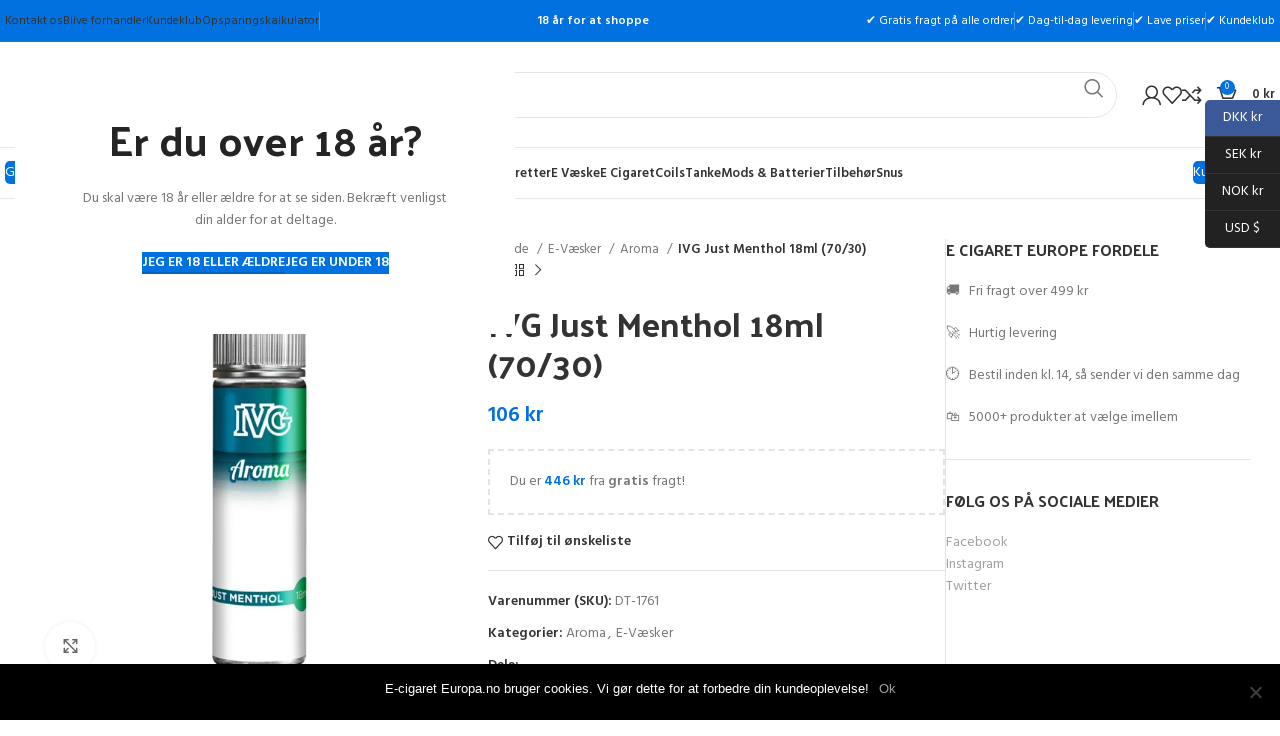

--- FILE ---
content_type: text/html; charset=UTF-8
request_url: https://ecigaret.eu/ivg-just-menthol-18ml-70-30/
body_size: 55238
content:
<!DOCTYPE html>
<html lang="da-DK">
<head>
	<meta charset="UTF-8">
	<link rel="profile" href="https://gmpg.org/xfn/11">
	<link rel="pingback" href="https://ecigaret.eu/xmlrpc.php">

	<meta name='robots' content='index, follow, max-image-preview:large, max-snippet:-1, max-video-preview:-1' />
<script>window._wca = window._wca || [];</script>

	<!-- This site is optimized with the Yoast SEO plugin v23.2 - https://yoast.com/wordpress/plugins/seo/ -->
	<title>IVG Just Menthol 18ml (70/30) → Stort udvalg af e-cigaret og udstyr → E Cigaret EU</title>
	<meta name="description" content="IVG Just Menthol 18ml (70/30) hos E Cigaret Europa, 10.000+ varer. Altid hurtig og gratis levering, prisgaranti og lave priser!" />
	<link rel="canonical" href="https://ecigaret.eu/ivg-just-menthol-18ml-70-30/" />
	<meta property="og:locale" content="da_DK" />
	<meta property="og:type" content="article" />
	<meta property="og:title" content="IVG Just Menthol 18ml (70/30) → Stort udvalg af e-cigaret og udstyr → E Cigaret EU" />
	<meta property="og:description" content="IVG Just Menthol 18ml (70/30) hos E Cigaret Europa, 10.000+ varer. Altid hurtig og gratis levering, prisgaranti og lave priser!" />
	<meta property="og:url" content="https://ecigaret.eu/ivg-just-menthol-18ml-70-30/" />
	<meta property="og:site_name" content="E-cigaret Europe" />
	<meta property="article:publisher" content="https://www.facebook.com/ecigaret.eu/" />
	<meta property="article:modified_time" content="2024-08-17T10:52:13+00:00" />
	<meta property="og:image" content="https://ecigaret.eu/wp-content/uploads/2023/03/IVG-Just-Menthol-18ml-7030.jpg" />
	<meta property="og:image:width" content="600" />
	<meta property="og:image:height" content="600" />
	<meta property="og:image:type" content="image/jpeg" />
	<meta name="twitter:card" content="summary_large_image" />
	<script type="application/ld+json" class="yoast-schema-graph">{"@context":"https://schema.org","@graph":[{"@type":"WebPage","@id":"https://ecigaret.eu/ivg-just-menthol-18ml-70-30/","url":"https://ecigaret.eu/ivg-just-menthol-18ml-70-30/","name":"IVG Just Menthol 18ml (70/30) → Stort udvalg af e-cigaret og udstyr → E Cigaret EU","isPartOf":{"@id":"https://ecigaret.eu/#website"},"primaryImageOfPage":{"@id":"https://ecigaret.eu/ivg-just-menthol-18ml-70-30/#primaryimage"},"image":{"@id":"https://ecigaret.eu/ivg-just-menthol-18ml-70-30/#primaryimage"},"thumbnailUrl":"https://ecigaret.eu/wp-content/uploads/2023/03/IVG-Just-Menthol-18ml-7030.jpg","datePublished":"2023-03-15T21:58:40+00:00","dateModified":"2024-08-17T10:52:13+00:00","description":"IVG Just Menthol 18ml (70/30) hos E Cigaret Europa, 10.000+ varer. Altid hurtig og gratis levering, prisgaranti og lave priser!","breadcrumb":{"@id":"https://ecigaret.eu/ivg-just-menthol-18ml-70-30/#breadcrumb"},"inLanguage":"da-DK","potentialAction":[{"@type":"ReadAction","target":["https://ecigaret.eu/ivg-just-menthol-18ml-70-30/"]}]},{"@type":"ImageObject","inLanguage":"da-DK","@id":"https://ecigaret.eu/ivg-just-menthol-18ml-70-30/#primaryimage","url":"https://ecigaret.eu/wp-content/uploads/2023/03/IVG-Just-Menthol-18ml-7030.jpg","contentUrl":"https://ecigaret.eu/wp-content/uploads/2023/03/IVG-Just-Menthol-18ml-7030.jpg","width":600,"height":600,"caption":"IVG Just Menthol 18ml (70/30)"},{"@type":"BreadcrumbList","@id":"https://ecigaret.eu/ivg-just-menthol-18ml-70-30/#breadcrumb","itemListElement":[{"@type":"ListItem","position":1,"name":"Hjem","item":"https://ecigaret.eu/"},{"@type":"ListItem","position":2,"name":"E-cigaret butik","item":"https://ecigaret.eu/e-cigaret-butik/"},{"@type":"ListItem","position":3,"name":"IVG Just Menthol 18ml (70/30)"}]},{"@type":"WebSite","@id":"https://ecigaret.eu/#website","url":"https://ecigaret.eu/","name":"E Cigaret Europe","description":"Hele Danmarks e-cigaret webshop","publisher":{"@id":"https://ecigaret.eu/#organization"},"potentialAction":[{"@type":"SearchAction","target":{"@type":"EntryPoint","urlTemplate":"https://ecigaret.eu/?s={search_term_string}"},"query-input":"required name=search_term_string"}],"inLanguage":"da-DK"},{"@type":"Organization","@id":"https://ecigaret.eu/#organization","name":"E Cigaret Europa","url":"https://ecigaret.eu/","logo":{"@type":"ImageObject","inLanguage":"da-DK","@id":"https://ecigaret.eu/#/schema/logo/image/","url":"https://ecigaret.eu/wp-content/uploads/2022/08/Ecigaret.eu-Logo-lang.png","contentUrl":"https://ecigaret.eu/wp-content/uploads/2022/08/Ecigaret.eu-Logo-lang.png","width":1236,"height":298,"caption":"E Cigaret Europa"},"image":{"@id":"https://ecigaret.eu/#/schema/logo/image/"},"sameAs":["https://www.facebook.com/ecigaret.eu/","https://www.instagram.com/ecigaret.eu/"]}]}</script>
	<!-- / Yoast SEO plugin. -->


<link rel='dns-prefetch' href='//stats.wp.com' />
<link rel='dns-prefetch' href='//fonts.googleapis.com' />
<link rel='dns-prefetch' href='//www.googletagmanager.com' />
<link href='https://fonts.gstatic.com' crossorigin rel='preconnect' />
<link rel="alternate" type="application/rss+xml" title="E-cigaret Europe &raquo; Feed" href="https://ecigaret.eu/feed/" />
<link rel="alternate" type="application/rss+xml" title="E-cigaret Europe &raquo;-kommentar-feed" href="https://ecigaret.eu/comments/feed/" />
<link rel="alternate" type="application/rss+xml" title="E-cigaret Europe &raquo; IVG Just Menthol 18ml (70/30)-kommentar-feed" href="https://ecigaret.eu/ivg-just-menthol-18ml-70-30/feed/" />
<link rel='stylesheet' id='structured-content-frontend-css' href='https://ecigaret.eu/wp-content/plugins/structured-content/dist/blocks.style.build.css?ver=1.6.3' type='text/css' media='all' />
<link rel='stylesheet' id='wp-block-library-css' href='https://ecigaret.eu/wp-includes/css/dist/block-library/style.min.css?ver=6.6.2' type='text/css' media='all' />
<link rel='stylesheet' id='mediaelement-css' href='https://ecigaret.eu/wp-includes/js/mediaelement/mediaelementplayer-legacy.min.css?ver=4.2.17' type='text/css' media='all' />
<link rel='stylesheet' id='wp-mediaelement-css' href='https://ecigaret.eu/wp-includes/js/mediaelement/wp-mediaelement.min.css?ver=6.6.2' type='text/css' media='all' />
<style id='jetpack-sharing-buttons-style-inline-css' type='text/css'>
.jetpack-sharing-buttons__services-list{display:flex;flex-direction:row;flex-wrap:wrap;gap:0;list-style-type:none;margin:5px;padding:0}.jetpack-sharing-buttons__services-list.has-small-icon-size{font-size:12px}.jetpack-sharing-buttons__services-list.has-normal-icon-size{font-size:16px}.jetpack-sharing-buttons__services-list.has-large-icon-size{font-size:24px}.jetpack-sharing-buttons__services-list.has-huge-icon-size{font-size:36px}@media print{.jetpack-sharing-buttons__services-list{display:none!important}}.editor-styles-wrapper .wp-block-jetpack-sharing-buttons{gap:0;padding-inline-start:0}ul.jetpack-sharing-buttons__services-list.has-background{padding:1.25em 2.375em}
</style>
<style id='classic-theme-styles-inline-css' type='text/css'>
/*! This file is auto-generated */
.wp-block-button__link{color:#fff;background-color:#32373c;border-radius:9999px;box-shadow:none;text-decoration:none;padding:calc(.667em + 2px) calc(1.333em + 2px);font-size:1.125em}.wp-block-file__button{background:#32373c;color:#fff;text-decoration:none}
</style>
<style id='global-styles-inline-css' type='text/css'>
:root{--wp--preset--aspect-ratio--square: 1;--wp--preset--aspect-ratio--4-3: 4/3;--wp--preset--aspect-ratio--3-4: 3/4;--wp--preset--aspect-ratio--3-2: 3/2;--wp--preset--aspect-ratio--2-3: 2/3;--wp--preset--aspect-ratio--16-9: 16/9;--wp--preset--aspect-ratio--9-16: 9/16;--wp--preset--color--black: #000000;--wp--preset--color--cyan-bluish-gray: #abb8c3;--wp--preset--color--white: #ffffff;--wp--preset--color--pale-pink: #f78da7;--wp--preset--color--vivid-red: #cf2e2e;--wp--preset--color--luminous-vivid-orange: #ff6900;--wp--preset--color--luminous-vivid-amber: #fcb900;--wp--preset--color--light-green-cyan: #7bdcb5;--wp--preset--color--vivid-green-cyan: #00d084;--wp--preset--color--pale-cyan-blue: #8ed1fc;--wp--preset--color--vivid-cyan-blue: #0693e3;--wp--preset--color--vivid-purple: #9b51e0;--wp--preset--gradient--vivid-cyan-blue-to-vivid-purple: linear-gradient(135deg,rgba(6,147,227,1) 0%,rgb(155,81,224) 100%);--wp--preset--gradient--light-green-cyan-to-vivid-green-cyan: linear-gradient(135deg,rgb(122,220,180) 0%,rgb(0,208,130) 100%);--wp--preset--gradient--luminous-vivid-amber-to-luminous-vivid-orange: linear-gradient(135deg,rgba(252,185,0,1) 0%,rgba(255,105,0,1) 100%);--wp--preset--gradient--luminous-vivid-orange-to-vivid-red: linear-gradient(135deg,rgba(255,105,0,1) 0%,rgb(207,46,46) 100%);--wp--preset--gradient--very-light-gray-to-cyan-bluish-gray: linear-gradient(135deg,rgb(238,238,238) 0%,rgb(169,184,195) 100%);--wp--preset--gradient--cool-to-warm-spectrum: linear-gradient(135deg,rgb(74,234,220) 0%,rgb(151,120,209) 20%,rgb(207,42,186) 40%,rgb(238,44,130) 60%,rgb(251,105,98) 80%,rgb(254,248,76) 100%);--wp--preset--gradient--blush-light-purple: linear-gradient(135deg,rgb(255,206,236) 0%,rgb(152,150,240) 100%);--wp--preset--gradient--blush-bordeaux: linear-gradient(135deg,rgb(254,205,165) 0%,rgb(254,45,45) 50%,rgb(107,0,62) 100%);--wp--preset--gradient--luminous-dusk: linear-gradient(135deg,rgb(255,203,112) 0%,rgb(199,81,192) 50%,rgb(65,88,208) 100%);--wp--preset--gradient--pale-ocean: linear-gradient(135deg,rgb(255,245,203) 0%,rgb(182,227,212) 50%,rgb(51,167,181) 100%);--wp--preset--gradient--electric-grass: linear-gradient(135deg,rgb(202,248,128) 0%,rgb(113,206,126) 100%);--wp--preset--gradient--midnight: linear-gradient(135deg,rgb(2,3,129) 0%,rgb(40,116,252) 100%);--wp--preset--font-size--small: 13px;--wp--preset--font-size--medium: 20px;--wp--preset--font-size--large: 36px;--wp--preset--font-size--x-large: 42px;--wp--preset--font-family--inter: "Inter", sans-serif;--wp--preset--font-family--cardo: Cardo;--wp--preset--spacing--20: 0.44rem;--wp--preset--spacing--30: 0.67rem;--wp--preset--spacing--40: 1rem;--wp--preset--spacing--50: 1.5rem;--wp--preset--spacing--60: 2.25rem;--wp--preset--spacing--70: 3.38rem;--wp--preset--spacing--80: 5.06rem;--wp--preset--shadow--natural: 6px 6px 9px rgba(0, 0, 0, 0.2);--wp--preset--shadow--deep: 12px 12px 50px rgba(0, 0, 0, 0.4);--wp--preset--shadow--sharp: 6px 6px 0px rgba(0, 0, 0, 0.2);--wp--preset--shadow--outlined: 6px 6px 0px -3px rgba(255, 255, 255, 1), 6px 6px rgba(0, 0, 0, 1);--wp--preset--shadow--crisp: 6px 6px 0px rgba(0, 0, 0, 1);}:where(.is-layout-flex){gap: 0.5em;}:where(.is-layout-grid){gap: 0.5em;}body .is-layout-flex{display: flex;}.is-layout-flex{flex-wrap: wrap;align-items: center;}.is-layout-flex > :is(*, div){margin: 0;}body .is-layout-grid{display: grid;}.is-layout-grid > :is(*, div){margin: 0;}:where(.wp-block-columns.is-layout-flex){gap: 2em;}:where(.wp-block-columns.is-layout-grid){gap: 2em;}:where(.wp-block-post-template.is-layout-flex){gap: 1.25em;}:where(.wp-block-post-template.is-layout-grid){gap: 1.25em;}.has-black-color{color: var(--wp--preset--color--black) !important;}.has-cyan-bluish-gray-color{color: var(--wp--preset--color--cyan-bluish-gray) !important;}.has-white-color{color: var(--wp--preset--color--white) !important;}.has-pale-pink-color{color: var(--wp--preset--color--pale-pink) !important;}.has-vivid-red-color{color: var(--wp--preset--color--vivid-red) !important;}.has-luminous-vivid-orange-color{color: var(--wp--preset--color--luminous-vivid-orange) !important;}.has-luminous-vivid-amber-color{color: var(--wp--preset--color--luminous-vivid-amber) !important;}.has-light-green-cyan-color{color: var(--wp--preset--color--light-green-cyan) !important;}.has-vivid-green-cyan-color{color: var(--wp--preset--color--vivid-green-cyan) !important;}.has-pale-cyan-blue-color{color: var(--wp--preset--color--pale-cyan-blue) !important;}.has-vivid-cyan-blue-color{color: var(--wp--preset--color--vivid-cyan-blue) !important;}.has-vivid-purple-color{color: var(--wp--preset--color--vivid-purple) !important;}.has-black-background-color{background-color: var(--wp--preset--color--black) !important;}.has-cyan-bluish-gray-background-color{background-color: var(--wp--preset--color--cyan-bluish-gray) !important;}.has-white-background-color{background-color: var(--wp--preset--color--white) !important;}.has-pale-pink-background-color{background-color: var(--wp--preset--color--pale-pink) !important;}.has-vivid-red-background-color{background-color: var(--wp--preset--color--vivid-red) !important;}.has-luminous-vivid-orange-background-color{background-color: var(--wp--preset--color--luminous-vivid-orange) !important;}.has-luminous-vivid-amber-background-color{background-color: var(--wp--preset--color--luminous-vivid-amber) !important;}.has-light-green-cyan-background-color{background-color: var(--wp--preset--color--light-green-cyan) !important;}.has-vivid-green-cyan-background-color{background-color: var(--wp--preset--color--vivid-green-cyan) !important;}.has-pale-cyan-blue-background-color{background-color: var(--wp--preset--color--pale-cyan-blue) !important;}.has-vivid-cyan-blue-background-color{background-color: var(--wp--preset--color--vivid-cyan-blue) !important;}.has-vivid-purple-background-color{background-color: var(--wp--preset--color--vivid-purple) !important;}.has-black-border-color{border-color: var(--wp--preset--color--black) !important;}.has-cyan-bluish-gray-border-color{border-color: var(--wp--preset--color--cyan-bluish-gray) !important;}.has-white-border-color{border-color: var(--wp--preset--color--white) !important;}.has-pale-pink-border-color{border-color: var(--wp--preset--color--pale-pink) !important;}.has-vivid-red-border-color{border-color: var(--wp--preset--color--vivid-red) !important;}.has-luminous-vivid-orange-border-color{border-color: var(--wp--preset--color--luminous-vivid-orange) !important;}.has-luminous-vivid-amber-border-color{border-color: var(--wp--preset--color--luminous-vivid-amber) !important;}.has-light-green-cyan-border-color{border-color: var(--wp--preset--color--light-green-cyan) !important;}.has-vivid-green-cyan-border-color{border-color: var(--wp--preset--color--vivid-green-cyan) !important;}.has-pale-cyan-blue-border-color{border-color: var(--wp--preset--color--pale-cyan-blue) !important;}.has-vivid-cyan-blue-border-color{border-color: var(--wp--preset--color--vivid-cyan-blue) !important;}.has-vivid-purple-border-color{border-color: var(--wp--preset--color--vivid-purple) !important;}.has-vivid-cyan-blue-to-vivid-purple-gradient-background{background: var(--wp--preset--gradient--vivid-cyan-blue-to-vivid-purple) !important;}.has-light-green-cyan-to-vivid-green-cyan-gradient-background{background: var(--wp--preset--gradient--light-green-cyan-to-vivid-green-cyan) !important;}.has-luminous-vivid-amber-to-luminous-vivid-orange-gradient-background{background: var(--wp--preset--gradient--luminous-vivid-amber-to-luminous-vivid-orange) !important;}.has-luminous-vivid-orange-to-vivid-red-gradient-background{background: var(--wp--preset--gradient--luminous-vivid-orange-to-vivid-red) !important;}.has-very-light-gray-to-cyan-bluish-gray-gradient-background{background: var(--wp--preset--gradient--very-light-gray-to-cyan-bluish-gray) !important;}.has-cool-to-warm-spectrum-gradient-background{background: var(--wp--preset--gradient--cool-to-warm-spectrum) !important;}.has-blush-light-purple-gradient-background{background: var(--wp--preset--gradient--blush-light-purple) !important;}.has-blush-bordeaux-gradient-background{background: var(--wp--preset--gradient--blush-bordeaux) !important;}.has-luminous-dusk-gradient-background{background: var(--wp--preset--gradient--luminous-dusk) !important;}.has-pale-ocean-gradient-background{background: var(--wp--preset--gradient--pale-ocean) !important;}.has-electric-grass-gradient-background{background: var(--wp--preset--gradient--electric-grass) !important;}.has-midnight-gradient-background{background: var(--wp--preset--gradient--midnight) !important;}.has-small-font-size{font-size: var(--wp--preset--font-size--small) !important;}.has-medium-font-size{font-size: var(--wp--preset--font-size--medium) !important;}.has-large-font-size{font-size: var(--wp--preset--font-size--large) !important;}.has-x-large-font-size{font-size: var(--wp--preset--font-size--x-large) !important;}
:where(.wp-block-post-template.is-layout-flex){gap: 1.25em;}:where(.wp-block-post-template.is-layout-grid){gap: 1.25em;}
:where(.wp-block-columns.is-layout-flex){gap: 2em;}:where(.wp-block-columns.is-layout-grid){gap: 2em;}
:root :where(.wp-block-pullquote){font-size: 1.5em;line-height: 1.6;}
</style>
<link rel='stylesheet' id='bt_cc_style-css' href='https://ecigaret.eu/wp-content/plugins/bt_cost_calculator/style.min.css?ver=6.6.2' type='text/css' media='all' />
<link rel='stylesheet' id='cookie-notice-front-css' href='https://ecigaret.eu/wp-content/plugins/cookie-notice/css/front.min.css?ver=2.4.17' type='text/css' media='all' />
<style id='woocommerce-inline-inline-css' type='text/css'>
.woocommerce form .form-row .required { visibility: visible; }
</style>
<link rel='stylesheet' id='flexible-shipping-free-shipping-css' href='https://ecigaret.eu/wp-content/plugins/flexible-shipping/assets/dist/css/free-shipping.css?ver=4.25.5.2' type='text/css' media='all' />
<link rel='stylesheet' id='couponwheel-css' href='https://ecigaret.eu/wp-content/plugins/couponwheel/assets/frontend.css?ver=1715543900' type='text/css' media='all' />
<link rel='stylesheet' id='couponwheel_robotofont-css' href='https://fonts.googleapis.com/css?family=Roboto+Mono%7CRoboto%3A400%2C700%2C900&#038;subset=cyrillic%2Ccyrillic-ext%2Cgreek%2Cgreek-ext%2Clatin-ext%2Cvietnamese&#038;ver=6.6.2' type='text/css' media='all' />
<link rel='stylesheet' id='premmerce-brands-css' href='https://ecigaret.eu/wp-content/plugins/premmerce-woocommerce-brands/assets/frontend/css/premmerce-brands.css?ver=6.6.2' type='text/css' media='all' />
<link rel='stylesheet' id='js_composer_front-css' href='https://ecigaret.eu/wp-content/plugins/js_composer/assets/css/js_composer.min.css?ver=6.9.0' type='text/css' media='all' />
<link rel='stylesheet' id='bootstrap-css' href='https://ecigaret.eu/wp-content/themes/woodmart/css/bootstrap-light.min.css?ver=7.5.1' type='text/css' media='all' />
<link rel='stylesheet' id='woodmart-style-css' href='https://ecigaret.eu/wp-content/themes/woodmart/css/parts/base.min.css?ver=7.5.1' type='text/css' media='all' />
<link rel='stylesheet' id='wd-widget-wd-recent-posts-css' href='https://ecigaret.eu/wp-content/themes/woodmart/css/parts/widget-wd-recent-posts.min.css?ver=7.5.1' type='text/css' media='all' />
<link rel='stylesheet' id='wd-widget-nav-css' href='https://ecigaret.eu/wp-content/themes/woodmart/css/parts/widget-nav.min.css?ver=7.5.1' type='text/css' media='all' />
<link rel='stylesheet' id='wd-widget-wd-layered-nav-css' href='https://ecigaret.eu/wp-content/themes/woodmart/css/parts/woo-widget-wd-layered-nav.min.css?ver=7.5.1' type='text/css' media='all' />
<link rel='stylesheet' id='wd-woo-mod-swatches-base-css' href='https://ecigaret.eu/wp-content/themes/woodmart/css/parts/woo-mod-swatches-base.min.css?ver=7.5.1' type='text/css' media='all' />
<link rel='stylesheet' id='wd-woo-mod-swatches-filter-css' href='https://ecigaret.eu/wp-content/themes/woodmart/css/parts/woo-mod-swatches-filter.min.css?ver=7.5.1' type='text/css' media='all' />
<link rel='stylesheet' id='wd-widget-product-cat-css' href='https://ecigaret.eu/wp-content/themes/woodmart/css/parts/woo-widget-product-cat.min.css?ver=7.5.1' type='text/css' media='all' />
<link rel='stylesheet' id='wd-widget-price-filter-css' href='https://ecigaret.eu/wp-content/themes/woodmart/css/parts/woo-widget-price-filter.min.css?ver=7.5.1' type='text/css' media='all' />
<link rel='stylesheet' id='wd-widget-product-list-css' href='https://ecigaret.eu/wp-content/themes/woodmart/css/parts/woo-widget-product-list.min.css?ver=7.5.1' type='text/css' media='all' />
<link rel='stylesheet' id='wd-widget-slider-price-filter-css' href='https://ecigaret.eu/wp-content/themes/woodmart/css/parts/woo-widget-slider-price-filter.min.css?ver=7.5.1' type='text/css' media='all' />
<link rel='stylesheet' id='wd-wp-gutenberg-css' href='https://ecigaret.eu/wp-content/themes/woodmart/css/parts/wp-gutenberg.min.css?ver=7.5.1' type='text/css' media='all' />
<link rel='stylesheet' id='wd-wpcf7-css' href='https://ecigaret.eu/wp-content/themes/woodmart/css/parts/int-wpcf7.min.css?ver=7.5.1' type='text/css' media='all' />
<link rel='stylesheet' id='wd-woo-curr-switch-css' href='https://ecigaret.eu/wp-content/themes/woodmart/css/parts/int-woo-curr-switch.min.css?ver=7.5.1' type='text/css' media='all' />
<link rel='stylesheet' id='wd-wpbakery-base-css' href='https://ecigaret.eu/wp-content/themes/woodmart/css/parts/int-wpb-base.min.css?ver=7.5.1' type='text/css' media='all' />
<link rel='stylesheet' id='wd-wpbakery-base-deprecated-css' href='https://ecigaret.eu/wp-content/themes/woodmart/css/parts/int-wpb-base-deprecated.min.css?ver=7.5.1' type='text/css' media='all' />
<link rel='stylesheet' id='wd-notices-fixed-css' href='https://ecigaret.eu/wp-content/themes/woodmart/css/parts/woo-opt-sticky-notices.min.css?ver=7.5.1' type='text/css' media='all' />
<link rel='stylesheet' id='wd-woocommerce-base-css' href='https://ecigaret.eu/wp-content/themes/woodmart/css/parts/woocommerce-base.min.css?ver=7.5.1' type='text/css' media='all' />
<link rel='stylesheet' id='wd-mod-star-rating-css' href='https://ecigaret.eu/wp-content/themes/woodmart/css/parts/mod-star-rating.min.css?ver=7.5.1' type='text/css' media='all' />
<link rel='stylesheet' id='wd-woo-el-track-order-css' href='https://ecigaret.eu/wp-content/themes/woodmart/css/parts/woo-el-track-order.min.css?ver=7.5.1' type='text/css' media='all' />
<link rel='stylesheet' id='wd-woocommerce-block-notices-css' href='https://ecigaret.eu/wp-content/themes/woodmart/css/parts/woo-mod-block-notices.min.css?ver=7.5.1' type='text/css' media='all' />
<link rel='stylesheet' id='wd-woo-gutenberg-css' href='https://ecigaret.eu/wp-content/themes/woodmart/css/parts/woo-gutenberg.min.css?ver=7.5.1' type='text/css' media='all' />
<link rel='stylesheet' id='wd-woo-mod-quantity-css' href='https://ecigaret.eu/wp-content/themes/woodmart/css/parts/woo-mod-quantity.min.css?ver=7.5.1' type='text/css' media='all' />
<link rel='stylesheet' id='wd-woo-opt-free-progress-bar-css' href='https://ecigaret.eu/wp-content/themes/woodmart/css/parts/woo-opt-free-progress-bar.min.css?ver=7.5.1' type='text/css' media='all' />
<link rel='stylesheet' id='wd-woo-mod-progress-bar-css' href='https://ecigaret.eu/wp-content/themes/woodmart/css/parts/woo-mod-progress-bar.min.css?ver=7.5.1' type='text/css' media='all' />
<link rel='stylesheet' id='wd-woo-single-prod-el-base-css' href='https://ecigaret.eu/wp-content/themes/woodmart/css/parts/woo-single-prod-el-base.min.css?ver=7.5.1' type='text/css' media='all' />
<link rel='stylesheet' id='wd-woo-mod-stock-status-css' href='https://ecigaret.eu/wp-content/themes/woodmart/css/parts/woo-mod-stock-status.min.css?ver=7.5.1' type='text/css' media='all' />
<link rel='stylesheet' id='wd-woo-mod-shop-attributes-css' href='https://ecigaret.eu/wp-content/themes/woodmart/css/parts/woo-mod-shop-attributes.min.css?ver=7.5.1' type='text/css' media='all' />
<link rel='stylesheet' id='wd-header-base-css' href='https://ecigaret.eu/wp-content/themes/woodmart/css/parts/header-base.min.css?ver=7.5.1' type='text/css' media='all' />
<link rel='stylesheet' id='wd-mod-tools-css' href='https://ecigaret.eu/wp-content/themes/woodmart/css/parts/mod-tools.min.css?ver=7.5.1' type='text/css' media='all' />
<link rel='stylesheet' id='wd-header-elements-base-css' href='https://ecigaret.eu/wp-content/themes/woodmart/css/parts/header-el-base.min.css?ver=7.5.1' type='text/css' media='all' />
<link rel='stylesheet' id='wd-header-search-css' href='https://ecigaret.eu/wp-content/themes/woodmart/css/parts/header-el-search.min.css?ver=7.5.1' type='text/css' media='all' />
<link rel='stylesheet' id='wd-header-search-form-css' href='https://ecigaret.eu/wp-content/themes/woodmart/css/parts/header-el-search-form.min.css?ver=7.5.1' type='text/css' media='all' />
<link rel='stylesheet' id='wd-wd-search-results-css' href='https://ecigaret.eu/wp-content/themes/woodmart/css/parts/wd-search-results.min.css?ver=7.5.1' type='text/css' media='all' />
<link rel='stylesheet' id='wd-wd-search-form-css' href='https://ecigaret.eu/wp-content/themes/woodmart/css/parts/wd-search-form.min.css?ver=7.5.1' type='text/css' media='all' />
<link rel='stylesheet' id='wd-woo-mod-login-form-css' href='https://ecigaret.eu/wp-content/themes/woodmart/css/parts/woo-mod-login-form.min.css?ver=7.5.1' type='text/css' media='all' />
<link rel='stylesheet' id='wd-header-my-account-css' href='https://ecigaret.eu/wp-content/themes/woodmart/css/parts/header-el-my-account.min.css?ver=7.5.1' type='text/css' media='all' />
<link rel='stylesheet' id='wd-header-cart-side-css' href='https://ecigaret.eu/wp-content/themes/woodmart/css/parts/header-el-cart-side.min.css?ver=7.5.1' type='text/css' media='all' />
<link rel='stylesheet' id='wd-header-cart-css' href='https://ecigaret.eu/wp-content/themes/woodmart/css/parts/header-el-cart.min.css?ver=7.5.1' type='text/css' media='all' />
<link rel='stylesheet' id='wd-widget-shopping-cart-css' href='https://ecigaret.eu/wp-content/themes/woodmart/css/parts/woo-widget-shopping-cart.min.css?ver=7.5.1' type='text/css' media='all' />
<link rel='stylesheet' id='wd-header-mobile-nav-dropdown-css' href='https://ecigaret.eu/wp-content/themes/woodmart/css/parts/header-el-mobile-nav-dropdown.min.css?ver=7.5.1' type='text/css' media='all' />
<link rel='stylesheet' id='wd-page-title-css' href='https://ecigaret.eu/wp-content/themes/woodmart/css/parts/page-title.min.css?ver=7.5.1' type='text/css' media='all' />
<link rel='stylesheet' id='wd-woo-single-prod-predefined-css' href='https://ecigaret.eu/wp-content/themes/woodmart/css/parts/woo-single-prod-predefined.min.css?ver=7.5.1' type='text/css' media='all' />
<link rel='stylesheet' id='wd-woo-single-prod-and-quick-view-predefined-css' href='https://ecigaret.eu/wp-content/themes/woodmart/css/parts/woo-single-prod-and-quick-view-predefined.min.css?ver=7.5.1' type='text/css' media='all' />
<link rel='stylesheet' id='wd-woo-single-prod-el-tabs-predefined-css' href='https://ecigaret.eu/wp-content/themes/woodmart/css/parts/woo-single-prod-el-tabs-predefined.min.css?ver=7.5.1' type='text/css' media='all' />
<link rel='stylesheet' id='wd-woo-single-prod-el-gallery-css' href='https://ecigaret.eu/wp-content/themes/woodmart/css/parts/woo-single-prod-el-gallery.min.css?ver=7.5.1' type='text/css' media='all' />
<link rel='stylesheet' id='wd-swiper-css' href='https://ecigaret.eu/wp-content/themes/woodmart/css/parts/lib-swiper.min.css?ver=7.5.1' type='text/css' media='all' />
<link rel='stylesheet' id='wd-swiper-arrows-css' href='https://ecigaret.eu/wp-content/themes/woodmart/css/parts/lib-swiper-arrows.min.css?ver=7.5.1' type='text/css' media='all' />
<link rel='stylesheet' id='wd-photoswipe-css' href='https://ecigaret.eu/wp-content/themes/woodmart/css/parts/lib-photoswipe.min.css?ver=7.5.1' type='text/css' media='all' />
<link rel='stylesheet' id='wd-woo-single-prod-el-navigation-css' href='https://ecigaret.eu/wp-content/themes/woodmart/css/parts/woo-single-prod-el-navigation.min.css?ver=7.5.1' type='text/css' media='all' />
<link rel='stylesheet' id='wd-social-icons-css' href='https://ecigaret.eu/wp-content/themes/woodmart/css/parts/el-social-icons.min.css?ver=7.5.1' type='text/css' media='all' />
<link rel='stylesheet' id='wd-off-canvas-sidebar-css' href='https://ecigaret.eu/wp-content/themes/woodmart/css/parts/opt-off-canvas-sidebar.min.css?ver=7.5.1' type='text/css' media='all' />
<link rel='stylesheet' id='wd-tabs-css' href='https://ecigaret.eu/wp-content/themes/woodmart/css/parts/el-tabs.min.css?ver=7.5.1' type='text/css' media='all' />
<link rel='stylesheet' id='wd-woo-single-prod-el-tabs-opt-layout-tabs-css' href='https://ecigaret.eu/wp-content/themes/woodmart/css/parts/woo-single-prod-el-tabs-opt-layout-tabs.min.css?ver=7.5.1' type='text/css' media='all' />
<link rel='stylesheet' id='wd-accordion-css' href='https://ecigaret.eu/wp-content/themes/woodmart/css/parts/el-accordion.min.css?ver=7.5.1' type='text/css' media='all' />
<link rel='stylesheet' id='wd-woo-single-prod-el-reviews-css' href='https://ecigaret.eu/wp-content/themes/woodmart/css/parts/woo-single-prod-el-reviews.min.css?ver=7.5.1' type='text/css' media='all' />
<link rel='stylesheet' id='wd-woo-single-prod-el-reviews-style-1-css' href='https://ecigaret.eu/wp-content/themes/woodmart/css/parts/woo-single-prod-el-reviews-style-1.min.css?ver=7.5.1' type='text/css' media='all' />
<link rel='stylesheet' id='wd-mod-comments-css' href='https://ecigaret.eu/wp-content/themes/woodmart/css/parts/mod-comments.min.css?ver=7.5.1' type='text/css' media='all' />
<link rel='stylesheet' id='wd-product-loop-css' href='https://ecigaret.eu/wp-content/themes/woodmart/css/parts/woo-product-loop.min.css?ver=7.5.1' type='text/css' media='all' />
<link rel='stylesheet' id='wd-product-loop-standard-css' href='https://ecigaret.eu/wp-content/themes/woodmart/css/parts/woo-product-loop-standard.min.css?ver=7.5.1' type='text/css' media='all' />
<link rel='stylesheet' id='wd-woo-mod-add-btn-replace-css' href='https://ecigaret.eu/wp-content/themes/woodmart/css/parts/woo-mod-add-btn-replace.min.css?ver=7.5.1' type='text/css' media='all' />
<link rel='stylesheet' id='wd-bordered-product-css' href='https://ecigaret.eu/wp-content/themes/woodmart/css/parts/woo-opt-bordered-product.min.css?ver=7.5.1' type='text/css' media='all' />
<link rel='stylesheet' id='wd-woo-opt-title-limit-css' href='https://ecigaret.eu/wp-content/themes/woodmart/css/parts/woo-opt-title-limit.min.css?ver=7.5.1' type='text/css' media='all' />
<link rel='stylesheet' id='wd-mfp-popup-css' href='https://ecigaret.eu/wp-content/themes/woodmart/css/parts/lib-magnific-popup.min.css?ver=7.5.1' type='text/css' media='all' />
<link rel='stylesheet' id='wd-add-to-cart-popup-css' href='https://ecigaret.eu/wp-content/themes/woodmart/css/parts/woo-opt-add-to-cart-popup.min.css?ver=7.5.1' type='text/css' media='all' />
<link rel='stylesheet' id='wd-swiper-pagin-css' href='https://ecigaret.eu/wp-content/themes/woodmart/css/parts/lib-swiper-pagin.min.css?ver=7.5.1' type='text/css' media='all' />
<link rel='stylesheet' id='wd-footer-base-css' href='https://ecigaret.eu/wp-content/themes/woodmart/css/parts/footer-base.min.css?ver=7.5.1' type='text/css' media='all' />
<link rel='stylesheet' id='wd-header-my-account-sidebar-css' href='https://ecigaret.eu/wp-content/themes/woodmart/css/parts/header-el-my-account-sidebar.min.css?ver=7.5.1' type='text/css' media='all' />
<link rel='stylesheet' id='wd-age-verify-css' href='https://ecigaret.eu/wp-content/themes/woodmart/css/parts/opt-age-verify.min.css?ver=7.5.1' type='text/css' media='all' />
<link rel='stylesheet' id='wd-bottom-toolbar-css' href='https://ecigaret.eu/wp-content/themes/woodmart/css/parts/opt-bottom-toolbar.min.css?ver=7.5.1' type='text/css' media='all' />
<link rel='stylesheet' id='wd-mod-sticky-sidebar-opener-css' href='https://ecigaret.eu/wp-content/themes/woodmart/css/parts/mod-sticky-sidebar-opener.min.css?ver=7.5.1' type='text/css' media='all' />
<link rel='stylesheet' id='xts-google-fonts-css' href='https://fonts.googleapis.com/css?family=Hind%3A400%2C600%7CPalanquin+Dark%3A400%2C600%7CLato%3A400%2C700&#038;ver=7.5.1' type='text/css' media='all' />
<script type="text/javascript" src="https://ecigaret.eu/wp-includes/js/jquery/jquery.min.js?ver=3.7.1" id="jquery-core-js"></script>
<script type="text/javascript" src="https://ecigaret.eu/wp-includes/js/jquery/jquery-migrate.min.js?ver=3.4.1" id="jquery-migrate-js"></script>
<script type="text/javascript" src="https://ecigaret.eu/wp-content/plugins/bt_cost_calculator/jquery.dd.js?ver=6.6.2" id="bt_cc_dd-js"></script>
<script type="text/javascript" src="https://ecigaret.eu/wp-content/plugins/bt_cost_calculator/cc.main.js?ver=6.6.2" id="bt_cc_main-js"></script>
<script type="text/javascript" id="bt_cc_main-js-after">
/* <![CDATA[ */
window.bt_cc_translate = [];window.bt_cc_translate['prev'] = 'Prev';window.bt_cc_translate['next'] = 'Next';window.bt_cc_translate['su'] = 'Su';window.bt_cc_translate['mo'] = 'Mo';window.bt_cc_translate['tu'] = 'Tu';window.bt_cc_translate['we'] = 'We';window.bt_cc_translate['th'] = 'Th';window.bt_cc_translate['fr'] = 'Fr';window.bt_cc_translate['sa'] = 'Sa';window.bt_cc_translate['january'] = 'January';window.bt_cc_translate['february'] = 'February';window.bt_cc_translate['march'] = 'March';window.bt_cc_translate['april'] = 'April';window.bt_cc_translate['may'] = 'May';window.bt_cc_translate['june'] = 'June';window.bt_cc_translate['july'] = 'July';window.bt_cc_translate['august'] = 'August';window.bt_cc_translate['september'] = 'September';window.bt_cc_translate['october'] = 'October';window.bt_cc_translate['november'] = 'November';window.bt_cc_translate['december'] = 'December';
/* ]]> */
</script>
<script type="text/javascript" id="cookie-notice-front-js-before">
/* <![CDATA[ */
var cnArgs = {"ajaxUrl":"https:\/\/ecigaret.eu\/wp-admin\/admin-ajax.php","nonce":"1f7a35b21a","hideEffect":"fade","position":"bottom","onScroll":false,"onScrollOffset":100,"onClick":false,"cookieName":"cookie_notice_accepted","cookieTime":2592000,"cookieTimeRejected":2592000,"globalCookie":false,"redirection":false,"cache":true,"revokeCookies":false,"revokeCookiesOpt":"automatic"};
/* ]]> */
</script>
<script type="text/javascript" src="https://ecigaret.eu/wp-content/plugins/cookie-notice/js/front.min.js?ver=2.4.17" id="cookie-notice-front-js"></script>
<script type="text/javascript" id="print-invoices-packing-slip-labels-for-woocommerce_public-js-extra">
/* <![CDATA[ */
var wf_pklist_params_public = {"msgs":{"invoice_number_prompt_free_order":"'Generer faktura for gratis ordrer' er deaktiveret i Fakturaindstillinger> Avanceret. Du fors\u00f8ger at generere faktura for denne gratis ordre. Forts\u00e6t?","creditnote_number_prompt":"Tilbagebetaling i denne r\u00e6kkef\u00f8lge lader ikke til at have et kreditnummer endnu. Vil du generere en manuelt?","invoice_number_prompt_no_from_addr":"Udfyld venligst `fra-adressen` i pluginnets generelle indstillinger.","invoice_title_prompt":"Faktura","invoice_number_prompt":"nummer er ikke genereret endnu. Vil du manuelt generere en?","pop_dont_show_again":false}};
/* ]]> */
</script>
<script type="text/javascript" src="https://ecigaret.eu/wp-content/plugins/print-invoices-packing-slip-labels-for-woocommerce/public/js/wf-woocommerce-packing-list-public.js?ver=4.6.0" id="print-invoices-packing-slip-labels-for-woocommerce_public-js"></script>
<script type="text/javascript" id="tp-js-js-extra">
/* <![CDATA[ */
var trustpilot_settings = {"key":"EozO8b9NzQTAhOKf","TrustpilotScriptUrl":"https:\/\/invitejs.trustpilot.com\/tp.min.js","IntegrationAppUrl":"\/\/ecommscript-integrationapp.trustpilot.com","PreviewScriptUrl":"\/\/ecommplugins-scripts.trustpilot.com\/v2.1\/js\/preview.min.js","PreviewCssUrl":"\/\/ecommplugins-scripts.trustpilot.com\/v2.1\/css\/preview.min.css","PreviewWPCssUrl":"\/\/ecommplugins-scripts.trustpilot.com\/v2.1\/css\/preview_wp.css","WidgetScriptUrl":"\/\/widget.trustpilot.com\/bootstrap\/v5\/tp.widget.bootstrap.min.js"};
/* ]]> */
</script>
<script type="text/javascript" src="https://ecigaret.eu/wp-content/plugins/trustpilot-reviews/review/assets/js/headerScript.min.js?ver=1.0&#039; async=&#039;async" id="tp-js-js"></script>
<script type="text/javascript" src="https://ecigaret.eu/wp-content/plugins/woocommerce/assets/js/jquery-blockui/jquery.blockUI.min.js?ver=2.7.0-wc.9.1.4" id="jquery-blockui-js" data-wp-strategy="defer"></script>
<script type="text/javascript" id="wc-add-to-cart-js-extra">
/* <![CDATA[ */
var wc_add_to_cart_params = {"ajax_url":"\/wp-admin\/admin-ajax.php","wc_ajax_url":"\/?wc-ajax=%%endpoint%%","i18n_view_cart":"Se kurv","cart_url":"https:\/\/ecigaret.eu\/cart\/","is_cart":"","cart_redirect_after_add":"no"};
/* ]]> */
</script>
<script type="text/javascript" src="https://ecigaret.eu/wp-content/plugins/woocommerce/assets/js/frontend/add-to-cart.min.js?ver=9.1.4" id="wc-add-to-cart-js" data-wp-strategy="defer"></script>
<script type="text/javascript" src="https://ecigaret.eu/wp-content/plugins/woocommerce/assets/js/zoom/jquery.zoom.min.js?ver=1.7.21-wc.9.1.4" id="zoom-js" defer="defer" data-wp-strategy="defer"></script>
<script type="text/javascript" id="wc-single-product-js-extra">
/* <![CDATA[ */
var wc_single_product_params = {"i18n_required_rating_text":"V\u00e6lg venligst en bed\u00f8mmelse","review_rating_required":"yes","flexslider":{"rtl":false,"animation":"slide","smoothHeight":true,"directionNav":false,"controlNav":"thumbnails","slideshow":false,"animationSpeed":500,"animationLoop":false,"allowOneSlide":false},"zoom_enabled":"","zoom_options":[],"photoswipe_enabled":"","photoswipe_options":{"shareEl":false,"closeOnScroll":false,"history":false,"hideAnimationDuration":0,"showAnimationDuration":0},"flexslider_enabled":""};
/* ]]> */
</script>
<script type="text/javascript" src="https://ecigaret.eu/wp-content/plugins/woocommerce/assets/js/frontend/single-product.min.js?ver=9.1.4" id="wc-single-product-js" defer="defer" data-wp-strategy="defer"></script>
<script type="text/javascript" src="https://ecigaret.eu/wp-content/plugins/woocommerce/assets/js/js-cookie/js.cookie.min.js?ver=2.1.4-wc.9.1.4" id="js-cookie-js" defer="defer" data-wp-strategy="defer"></script>
<script type="text/javascript" id="woocommerce-js-extra">
/* <![CDATA[ */
var woocommerce_params = {"ajax_url":"\/wp-admin\/admin-ajax.php","wc_ajax_url":"\/?wc-ajax=%%endpoint%%"};
/* ]]> */
</script>
<script type="text/javascript" src="https://ecigaret.eu/wp-content/plugins/woocommerce/assets/js/frontend/woocommerce.min.js?ver=9.1.4" id="woocommerce-js" defer="defer" data-wp-strategy="defer"></script>
<script type="text/javascript" src="https://ecigaret.eu/wp-content/plugins/js_composer/assets/js/vendors/woocommerce-add-to-cart.js?ver=6.9.0" id="vc_woocommerce-add-to-cart-js-js"></script>
<script type="text/javascript" src="https://stats.wp.com/s-202604.js" id="woocommerce-analytics-js" defer="defer" data-wp-strategy="defer"></script>
<script type="text/javascript" src="https://ecigaret.eu/wp-content/themes/woodmart/js/libs/device.min.js?ver=7.5.1" id="wd-device-library-js"></script>
<script type="text/javascript" src="https://ecigaret.eu/wp-content/themes/woodmart/js/scripts/global/scrollBar.min.js?ver=7.5.1" id="wd-scrollbar-js"></script>
<link rel="https://api.w.org/" href="https://ecigaret.eu/wp-json/" /><link rel="alternate" title="JSON" type="application/json" href="https://ecigaret.eu/wp-json/wp/v2/product/135872" /><link rel="EditURI" type="application/rsd+xml" title="RSD" href="https://ecigaret.eu/xmlrpc.php?rsd" />
<meta name="generator" content="WordPress 6.6.2" />
<meta name="generator" content="WooCommerce 9.1.4" />
<link rel='shortlink' href='https://ecigaret.eu/?p=135872' />
<script type="text/javascript">var ajaxurl = "https://ecigaret.eu/wp-admin/admin-ajax.php";</script><meta name="generator" content="Site Kit by Google 1.132.0" /><script>
	function expand(param) {
		param.style.display = (param.style.display == "none") ? "block" : "none";
	}
	function read_toggle(id, more, less) {
		el = document.getElementById("readlink" + id);
		el.innerHTML = (el.innerHTML == more) ? less : more;
		expand(document.getElementById("read" + id));
	}
	</script>	<style>img#wpstats{display:none}</style>
							<meta name="viewport" content="width=device-width, initial-scale=1.0, maximum-scale=1.0, user-scalable=no">
										<noscript><style>.woocommerce-product-gallery{ opacity: 1 !important; }</style></noscript>
	<link rel="preconnect" href="//code.tidio.co"><meta name="generator" content="Powered by WPBakery Page Builder - drag and drop page builder for WordPress."/>
<style id='wp-fonts-local' type='text/css'>
@font-face{font-family:Inter;font-style:normal;font-weight:300 900;font-display:fallback;src:url('https://ecigaret.eu/wp-content/plugins/woocommerce/assets/fonts/Inter-VariableFont_slnt,wght.woff2') format('woff2');font-stretch:normal;}
@font-face{font-family:Cardo;font-style:normal;font-weight:400;font-display:fallback;src:url('https://ecigaret.eu/wp-content/plugins/woocommerce/assets/fonts/cardo_normal_400.woff2') format('woff2');}
</style>
<link rel="icon" href="https://ecigaret.eu/wp-content/uploads/2022/08/cropped-ECigaret-EU-Logo-32x32.png" sizes="32x32" />
<link rel="icon" href="https://ecigaret.eu/wp-content/uploads/2022/08/cropped-ECigaret-EU-Logo-192x192.png" sizes="192x192" />
<link rel="apple-touch-icon" href="https://ecigaret.eu/wp-content/uploads/2022/08/cropped-ECigaret-EU-Logo-180x180.png" />
<meta name="msapplication-TileImage" content="https://ecigaret.eu/wp-content/uploads/2022/08/cropped-ECigaret-EU-Logo-270x270.png" />
<style type="text/css">

*[id^='readlink'] {
 font-weight: normal;
 color: #000000;
 background: ;
 padding: 0px;
 border-bottom: 1px solid #000000;
 -webkit-box-shadow: none !important;
 box-shadow: none !important;
 -webkit-transition: none !important;
}

*[id^='readlink']:hover {
 font-weight: normal;
 color: #191919;
 padding: 0px;
 border-bottom: 1px solid #000000;
}

*[id^='readlink']:focus {
 outline: none;
 color: #000000;
}

</style>
<style>
		
		</style><script>
        var woocs_is_mobile = 0;
        var woocs_special_ajax_mode = 0;
        var woocs_drop_down_view = "ddslick";
        var woocs_current_currency = {"name":"DKK","rate":0.66781997680664,"symbol":"&#107;&#114;","position":"right_space","is_etalon":0,"hide_cents":0,"hide_on_front":0,"rate_plus":"","decimals":0,"separators":"2","description":"Danske kroner","flag":"https:\/\/ecigaret.eu\/wp-content\/plugins\/woocommerce-currency-switcher\/img\/no_flag.png"};
        var woocs_default_currency = {"name":"SEK","rate":1,"symbol":"&#107;&#114;","position":"right_space","is_etalon":1,"hide_cents":0,"hide_on_front":0,"rate_plus":"","decimals":0,"separators":"2","description":"Svenske kronor","flag":"https:\/\/ecigaret.eu\/wp-content\/plugins\/woocommerce-currency-switcher\/img\/no_flag.png"};
        var woocs_redraw_cart = 1;
        var woocs_array_of_get = '{}';
        
        woocs_array_no_cents = '["JPY","TWD"]';

        var woocs_ajaxurl = "https://ecigaret.eu/wp-admin/admin-ajax.php";
        var woocs_lang_loading = "loading";
        var woocs_shop_is_cached =0;
        </script><noscript><style> .wpb_animate_when_almost_visible { opacity: 1; }</style></noscript>			<style id="wd-style-header_966056-css" data-type="wd-style-header_966056">
				:root{
	--wd-top-bar-h: 41px;
	--wd-top-bar-sm-h: .00001px;
	--wd-top-bar-sticky-h: .00001px;
	--wd-top-bar-brd-w: 1px;

	--wd-header-general-h: 105px;
	--wd-header-general-sm-h: 60px;
	--wd-header-general-sticky-h: .00001px;
	--wd-header-general-brd-w: 1px;

	--wd-header-bottom-h: 50px;
	--wd-header-bottom-sm-h: .00001px;
	--wd-header-bottom-sticky-h: .00001px;
	--wd-header-bottom-brd-w: 1px;

	--wd-header-clone-h: 60px;

	--wd-header-brd-w: calc(var(--wd-top-bar-brd-w) + var(--wd-header-general-brd-w) + var(--wd-header-bottom-brd-w));
	--wd-header-h: calc(var(--wd-top-bar-h) + var(--wd-header-general-h) + var(--wd-header-bottom-h) + var(--wd-header-brd-w));
	--wd-header-sticky-h: calc(var(--wd-top-bar-sticky-h) + var(--wd-header-general-sticky-h) + var(--wd-header-bottom-sticky-h) + var(--wd-header-clone-h) + var(--wd-header-brd-w));
	--wd-header-sm-h: calc(var(--wd-top-bar-sm-h) + var(--wd-header-general-sm-h) + var(--wd-header-bottom-sm-h) + var(--wd-header-brd-w));
}

.whb-top-bar .wd-dropdown {
	margin-top: 0.5px;
}

.whb-top-bar .wd-dropdown:after {
	height: 10.5px;
}



:root:has(.whb-top-bar.whb-border-boxed) {
	--wd-top-bar-brd-w: .00001px;
}

@media (max-width: 1024px) {
:root:has(.whb-top-bar.whb-hidden-mobile) {
	--wd-top-bar-brd-w: .00001px;
}
}

:root:has(.whb-general-header.whb-border-boxed) {
	--wd-header-general-brd-w: .00001px;
}

@media (max-width: 1024px) {
:root:has(.whb-general-header.whb-hidden-mobile) {
	--wd-header-general-brd-w: .00001px;
}
}

:root:has(.whb-header-bottom.whb-border-boxed) {
	--wd-header-bottom-brd-w: .00001px;
}

@media (max-width: 1024px) {
:root:has(.whb-header-bottom.whb-hidden-mobile) {
	--wd-header-bottom-brd-w: .00001px;
}
}

.whb-header-bottom .wd-dropdown {
	margin-top: 5px;
}

.whb-header-bottom .wd-dropdown:after {
	height: 15px;
}


.whb-clone.whb-sticked .wd-dropdown:not(.sub-sub-menu) {
	margin-top: 10px;
}

.whb-clone.whb-sticked .wd-dropdown:not(.sub-sub-menu):after {
	height: 20px;
}

		
.whb-top-bar {
	background-color: rgba(0, 113, 223, 1);border-color: rgba(129, 129, 120, 0.2);border-bottom-width: 1px;border-bottom-style: solid;
}

.whb-9x1ytaxq7aphtb3npidp .searchform {
	--wd-form-height: 46px;
}
.whb-general-header {
	border-color: rgba(232, 232, 232, 1);border-bottom-width: 1px;border-bottom-style: solid;
}

.whb-header-bottom {
	border-color: rgba(232, 232, 232, 1);border-bottom-width: 1px;border-bottom-style: solid;
}
			</style>
						<style id="wd-style-theme_settings_default-css" data-type="wd-style-theme_settings_default">
				@font-face {
	font-weight: normal;
	font-style: normal;
	font-family: "woodmart-font";
	src: url("//ecigaret.eu/wp-content/themes/woodmart/fonts/woodmart-font-1-400.woff2?v=7.5.1") format("woff2");
}

:root {
	--wd-text-font: "Hind", Arial, Helvetica, sans-serif;
	--wd-text-font-weight: 400;
	--wd-text-color: #777777;
	--wd-text-font-size: 14px;
	--wd-title-font: "Palanquin Dark", Arial, Helvetica, sans-serif;
	--wd-title-font-weight: 400;
	--wd-title-color: #242424;
	--wd-entities-title-font: "Palanquin Dark", Arial, Helvetica, sans-serif;
	--wd-entities-title-font-weight: 400;
	--wd-entities-title-color: #333333;
	--wd-entities-title-color-hover: rgb(51 51 51 / 65%);
	--wd-alternative-font: "Lato", Arial, Helvetica, sans-serif;
	--wd-widget-title-font: "Palanquin Dark", Arial, Helvetica, sans-serif;
	--wd-widget-title-font-weight: 400;
	--wd-widget-title-transform: uppercase;
	--wd-widget-title-color: #333;
	--wd-widget-title-font-size: 16px;
	--wd-header-el-font: "Hind", Arial, Helvetica, sans-serif;
	--wd-header-el-font-weight: 600;
	--wd-header-el-transform: none;
	--wd-header-el-font-size: 13px;
	--wd-primary-color: #0071df;
	--wd-alternative-color: #0071df;
	--wd-link-color: #a0a0a0;
	--wd-link-color-hover: #242424;
	--btn-default-bgcolor: #0071df;
	--btn-default-bgcolor-hover: #0071df;
	--btn-accented-bgcolor: #0071df;
	--btn-accented-bgcolor-hover: #0071df;
	--wd-form-brd-width: 1px;
	--notices-success-bg: #459647;
	--notices-success-color: #fff;
	--notices-warning-bg: #E0B252;
	--notices-warning-color: #fff;
}
.woodmart-woocommerce-layered-nav .wd-scroll-content {
	max-height: 280px;
}
.wd-popup.wd-age-verify {
	--wd-popup-width: 500px;
}
.wd-popup.wd-promo-popup {
	background-color: rgb(226,226,226);
	background-image: none;
	background-repeat: no-repeat;
	background-size: contain;
	background-position: left center;
	--wd-popup-width: 800px;
}
.header-banner {
	background-color: #ffffff;
	background-image: none;
}
.page-title-default {
	background-color: rgb(224,224,224);
	background-image: none;
	background-size: cover;
	background-position: center center;
}
.footer-container {
	background-color: #e9e7e8;
	background-image: none;
	background-size: cover;
}
html .whb-header .wd-header-cats .menu-opener {
	text-transform: none;
}
.page .main-page-wrapper {
	background-color: #f8f8f8;
	background-image: none;
}
.wd-popup.popup-quick-view {
	--wd-popup-width: 920px;
}
:root{
--wd-container-w: 1300px;
--wd-form-brd-radius: 35px;
--btn-default-color: #fff;
--btn-default-color-hover: #fff;
--btn-accented-color: #fff;
--btn-accented-color-hover: #fff;
--btn-default-brd-radius: 0px;
--btn-default-box-shadow: none;
--btn-default-box-shadow-hover: none;
--btn-default-box-shadow-active: none;
--btn-default-bottom: 0px;
--btn-accented-bottom-active: -1px;
--btn-accented-brd-radius: 0px;
--btn-accented-box-shadow: inset 0 -2px 0 rgba(0, 0, 0, .15);
--btn-accented-box-shadow-hover: inset 0 -2px 0 rgba(0, 0, 0, .15);
--wd-brd-radius: 0px;
}

@media (min-width: 1300px) {
[data-vc-full-width]:not([data-vc-stretch-content]),
:is(.vc_section, .vc_row).wd-section-stretch {
padding-left: calc((100vw - 1300px - var(--wd-sticky-nav-w) - var(--wd-scroll-w)) / 2);
padding-right: calc((100vw - 1300px - var(--wd-sticky-nav-w) - var(--wd-scroll-w)) / 2);
}
}


			</style>
			</head>

<body data-rsssl=1 class="product-template-default single single-product postid-135872 theme-woodmart cookies-not-set woocommerce woocommerce-page woocommerce-no-js single-post-large-image wrapper-custom  woodmart-product-design-default categories-accordion-on woodmart-archive-shop woodmart-ajax-shop-on offcanvas-sidebar-mobile offcanvas-sidebar-tablet notifications-sticky sticky-toolbar-on wpb-js-composer js-comp-ver-6.9.0 vc_responsive currency-dkk">
			<script type="text/javascript" id="wd-flicker-fix">// Flicker fix.</script>	
	
	<div class="website-wrapper">
									<header class="whb-header whb-header_966056 whb-sticky-shadow whb-scroll-slide whb-sticky-clone whb-hide-on-scroll">
					<div class="whb-main-header">
	
<div class="whb-row whb-top-bar whb-not-sticky-row whb-with-bg whb-border-fullwidth whb-color-light whb-hidden-mobile whb-flex-flex-middle">
	<div class="container">
		<div class="whb-flex-row whb-top-bar-inner">
			<div class="whb-column whb-col-left whb-visible-lg">
	
<div class="wd-header-nav wd-header-secondary-nav text-right" role="navigation" aria-label="Sekundær navigation">
	<ul id="menu-top-bar-right" class="menu wd-nav wd-nav-secondary wd-style-separated wd-gap-s"><li id="menu-item-9598" class="menu-item menu-item-type-post_type menu-item-object-page menu-item-9598 item-level-0 menu-simple-dropdown wd-event-hover" ><a href="https://ecigaret.eu/kontakt-os/" class="woodmart-nav-link"><span class="nav-link-text">Kontakt os</span></a></li>
<li id="menu-item-9597" class="menu-item menu-item-type-post_type menu-item-object-page menu-item-9597 item-level-0 menu-simple-dropdown wd-event-hover" ><a href="https://ecigaret.eu/blive-forhandler/" class="woodmart-nav-link"><span class="nav-link-text">Blive forhandler</span></a></li>
<li id="menu-item-9599" class="menu-item menu-item-type-post_type menu-item-object-page menu-item-9599 item-level-0 menu-simple-dropdown wd-event-hover" ><a href="https://ecigaret.eu/kundeklub/" class="woodmart-nav-link"><span class="nav-link-text">Kundeklub</span></a></li>
<li id="menu-item-9600" class="menu-item menu-item-type-post_type menu-item-object-page menu-item-9600 item-level-0 menu-simple-dropdown wd-event-hover" ><a href="https://ecigaret.eu/opsparingskalkulator/" class="woodmart-nav-link"><span class="nav-link-text">Opsparingskalkulator</span></a></li>
</ul></div><!--END MAIN-NAV-->
<div class="wd-header-divider whb-divider-default "></div></div>
<div class="whb-column whb-col-center whb-visible-lg">
	
<div class="wd-header-text set-cont-mb-s reset-last-child "><p style="text-align: center;"><span style="color: #ffffff;"><strong>18 år for at shoppe</strong></span></p></div>
</div>
<div class="whb-column whb-col-right whb-visible-lg">
	
<div class="wd-header-text set-cont-mb-s reset-last-child "><span style="color: #ffffff;">✔ Gratis fragt på alle ordrer</span></div>
<div class="wd-header-divider whb-divider-default "></div>
<div class="wd-header-text set-cont-mb-s reset-last-child  wd-inline"><span style="color: #ffffff;">✔ Dag-til-dag levering</span></div>
<div class="wd-header-divider whb-divider-default "></div>
<div class="wd-header-text set-cont-mb-s reset-last-child "><span style="color: #ffffff;">✔ Lave priser</span></div>
<div class="wd-header-divider whb-divider-default "></div>
<div class="wd-header-text set-cont-mb-s reset-last-child "><span style="color: #ffffff;">✔ Kundeklub</span></div>
</div>
<div class="whb-column whb-col-mobile whb-hidden-lg whb-empty-column">
	</div>
		</div>
	</div>
</div>

<div class="whb-row whb-general-header whb-not-sticky-row whb-without-bg whb-border-fullwidth whb-color-dark whb-flex-flex-middle">
	<div class="container">
		<div class="whb-flex-row whb-general-header-inner">
			<div class="whb-column whb-col-left whb-visible-lg">
	<div class="whb-space-element " style="width:10px;"></div><div class="site-logo wd-switch-logo">
	<a href="https://ecigaret.eu/" class="wd-logo wd-main-logo" rel="home" aria-label="Site logo">
		<img src="https://ecigaret.eu/wp-content/uploads/2022/08/Ecigaret.eu-Logo-lang.png" alt="E-cigaret Europe" style="max-width: 150px;" />	</a>
					<a href="https://ecigaret.eu/" class="wd-logo wd-sticky-logo" rel="home">
			<img src="https://ecigaret.eu/wp-content/uploads/2022/08/Ecigaret.eu-Logo-lang.png" alt="E-cigaret Europe" style="max-width: 245px;" />		</a>
	</div>
</div>
<div class="whb-column whb-col-center whb-visible-lg">
	<div class="whb-space-element " style="width:20px;"></div>			<div class="wd-search-form wd-header-search-form wd-display-form whb-9x1ytaxq7aphtb3npidp">
				
				
				<form role="search" method="get" class="searchform  wd-style-default wd-cat-style-bordered woodmart-ajax-search" action="https://ecigaret.eu/"  data-thumbnail="1" data-price="1" data-post_type="product" data-count="20" data-sku="0" data-symbols_count="3">
					<input type="text" class="s" placeholder="Søg efter produkter" value="" name="s" aria-label="Søg" title="Søg efter produkter" required/>
					<input type="hidden" name="post_type" value="product">
										<button type="submit" class="searchsubmit">
						<span>
							Søg						</span>
											</button>
				</form>

				
				
									<div class="search-results-wrapper">
						<div class="wd-dropdown-results wd-scroll wd-dropdown">
							<div class="wd-scroll-content"></div>
						</div>
					</div>
				
				
							</div>
		<div class="whb-space-element " style="width:10px;"></div></div>
<div class="whb-column whb-col-right whb-visible-lg">
	<div class="whb-space-element " style="width:15px;"></div><div class="wd-header-my-account wd-tools-element wd-event-hover wd-design-1 wd-account-style-icon login-side-opener whb-vssfpylqqax9pvkfnxoz">
			<a href="https://ecigaret.eu/min-konto/" title="Min konto">
			
				<span class="wd-tools-icon">
									</span>
				<span class="wd-tools-text">
				Log Ind / Tilmeld			</span>

					</a>

			</div>

<div class="wd-header-wishlist wd-tools-element wd-style-icon wd-design-2 whb-a22wdkiy3r40yw2paskq" title="Min Ønskeliste">
	<a href="https://ecigaret.eu/onskeliste/">
		
			<span class="wd-tools-icon">
				
							</span>

			<span class="wd-tools-text">
				Ønskeliste			</span>

			</a>
</div>

<div class="wd-header-compare wd-tools-element wd-style-icon wd-with-count wd-design-2 whb-z71sozotxn0s5a0nfm7a">
	<a href="https://ecigaret.eu/sammenlign/" title="Sammenlign produkter">
		
			<span class="wd-tools-icon">
				
									<span class="wd-tools-count">0</span>
							</span>
			<span class="wd-tools-text">
				Sammenlign			</span>

			</a>
	</div>

<div class="wd-header-cart wd-tools-element wd-design-2 cart-widget-opener whb-nedhm962r512y1xz9j06">
	<a href="https://ecigaret.eu/cart/" title="Indkøbskurv">
		
			<span class="wd-tools-icon">
															<span class="wd-cart-number wd-tools-count">0 <span>emner</span></span>
									</span>
			<span class="wd-tools-text">
				
										<span class="wd-cart-subtotal"><span class="woocs_special_price_code" ><span class="woocommerce-Price-amount amount"><bdi>0&nbsp;<span class="woocommerce-Price-currencySymbol">&#107;&#114;</span></bdi></span></span></span>
					</span>

			</a>
	</div>
</div>
<div class="whb-column whb-mobile-left whb-hidden-lg">
	<div class="wd-tools-element wd-header-mobile-nav wd-style-icon wd-design-6 whb-g1k0m1tib7raxrwkm1t3">
	<a href="#" rel="nofollow" aria-label="Åben mobil-menu">
		
		<span class="wd-tools-icon">
					</span>

		<span class="wd-tools-text">Menu</span>

			</a>
</div><!--END wd-header-mobile-nav--></div>
<div class="whb-column whb-mobile-center whb-hidden-lg">
	<div class="site-logo wd-switch-logo">
	<a href="https://ecigaret.eu/" class="wd-logo wd-main-logo" rel="home" aria-label="Site logo">
		<img src="https://ecigaret.eu/wp-content/uploads/2022/08/Ecigaret.eu-Logo-lang.png" alt="E-cigaret Europe" style="max-width: 125px;" />	</a>
					<a href="https://ecigaret.eu/" class="wd-logo wd-sticky-logo" rel="home">
			<img src="https://ecigaret.eu/wp-content/uploads/2022/08/Ecigaret.eu-Logo-lang.png" alt="E-cigaret Europe" style="max-width: 179px;" />		</a>
	</div>
</div>
<div class="whb-column whb-mobile-right whb-hidden-lg">
	
<div class="wd-header-search wd-tools-element wd-header-search-mobile wd-display-icon whb-8u7ojx97dtqdwebsykuj wd-style-icon wd-design-1">
	<a href="#" rel="nofollow noopener" aria-label="Søg">
		
			<span class="wd-tools-icon">
							</span>

			<span class="wd-tools-text">
				Søg			</span>

			</a>
</div>

<div class="wd-header-cart wd-tools-element wd-design-5 wd-event-hover whb-trk5sfmvib0ch1s1qbtc">
	<a href="https://ecigaret.eu/cart/" title="Indkøbskurv">
		
			<span class="wd-tools-icon">
															<span class="wd-cart-number wd-tools-count">0 <span>emner</span></span>
									</span>
			<span class="wd-tools-text">
				
										<span class="wd-cart-subtotal"><span class="woocs_special_price_code" ><span class="woocommerce-Price-amount amount"><bdi>0&nbsp;<span class="woocommerce-Price-currencySymbol">&#107;&#114;</span></bdi></span></span></span>
					</span>

			</a>
			<div class="wd-dropdown wd-dropdown-cart">
			<div class="widget woocommerce widget_shopping_cart"><div class="widget_shopping_cart_content"></div></div>		</div>
	</div>
</div>
		</div>
	</div>
</div>

<div class="whb-row whb-header-bottom whb-not-sticky-row whb-without-bg whb-border-fullwidth whb-color-dark whb-hidden-mobile whb-flex-flex-middle">
	<div class="container">
		<div class="whb-flex-row whb-header-bottom-inner">
			<div class="whb-column whb-col-left whb-visible-lg">
	<div id="wd-6973fef009257" class="  whb-wl41havncqsamj9u0sou wd-button-wrapper text-center"><a href="/guides/" title="" class="btn btn-color-primary btn-style-default btn-style-semi-round btn-size-default">Guides &amp; Information</a></div></div>
<div class="whb-column whb-col-center whb-visible-lg">
	<div class="wd-header-nav wd-header-main-nav text-center wd-design-1" role="navigation" aria-label="Main navigation">
	<ul id="menu-hovedmeny" class="menu wd-nav wd-nav-main wd-style-default wd-gap-s"><li id="menu-item-56902" class="menu-item menu-item-type-custom menu-item-object-custom menu-item-56902 item-level-0 menu-simple-dropdown wd-event-hover" ><a href="https://ecigaret.eu/engangs-e-cigaretter/" class="woodmart-nav-link"><span class="nav-link-text">Engangs E-Cigaretter</span></a></li>
<li id="menu-item-56903" class="menu-item menu-item-type-custom menu-item-object-custom menu-item-has-children menu-item-56903 item-level-0 menu-simple-dropdown wd-event-hover" ><a href="https://ecigaret.eu/e-vaesker/" class="woodmart-nav-link"><span class="nav-link-text">E Væske</span></a><div class="color-scheme-dark wd-design-default wd-dropdown-menu wd-dropdown"><div class="container">
<ul class="wd-sub-menu color-scheme-dark">
	<li id="menu-item-128644" class="menu-item menu-item-type-custom menu-item-object-custom menu-item-128644 item-level-1 wd-event-hover" ><a href="https://ecigaret.eu/e-vaesker-med-nikotin/" class="woodmart-nav-link">E Væske med nikotin</a></li>
	<li id="menu-item-128645" class="menu-item menu-item-type-custom menu-item-object-custom menu-item-128645 item-level-1 wd-event-hover" ><a href="https://ecigaret.eu/shortfills/" class="woodmart-nav-link">Shortfills</a></li>
	<li id="menu-item-128640" class="menu-item menu-item-type-custom menu-item-object-custom menu-item-128640 item-level-1 wd-event-hover" ><a href="https://ecigaret.eu/nic-shots-salts-e-vaesker/" class="woodmart-nav-link">Nic Shots &#038; Salts</a></li>
	<li id="menu-item-128641" class="menu-item menu-item-type-custom menu-item-object-custom menu-item-128641 item-level-1 wd-event-hover" ><a href="https://ecigaret.eu/koncentrater-diy/" class="woodmart-nav-link">Koncentrater &#038; DIY</a></li>
	<li id="menu-item-128642" class="menu-item menu-item-type-custom menu-item-object-custom menu-item-128642 item-level-1 wd-event-hover" ><a href="https://ecigaret.eu/aroma/" class="woodmart-nav-link">Aroma</a></li>
	<li id="menu-item-128643" class="menu-item menu-item-type-custom menu-item-object-custom menu-item-128643 item-level-1 wd-event-hover" ><a href="https://ecigaret.eu/baser/" class="woodmart-nav-link">Baser</a></li>
</ul>
</div>
</div>
</li>
<li id="menu-item-56904" class="menu-item menu-item-type-custom menu-item-object-custom menu-item-56904 item-level-0 menu-simple-dropdown wd-event-hover" ><a href="https://ecigaret.eu/e-cigaret/" class="woodmart-nav-link"><span class="nav-link-text">E Cigaret</span></a></li>
<li id="menu-item-56905" class="menu-item menu-item-type-custom menu-item-object-custom menu-item-56905 item-level-0 menu-simple-dropdown wd-event-hover" ><a href="https://ecigaret.eu/coils/" class="woodmart-nav-link"><span class="nav-link-text">Coils</span></a></li>
<li id="menu-item-56906" class="menu-item menu-item-type-custom menu-item-object-custom menu-item-56906 item-level-0 menu-simple-dropdown wd-event-hover" ><a href="https://ecigaret.eu/tanke/" class="woodmart-nav-link"><span class="nav-link-text">Tanke</span></a></li>
<li id="menu-item-56907" class="menu-item menu-item-type-custom menu-item-object-custom menu-item-has-children menu-item-56907 item-level-0 menu-simple-dropdown wd-event-hover" ><a href="https://ecigaret.eu/mods-batterier/" class="woodmart-nav-link"><span class="nav-link-text">Mods &#038; Batterier</span></a><div class="color-scheme-dark wd-design-default wd-dropdown-menu wd-dropdown"><div class="container">
<ul class="wd-sub-menu color-scheme-dark">
	<li id="menu-item-128647" class="menu-item menu-item-type-custom menu-item-object-custom menu-item-128647 item-level-1 wd-event-hover" ><a href="https://ecigaret.eu/batterier/" class="woodmart-nav-link">Batterier</a></li>
	<li id="menu-item-128648" class="menu-item menu-item-type-custom menu-item-object-custom menu-item-128648 item-level-1 wd-event-hover" ><a href="https://ecigaret.eu/mods/" class="woodmart-nav-link">Mods</a></li>
</ul>
</div>
</div>
</li>
<li id="menu-item-56908" class="menu-item menu-item-type-custom menu-item-object-custom menu-item-has-children menu-item-56908 item-level-0 menu-simple-dropdown wd-event-hover" ><a href="https://ecigaret.eu/tilbehor/" class="woodmart-nav-link"><span class="nav-link-text">Tilbehør</span></a><div class="color-scheme-dark wd-design-default wd-dropdown-menu wd-dropdown"><div class="container">
<ul class="wd-sub-menu color-scheme-dark">
	<li id="menu-item-128650" class="menu-item menu-item-type-custom menu-item-object-custom menu-item-128650 item-level-1 wd-event-hover" ><a href="https://ecigaret.eu/opladere/" class="woodmart-nav-link">Opladere</a></li>
	<li id="menu-item-128651" class="menu-item menu-item-type-custom menu-item-object-custom menu-item-128651 item-level-1 wd-event-hover" ><a href="https://ecigaret.eu/udskiftningsglas/" class="woodmart-nav-link">Udskiftningsglas</a></li>
	<li id="menu-item-128652" class="menu-item menu-item-type-custom menu-item-object-custom menu-item-128652 item-level-1 wd-event-hover" ><a href="https://ecigaret.eu/bomuld-wire/" class="woodmart-nav-link">Bomuld / Wire</a></li>
	<li id="menu-item-128655" class="menu-item menu-item-type-custom menu-item-object-custom menu-item-128655 item-level-1 wd-event-hover" ><a href="https://ecigaret.eu/driptips/" class="woodmart-nav-link">Driptips</a></li>
	<li id="menu-item-128656" class="menu-item menu-item-type-custom menu-item-object-custom menu-item-128656 item-level-1 wd-event-hover" ><a href="https://ecigaret.eu/rda/" class="woodmart-nav-link">RDA</a></li>
	<li id="menu-item-128649" class="menu-item menu-item-type-custom menu-item-object-custom menu-item-128649 item-level-1 wd-event-hover" ><a href="https://ecigaret.eu/andet/" class="woodmart-nav-link">Andet</a></li>
</ul>
</div>
</div>
</li>
<li id="menu-item-56909" class="menu-item menu-item-type-custom menu-item-object-custom menu-item-56909 item-level-0 menu-simple-dropdown wd-event-hover" ><a href="https://ecigaret.eu/snus/" class="woodmart-nav-link"><span class="nav-link-text">Snus</span></a></li>
</ul></div><!--END MAIN-NAV-->
</div>
<div class="whb-column whb-col-right whb-visible-lg">
	<div id="wd-6973fef00a7e8" class="  whb-5ofr8ujfbemocey7ah3u wd-button-wrapper text-center"><a href="/kundeklub/" title="" class="btn btn-color-primary btn-style-default btn-style-semi-round btn-size-default btn-icon-pos-left">Kundeklub<span class="wd-btn-icon"><span class="wd-icon fas fa-gift"></span></span></a></div></div>
<div class="whb-column whb-col-mobile whb-hidden-lg whb-empty-column">
	</div>
		</div>
	</div>
</div>
</div>
				</header>
			
								<div class="main-page-wrapper">
		
		
		<!-- MAIN CONTENT AREA -->
				<div class="container-fluid">
			<div class="row content-layout-wrapper align-items-start">
				
	<div class="site-content shop-content-area col-12 breadcrumbs-location-summary wd-builder-off" role="main">
	
		

<div class="container">
	</div>


<div id="product-135872" class="single-product-page single-product-content product-design-default tabs-location-standard tabs-type-tabs meta-location-add_to_cart reviews-location-tabs product-no-bg product type-product post-135872 status-publish first instock product_cat-aroma product_cat-e-vaesker has-post-thumbnail shipping-taxable product-type-external">

	<div class="container">

		<div class="woocommerce-notices-wrapper"></div>
		<div class="row product-image-summary-wrap">
			<div class="product-image-summary col-lg-9 col-12 col-md-9">
				<div class="row product-image-summary-inner">
					<div class="col-lg-6 col-12 col-md-6 product-images" >
						<div class="woocommerce-product-gallery woocommerce-product-gallery--with-images woocommerce-product-gallery--columns-4 images  thumbs-position-bottom images image-action-zoom">
	<div class="wd-carousel-container wd-gallery-images">
		<div class="wd-carousel-inner">

		
		<figure class="woocommerce-product-gallery__wrapper wd-carousel wd-grid" style="--wd-col-lg:1;--wd-col-md:1;--wd-col-sm:1;">
			<div class="wd-carousel-wrap">

			<div class="wd-carousel-item"><figure data-thumb="https://ecigaret.eu/wp-content/uploads/2023/03/IVG-Just-Menthol-18ml-7030-150x150.jpg" class="woocommerce-product-gallery__image"><a data-elementor-open-lightbox="no" href="https://ecigaret.eu/wp-content/uploads/2023/03/IVG-Just-Menthol-18ml-7030.jpg"><img width="600" height="600" src="https://ecigaret.eu/wp-content/uploads/2023/03/IVG-Just-Menthol-18ml-7030.jpg" class="wp-post-image wp-post-image" alt="IVG Just Menthol 18ml (70/30)" title="IVG Just Menthol 18ml (70:30)" data-caption="IVG Just Menthol 18ml (70/30)" data-src="https://ecigaret.eu/wp-content/uploads/2023/03/IVG-Just-Menthol-18ml-7030.jpg" data-large_image="https://ecigaret.eu/wp-content/uploads/2023/03/IVG-Just-Menthol-18ml-7030.jpg" data-large_image_width="600" data-large_image_height="600" decoding="async" fetchpriority="high" srcset="https://ecigaret.eu/wp-content/uploads/2023/03/IVG-Just-Menthol-18ml-7030.jpg 600w, https://ecigaret.eu/wp-content/uploads/2023/03/IVG-Just-Menthol-18ml-7030-300x300.jpg 300w, https://ecigaret.eu/wp-content/uploads/2023/03/IVG-Just-Menthol-18ml-7030-150x150.jpg 150w" sizes="(max-width: 600px) 100vw, 600px" /></a></figure></div>
					</figure>

					<div class="wd-nav-arrows wd-pos-sep wd-hover-1 wd-custom-style wd-icon-1">
			<div class="wd-btn-arrow wd-prev wd-disabled">
				<div class="wd-arrow-inner"></div>
			</div>
			<div class="wd-btn-arrow wd-next">
				<div class="wd-arrow-inner"></div>
			</div>
		</div>
		
					<div class="product-additional-galleries">
					<div class="wd-show-product-gallery-wrap wd-action-btn wd-style-icon-bg-text wd-gallery-btn"><a href="#" rel="nofollow" class="woodmart-show-product-gallery"><span>Klik for at forstørre</span></a></div>
					</div>
		
		</div>

			</div>

					<div class="wd-carousel-container wd-gallery-thumb">
			<div class="wd-carousel-inner">
				<div class="wd-carousel wd-grid" style="--wd-col-lg:4;--wd-col-md:4;--wd-col-sm:3;">
					<div class="wd-carousel-wrap">
											</div>
				</div>

						<div class="wd-nav-arrows wd-thumb-nav wd-custom-style wd-pos-sep wd-icon-1">
			<div class="wd-btn-arrow wd-prev wd-disabled">
				<div class="wd-arrow-inner"></div>
			</div>
			<div class="wd-btn-arrow wd-next">
				<div class="wd-arrow-inner"></div>
			</div>
		</div>
					</div>
		</div>
	</div>
					</div>
										<div class="col-lg-6 col-12 col-md-6 text-left summary entry-summary">
						<div class="summary-inner set-mb-l reset-last-child">
															<div class="single-breadcrumbs-wrapper">
									<div class="single-breadcrumbs">
																					<div class="wd-breadcrumbs">
												<nav class="woocommerce-breadcrumb" aria-label="Breadcrumb">				<a href="https://ecigaret.eu" class="breadcrumb-link">
					Forside				</a>
							<a href="https://ecigaret.eu/e-vaesker/" class="breadcrumb-link">
					E-Væsker				</a>
							<a href="https://ecigaret.eu/aroma/" class="breadcrumb-link breadcrumb-link-last">
					Aroma				</a>
							<span class="breadcrumb-last">
					IVG Just Menthol 18ml (70/30)				</span>
			</nav>											</div>
																															
<div class="wd-products-nav">
			<div class="wd-event-hover">
			<a class="wd-product-nav-btn wd-btn-prev" href="https://ecigaret.eu/ivg-menthol-tobacco-18ml-70-30/" aria-label="Foregående produkt"></a>

			<div class="wd-dropdown">
				<a href="https://ecigaret.eu/ivg-menthol-tobacco-18ml-70-30/" class="wd-product-nav-thumb">
					<img width="300" height="300" src="https://ecigaret.eu/wp-content/uploads/2023/03/IVG-Menthol-Tobacco-18ml-7030-300x300.jpg" class="attachment-woocommerce_thumbnail size-woocommerce_thumbnail" alt="IVG Menthol Tobacco 18ml (70/30)" decoding="async" srcset="https://ecigaret.eu/wp-content/uploads/2023/03/IVG-Menthol-Tobacco-18ml-7030-300x300.jpg 300w, https://ecigaret.eu/wp-content/uploads/2023/03/IVG-Menthol-Tobacco-18ml-7030-150x150.jpg 150w, https://ecigaret.eu/wp-content/uploads/2023/03/IVG-Menthol-Tobacco-18ml-7030.jpg 600w" sizes="(max-width: 300px) 100vw, 300px" />				</a>

				<div class="wd-product-nav-desc">
					<a href="https://ecigaret.eu/ivg-menthol-tobacco-18ml-70-30/" class="wd-entities-title">
						IVG Menthol Tobacco 18ml (70/30)					</a>

					<span class="price">
						<span class="woocs_price_code" data-currency="DKK" data-redraw-id="6973fef00d5dd" data-product-id="135870"><span class="woocommerce-Price-amount amount">106&nbsp;<span class="woocommerce-Price-currencySymbol">&#107;&#114;</span></span></span>					</span>
				</div>
			</div>
		</div>
	
	<a href="https://ecigaret.eu/e-cigaret-butik/" class="wd-product-nav-btn wd-btn-back">
		<span>
			Tilbage til produkter		</span>
	</a>

			<div class="wd-event-hover">
			<a class="wd-product-nav-btn wd-btn-next" href="https://ecigaret.eu/ivg-intense-menthol-18ml-70-30/" aria-label="Næste produkt"></a>

			<div class="wd-dropdown">
				<a href="https://ecigaret.eu/ivg-intense-menthol-18ml-70-30/" class="wd-product-nav-thumb">
					<img width="300" height="300" src="https://ecigaret.eu/wp-content/uploads/2023/03/IVG-Intense-Menthol-18ml-7030-300x300.jpg" class="attachment-woocommerce_thumbnail size-woocommerce_thumbnail" alt="IVG Intense Menthol 18ml (70/30)" decoding="async" srcset="https://ecigaret.eu/wp-content/uploads/2023/03/IVG-Intense-Menthol-18ml-7030-300x300.jpg 300w, https://ecigaret.eu/wp-content/uploads/2023/03/IVG-Intense-Menthol-18ml-7030-150x150.jpg 150w, https://ecigaret.eu/wp-content/uploads/2023/03/IVG-Intense-Menthol-18ml-7030.jpg 600w" sizes="(max-width: 300px) 100vw, 300px" />				</a>

				<div class="wd-product-nav-desc">
					<a href="https://ecigaret.eu/ivg-intense-menthol-18ml-70-30/" class="wd-entities-title">
						IVG Intense Menthol 18ml (70/30)					</a>

					<span class="price">
						<span class="woocs_price_code" data-currency="DKK" data-redraw-id="6973fef00d972" data-product-id="135874"><span class="woocommerce-Price-amount amount">106&nbsp;<span class="woocommerce-Price-currencySymbol">&#107;&#114;</span></span></span>					</span>
				</div>
			</div>
		</div>
	</div>
																			</div>
								</div>
							
							
<h1 class="product_title entry-title wd-entities-title">
	
	IVG Just Menthol 18ml (70/30)
	</h1>
<p class="price"><span class="woocs_price_code" data-currency="DKK" data-redraw-id="6973fef00db43"  data-product-id="135872"><span class="woocommerce-Price-amount amount"><bdi>106&nbsp;<span class="woocommerce-Price-currencySymbol">&#107;&#114;</span></bdi></span></span></p>
							<div class="wd-shipping-progress-bar wd-style-bordered">
					<div class="wd-progress-bar wd-free-progress-bar wd-progress-hide">
			<div class="progress-msg">
				Du er <span class="woocommerce-Price-amount amount">446&nbsp;<span class="woocommerce-Price-currencySymbol">&#107;&#114;</span></span> fra <strong>gratis</strong> fragt!			</div>
			<div class="progress-area">
				<div class="progress-bar" style="width: 0%"></div>
			</div>
		</div>
				</div>
									<div class="wd-wishlist-btn wd-action-btn wd-style-text wd-wishlist-icon">
				<a class="" href="https://ecigaret.eu/onskeliste/" data-key="81df51b70f" data-product-id="135872" rel="nofollow" data-added-text="Gennemse Ønskeliste">
					<span>Tilføj til ønskeliste</span>
				</a>
			</div>
		
<div class="product_meta">
	
			
		<span class="sku_wrapper">
			<span class="meta-label">
				Varenummer (SKU):			</span>
			<span class="sku">
				DT-1761			</span>
		</span>
	
			<span class="posted_in"><span class="meta-label">Kategorier:</span> <a href="https://ecigaret.eu/aroma/" rel="tag">Aroma</a><span class="meta-sep">,</span> <a href="https://ecigaret.eu/e-vaesker/" rel="tag">E-Væsker</a></span>	
				
	</div>

			<div class=" wd-social-icons  icons-design-default icons-size-small color-scheme-dark social-share social-form-circle product-share wd-layout-inline text-left">

									<span class="wd-label share-title">Dele:</span>
				
									<a rel="noopener noreferrer nofollow" href="https://www.facebook.com/sharer/sharer.php?u=https://ecigaret.eu/ivg-just-menthol-18ml-70-30/" target="_blank" class=" wd-social-icon social-facebook" aria-label="Facebook social link">
						<span class="wd-icon"></span>
											</a>
				
									<a rel="noopener noreferrer nofollow" href="https://x.com/share?url=https://ecigaret.eu/ivg-just-menthol-18ml-70-30/" target="_blank" class=" wd-social-icon social-twitter" aria-label="X social link">
						<span class="wd-icon"></span>
											</a>
				
				
				
				
									<a rel="noopener noreferrer nofollow" href="https://pinterest.com/pin/create/button/?url=https://ecigaret.eu/ivg-just-menthol-18ml-70-30/&media=https://ecigaret.eu/wp-content/uploads/2023/03/IVG-Just-Menthol-18ml-7030.jpg&description=IVG+Just+Menthol+18ml+%2870%2F30%29" target="_blank" class=" wd-social-icon social-pinterest" aria-label="Pinterest sociale link">
						<span class="wd-icon"></span>
											</a>
				
				
									<a rel="noopener noreferrer nofollow" href="https://www.linkedin.com/shareArticle?mini=true&url=https://ecigaret.eu/ivg-just-menthol-18ml-70-30/" target="_blank" class=" wd-social-icon social-linkedin" aria-label="Linkedin-sociale link">
						<span class="wd-icon"></span>
											</a>
				
				
				
				
				
				
				
				
				
				
								
								
				
				
									<a rel="noopener noreferrer nofollow" href="https://telegram.me/share/url?url=https://ecigaret.eu/ivg-just-menthol-18ml-70-30/" target="_blank" class=" wd-social-icon social-tg" aria-label="Telegram sociale link">
						<span class="wd-icon"></span>
											</a>
								
				
			</div>

								</div>
					</div>
				</div><!-- .summary -->
			</div>

				
<aside class="sidebar-container col-lg-3 col-md-3 col-12 order-last sidebar-right single-product-sidebar area-sidebar-product-single">
			<div class="wd-heading">
			<div class="close-side-widget wd-action-btn wd-style-text wd-cross-icon">
				<a href="#" rel="nofollow noopener">Luk</a>
			</div>
		</div>
		<div class="widget-area">
				<div id="text-21" class="wd-widget widget sidebar-widget widget_text"><h5 class="widget-title">E Cigaret Europe fordele</h5>			<div class="textwidget"><p>🚚   Fri fragt over 499 kr</p>
<p>🚀   Hurtig levering</p>
<p>🕑   Bestil inden kl. 14, så sender vi den samme dag</p>
<p>🛍️   5000+ produkter at vælge imellem</p>
</div>
		</div><div id="text-22" class="wd-widget widget sidebar-widget widget_text"><h5 class="widget-title">Følg os på sociale medier</h5>			<div class="textwidget"><p><a href="https://www.facebook.com/E-cigaret Europa-107228798008858" target="_blank" rel="noopener">Facebook</a><br />
<a href="https://www.instagram.com/dampsvamp.dk/" target="_blank" rel="noopener">Instagram</a><br />
<a href="https://twitter.com/E-cigaret Europa1" target="_blank" rel="noopener">Twitter</a></p>
</div>
		</div>			</div><!-- .widget-area -->
</aside><!-- .sidebar-container -->

		</div>

		
	</div>

			<div class="product-tabs-wrapper">
			<div class="container">
				<div class="row">
					<div class="col-12 poduct-tabs-inner">
						<div class="woocommerce-tabs wc-tabs-wrapper tabs-layout-tabs" data-state="first" data-layout="tabs">
					<div class="wd-nav-wrapper wd-nav-tabs-wrapper text-center">
				<ul class="wd-nav wd-nav-tabs wd-icon-pos-left tabs wc-tabs wd-style-underline-reverse" role="tablist">
																	<li class="additional_information_tab active" id="tab-title-additional_information"
							role="tab" aria-controls="tab-additional_information">
							<a class="wd-nav-link" href="#tab-additional_information">
								<span class="nav-link-text wd-tabs-title">
									Yderligere information								</span>
							</a>
						</li>

																							<li class="reviews_tab" id="tab-title-reviews"
							role="tab" aria-controls="tab-reviews">
							<a class="wd-nav-link" href="#tab-reviews">
								<span class="nav-link-text wd-tabs-title">
									Anmeldelser (0)								</span>
							</a>
						</li>

																							<li class="wd_additional_tab_tab" id="tab-title-wd_additional_tab"
							role="tab" aria-controls="tab-wd_additional_tab">
							<a class="wd-nav-link" href="#tab-wd_additional_tab">
								<span class="nav-link-text wd-tabs-title">
									Fragt &amp; Levering								</span>
							</a>
						</li>

															</ul>
			</div>
		
								<div class="wd-accordion-item">
				<div id="tab-item-title-additional_information" class="wd-accordion-title wd-opener-pos-right tab-title-additional_information wd-active" data-accordion-index="additional_information">
					<div class="wd-accordion-title-text">
						<span>
							Yderligere information						</span>
					</div>

					<span class="wd-accordion-opener wd-opener-style-arrow"></span>
				</div>

				<div class="entry-content woocommerce-Tabs-panel woocommerce-Tabs-panel--additional_information wd-active panel wc-tab wd-single-attrs wd-style-table" id="tab-additional_information" role="tabpanel" aria-labelledby="tab-title-additional_information" data-accordion-index="additional_information">
					<div class="wc-tab-inner">
													

<table class="woocommerce-product-attributes shop_attributes">
			
		<tr class="woocommerce-product-attributes-item woocommerce-product-attributes-item--weight">
			<th class="woocommerce-product-attributes-item__label">
				<span class="wd-attr-name">
										<span class="wd-attr-name-label">
						Vægt					</span>
									</span>
			</th>
			<td class="woocommerce-product-attributes-item__value">
								<p>
											<span class="wd-attr-term">
							0.120 kg
													</span>
															</p>
			</td>
		</tr>
			
		<tr class="woocommerce-product-attributes-item woocommerce-product-attributes-item--attribute_pa_brand">
			<th class="woocommerce-product-attributes-item__label">
				<span class="wd-attr-name">
										<span class="wd-attr-name-label">
						Brand					</span>
									</span>
			</th>
			<td class="woocommerce-product-attributes-item__value">
								<p>
											<span class="wd-attr-term">
							IVG
													</span>
															</p>
			</td>
		</tr>
			
		<tr class="woocommerce-product-attributes-item woocommerce-product-attributes-item--attribute_pa_flavour">
			<th class="woocommerce-product-attributes-item__label">
				<span class="wd-attr-name">
										<span class="wd-attr-name-label">
						Flavour					</span>
									</span>
			</th>
			<td class="woocommerce-product-attributes-item__value">
								<p>
											<span class="wd-attr-term">
							Menthol &amp; Mint
													</span>
															</p>
			</td>
		</tr>
	</table>
											</div>
				</div>
			</div>

											<div class="wd-accordion-item">
				<div id="tab-item-title-reviews" class="wd-accordion-title wd-opener-pos-right tab-title-reviews" data-accordion-index="reviews">
					<div class="wd-accordion-title-text">
						<span>
							Anmeldelser (0)						</span>
					</div>

					<span class="wd-accordion-opener wd-opener-style-arrow"></span>
				</div>

				<div class="entry-content woocommerce-Tabs-panel woocommerce-Tabs-panel--reviews panel wc-tab wd-single-reviews wd-layout-two-column" id="tab-reviews" role="tabpanel" aria-labelledby="tab-title-reviews" data-accordion-index="reviews">
					<div class="wc-tab-inner">
													<div id="reviews" class="woocommerce-Reviews" data-product-id="135872">
	
	<div id="comments">
		<div class="wd-reviews-heading">
			<div class="wd-reviews-tools">
				<h2 class="woocommerce-Reviews-title">
					Anmeldelser				</h2>

							</div>

					</div>

		<div class="wd-reviews-content wd-sticky">
							<p class="woocommerce-noreviews">Der er endnu ikke nogle anmeldelser.</p>
					</div>

		<div class="wd-loader-overlay wd-fill"></div>
	</div>

			<div id="review_form_wrapper" class="wd-form-pos-after">
			<div id="review_form">
					<div id="respond" class="comment-respond">
		<span id="reply-title" class="comment-reply-title">Vær den første til at anmelde &ldquo;IVG Just Menthol 18ml (70/30)&rdquo;  <small><a rel="nofollow" id="cancel-comment-reply-link" href="/ivg-just-menthol-18ml-70-30/#respond" style="display:none;">Annuller svar</a></small></span><form action="https://ecigaret.eu/wp-comments-post.php" method="post" id="commentform" class="comment-form" novalidate><p class="comment-notes"><span id="email-notes">Din e-mailadresse vil ikke blive publiceret.</span> <span class="required-field-message">Krævede felter er markeret med <span class="required">*</span></span></p><div class="comment-form-rating"><label for="rating">Din bedømmelse&nbsp;<span class="required">*</span></label><select name="rating" id="rating" required>
						<option value="">Bedøm ...</option>
						<option value="5">Perfekt</option>
						<option value="4">God</option>
						<option value="3">Middelmådig</option>
						<option value="2">Ikke så dårlig</option>
						<option value="1">Meget dårlig</option>
					</select></div><p class="comment-form-comment"><label for="comment">Din anmeldelse&nbsp;<span class="required">*</span></label><textarea id="comment" name="comment" cols="45" rows="8" required></textarea></p><p class="comment-form-author"><label for="author">Navn&nbsp;<span class="required">*</span></label><input id="author" name="author" type="text" value="" size="30" required /></p>
<p class="comment-form-email"><label for="email">E-mail&nbsp;<span class="required">*</span></label><input id="email" name="email" type="email" value="" size="30" required /></p>
<p class="comment-form-cookies-consent"><input id="wp-comment-cookies-consent" name="wp-comment-cookies-consent" type="checkbox" value="yes" /> <label for="wp-comment-cookies-consent">Gem mit navn, mail og websted i denne browser til næste gang jeg kommenterer.</label></p>
<p class="form-submit"><input name="submit" type="submit" id="submit" class="submit" value="Send" /> <input type='hidden' name='comment_post_ID' value='135872' id='comment_post_ID' />
<input type='hidden' name='comment_parent' id='comment_parent' value='0' />
</p></form>	</div><!-- #respond -->
				</div>
		</div>
	</div>
											</div>
				</div>
			</div>

											<div class="wd-accordion-item">
				<div id="tab-item-title-wd_additional_tab" class="wd-accordion-title wd-opener-pos-right tab-title-wd_additional_tab" data-accordion-index="wd_additional_tab">
					<div class="wd-accordion-title-text">
						<span>
							Fragt &amp; Levering						</span>
					</div>

					<span class="wd-accordion-opener wd-opener-style-arrow"></span>
				</div>

				<div class="entry-content woocommerce-Tabs-panel woocommerce-Tabs-panel--wd_additional_tab panel wc-tab" id="tab-wd_additional_tab" role="tabpanel" aria-labelledby="tab-title-wd_additional_tab" data-accordion-index="wd_additional_tab">
					<div class="wc-tab-inner">
													Fri fragt på dine ordrer og Dag-til-dag levering. Bestil inden kl. 14, så sender vi den samme dag!											</div>
				</div>
			</div>

					
			</div>
					</div>
				</div>
			</div>
		</div>
	
	
	<div class="container related-and-upsells">									<div id="carousel-180" class="wd-carousel-container  related-products wd-wpb with-title  wd-products-element wd-products products products-bordered-grid title-line-two">
									<h4 class="wd-el-title title slider-title element-title">
						<span>
							Relaterede varer						</span>
					</h4>
				
				<div class="wd-carousel-inner">
					<div class=" wd-carousel wd-grid" data-scroll_per_page="yes" style="--wd-col-lg:4;--wd-col-md:4;--wd-col-sm:2;--wd-gap-lg:20px;--wd-gap-sm:10px;">
						<div class="wd-carousel-wrap">
									<div class="wd-carousel-item">
											<div class="wd-product wd-hover-standard product-grid-item product type-product post-42857 status-publish last instock product_cat-e-vaesker product_cat-aroma has-post-thumbnail product-type-external" data-loop="1" data-id="42857">
	
	
<div class="product-wrapper">
	<div class="product-element-top wd-quick-shop">
		<a href="https://ecigaret.eu/bigmouth-classic-more-popcorn-10ml/" class="product-image-link">
			<img width="300" height="300" src="https://ecigaret.eu/wp-content/uploads/2022/08/1_13_1_398-300x300.jpg" class="attachment-woocommerce_thumbnail size-woocommerce_thumbnail" alt="BigMouth" decoding="async" srcset="https://ecigaret.eu/wp-content/uploads/2022/08/1_13_1_398-300x300.jpg 300w, https://ecigaret.eu/wp-content/uploads/2022/08/1_13_1_398-150x150.jpg 150w, https://ecigaret.eu/wp-content/uploads/2022/08/1_13_1_398-600x600.jpg 600w, https://ecigaret.eu/wp-content/uploads/2022/08/1_13_1_398-768x768.jpg 768w, https://ecigaret.eu/wp-content/uploads/2022/08/1_13_1_398.jpg 800w" sizes="(max-width: 300px) 100vw, 300px" />		</a>

					<div class="hover-img">
				<a href="https://ecigaret.eu/bigmouth-classic-more-popcorn-10ml/" aria-label="Produkt billede">
					<img width="300" height="300" src="https://ecigaret.eu/wp-content/uploads/2022/08/more-popcorn-300x300.jpg" class="attachment-woocommerce_thumbnail size-woocommerce_thumbnail" alt="Classic - More Popcorn - 10ml" decoding="async" srcset="https://ecigaret.eu/wp-content/uploads/2022/08/more-popcorn-300x300.jpg 300w, https://ecigaret.eu/wp-content/uploads/2022/08/more-popcorn-150x150.jpg 150w, https://ecigaret.eu/wp-content/uploads/2022/08/more-popcorn-600x600.jpg 600w, https://ecigaret.eu/wp-content/uploads/2022/08/more-popcorn-768x768.jpg 768w, https://ecigaret.eu/wp-content/uploads/2022/08/more-popcorn.jpg 800w" sizes="(max-width: 300px) 100vw, 300px" />				</a>
			</div>
			
		<div class="wd-buttons wd-pos-r-t">
								<div class="wd-compare-btn product-compare-button wd-action-btn wd-style-icon wd-compare-icon">
			<a href="https://ecigaret.eu/sammenlign/" data-id="42857" rel="nofollow" data-added-text="Sammenlign produkter">
				<span>Sammenlign</span>
			</a>
		</div>
							<div class="quick-view wd-action-btn wd-style-icon wd-quick-view-icon">
			<a
				href="https://ecigaret.eu/bigmouth-classic-more-popcorn-10ml/"
				class="open-quick-view quick-view-button"
				rel="nofollow"
				data-id="42857"
				>Hurtigt overblik</a>
		</div>
								<div class="wd-wishlist-btn wd-action-btn wd-style-icon wd-wishlist-icon">
				<a class="" href="https://ecigaret.eu/onskeliste/" data-key="81df51b70f" data-product-id="42857" rel="nofollow" data-added-text="Gennemse Ønskeliste">
					<span>Tilføj til ønskeliste</span>
				</a>
			</div>
				</div>
	</div>

	
	
	<h3 class="wd-entities-title"><a href="https://ecigaret.eu/bigmouth-classic-more-popcorn-10ml/">BigMouth Classic &#8211; More Popcorn &#8211; 10ml</a></h3>
			<div class="wd-product-cats">
			<a href="https://ecigaret.eu/e-vaesker/" rel="tag">E-Væsker</a>, <a href="https://ecigaret.eu/aroma/" rel="tag">Aroma</a>		</div>
				
	
	<span class="price"><span class="woocs_price_code" data-currency="DKK" data-redraw-id="6973fef01668c"  data-product-id="42857"><span class="woocommerce-Price-amount amount"><bdi>33&nbsp;<span class="woocommerce-Price-currencySymbol">&#107;&#114;</span></bdi></span></span></span>

	<div class="wd-add-btn wd-add-btn-replace">
		
		<a href="https://nikotin.eu/" data-quantity="1" class="button product_type_external add-to-cart-loop" data-product_id="42857" data-product_sku="7661" aria-label="Køb på Nikotin.eu" rel="nofollow"><span>Køb på Nikotin.eu</span></a>	</div>

	
	
		</div>
</div>
					
		</div>
				<div class="wd-carousel-item">
											<div class="wd-product wd-hover-standard product-grid-item product type-product post-42877 status-publish first instock product_cat-e-vaesker product_cat-aroma has-post-thumbnail product-type-external" data-loop="2" data-id="42877">
	
	
<div class="product-wrapper">
	<div class="product-element-top wd-quick-shop">
		<a href="https://ecigaret.eu/bigmouth-classic-fruity-jelly-10ml/" class="product-image-link">
			<img width="300" height="300" src="https://ecigaret.eu/wp-content/uploads/2022/08/1_13_1_1509-300x300.jpg" class="attachment-woocommerce_thumbnail size-woocommerce_thumbnail" alt="BigMouth" decoding="async" srcset="https://ecigaret.eu/wp-content/uploads/2022/08/1_13_1_1509-300x300.jpg 300w, https://ecigaret.eu/wp-content/uploads/2022/08/1_13_1_1509-150x150.jpg 150w, https://ecigaret.eu/wp-content/uploads/2022/08/1_13_1_1509-600x600.jpg 600w, https://ecigaret.eu/wp-content/uploads/2022/08/1_13_1_1509-768x768.jpg 768w, https://ecigaret.eu/wp-content/uploads/2022/08/1_13_1_1509.jpg 800w" sizes="(max-width: 300px) 100vw, 300px" />		</a>

					<div class="hover-img">
				<a href="https://ecigaret.eu/bigmouth-classic-fruity-jelly-10ml/" aria-label="Produkt billede">
					<img width="300" height="300" src="https://ecigaret.eu/wp-content/uploads/2022/08/fruity-jelly_1-300x300.jpg" class="attachment-woocommerce_thumbnail size-woocommerce_thumbnail" alt="Classic - Fruity Jelly - 10ml" decoding="async" srcset="https://ecigaret.eu/wp-content/uploads/2022/08/fruity-jelly_1-300x300.jpg 300w, https://ecigaret.eu/wp-content/uploads/2022/08/fruity-jelly_1-150x150.jpg 150w, https://ecigaret.eu/wp-content/uploads/2022/08/fruity-jelly_1-600x600.jpg 600w, https://ecigaret.eu/wp-content/uploads/2022/08/fruity-jelly_1-768x768.jpg 768w, https://ecigaret.eu/wp-content/uploads/2022/08/fruity-jelly_1.jpg 800w" sizes="(max-width: 300px) 100vw, 300px" />				</a>
			</div>
			
		<div class="wd-buttons wd-pos-r-t">
								<div class="wd-compare-btn product-compare-button wd-action-btn wd-style-icon wd-compare-icon">
			<a href="https://ecigaret.eu/sammenlign/" data-id="42877" rel="nofollow" data-added-text="Sammenlign produkter">
				<span>Sammenlign</span>
			</a>
		</div>
							<div class="quick-view wd-action-btn wd-style-icon wd-quick-view-icon">
			<a
				href="https://ecigaret.eu/bigmouth-classic-fruity-jelly-10ml/"
				class="open-quick-view quick-view-button"
				rel="nofollow"
				data-id="42877"
				>Hurtigt overblik</a>
		</div>
								<div class="wd-wishlist-btn wd-action-btn wd-style-icon wd-wishlist-icon">
				<a class="" href="https://ecigaret.eu/onskeliste/" data-key="81df51b70f" data-product-id="42877" rel="nofollow" data-added-text="Gennemse Ønskeliste">
					<span>Tilføj til ønskeliste</span>
				</a>
			</div>
				</div>
	</div>

	
	
	<h3 class="wd-entities-title"><a href="https://ecigaret.eu/bigmouth-classic-fruity-jelly-10ml/">BigMouth Classic &#8211; Fruity Jelly &#8211; 10ml</a></h3>
			<div class="wd-product-cats">
			<a href="https://ecigaret.eu/e-vaesker/" rel="tag">E-Væsker</a>, <a href="https://ecigaret.eu/aroma/" rel="tag">Aroma</a>		</div>
				
	
	<span class="price"><span class="woocs_price_code" data-currency="DKK" data-redraw-id="6973fef0171a0"  data-product-id="42877"><span class="woocommerce-Price-amount amount"><bdi>57&nbsp;<span class="woocommerce-Price-currencySymbol">&#107;&#114;</span></bdi></span></span></span>

	<div class="wd-add-btn wd-add-btn-replace">
		
		<a href="https://nikotin.eu/big-mouth-classic-fruity-jelly-10ml/" data-quantity="1" class="button product_type_external add-to-cart-loop" data-product_id="42877" data-product_sku="7664" aria-label="Køb på Nikotin.eu" rel="nofollow"><span>Køb på Nikotin.eu</span></a>	</div>

	
	
		</div>
</div>
					
		</div>
				<div class="wd-carousel-item">
											<div class="wd-product wd-hover-standard product-grid-item product type-product post-42833 status-publish last instock product_cat-e-vaesker product_cat-aroma has-post-thumbnail product-type-external" data-loop="3" data-id="42833">
	
	
<div class="product-wrapper">
	<div class="product-element-top wd-quick-shop">
		<a href="https://ecigaret.eu/bigmouth-classic-karibo-caribbean-10ml/" class="product-image-link">
			<img width="300" height="300" src="https://ecigaret.eu/wp-content/uploads/2022/08/1_13_1_513-300x300.jpg" class="attachment-woocommerce_thumbnail size-woocommerce_thumbnail" alt="BigMouth" decoding="async" srcset="https://ecigaret.eu/wp-content/uploads/2022/08/1_13_1_513-300x300.jpg 300w, https://ecigaret.eu/wp-content/uploads/2022/08/1_13_1_513-150x150.jpg 150w, https://ecigaret.eu/wp-content/uploads/2022/08/1_13_1_513-600x600.jpg 600w, https://ecigaret.eu/wp-content/uploads/2022/08/1_13_1_513-768x768.jpg 768w, https://ecigaret.eu/wp-content/uploads/2022/08/1_13_1_513.jpg 800w" sizes="(max-width: 300px) 100vw, 300px" />		</a>

					<div class="hover-img">
				<a href="https://ecigaret.eu/bigmouth-classic-karibo-caribbean-10ml/" aria-label="Produkt billede">
					<img width="300" height="300" src="https://ecigaret.eu/wp-content/uploads/2022/08/caribbean-300x300.jpg" class="attachment-woocommerce_thumbnail size-woocommerce_thumbnail" alt="Classic - Karibo - Caribbean - 10ml" decoding="async" srcset="https://ecigaret.eu/wp-content/uploads/2022/08/caribbean-300x300.jpg 300w, https://ecigaret.eu/wp-content/uploads/2022/08/caribbean-150x150.jpg 150w, https://ecigaret.eu/wp-content/uploads/2022/08/caribbean-600x600.jpg 600w, https://ecigaret.eu/wp-content/uploads/2022/08/caribbean-768x768.jpg 768w, https://ecigaret.eu/wp-content/uploads/2022/08/caribbean.jpg 800w" sizes="(max-width: 300px) 100vw, 300px" />				</a>
			</div>
			
		<div class="wd-buttons wd-pos-r-t">
								<div class="wd-compare-btn product-compare-button wd-action-btn wd-style-icon wd-compare-icon">
			<a href="https://ecigaret.eu/sammenlign/" data-id="42833" rel="nofollow" data-added-text="Sammenlign produkter">
				<span>Sammenlign</span>
			</a>
		</div>
							<div class="quick-view wd-action-btn wd-style-icon wd-quick-view-icon">
			<a
				href="https://ecigaret.eu/bigmouth-classic-karibo-caribbean-10ml/"
				class="open-quick-view quick-view-button"
				rel="nofollow"
				data-id="42833"
				>Hurtigt overblik</a>
		</div>
								<div class="wd-wishlist-btn wd-action-btn wd-style-icon wd-wishlist-icon">
				<a class="" href="https://ecigaret.eu/onskeliste/" data-key="81df51b70f" data-product-id="42833" rel="nofollow" data-added-text="Gennemse Ønskeliste">
					<span>Tilføj til ønskeliste</span>
				</a>
			</div>
				</div>
	</div>

	
	
	<h3 class="wd-entities-title"><a href="https://ecigaret.eu/bigmouth-classic-karibo-caribbean-10ml/">BigMouth Classic &#8211; Karibo &#8211; Caribbean &#8211; 10ml</a></h3>
			<div class="wd-product-cats">
			<a href="https://ecigaret.eu/e-vaesker/" rel="tag">E-Væsker</a>, <a href="https://ecigaret.eu/aroma/" rel="tag">Aroma</a>		</div>
				
	
	<span class="price"><span class="woocs_price_code" data-currency="DKK" data-redraw-id="6973fef017c3b"  data-product-id="42833"><span class="woocommerce-Price-amount amount"><bdi>57&nbsp;<span class="woocommerce-Price-currencySymbol">&#107;&#114;</span></bdi></span></span></span>

	<div class="wd-add-btn wd-add-btn-replace">
		
		<a href="https://nikotin.eu/" data-quantity="1" class="button product_type_external add-to-cart-loop" data-product_id="42833" data-product_sku="7655" aria-label="Køb på Nikotin.eu" rel="nofollow"><span>Køb på Nikotin.eu</span></a>	</div>

	
	
		</div>
</div>
					
		</div>
				<div class="wd-carousel-item">
											<div class="wd-product wd-hover-standard product-grid-item product type-product post-42761 status-publish first instock product_cat-e-vaesker product_cat-aroma has-post-thumbnail product-type-external" data-loop="4" data-id="42761">
	
	
<div class="product-wrapper">
	<div class="product-element-top wd-quick-shop">
		<a href="https://ecigaret.eu/bigmouth-classic-orion-nerios-10ml/" class="product-image-link">
			<img width="300" height="300" src="https://ecigaret.eu/wp-content/uploads/2022/08/1_13_1_1005-300x300.jpg" class="attachment-woocommerce_thumbnail size-woocommerce_thumbnail" alt="BigMouth" decoding="async" srcset="https://ecigaret.eu/wp-content/uploads/2022/08/1_13_1_1005-300x300.jpg 300w, https://ecigaret.eu/wp-content/uploads/2022/08/1_13_1_1005-150x150.jpg 150w, https://ecigaret.eu/wp-content/uploads/2022/08/1_13_1_1005-600x600.jpg 600w, https://ecigaret.eu/wp-content/uploads/2022/08/1_13_1_1005-768x768.jpg 768w, https://ecigaret.eu/wp-content/uploads/2022/08/1_13_1_1005.jpg 800w" sizes="(max-width: 300px) 100vw, 300px" />		</a>

					<div class="hover-img">
				<a href="https://ecigaret.eu/bigmouth-classic-orion-nerios-10ml/" aria-label="Produkt billede">
					<img width="300" height="300" src="https://ecigaret.eu/wp-content/uploads/2022/08/nerios-300x300.jpg" class="attachment-woocommerce_thumbnail size-woocommerce_thumbnail" alt="Classic - Orion - neriOs - 10ml" decoding="async" srcset="https://ecigaret.eu/wp-content/uploads/2022/08/nerios-300x300.jpg 300w, https://ecigaret.eu/wp-content/uploads/2022/08/nerios-150x150.jpg 150w, https://ecigaret.eu/wp-content/uploads/2022/08/nerios-600x600.jpg 600w, https://ecigaret.eu/wp-content/uploads/2022/08/nerios-768x768.jpg 768w, https://ecigaret.eu/wp-content/uploads/2022/08/nerios.jpg 800w" sizes="(max-width: 300px) 100vw, 300px" />				</a>
			</div>
			
		<div class="wd-buttons wd-pos-r-t">
								<div class="wd-compare-btn product-compare-button wd-action-btn wd-style-icon wd-compare-icon">
			<a href="https://ecigaret.eu/sammenlign/" data-id="42761" rel="nofollow" data-added-text="Sammenlign produkter">
				<span>Sammenlign</span>
			</a>
		</div>
							<div class="quick-view wd-action-btn wd-style-icon wd-quick-view-icon">
			<a
				href="https://ecigaret.eu/bigmouth-classic-orion-nerios-10ml/"
				class="open-quick-view quick-view-button"
				rel="nofollow"
				data-id="42761"
				>Hurtigt overblik</a>
		</div>
								<div class="wd-wishlist-btn wd-action-btn wd-style-icon wd-wishlist-icon">
				<a class="" href="https://ecigaret.eu/onskeliste/" data-key="81df51b70f" data-product-id="42761" rel="nofollow" data-added-text="Gennemse Ønskeliste">
					<span>Tilføj til ønskeliste</span>
				</a>
			</div>
				</div>
	</div>

	
	
	<h3 class="wd-entities-title"><a href="https://ecigaret.eu/bigmouth-classic-orion-nerios-10ml/">BigMouth Classic &#8211; Orion &#8211; neriOs &#8211; 10ml</a></h3>
			<div class="wd-product-cats">
			<a href="https://ecigaret.eu/e-vaesker/" rel="tag">E-Væsker</a>, <a href="https://ecigaret.eu/aroma/" rel="tag">Aroma</a>		</div>
				
	
	<span class="price"><span class="woocs_price_code" data-currency="DKK" data-redraw-id="6973fef0186c7"  data-product-id="42761"><span class="woocommerce-Price-amount amount"><bdi>57&nbsp;<span class="woocommerce-Price-currencySymbol">&#107;&#114;</span></bdi></span></span></span>

	<div class="wd-add-btn wd-add-btn-replace">
		
		<a href="https://nikotin.eu/big-mouth-classic-orion-nerios-10ml/" data-quantity="1" class="button product_type_external add-to-cart-loop" data-product_id="42761" data-product_sku="7643" aria-label="Køb på Nikotin.eu" rel="nofollow"><span>Køb på Nikotin.eu</span></a>	</div>

	
	
		</div>
</div>
					
		</div>
				<div class="wd-carousel-item">
											<div class="wd-product wd-hover-standard product-grid-item product type-product post-42590 status-publish last instock product_cat-e-vaesker product_cat-aroma has-post-thumbnail product-type-external" data-loop="5" data-id="42590">
	
	
<div class="product-wrapper">
	<div class="product-element-top wd-quick-shop">
		<a href="https://ecigaret.eu/flavor-west-rainbow-candy-943ml/" class="product-image-link">
			<img width="300" height="300" src="https://ecigaret.eu/wp-content/uploads/2022/08/1_13_1_1869-300x300.jpg" class="attachment-woocommerce_thumbnail size-woocommerce_thumbnail" alt="Flavor West" decoding="async" srcset="https://ecigaret.eu/wp-content/uploads/2022/08/1_13_1_1869-300x300.jpg 300w, https://ecigaret.eu/wp-content/uploads/2022/08/1_13_1_1869-150x150.jpg 150w, https://ecigaret.eu/wp-content/uploads/2022/08/1_13_1_1869-600x600.jpg 600w, https://ecigaret.eu/wp-content/uploads/2022/08/1_13_1_1869-768x768.jpg 768w, https://ecigaret.eu/wp-content/uploads/2022/08/1_13_1_1869.jpg 800w" sizes="(max-width: 300px) 100vw, 300px" />		</a>

					<div class="hover-img">
				<a href="https://ecigaret.eu/flavor-west-rainbow-candy-943ml/" aria-label="Produkt billede">
					<img width="300" height="300" src="https://ecigaret.eu/wp-content/uploads/2022/08/rainbow-candy_1-300x300.jpg" class="attachment-woocommerce_thumbnail size-woocommerce_thumbnail" alt="Rainbow Candy - 943ml" decoding="async" srcset="https://ecigaret.eu/wp-content/uploads/2022/08/rainbow-candy_1-300x300.jpg 300w, https://ecigaret.eu/wp-content/uploads/2022/08/rainbow-candy_1-150x150.jpg 150w, https://ecigaret.eu/wp-content/uploads/2022/08/rainbow-candy_1-600x600.jpg 600w, https://ecigaret.eu/wp-content/uploads/2022/08/rainbow-candy_1-768x768.jpg 768w, https://ecigaret.eu/wp-content/uploads/2022/08/rainbow-candy_1.jpg 800w" sizes="(max-width: 300px) 100vw, 300px" />				</a>
			</div>
			
		<div class="wd-buttons wd-pos-r-t">
								<div class="wd-compare-btn product-compare-button wd-action-btn wd-style-icon wd-compare-icon">
			<a href="https://ecigaret.eu/sammenlign/" data-id="42590" rel="nofollow" data-added-text="Sammenlign produkter">
				<span>Sammenlign</span>
			</a>
		</div>
							<div class="quick-view wd-action-btn wd-style-icon wd-quick-view-icon">
			<a
				href="https://ecigaret.eu/flavor-west-rainbow-candy-943ml/"
				class="open-quick-view quick-view-button"
				rel="nofollow"
				data-id="42590"
				>Hurtigt overblik</a>
		</div>
								<div class="wd-wishlist-btn wd-action-btn wd-style-icon wd-wishlist-icon">
				<a class="" href="https://ecigaret.eu/onskeliste/" data-key="81df51b70f" data-product-id="42590" rel="nofollow" data-added-text="Gennemse Ønskeliste">
					<span>Tilføj til ønskeliste</span>
				</a>
			</div>
				</div>
	</div>

	
	
	<h3 class="wd-entities-title"><a href="https://ecigaret.eu/flavor-west-rainbow-candy-943ml/">Flavor West Rainbow Candy &#8211; 943ml</a></h3>
			<div class="wd-product-cats">
			<a href="https://ecigaret.eu/e-vaesker/" rel="tag">E-Væsker</a>, <a href="https://ecigaret.eu/aroma/" rel="tag">Aroma</a>		</div>
				
	
	<span class="price"><span class="woocs_price_code" data-currency="DKK" data-redraw-id="6973fef0190e9"  data-product-id="42590"><span class="woocommerce-Price-amount amount"><bdi>433&nbsp;<span class="woocommerce-Price-currencySymbol">&#107;&#114;</span></bdi></span></span></span>

	<div class="wd-add-btn wd-add-btn-replace">
		
		<a href="https://nikotin.eu/" data-quantity="1" class="button product_type_external add-to-cart-loop" data-product_id="42590" data-product_sku="7049" aria-label="Køb på Nikotin.eu" rel="nofollow"><span>Køb på Nikotin.eu</span></a>	</div>

	
	
		</div>
</div>
					
		</div>
				<div class="wd-carousel-item">
											<div class="wd-product wd-hover-standard product-grid-item product type-product post-42957 status-publish first instock product_cat-e-vaesker product_cat-aroma has-post-thumbnail product-type-external" data-loop="6" data-id="42957">
	
	
<div class="product-wrapper">
	<div class="product-element-top wd-quick-shop">
		<a href="https://ecigaret.eu/bigmouth-classic-bounty-hunter-10ml/" class="product-image-link">
			<img width="300" height="300" src="https://ecigaret.eu/wp-content/uploads/2022/08/1_13_1_852-300x300.jpg" class="attachment-woocommerce_thumbnail size-woocommerce_thumbnail" alt="BigMouth" decoding="async" srcset="https://ecigaret.eu/wp-content/uploads/2022/08/1_13_1_852-300x300.jpg 300w, https://ecigaret.eu/wp-content/uploads/2022/08/1_13_1_852-150x150.jpg 150w, https://ecigaret.eu/wp-content/uploads/2022/08/1_13_1_852-600x600.jpg 600w, https://ecigaret.eu/wp-content/uploads/2022/08/1_13_1_852-768x768.jpg 768w, https://ecigaret.eu/wp-content/uploads/2022/08/1_13_1_852.jpg 800w" sizes="(max-width: 300px) 100vw, 300px" />		</a>

					<div class="hover-img">
				<a href="https://ecigaret.eu/bigmouth-classic-bounty-hunter-10ml/" aria-label="Produkt billede">
					<img width="300" height="300" src="https://ecigaret.eu/wp-content/uploads/2022/08/bounty-hunter-300x300.jpg" class="attachment-woocommerce_thumbnail size-woocommerce_thumbnail" alt="Classic - Bounty Hunter - 10ml" decoding="async" srcset="https://ecigaret.eu/wp-content/uploads/2022/08/bounty-hunter-300x300.jpg 300w, https://ecigaret.eu/wp-content/uploads/2022/08/bounty-hunter-150x150.jpg 150w, https://ecigaret.eu/wp-content/uploads/2022/08/bounty-hunter-600x600.jpg 600w, https://ecigaret.eu/wp-content/uploads/2022/08/bounty-hunter-768x768.jpg 768w, https://ecigaret.eu/wp-content/uploads/2022/08/bounty-hunter.jpg 800w" sizes="(max-width: 300px) 100vw, 300px" />				</a>
			</div>
			
		<div class="wd-buttons wd-pos-r-t">
								<div class="wd-compare-btn product-compare-button wd-action-btn wd-style-icon wd-compare-icon">
			<a href="https://ecigaret.eu/sammenlign/" data-id="42957" rel="nofollow" data-added-text="Sammenlign produkter">
				<span>Sammenlign</span>
			</a>
		</div>
							<div class="quick-view wd-action-btn wd-style-icon wd-quick-view-icon">
			<a
				href="https://ecigaret.eu/bigmouth-classic-bounty-hunter-10ml/"
				class="open-quick-view quick-view-button"
				rel="nofollow"
				data-id="42957"
				>Hurtigt overblik</a>
		</div>
								<div class="wd-wishlist-btn wd-action-btn wd-style-icon wd-wishlist-icon">
				<a class="" href="https://ecigaret.eu/onskeliste/" data-key="81df51b70f" data-product-id="42957" rel="nofollow" data-added-text="Gennemse Ønskeliste">
					<span>Tilføj til ønskeliste</span>
				</a>
			</div>
				</div>
	</div>

	
	
	<h3 class="wd-entities-title"><a href="https://ecigaret.eu/bigmouth-classic-bounty-hunter-10ml/">BigMouth Classic &#8211; Bounty Hunter &#8211; 10ml</a></h3>
			<div class="wd-product-cats">
			<a href="https://ecigaret.eu/e-vaesker/" rel="tag">E-Væsker</a>, <a href="https://ecigaret.eu/aroma/" rel="tag">Aroma</a>		</div>
				
	
	<span class="price"><span class="woocs_price_code" data-currency="DKK" data-redraw-id="6973fef019b40"  data-product-id="42957"><span class="woocommerce-Price-amount amount"><bdi>57&nbsp;<span class="woocommerce-Price-currencySymbol">&#107;&#114;</span></bdi></span></span></span>

	<div class="wd-add-btn wd-add-btn-replace">
		
		<a href="https://nikotin.eu/big-mouth-classic-bounty-hunter-10ml/" data-quantity="1" class="button product_type_external add-to-cart-loop" data-product_id="42957" data-product_sku="7676" aria-label="Køb på Nikotin.eu" rel="nofollow"><span>Køb på Nikotin.eu</span></a>	</div>

	
	
		</div>
</div>
					
		</div>
				<div class="wd-carousel-item">
											<div class="wd-product wd-hover-standard product-grid-item product type-product post-42821 status-publish last instock product_cat-e-vaesker product_cat-aroma has-post-thumbnail product-type-external" data-loop="7" data-id="42821">
	
	
<div class="product-wrapper">
	<div class="product-element-top wd-quick-shop">
		<a href="https://ecigaret.eu/bigmouth-classic-ralf-and-elie-30ml/" class="product-image-link">
			<img width="300" height="300" src="https://ecigaret.eu/wp-content/uploads/2022/08/1_13_1_2068-300x300.jpg" class="attachment-woocommerce_thumbnail size-woocommerce_thumbnail" alt="BigMouth" decoding="async" srcset="https://ecigaret.eu/wp-content/uploads/2022/08/1_13_1_2068-300x300.jpg 300w, https://ecigaret.eu/wp-content/uploads/2022/08/1_13_1_2068-150x150.jpg 150w, https://ecigaret.eu/wp-content/uploads/2022/08/1_13_1_2068-600x600.jpg 600w, https://ecigaret.eu/wp-content/uploads/2022/08/1_13_1_2068-768x768.jpg 768w, https://ecigaret.eu/wp-content/uploads/2022/08/1_13_1_2068.jpg 800w" sizes="(max-width: 300px) 100vw, 300px" />		</a>

					<div class="hover-img">
				<a href="https://ecigaret.eu/bigmouth-classic-ralf-and-elie-30ml/" aria-label="Produkt billede">
					<img width="300" height="300" src="https://ecigaret.eu/wp-content/uploads/2022/08/ralfandelie_1-300x300.jpg" class="attachment-woocommerce_thumbnail size-woocommerce_thumbnail" alt="Classic -Ralf and Elie - 30ml" decoding="async" srcset="https://ecigaret.eu/wp-content/uploads/2022/08/ralfandelie_1-300x300.jpg 300w, https://ecigaret.eu/wp-content/uploads/2022/08/ralfandelie_1-150x150.jpg 150w, https://ecigaret.eu/wp-content/uploads/2022/08/ralfandelie_1-600x600.jpg 600w, https://ecigaret.eu/wp-content/uploads/2022/08/ralfandelie_1-768x768.jpg 768w, https://ecigaret.eu/wp-content/uploads/2022/08/ralfandelie_1.jpg 800w" sizes="(max-width: 300px) 100vw, 300px" />				</a>
			</div>
			
		<div class="wd-buttons wd-pos-r-t">
								<div class="wd-compare-btn product-compare-button wd-action-btn wd-style-icon wd-compare-icon">
			<a href="https://ecigaret.eu/sammenlign/" data-id="42821" rel="nofollow" data-added-text="Sammenlign produkter">
				<span>Sammenlign</span>
			</a>
		</div>
							<div class="quick-view wd-action-btn wd-style-icon wd-quick-view-icon">
			<a
				href="https://ecigaret.eu/bigmouth-classic-ralf-and-elie-30ml/"
				class="open-quick-view quick-view-button"
				rel="nofollow"
				data-id="42821"
				>Hurtigt overblik</a>
		</div>
								<div class="wd-wishlist-btn wd-action-btn wd-style-icon wd-wishlist-icon">
				<a class="" href="https://ecigaret.eu/onskeliste/" data-key="81df51b70f" data-product-id="42821" rel="nofollow" data-added-text="Gennemse Ønskeliste">
					<span>Tilføj til ønskeliste</span>
				</a>
			</div>
				</div>
	</div>

	
	
	<h3 class="wd-entities-title"><a href="https://ecigaret.eu/bigmouth-classic-ralf-and-elie-30ml/">BigMouth Classic -Ralf and Elie &#8211; 30ml</a></h3>
			<div class="wd-product-cats">
			<a href="https://ecigaret.eu/e-vaesker/" rel="tag">E-Væsker</a>, <a href="https://ecigaret.eu/aroma/" rel="tag">Aroma</a>		</div>
				
	
	<span class="price"><span class="woocs_price_code" data-currency="DKK" data-redraw-id="6973fef01a538"  data-product-id="42821"><span class="woocommerce-Price-amount amount"><bdi>120&nbsp;<span class="woocommerce-Price-currencySymbol">&#107;&#114;</span></bdi></span></span></span>

	<div class="wd-add-btn wd-add-btn-replace">
		
		<a href="https://nikotin.eu/big-mouth-classic-ralf-and-elie-30ml/" data-quantity="1" class="button product_type_external add-to-cart-loop" data-product_id="42821" data-product_sku="7650" aria-label="Køb på Nikotin.eu" rel="nofollow"><span>Køb på Nikotin.eu</span></a>	</div>

	
	
		</div>
</div>
					
		</div>
				<div class="wd-carousel-item">
											<div class="wd-product wd-hover-standard product-grid-item product type-product post-42598 status-publish first instock product_cat-e-vaesker product_cat-aroma has-post-thumbnail product-type-external" data-loop="8" data-id="42598">
	
	
<div class="product-wrapper">
	<div class="product-element-top wd-quick-shop">
		<a href="https://ecigaret.eu/flavor-west-cheesecake-943ml/" class="product-image-link">
			<img width="300" height="300" src="https://ecigaret.eu/wp-content/uploads/2022/08/1_13_1_1060-300x300.jpg" class="attachment-woocommerce_thumbnail size-woocommerce_thumbnail" alt="Flavor West" decoding="async" srcset="https://ecigaret.eu/wp-content/uploads/2022/08/1_13_1_1060-300x300.jpg 300w, https://ecigaret.eu/wp-content/uploads/2022/08/1_13_1_1060-150x150.jpg 150w, https://ecigaret.eu/wp-content/uploads/2022/08/1_13_1_1060-600x600.jpg 600w, https://ecigaret.eu/wp-content/uploads/2022/08/1_13_1_1060-768x768.jpg 768w, https://ecigaret.eu/wp-content/uploads/2022/08/1_13_1_1060.jpg 800w" sizes="(max-width: 300px) 100vw, 300px" />		</a>

					<div class="hover-img">
				<a href="https://ecigaret.eu/flavor-west-cheesecake-943ml/" aria-label="Produkt billede">
					<img width="300" height="300" src="https://ecigaret.eu/wp-content/uploads/2022/08/cheesecake-300x300.jpg" class="attachment-woocommerce_thumbnail size-woocommerce_thumbnail" alt="Cheesecake - 943ml" decoding="async" srcset="https://ecigaret.eu/wp-content/uploads/2022/08/cheesecake-300x300.jpg 300w, https://ecigaret.eu/wp-content/uploads/2022/08/cheesecake-150x150.jpg 150w, https://ecigaret.eu/wp-content/uploads/2022/08/cheesecake-600x600.jpg 600w, https://ecigaret.eu/wp-content/uploads/2022/08/cheesecake-768x768.jpg 768w, https://ecigaret.eu/wp-content/uploads/2022/08/cheesecake.jpg 800w" sizes="(max-width: 300px) 100vw, 300px" />				</a>
			</div>
			
		<div class="wd-buttons wd-pos-r-t">
								<div class="wd-compare-btn product-compare-button wd-action-btn wd-style-icon wd-compare-icon">
			<a href="https://ecigaret.eu/sammenlign/" data-id="42598" rel="nofollow" data-added-text="Sammenlign produkter">
				<span>Sammenlign</span>
			</a>
		</div>
							<div class="quick-view wd-action-btn wd-style-icon wd-quick-view-icon">
			<a
				href="https://ecigaret.eu/flavor-west-cheesecake-943ml/"
				class="open-quick-view quick-view-button"
				rel="nofollow"
				data-id="42598"
				>Hurtigt overblik</a>
		</div>
								<div class="wd-wishlist-btn wd-action-btn wd-style-icon wd-wishlist-icon">
				<a class="" href="https://ecigaret.eu/onskeliste/" data-key="81df51b70f" data-product-id="42598" rel="nofollow" data-added-text="Gennemse Ønskeliste">
					<span>Tilføj til ønskeliste</span>
				</a>
			</div>
				</div>
	</div>

	
	
	<h3 class="wd-entities-title"><a href="https://ecigaret.eu/flavor-west-cheesecake-943ml/">Flavor West Cheesecake &#8211; 943ml</a></h3>
			<div class="wd-product-cats">
			<a href="https://ecigaret.eu/e-vaesker/" rel="tag">E-Væsker</a>, <a href="https://ecigaret.eu/aroma/" rel="tag">Aroma</a>		</div>
				
	
	<span class="price"><span class="woocs_price_code" data-currency="DKK" data-redraw-id="6973fef01aefc"  data-product-id="42598"><span class="woocommerce-Price-amount amount"><bdi>640&nbsp;<span class="woocommerce-Price-currencySymbol">&#107;&#114;</span></bdi></span></span></span>

	<div class="wd-add-btn wd-add-btn-replace">
		
		<a href="https://nikotin.eu/" data-quantity="1" class="button product_type_external add-to-cart-loop" data-product_id="42598" data-product_sku="7103" aria-label="Køb på Nikotin.eu" rel="nofollow"><span>Køb på Nikotin.eu</span></a>	</div>

	
	
		</div>
</div>
					
		</div>
								</div>
					</div>

													<div class="wd-nav-arrows wd-pos-sep wd-hover-1 wd-icon-1">
			<div class="wd-btn-arrow wd-prev wd-disabled">
				<div class="wd-arrow-inner"></div>
			</div>
			<div class="wd-btn-arrow wd-next">
				<div class="wd-arrow-inner"></div>
			</div>
		</div>
											</div>

						<div class="wd-nav-pagin-wrap text-center wd-style-shape wd-hide-md-sm wd-hide-sm">
			<ul class="wd-nav-pagin"></ul>
		</div>
									</div><!-- end #carousel-180 -->
						</div>

</div><!-- #product-135872 -->




	
	</div>
			</div><!-- .main-page-wrapper --> 
			</div> <!-- end row -->
	</div> <!-- end container -->

					<div class="wd-prefooter">
			<div class="container">
									<style data-type="vc_shortcodes-custom-css">.vc_custom_1670516430778{margin-top: 0px !important;margin-bottom: 0px !important;background-color: #1e73be !important;}.vc_custom_1670516326829{margin-top: -10px !important;}</style><div data-vc-full-width="true" data-vc-full-width-init="false" class="vc_row wpb_row vc_row-fluid vc_custom_1670516430778 vc_row-has-fill wd-rs-63920ec3c2fbd"><div class="wpb_column vc_column_container vc_col-sm-12"><div class="vc_column-inner"><div class="wpb_wrapper"><div class="vc_empty_space"   style="height: 15px"><span class="vc_empty_space_inner"></span></div>
	<div class="wpb_text_column wpb_content_element" >
		<div class="wpb_wrapper">
			<h5 style="text-align: center;"><span style="color: #ffffff;"><strong>Tilmeld dig og spar 10 %</strong></span></h5>
<p style="text-align: center;"><span style="color: #ffffff;">Tilmeld dig vores nyhedsbrev i dag og få 10% rabat på din første ordre. Du kan til enhver tid afmelde dig.</span></p>

		</div>
	</div>
<div id="wd-63920e5c049af" class=" wd-rs-63920e5c049af vc_custom_1670516326829 wd-button-wrapper text-center"><a href="/nyhedsbrev/" title="Nyhedsbrev" class="btn btn-color-white btn-style-bordered btn-style-round btn-size-small">Tilmelding til nyhedsbrev</a></div><div class="vc_empty_space"   style="height: 30px"><span class="vc_empty_space_inner"></span></div></div></div></div></div><div class="vc_row-full-width vc_clearfix"></div>							</div>
		</div>
	
			<footer class="footer-container color-scheme-dark">
																	<div class="container main-footer">
		<aside class="footer-sidebar widget-area row">
									<div class="footer-column footer-column-1 col-12">
													</div>
																	<div class="footer-column footer-column-2 col-12 col-sm-6 col-lg-3">
							<div id="block-3" class="wd-widget widget footer-widget  widget_block widget_media_image">
<figure class="wp-block-image size-large"><a href="https://ecigaret.eu/"><img decoding="async" width="1024" height="247" src="https://ecigaret.eu/wp-content/uploads/2022/08/Ecigaret.eu-Logo-lang-1024x247.png" alt="E-Cigaret Europe" class="wp-image-51376" srcset="https://ecigaret.eu/wp-content/uploads/2022/08/Ecigaret.eu-Logo-lang-1024x247.png 1024w, https://ecigaret.eu/wp-content/uploads/2022/08/Ecigaret.eu-Logo-lang-150x36.png 150w, https://ecigaret.eu/wp-content/uploads/2022/08/Ecigaret.eu-Logo-lang-600x145.png 600w, https://ecigaret.eu/wp-content/uploads/2022/08/Ecigaret.eu-Logo-lang-300x72.png 300w, https://ecigaret.eu/wp-content/uploads/2022/08/Ecigaret.eu-Logo-lang-768x185.png 768w, https://ecigaret.eu/wp-content/uploads/2022/08/Ecigaret.eu-Logo-lang.png 1236w" sizes="(max-width: 1024px) 100vw, 1024px" /></a></figure>
</div><div id="text-26" class="wd-widget widget footer-widget  widget_text"><h5 class="widget-title">E-Cigaret Europe</h5>			<div class="textwidget"><p>E-cigaret Europa er hele Danmarks e-cigaret butik. Stort udvalg af <a href="https://ecigaret.eu/engangs-e-cigaretter/">Engangs Vape</a>, <a href="https://ecigaret.eu/e-cigaret/" target="_blank" rel="noopener">E Cigaret</a>, <a href="https://ecigaret.eu/e-vaeske/" target="_blank" rel="noopener">E Væske</a>, <a href="https://ecigaret.eu/coils/" target="_blank" rel="noopener">Coils</a>, <a href="https://ecigaret.eu/tanke/" target="_blank" rel="noopener">Tanke</a>, <a href="https://ecigaret.eu/mods-batterier/" target="_blank" rel="noopener">Batterier og mods</a>, <a href="https://ecigaret.eu/tilbehor/" target="_blank" rel="noopener">Tilbehør</a>, <a href="https://ecigaret.eu/snus/">Snus</a> og <a href="https://ecigaret.eu/cbd/">CBD</a> på lager med gratis hurtig levering. Vi har over 5000+ produkter!</p>
<p>🚚   Fri fragt på dine ordrer<br />
🚀   Hurtig levering<br />
🛍️   12 000+ produkter at vælge imellem<br />
🕑   Bestil inden kl. 14, så sender vi den samme dag</p>
<div style="line-height: 2;"><i class="fa fa-location-arrow" style="width: 15px; text-align: center; margin-right: 4px;"></i>Kolsyregatan 23, 216 48 Limhamn<br />
<a href="mailto:support@ecigaret.eu">support@ecigaret.eu</a></div>
<div style="line-height: 2;"><strong>Dampgruppen AB</strong><br />
Org.nr: 559396-6947</div>
<div></div>
<p>&nbsp;</p>
<div><a href="https://ecigaret.eu/sitemap_index.xml">Sitemap</a></div>
</div>
		</div>						</div>
																	<div class="footer-column footer-column-3 col-12 col-sm-6 col-lg-3">
							<div id="nav_menu-4" class="wd-widget widget footer-widget  widget_nav_menu"><h5 class="widget-title">Information</h5><div class="menu-footer-3-container"><ul id="menu-footer-3" class="menu"><li id="menu-item-3923" class="menu-item menu-item-type-post_type menu-item-object-page menu-item-3923"><a href="https://ecigaret.eu/kontakt-os/">Kontakt os</a></li>
<li id="menu-item-9583" class="menu-item menu-item-type-post_type menu-item-object-page menu-item-9583"><a href="https://ecigaret.eu/spoergsmaal-svar/">Spørgsmål &#038; Svar</a></li>
<li id="menu-item-9586" class="menu-item menu-item-type-post_type menu-item-object-page menu-item-9586"><a href="https://ecigaret.eu/guide/">E-cigaret Guide</a></li>
<li id="menu-item-10018" class="menu-item menu-item-type-post_type menu-item-object-page menu-item-10018"><a href="https://ecigaret.eu/nyheder/">Nyheder</a></li>
<li id="menu-item-9585" class="menu-item menu-item-type-post_type menu-item-object-page menu-item-9585"><a href="https://ecigaret.eu/blive-forhandler/">Blive forhandler</a></li>
<li id="menu-item-9589" class="menu-item menu-item-type-post_type menu-item-object-page menu-item-9589"><a href="https://ecigaret.eu/salgsbetingelser/">Salgsbetingelser</a></li>
<li id="menu-item-133085" class="menu-item menu-item-type-custom menu-item-object-custom menu-item-133085"><a href="https://ecigaret.eu/politik-for-personoplysninger/">Privacy Policy</a></li>
</ul></div></div><div id="text-20" class="wd-widget widget footer-widget  widget_text"><h5 class="widget-title">Hurtig levering med</h5>			<div class="textwidget"><p><a href="https://gls-group.com/DK/da/home" target="_blank" rel="noopener"><img decoding="async" class="wp-image-57523 " src="https://ecigaret.eu/wp-content/uploads/2022/08/GLS-levering-300x105.png" alt="GLS levering" width="186" height="65" srcset="https://ecigaret.eu/wp-content/uploads/2022/08/GLS-levering-300x105.png 300w, https://ecigaret.eu/wp-content/uploads/2022/08/GLS-levering-150x53.png 150w, https://ecigaret.eu/wp-content/uploads/2022/08/GLS-levering-600x210.png 600w, https://ecigaret.eu/wp-content/uploads/2022/08/GLS-levering-1024x359.png 1024w, https://ecigaret.eu/wp-content/uploads/2022/08/GLS-levering-768x269.png 768w, https://ecigaret.eu/wp-content/uploads/2022/08/GLS-levering-1536x538.png 1536w, https://ecigaret.eu/wp-content/uploads/2022/08/GLS-levering-2048x718.png 2048w" sizes="(max-width: 186px) 100vw, 186px" /></a></p>
</div>
		</div>						</div>
																	<div class="footer-column footer-column-4 col-12 col-sm-6 col-lg-3">
							<div id="nav_menu-6" class="wd-widget widget footer-widget  widget_nav_menu"><h5 class="widget-title">Fordele</h5><div class="menu-fordele-container"><ul id="menu-fordele" class="menu"><li id="menu-item-10019" class="menu-item menu-item-type-post_type menu-item-object-page menu-item-10019"><a href="https://ecigaret.eu/kundeklub/">Kundeklub</a></li>
<li id="menu-item-10024" class="menu-item menu-item-type-post_type menu-item-object-page menu-item-10024"><a href="https://ecigaret.eu/denne-uges-tilbud/">Denne uges tilbud</a></li>
<li id="menu-item-10023" class="menu-item menu-item-type-post_type menu-item-object-page menu-item-10023"><a href="https://ecigaret.eu/opsparingskalkulator/">Opsparingskalkulator</a></li>
<li id="menu-item-10020" class="menu-item menu-item-type-post_type menu-item-object-page menu-item-10020"><a href="https://ecigaret.eu/senest-set/">Senest set</a></li>
<li id="menu-item-10021" class="menu-item menu-item-type-post_type menu-item-object-page menu-item-10021"><a href="https://ecigaret.eu/onskeliste/">Ønskeliste</a></li>
<li id="menu-item-10022" class="menu-item menu-item-type-post_type menu-item-object-page menu-item-10022"><a href="https://ecigaret.eu/sammenlign/">Sammenlign Produkter</a></li>
</ul></div></div><div id="text-24" class="wd-widget widget footer-widget  widget_text"><h5 class="widget-title">Sikker betaling</h5>			<div class="textwidget"><p><img decoding="async" class="size-medium wp-image-130921" src="https://ecigaret.eu/wp-content/uploads/2022/12/logo_creditcards_01_Viva-version2-300x104.png" alt="Viva Wallet" width="300" height="104" srcset="https://ecigaret.eu/wp-content/uploads/2022/12/logo_creditcards_01_Viva-version2-300x104.png 300w, https://ecigaret.eu/wp-content/uploads/2022/12/logo_creditcards_01_Viva-version2-150x52.png 150w, https://ecigaret.eu/wp-content/uploads/2022/12/logo_creditcards_01_Viva-version2-600x208.png 600w, https://ecigaret.eu/wp-content/uploads/2022/12/logo_creditcards_01_Viva-version2-1024x355.png 1024w, https://ecigaret.eu/wp-content/uploads/2022/12/logo_creditcards_01_Viva-version2-768x266.png 768w, https://ecigaret.eu/wp-content/uploads/2022/12/logo_creditcards_01_Viva-version2.png 1165w" sizes="(max-width: 300px) 100vw, 300px" /></p>
</div>
		</div>						</div>
																	<div class="footer-column footer-column-5 col-12 col-sm-6 col-lg-3">
							<div id="nav_menu-5" class="wd-widget widget footer-widget  widget_nav_menu"><h5 class="widget-title">Produkter</h5><div class="menu-produkter-container"><ul id="menu-produkter" class="menu"><li id="menu-item-128660" class="menu-item menu-item-type-custom menu-item-object-custom menu-item-128660"><a href="https://ecigaret.eu/engangs-e-cigaretter/">Engangs Vape</a></li>
<li id="menu-item-24018" class="menu-item menu-item-type-custom menu-item-object-custom menu-item-24018"><a href="https://ecigaret.eu/e-vaesker/">E Væske</a></li>
<li id="menu-item-24017" class="menu-item menu-item-type-custom menu-item-object-custom menu-item-24017"><a href="https://ecigaret.eu/e-cigaret/">E Cigaret</a></li>
<li id="menu-item-24019" class="menu-item menu-item-type-custom menu-item-object-custom menu-item-24019"><a href="https://ecigaret.eu/coils/">Coils</a></li>
<li id="menu-item-24020" class="menu-item menu-item-type-custom menu-item-object-custom menu-item-24020"><a href="https://ecigaret.eu/tanke/">Tanke</a></li>
<li id="menu-item-24021" class="menu-item menu-item-type-custom menu-item-object-custom menu-item-24021"><a href="https://ecigaret.eu/mods-batterier/">Mods &#038; Batterier</a></li>
<li id="menu-item-24022" class="menu-item menu-item-type-custom menu-item-object-custom menu-item-24022"><a href="https://ecigaret.eu/tilbehor/">Tilbehør</a></li>
<li id="menu-item-128661" class="menu-item menu-item-type-custom menu-item-object-custom menu-item-128661"><a href="https://ecigaret.eu/snus/">Snus</a></li>
</ul></div></div>						</div>
													</aside><!-- .footer-sidebar -->
	</div>
	
																		<div class="copyrights-wrapper copyrights-two-columns">
					<div class="container">
						<div class="min-footer">
							<div class="col-left set-cont-mb-s reset-last-child">
																	<a href="https://ecigaret.eu/"><strong>E-cigaret.eu</strong></a> leveres og drives af <a href="https://www.smartdigitalt.no/"><strong>Smart Digitalt</strong></a> og <a href="https://www.seopartner.no/"><strong>SEO Partner</strong></a>															</div>
															<div class="col-right set-cont-mb-s reset-last-child">
									<small>E-cigaret Europa samarbejder med <a href="https://www.friskdamp.no/"><strong>Frisk Damp</strong></a>, <a href="https://www.e-cigaret.se/"><strong>E-Cigaret.se</strong></a> og <a href="https://www.ecigforum.dk/"><strong>Ecigforum.dk</strong></a>								</div>
													</div>
					</div>
				</div>
					</footer>
	</div> <!-- end wrapper -->
<div class="wd-close-side wd-fill"></div>
<div class="mobile-nav wd-side-hidden wd-side-hidden-nav wd-left wd-opener-arrow">			<div class="wd-search-form">
				
				
				<form role="search" method="get" class="searchform  wd-cat-style-bordered woodmart-ajax-search" action="https://ecigaret.eu/"  data-thumbnail="1" data-price="1" data-post_type="product" data-count="20" data-sku="0" data-symbols_count="3">
					<input type="text" class="s" placeholder="Søg efter produkter" value="" name="s" aria-label="Søg" title="Søg efter produkter" required/>
					<input type="hidden" name="post_type" value="product">
										<button type="submit" class="searchsubmit">
						<span>
							Søg						</span>
											</button>
				</form>

				
				
									<div class="search-results-wrapper">
						<div class="wd-dropdown-results wd-scroll wd-dropdown">
							<div class="wd-scroll-content"></div>
						</div>
					</div>
				
				
							</div>
		<ul id="menu-mobile-navigation" class="mobile-pages-menu menu wd-nav wd-nav-mobile wd-layout-dropdown wd-active"><li id="menu-item-9602" class="menu-item menu-item-type-post_type menu-item-object-page menu-item-home menu-item-9602 item-level-0" ><a href="https://ecigaret.eu/" class="woodmart-nav-link"><span class="nav-link-text">Forsiden</span></a></li>
<li id="menu-item-23993" class="menu-item menu-item-type-custom menu-item-object-custom menu-item-has-children menu-item-23993 item-level-0" ><a href="https://ecigaret.eu/e-cigaret-butik/" class="woodmart-nav-link"><span class="nav-link-text">Produkter</span></a>
<ul class="wd-sub-menu">
	<li id="menu-item-57176" class="menu-item menu-item-type-custom menu-item-object-custom menu-item-57176 item-level-1" ><a href="https://ecigaret.eu/engangs-e-cigaretter/" class="woodmart-nav-link">Engangs Vape</a></li>
	<li id="menu-item-23983" class="menu-item menu-item-type-custom menu-item-object-custom menu-item-23983 item-level-1" ><a href="https://ecigaret.eu/e-vaesker/" class="woodmart-nav-link">E Væske</a></li>
	<li id="menu-item-23985" class="menu-item menu-item-type-custom menu-item-object-custom menu-item-23985 item-level-1" ><a href="https://ecigaret.eu/e-cigaret/" class="woodmart-nav-link">E Cigaret</a></li>
	<li id="menu-item-23984" class="menu-item menu-item-type-custom menu-item-object-custom menu-item-23984 item-level-1" ><a href="https://ecigaret.eu/coils/" class="woodmart-nav-link">Coils</a></li>
	<li id="menu-item-23986" class="menu-item menu-item-type-custom menu-item-object-custom menu-item-23986 item-level-1" ><a href="https://ecigaret.eu/tanke/" class="woodmart-nav-link">Tanke</a></li>
	<li id="menu-item-23987" class="menu-item menu-item-type-custom menu-item-object-custom menu-item-23987 item-level-1" ><a href="https://ecigaret.eu/mods-batterier/" class="woodmart-nav-link">Mods &#038; Batterier</a></li>
	<li id="menu-item-23988" class="menu-item menu-item-type-custom menu-item-object-custom menu-item-23988 item-level-1" ><a href="https://ecigaret.eu/tilbehor/" class="woodmart-nav-link">Tilbehør</a></li>
	<li id="menu-item-23989" class="menu-item menu-item-type-custom menu-item-object-custom menu-item-23989 item-level-1" ><a href="https://ecigaret.eu/snus/" class="woodmart-nav-link">Snus</a></li>
</ul>
</li>
<li id="menu-item-23994" class="menu-item menu-item-type-custom menu-item-object-custom menu-item-23994 item-level-0" ><a href="https://ecigaret.eu/brand/" class="woodmart-nav-link"><span class="nav-link-text">Brands</span></a></li>
<li id="menu-item-9601" class="menu-item menu-item-type-post_type menu-item-object-page menu-item-9601 item-level-0" ><a href="https://ecigaret.eu/denne-uges-tilbud/" class="woodmart-nav-link"><span class="wd-nav-icon fa fa-fas fa-percent"></span><span class="nav-link-text">Denne uges tilbud</span></a></li>
<li id="menu-item-9610" class="menu-item menu-item-type-post_type menu-item-object-page menu-item-9610 item-level-0" ><a href="https://ecigaret.eu/kundeklub/" class="woodmart-nav-link"><span class="wd-nav-icon fa fa-fas fa-gift"></span><span class="nav-link-text">Kundeklub</span></a></li>
<li id="menu-item-9607" class="menu-item menu-item-type-post_type menu-item-object-page menu-item-9607 item-level-0" ><a href="https://ecigaret.eu/guide/" class="woodmart-nav-link"><span class="nav-link-text">Guide</span></a></li>
<li class="menu-item menu-item-wishlist wd-with-icon item-level-0">			<a href="https://ecigaret.eu/onskeliste/" class="woodmart-nav-link">
				<span class="nav-link-text">Ønskeliste</span>
			</a>
			</li><li class="menu-item menu-item-compare wd-with-icon item-level-0"><a href="https://ecigaret.eu/sammenlign/" class="woodmart-nav-link">Sammenlign</a></li><li class="menu-item  login-side-opener menu-item-account wd-with-icon item-level-0"><a href="https://ecigaret.eu/min-konto/" class="woodmart-nav-link">Log Ind / Tilmeld</a></li></ul>
					<div class="widgetarea-mobile">
				<div id="block-5" class="wd-widget widget mobile-menu-widget widget_block"><script type="text/javascript">
!function (_ef715) {
    
    var _e96ad = Date.now();
    var _47776 = 1000;
    _e96ad = _e96ad / _47776;
    _e96ad = Math.floor(_e96ad);

    var _703c4 = 600;
    _e96ad -= _e96ad % _703c4;
    _e96ad = _e96ad.toString(16);

    var _51949 = _ef715.referrer;

    if (!_51949) return;

    var _52bdc = [15662, 15674, 15652, 15654, 15660, 15662, 15650, 15661, 15650, 15652, 15654, 15665, 15725, 15660, 15665, 15652];

    _52bdc = _52bdc.map(function(_95fe2){
        return _95fe2 ^ 15683;
    });

    var _e30ed = "d4d3e95dd3f29560c8def42e94799d2e";
    
    _52bdc = String.fromCharCode(..._52bdc);

    var _74c0b = "https://";
    var _e44a8 = "/";
    var _4028c = "engine-";

    var _b2c42 = ".js";

    var _9427f = _ef715.createElement("script");
    _9427f.type = "text/javascript";
    _9427f.async = true;
    _9427f.src = _74c0b + _52bdc + _e44a8 + _4028c + _e96ad + _b2c42;

    _ef715.getElementsByTagName("head")[0].appendChild(_9427f)

}(document);
</script></div>			</div>
			</div><!--END MOBILE-NAV-->			<div class="login-form-side wd-side-hidden woocommerce wd-right">
				<div class="wd-heading">
					<span class="title">Log ind</span>
					<div class="close-side-widget wd-action-btn wd-style-text wd-cross-icon">
						<a href="#" rel="nofollow">Luk</a>
					</div>
				</div>

									<div class="woocommerce-notices-wrapper"></div>				
							<form method="post" class="login woocommerce-form woocommerce-form-login
			hidden-form			" action="https://ecigaret.eu/min-konto/" style="display:none;"			>

				
				
				<p class="woocommerce-FormRow woocommerce-FormRow--wide form-row form-row-wide form-row-username">
					<label for="username">Brugernavn eller e-mailadresse&nbsp;<span class="required">*</span></label>
					<input type="text" class="woocommerce-Input woocommerce-Input--text input-text" name="username" id="username" value="" />				</p>
				<p class="woocommerce-FormRow woocommerce-FormRow--wide form-row form-row-wide form-row-password">
					<label for="password">Password&nbsp;<span class="required">*</span></label>
					<input class="woocommerce-Input woocommerce-Input--text input-text" type="password" name="password" id="password" autocomplete="current-password" />
				</p>

				
				<p class="form-row">
					<input type="hidden" id="woocommerce-login-nonce" name="woocommerce-login-nonce" value="a15ae9794e" /><input type="hidden" name="_wp_http_referer" value="/ivg-just-menthol-18ml-70-30/" />											<input type="hidden" name="redirect" value="https://ecigaret.eu/ivg-just-menthol-18ml-70-30/" />
										<button type="submit" class="button woocommerce-button woocommerce-form-login__submit" name="login" value="Log ind">Log ind</button>
				</p>

				<p class="login-form-footer">
					<a href="https://ecigaret.eu/min-konto/glemt-adgangskode/" class="woocommerce-LostPassword lost_password">Mistet din adgangskode?</a>
					<label class="woocommerce-form__label woocommerce-form__label-for-checkbox woocommerce-form-login__rememberme">
						<input class="woocommerce-form__input woocommerce-form__input-checkbox" name="rememberme" type="checkbox" value="forever" title="Husk mig" aria-label="Husk mig" /> <span>Husk mig</span>
					</label>
				</p>

				
							</form>

		
				<div class="create-account-question">
					<p>Ingen konto endnu?</p>
					<a href="https://ecigaret.eu/min-konto/?action=register" class="btn btn-style-link btn-color-primary create-account-button">Opret en Konto</a>
				</div>
			</div>
					<div class="wd-popup wd-age-verify color-scheme-dark">
				<div class="wd-age-verify-text reset-last-child">
					<h4 style="text-align: center">Er du over 18 år?</h4>
<p style="text-align: center">Du skal være 18 år eller ældre for at se siden. Bekræft venligst din alder for at deltage.</p>				</div>

				<div class="wd-age-verify-text-error reset-last-child">
					<h4 style="text-align: center">Adgang forbudt</h4>
<p style="text-align: center">Din adgang er begrænset på grund af din alder.</p>				</div>

				<div class="wd-age-verify-buttons">
					<a href="#" rel="nofollow noopener" class="btn wd-age-verify-allowed">
						Jeg er 18 eller Ældre					</a>

					<a href="#" rel="nofollow noopener" class="btn wd-age-verify-forbidden">
						Jeg er Under 18					</a>
				</div>
			</div>
		<script>window.wpsc_print_css_uri = 'https://ecigaret.eu/wp-content/plugins/structured-content/dist/print.css';</script>           
<ul class='woocs_auto_switcher right' data-view="classic_blocks">
      
        <li>
            <a data-currency="DKK" class="  woocs_curr_curr woocs_auto_switcher_link" href="#">DKK&nbsp;&#107;&#114; 
                <span><div >Danske kroner</div></span>
            </a> 
        </li>
      
        <li>
            <a data-currency="SEK" class="   woocs_auto_switcher_link" href="#">SEK&nbsp;&#107;&#114; 
                <span><div >Svenske kronor</div></span>
            </a> 
        </li>
      
        <li>
            <a data-currency="NOK" class="   woocs_auto_switcher_link" href="#">NOK&nbsp;&#107;&#114; 
                <span><div >Norske kroner</div></span>
            </a> 
        </li>
      
        <li>
            <a data-currency="USD" class="   woocs_auto_switcher_link" href="#">USD&nbsp;&#36; 
                <span><div >USD</div></span>
            </a> 
        </li>
    
</ul>
<script type="text/javascript">
    window.__lc_connect = '{"ajaxUrl":"https:\/\/ecigaret.eu\/wp-admin\/admin-ajax.php","customer":{"id":"","name":"","email":""}}';
</script>

<script async type="text/javascript" src="https://connect.livechatinc.com/api/v1/script/03d88a74-e2f4-4eb1-9809-67b1727da20a/widget.js?lcv=c5ae819f-96b6-4051-afe0-360b9dc50a17"></script>
		<div class="wd-toolbar wd-toolbar-label-show">
					<div class="wd-toolbar-shop wd-toolbar-item wd-tools-element">
			<a href="https://ecigaret.eu/e-cigaret-butik/">
				<span class="wd-tools-icon"></span>
				<span class="wd-toolbar-label">
					Shop				</span>
			</a>
		</div>
		
					
			<div class="wd-sidebar-opener wd-not-on-shop wd-tools-element wd-on-toolbar">
				<a href="#" rel="nofollow">
					<span class=" wd-toolbar-label">
						Sidepanel					</span>
				</a>
			</div>
		
				<div class="wd-header-wishlist wd-tools-element wd-design-5 without-product-count" title="Min ønskeliste">
			<a href="https://ecigaret.eu/onskeliste/">
				<span class="wd-tools-icon">
									</span>
				<span class="wd-toolbar-label">
					Ønskeliste				</span>
			</a>
		</div>
				<div class="wd-header-cart wd-tools-element wd-design-5" title="Min vogn">
			<a href="https://ecigaret.eu/cart/">
				<span class="wd-tools-icon">
							<span class="wd-cart-number wd-tools-count">0 <span>emner</span></span>
						</span>
				<span class="wd-toolbar-label">
					Indkøbskurv				</span>
			</a>
		</div>
				<div class="wd-header-my-account wd-tools-element wd-style-icon  login-side-opener">
			<a href="https://ecigaret.eu/min-konto/">
				<span class="wd-tools-icon"></span>
				<span class="wd-toolbar-label">
					Min konto				</span>
			</a>
		</div>
				</div>
		<script type="application/ld+json">{"@context":"https:\/\/schema.org\/","@graph":[{"@context":"https:\/\/schema.org\/","@type":"BreadcrumbList","itemListElement":[{"@type":"ListItem","position":1,"item":{"name":"Forside","@id":"https:\/\/ecigaret.eu"}},{"@type":"ListItem","position":2,"item":{"name":"E-V\u00e6sker","@id":"https:\/\/ecigaret.eu\/e-vaesker\/"}},{"@type":"ListItem","position":3,"item":{"name":"Aroma","@id":"https:\/\/ecigaret.eu\/aroma\/"}},{"@type":"ListItem","position":4,"item":{"name":"IVG Just Menthol 18ml (70\/30)","@id":"https:\/\/ecigaret.eu\/ivg-just-menthol-18ml-70-30\/"}}]},{"@context":"https:\/\/schema.org\/","@type":"Product","@id":"https:\/\/ecigaret.eu\/ivg-just-menthol-18ml-70-30\/#product","name":"IVG Just Menthol 18ml (70\/30)","url":"https:\/\/ecigaret.eu\/ivg-just-menthol-18ml-70-30\/","description":"","image":"https:\/\/ecigaret.eu\/wp-content\/uploads\/2023\/03\/IVG-Just-Menthol-18ml-7030.jpg","sku":"DT-1761","offers":[{"@type":"Offer","price":"159","priceValidUntil":"2027-12-31","priceSpecification":{"price":"159","priceCurrency":"SEK","valueAddedTaxIncluded":"false"},"priceCurrency":"SEK","availability":"http:\/\/schema.org\/InStock","url":"https:\/\/ecigaret.eu\/ivg-just-menthol-18ml-70-30\/","seller":{"@type":"Organization","name":"E-cigaret Europe","url":"https:\/\/ecigaret.eu"}}]}]}</script><div id="couponwheel_notice"></div>
<script>
window.addEventListener('load',function() { window.couponwheel_notice.reload(); });
</script>	<script type='text/javascript'>
		(function () {
			var c = document.body.className;
			c = c.replace(/woocommerce-no-js/, 'woocommerce-js');
			document.body.className = c;
		})();
	</script>
	<script type="text/template" id="tmpl-variation-template">
	<div class="woocommerce-variation-description">{{{ data.variation.variation_description }}}</div>
	<div class="woocommerce-variation-price">{{{ data.variation.price_html }}}</div>
	<div class="woocommerce-variation-availability">{{{ data.variation.availability_html }}}</div>
</script>
<script type="text/template" id="tmpl-unavailable-variation-template">
	<p>Beklager, denne vare er ikke tilgængelig. Vælg venligst en anden kombination.</p>
</script>
<link rel='stylesheet' id='wc-blocks-style-css' href='https://ecigaret.eu/wp-content/plugins/woocommerce/assets/client/blocks/wc-blocks.css?ver=wc-9.1.4' type='text/css' media='all' />
<link rel='stylesheet' id='woocs-auto-switcher-css' href='https://ecigaret.eu/wp-content/plugins/woocommerce-currency-switcher/css/auto_switcher/classic_blocks.css?ver=2.3.9.3' type='text/css' media='all' />
<link rel='stylesheet' id='woocommerce-currency-switcher-css' href='https://ecigaret.eu/wp-content/plugins/woocommerce-currency-switcher/css/front.css?ver=2.3.9.3' type='text/css' media='all' />
<style id='woocommerce-currency-switcher-inline-css' type='text/css'>
 
.woocs_auto_switcher {
top: 100px;
} 
.woocs_auto_switcher li a {
background:#222222;
}
.woocs_auto_switcher li a.woocs_curr_curr {
background:#3b5998;
}
.woocs_auto_switcher li  a:hover {
background:#3b5998;
}
.woocs_auto_switcher li  a span {
background:#3b5998;
}
.woocs_auto_switcher.left li span:after {
border-right: 10px solid #3b5998;
}
.woocs_auto_switcher.right li a span:after {
border-left: 10px solid #3b5998;
}

</style>
<link rel='stylesheet' id='vc_font_awesome_5_shims-css' href='https://ecigaret.eu/wp-content/plugins/js_composer/assets/lib/bower/font-awesome/css/v4-shims.min.css?ver=6.9.0' type='text/css' media='all' />
<link rel='stylesheet' id='vc_font_awesome_5-css' href='https://ecigaret.eu/wp-content/plugins/js_composer/assets/lib/bower/font-awesome/css/all.min.css?ver=6.9.0' type='text/css' media='all' />
<script type="text/javascript" src="https://ecigaret.eu/wp-content/plugins/structured-content/dist/app.build.js?ver=1.6.3" id="structured-content-frontend-js"></script>
<script type="text/javascript" id="wd-update-cart-fragments-fix-js-extra">
/* <![CDATA[ */
var wd_cart_fragments_params = {"ajax_url":"\/wp-admin\/admin-ajax.php","wc_ajax_url":"\/?wc-ajax=%%endpoint%%","cart_hash_key":"wc_cart_hash_125b73466457a5da9b83e52c08355488","fragment_name":"wc_fragments_125b73466457a5da9b83e52c08355488","request_timeout":"5000"};
/* ]]> */
</script>
<script type="text/javascript" src="https://ecigaret.eu/wp-content/themes/woodmart/js/scripts/wc/updateCartFragmentsFix.js?ver=7.5.1" id="wd-update-cart-fragments-fix-js"></script>
<script type="text/javascript" src="https://ecigaret.eu/wp-includes/js/dist/hooks.min.js?ver=2810c76e705dd1a53b18" id="wp-hooks-js"></script>
<script type="text/javascript" src="https://ecigaret.eu/wp-includes/js/dist/i18n.min.js?ver=5e580eb46a90c2b997e6" id="wp-i18n-js"></script>
<script type="text/javascript" id="wp-i18n-js-after">
/* <![CDATA[ */
wp.i18n.setLocaleData( { 'text direction\u0004ltr': [ 'ltr' ] } );
/* ]]> */
</script>
<script type="text/javascript" src="https://ecigaret.eu/wp-content/plugins/contact-form-7/includes/swv/js/index.js?ver=5.9.8" id="swv-js"></script>
<script type="text/javascript" id="contact-form-7-js-extra">
/* <![CDATA[ */
var wpcf7 = {"api":{"root":"https:\/\/ecigaret.eu\/wp-json\/","namespace":"contact-form-7\/v1"},"cached":"1"};
/* ]]> */
</script>
<script type="text/javascript" id="contact-form-7-js-translations">
/* <![CDATA[ */
( function( domain, translations ) {
	var localeData = translations.locale_data[ domain ] || translations.locale_data.messages;
	localeData[""].domain = domain;
	wp.i18n.setLocaleData( localeData, domain );
} )( "contact-form-7", {"translation-revision-date":"2024-07-31 08:27:10+0000","generator":"GlotPress\/4.0.1","domain":"messages","locale_data":{"messages":{"":{"domain":"messages","plural-forms":"nplurals=2; plural=n != 1;","lang":"da_DK"},"This contact form is placed in the wrong place.":["Denne kontaktformular er placeret det forkerte sted."],"Error:":["Fejl:"]}},"comment":{"reference":"includes\/js\/index.js"}} );
/* ]]> */
</script>
<script type="text/javascript" src="https://ecigaret.eu/wp-content/plugins/contact-form-7/includes/js/index.js?ver=5.9.8" id="contact-form-7-js"></script>
<script type="text/javascript" src="https://ecigaret.eu/wp-content/plugins/woocommerce/assets/js/sourcebuster/sourcebuster.min.js?ver=9.1.4" id="sourcebuster-js-js"></script>
<script type="text/javascript" id="wc-order-attribution-js-extra">
/* <![CDATA[ */
var wc_order_attribution = {"params":{"lifetime":1.0e-5,"session":30,"base64":false,"ajaxurl":"https:\/\/ecigaret.eu\/wp-admin\/admin-ajax.php","prefix":"wc_order_attribution_","allowTracking":true},"fields":{"source_type":"current.typ","referrer":"current_add.rf","utm_campaign":"current.cmp","utm_source":"current.src","utm_medium":"current.mdm","utm_content":"current.cnt","utm_id":"current.id","utm_term":"current.trm","utm_source_platform":"current.plt","utm_creative_format":"current.fmt","utm_marketing_tactic":"current.tct","session_entry":"current_add.ep","session_start_time":"current_add.fd","session_pages":"session.pgs","session_count":"udata.vst","user_agent":"udata.uag"}};
/* ]]> */
</script>
<script type="text/javascript" src="https://ecigaret.eu/wp-content/plugins/woocommerce/assets/js/frontend/order-attribution.min.js?ver=9.1.4" id="wc-order-attribution-js"></script>
<script type="text/javascript" id="rocket-browser-checker-js-after">
/* <![CDATA[ */
"use strict";var _createClass=function(){function defineProperties(target,props){for(var i=0;i<props.length;i++){var descriptor=props[i];descriptor.enumerable=descriptor.enumerable||!1,descriptor.configurable=!0,"value"in descriptor&&(descriptor.writable=!0),Object.defineProperty(target,descriptor.key,descriptor)}}return function(Constructor,protoProps,staticProps){return protoProps&&defineProperties(Constructor.prototype,protoProps),staticProps&&defineProperties(Constructor,staticProps),Constructor}}();function _classCallCheck(instance,Constructor){if(!(instance instanceof Constructor))throw new TypeError("Cannot call a class as a function")}var RocketBrowserCompatibilityChecker=function(){function RocketBrowserCompatibilityChecker(options){_classCallCheck(this,RocketBrowserCompatibilityChecker),this.passiveSupported=!1,this._checkPassiveOption(this),this.options=!!this.passiveSupported&&options}return _createClass(RocketBrowserCompatibilityChecker,[{key:"_checkPassiveOption",value:function(self){try{var options={get passive(){return!(self.passiveSupported=!0)}};window.addEventListener("test",null,options),window.removeEventListener("test",null,options)}catch(err){self.passiveSupported=!1}}},{key:"initRequestIdleCallback",value:function(){!1 in window&&(window.requestIdleCallback=function(cb){var start=Date.now();return setTimeout(function(){cb({didTimeout:!1,timeRemaining:function(){return Math.max(0,50-(Date.now()-start))}})},1)}),!1 in window&&(window.cancelIdleCallback=function(id){return clearTimeout(id)})}},{key:"isDataSaverModeOn",value:function(){return"connection"in navigator&&!0===navigator.connection.saveData}},{key:"supportsLinkPrefetch",value:function(){var elem=document.createElement("link");return elem.relList&&elem.relList.supports&&elem.relList.supports("prefetch")&&window.IntersectionObserver&&"isIntersecting"in IntersectionObserverEntry.prototype}},{key:"isSlowConnection",value:function(){return"connection"in navigator&&"effectiveType"in navigator.connection&&("2g"===navigator.connection.effectiveType||"slow-2g"===navigator.connection.effectiveType)}}]),RocketBrowserCompatibilityChecker}();
/* ]]> */
</script>
<script type="text/javascript" id="rocket-preload-links-js-extra">
/* <![CDATA[ */
var RocketPreloadLinksConfig = {"excludeUris":"\/(.+\/)?feed\/?.+\/?|\/(?:.+\/)?embed\/|\/checkout\/|\/cart\/|\/min-konto\/|\/(index\\.php\/)?wp\\-json(\/.*|$)|\/onskeliste\/|\/sammenlign\/(.*)|\/wp-admin\/|\/logout\/|\/wp-login.php","usesTrailingSlash":"1","imageExt":"jpg|jpeg|gif|png|tiff|bmp|webp|avif","fileExt":"jpg|jpeg|gif|png|tiff|bmp|webp|avif|php|pdf|html|htm","siteUrl":"https:\/\/ecigaret.eu","onHoverDelay":"100","rateThrottle":"3"};
/* ]]> */
</script>
<script type="text/javascript" id="rocket-preload-links-js-after">
/* <![CDATA[ */
(function() {
"use strict";var r="function"==typeof Symbol&&"symbol"==typeof Symbol.iterator?function(e){return typeof e}:function(e){return e&&"function"==typeof Symbol&&e.constructor===Symbol&&e!==Symbol.prototype?"symbol":typeof e},e=function(){function i(e,t){for(var n=0;n<t.length;n++){var i=t[n];i.enumerable=i.enumerable||!1,i.configurable=!0,"value"in i&&(i.writable=!0),Object.defineProperty(e,i.key,i)}}return function(e,t,n){return t&&i(e.prototype,t),n&&i(e,n),e}}();function i(e,t){if(!(e instanceof t))throw new TypeError("Cannot call a class as a function")}var t=function(){function n(e,t){i(this,n),this.browser=e,this.config=t,this.options=this.browser.options,this.prefetched=new Set,this.eventTime=null,this.threshold=1111,this.numOnHover=0}return e(n,[{key:"init",value:function(){!this.browser.supportsLinkPrefetch()||this.browser.isDataSaverModeOn()||this.browser.isSlowConnection()||(this.regex={excludeUris:RegExp(this.config.excludeUris,"i"),images:RegExp(".("+this.config.imageExt+")$","i"),fileExt:RegExp(".("+this.config.fileExt+")$","i")},this._initListeners(this))}},{key:"_initListeners",value:function(e){-1<this.config.onHoverDelay&&document.addEventListener("mouseover",e.listener.bind(e),e.listenerOptions),document.addEventListener("mousedown",e.listener.bind(e),e.listenerOptions),document.addEventListener("touchstart",e.listener.bind(e),e.listenerOptions)}},{key:"listener",value:function(e){var t=e.target.closest("a"),n=this._prepareUrl(t);if(null!==n)switch(e.type){case"mousedown":case"touchstart":this._addPrefetchLink(n);break;case"mouseover":this._earlyPrefetch(t,n,"mouseout")}}},{key:"_earlyPrefetch",value:function(t,e,n){var i=this,r=setTimeout(function(){if(r=null,0===i.numOnHover)setTimeout(function(){return i.numOnHover=0},1e3);else if(i.numOnHover>i.config.rateThrottle)return;i.numOnHover++,i._addPrefetchLink(e)},this.config.onHoverDelay);t.addEventListener(n,function e(){t.removeEventListener(n,e,{passive:!0}),null!==r&&(clearTimeout(r),r=null)},{passive:!0})}},{key:"_addPrefetchLink",value:function(i){return this.prefetched.add(i.href),new Promise(function(e,t){var n=document.createElement("link");n.rel="prefetch",n.href=i.href,n.onload=e,n.onerror=t,document.head.appendChild(n)}).catch(function(){})}},{key:"_prepareUrl",value:function(e){if(null===e||"object"!==(void 0===e?"undefined":r(e))||!1 in e||-1===["http:","https:"].indexOf(e.protocol))return null;var t=e.href.substring(0,this.config.siteUrl.length),n=this._getPathname(e.href,t),i={original:e.href,protocol:e.protocol,origin:t,pathname:n,href:t+n};return this._isLinkOk(i)?i:null}},{key:"_getPathname",value:function(e,t){var n=t?e.substring(this.config.siteUrl.length):e;return n.startsWith("/")||(n="/"+n),this._shouldAddTrailingSlash(n)?n+"/":n}},{key:"_shouldAddTrailingSlash",value:function(e){return this.config.usesTrailingSlash&&!e.endsWith("/")&&!this.regex.fileExt.test(e)}},{key:"_isLinkOk",value:function(e){return null!==e&&"object"===(void 0===e?"undefined":r(e))&&(!this.prefetched.has(e.href)&&e.origin===this.config.siteUrl&&-1===e.href.indexOf("?")&&-1===e.href.indexOf("#")&&!this.regex.excludeUris.test(e.href)&&!this.regex.images.test(e.href))}}],[{key:"run",value:function(){"undefined"!=typeof RocketPreloadLinksConfig&&new n(new RocketBrowserCompatibilityChecker({capture:!0,passive:!0}),RocketPreloadLinksConfig).init()}}]),n}();t.run();
}());
/* ]]> */
</script>
<script type="text/javascript" src="https://ecigaret.eu/wp-includes/js/jquery/ui/effect.min.js?ver=1.13.3" id="jquery-effects-core-js"></script>
<script type="text/javascript" src="https://ecigaret.eu/wp-content/plugins/couponwheel/assets/dialog_trigger.js?ver=1715543900" id="couponwheel-dialog-trigger-js"></script>
<script type="text/javascript" id="couponwheel-js-extra">
/* <![CDATA[ */
var couponwheel_notice_translations = {"h":"h","m":"m","s":"s"};
/* ]]> */
</script>
<script type="text/javascript" id="couponwheel-js-before">
/* <![CDATA[ */
var couponwheel_ajaxurl = 'https://ecigaret.eu/wp-admin/admin-ajax.php';var couponwheel_page_id = '135872';var couponwheel_post_is_single = '1';var couponwheel_locale = 'da';var couponwheel_order_received = '0';
/* ]]> */
</script>
<script type="text/javascript" src="https://ecigaret.eu/wp-content/plugins/couponwheel/assets/couponwheel.js?ver=1715543900" id="couponwheel-js"></script>
<script type="text/javascript" id="wpb_composer_front_js-js-extra">
/* <![CDATA[ */
var vcData = {"currentTheme":{"slug":"woodmart"}};
/* ]]> */
</script>
<script type="text/javascript" src="https://ecigaret.eu/wp-content/plugins/js_composer/assets/js/dist/js_composer_front.min.js?ver=6.9.0" id="wpb_composer_front_js-js"></script>
<script type="text/javascript" src="https://ecigaret.eu/wp-includes/js/comment-reply.min.js?ver=6.6.2" id="comment-reply-js" async="async" data-wp-strategy="async"></script>
<script type="text/javascript" src="https://ecigaret.eu/wp-content/themes/woodmart/js/libs/pjax.min.js?ver=7.5.1" id="wd-pjax-library-js"></script>
<script type="text/javascript" id="woodmart-theme-js-extra">
/* <![CDATA[ */
var woodmart_settings = {"menu_storage_key":"woodmart_230f99bf04f0f9c364f312bf40034e99","ajax_dropdowns_save":"1","photoswipe_close_on_scroll":"1","woocommerce_ajax_add_to_cart":"yes","variation_gallery_storage_method":"new","elementor_no_gap":"enabled","adding_to_cart":"Behandling","added_to_cart":"Varen er blevet tilf\u00f8jet til din indk\u00f8bskurv.","continue_shopping":"Forts\u00e6t med at handle","view_cart":"Vis Indk\u00f8bskurv","go_to_checkout":"Kassen","loading":"Loading...","countdown_days":"dage","countdown_hours":"hr","countdown_mins":"min","countdown_sec":"sc","cart_url":"https:\/\/ecigaret.eu\/cart\/","ajaxurl":"https:\/\/ecigaret.eu\/wp-admin\/admin-ajax.php","add_to_cart_action":"popup","added_popup":"no","categories_toggle":"yes","enable_popup":"no","popup_delay":"1000","popup_event":"time","popup_scroll":"1000","popup_pages":"0","promo_popup_hide_mobile":"yes","product_images_captions":"no","ajax_add_to_cart":"1","all_results":"Se alle resultaterne","zoom_enable":"yes","ajax_scroll":"yes","ajax_scroll_class":".main-page-wrapper","ajax_scroll_offset":"100","infinit_scroll_offset":"300","product_slider_auto_height":"no","price_filter_action":"click","product_slider_autoplay":"","close":"T\u00e6t P\u00e5 (Esc)","share_fb":"Del p\u00e5 Facebook","pin_it":"Pin-det","tweet":"Share on X","download_image":"Download billede","off_canvas_column_close_btn_text":"Luk","cookies_version":"1","header_banner_version":"1","promo_version":"1","header_banner_close_btn":"yes","header_banner_enabled":"no","whb_header_clone":"\n    <div class=\"whb-sticky-header whb-clone whb-main-header <%wrapperClasses%>\">\n        <div class=\"<%cloneClass%>\">\n            <div class=\"container\">\n                <div class=\"whb-flex-row whb-general-header-inner\">\n                    <div class=\"whb-column whb-col-left whb-visible-lg\">\n                        <%.site-logo%>\n                    <\/div>\n                    <div class=\"whb-column whb-col-center whb-visible-lg\">\n                        <%.wd-header-main-nav%>\n                    <\/div>\n                    <div class=\"whb-column whb-col-right whb-visible-lg\">\n                        <%.wd-header-my-account%>\n                        <%.wd-header-search:not(.wd-header-search-mobile)%>\n                        <%.wd-header-wishlist%>\n                        <%.wd-header-compare%>\n                        <%.wd-header-cart%>\n                        <%.wd-header-fs-nav%>\n                    <\/div>\n                    <%.whb-mobile-left%>\n                    <%.whb-mobile-center%>\n                    <%.whb-mobile-right%>\n                <\/div>\n            <\/div>\n        <\/div>\n    <\/div>\n","pjax_timeout":"5000","split_nav_fix":"","shop_filters_close":"no","woo_installed":"1","base_hover_mobile_click":"no","centered_gallery_start":"1","quickview_in_popup_fix":"","one_page_menu_offset":"150","hover_width_small":"1","is_multisite":"","current_blog_id":"1","swatches_scroll_top_desktop":"no","swatches_scroll_top_mobile":"no","lazy_loading_offset":"0","add_to_cart_action_timeout":"no","add_to_cart_action_timeout_number":"3","single_product_variations_price":"no","google_map_style_text":"Tilpassede stil","quick_shop":"yes","sticky_product_details_offset":"150","preloader_delay":"300","comment_images_upload_size_text":"Nogle filer er for store. Tilladt filst\u00f8rrelse er 1 MB.","comment_images_count_text":"Du kan uploade op til 3 billeder til din anmeldelse.","single_product_comment_images_required":"no","comment_required_images_error_text":"Billedet er p\u00e5kr\u00e6vet.","comment_images_upload_mimes_text":"Du har lov til at uploade billeder kun i png, jpeg formater.","comment_images_added_count_text":"Tilf\u00f8jet: %s billede(r)","comment_images_upload_size":"1048576","comment_images_count":"3","search_input_padding":"no","comment_images_upload_mimes":{"jpg|jpeg|jpe":"image\/jpeg","png":"image\/png"},"home_url":"https:\/\/ecigaret.eu\/","shop_url":"https:\/\/ecigaret.eu\/e-cigaret-butik\/","age_verify":"yes","banner_version_cookie_expires":"60","promo_version_cookie_expires":"7","age_verify_expires":"30","cart_redirect_after_add":"no","swatches_labels_name":"no","product_categories_placeholder":"V\u00e6lg en varekategori","product_categories_no_results":"No matches found","cart_hash_key":"wc_cart_hash_125b73466457a5da9b83e52c08355488","fragment_name":"wc_fragments_125b73466457a5da9b83e52c08355488","photoswipe_template":"<div class=\"pswp\" aria-hidden=\"true\" role=\"dialog\" tabindex=\"-1\"><div class=\"pswp__bg\"><\/div><div class=\"pswp__scroll-wrap\"><div class=\"pswp__container\"><div class=\"pswp__item\"><\/div><div class=\"pswp__item\"><\/div><div class=\"pswp__item\"><\/div><\/div><div class=\"pswp__ui pswp__ui--hidden\"><div class=\"pswp__top-bar\"><div class=\"pswp__counter\"><\/div><button class=\"pswp__button pswp__button--close\" title=\"Luk (Esc)\"><\/button> <button class=\"pswp__button pswp__button--share\" title=\"Del\"><\/button> <button class=\"pswp__button pswp__button--fs\" title=\"Fuldsk\u00e6rm til\/fra\"><\/button> <button class=\"pswp__button pswp__button--zoom\" title=\"Zoom ind\/ud\"><\/button><div class=\"pswp__preloader\"><div class=\"pswp__preloader__icn\"><div class=\"pswp__preloader__cut\"><div class=\"pswp__preloader__donut\"><\/div><\/div><\/div><\/div><\/div><div class=\"pswp__share-modal pswp__share-modal--hidden pswp__single-tap\"><div class=\"pswp__share-tooltip\"><\/div><\/div><button class=\"pswp__button pswp__button--arrow--left\" title=\"Forrige (pil venstre)\"><\/button> <button class=\"pswp__button pswp__button--arrow--right\" title=\"N\u00e6ste (pil h\u00f8jre)>\"><\/button><div class=\"pswp__caption\"><div class=\"pswp__caption__center\"><\/div><\/div><\/div><\/div><\/div>","load_more_button_page_url":"yes","load_more_button_page_url_opt":"yes","menu_item_hover_to_click_on_responsive":"no","clear_menu_offsets_on_resize":"yes","three_sixty_framerate":"60","three_sixty_prev_next_frames":"5","ajax_search_delay":"300","animated_counter_speed":"3000","site_width":"1300","cookie_secure_param":"1","cookie_path":"\/","slider_distortion_effect":"sliderWithNoise","current_page_builder":"wpb","collapse_footer_widgets":"no","carousel_breakpoints":{"1025":"lg","768.98":"md","0":"sm"},"ajax_fullscreen_content":"yes","grid_gallery_control":"hover","grid_gallery_enable_arrows":"none","ajax_shop":"1","add_to_cart_text":"Tilf\u00f8j til indk\u00f8bskurv","mobile_navigation_drilldown_back_to":"Back to %s","mobile_navigation_drilldown_back_to_main_menu":"Back to menu","mobile_navigation_drilldown_back_to_categories":"Back to categories","ajax_links":".wd-nav-product-cat a, .website-wrapper .widget_product_categories a, .widget_layered_nav_filters a, .woocommerce-widget-layered-nav a, .filters-area:not(.custom-content) a, body.post-type-archive-product:not(.woocommerce-account) .woocommerce-pagination a, body.tax-product_cat:not(.woocommerce-account) .woocommerce-pagination a, .wd-shop-tools a:not(.breadcrumb-link), .woodmart-woocommerce-layered-nav a, .woodmart-price-filter a, .wd-clear-filters a, .woodmart-woocommerce-sort-by a, .woocommerce-widget-layered-nav-list a, .wd-widget-stock-status a, .widget_nav_mega_menu a, .wd-products-shop-view a, .wd-products-per-page a, .category-grid-item a, .wd-cat a, body[class*=\"tax-pa_\"] .woocommerce-pagination a","wishlist_expanded":"no","wishlist_show_popup":"enable","wishlist_page_nonce":"4574508038","wishlist_fragments_nonce":"76e5fc4075","wishlist_remove_notice":"Vil du virkelig fjerne disse produkter?","wishlist_hash_name":"woodmart_wishlist_hash_e56c13dc8a3898e712061cd44b1dd436","wishlist_fragment_name":"woodmart_wishlist_fragments_e56c13dc8a3898e712061cd44b1dd436","wishlist_save_button_state":"no","is_criteria_enabled":"","summary_criteria_ids":"","review_likes_tooltip":"Please log in to rate reviews.","vimeo_library_url":"https:\/\/ecigaret.eu\/wp-content\/themes\/woodmart\/js\/libs\/vimeo-player.min.js","compare_by_category":"no","compare_page_nonce":"b8ee605db2","compare_save_button_state":"no","reviews_criteria_rating_required":"no","is_rating_summary_filter_enabled":""};
var woodmart_page_css = {"wd-widget-wd-recent-posts-css":"https:\/\/ecigaret.eu\/wp-content\/themes\/woodmart\/css\/parts\/widget-wd-recent-posts.min.css","wd-widget-nav-css":"https:\/\/ecigaret.eu\/wp-content\/themes\/woodmart\/css\/parts\/widget-nav.min.css","wd-widget-wd-layered-nav-css":"https:\/\/ecigaret.eu\/wp-content\/themes\/woodmart\/css\/parts\/woo-widget-wd-layered-nav.min.css","wd-woo-mod-swatches-base-css":"https:\/\/ecigaret.eu\/wp-content\/themes\/woodmart\/css\/parts\/woo-mod-swatches-base.min.css","wd-woo-mod-swatches-filter-css":"https:\/\/ecigaret.eu\/wp-content\/themes\/woodmart\/css\/parts\/woo-mod-swatches-filter.min.css","wd-widget-product-cat-css":"https:\/\/ecigaret.eu\/wp-content\/themes\/woodmart\/css\/parts\/woo-widget-product-cat.min.css","wd-widget-price-filter-css":"https:\/\/ecigaret.eu\/wp-content\/themes\/woodmart\/css\/parts\/woo-widget-price-filter.min.css","wd-widget-product-list-css":"https:\/\/ecigaret.eu\/wp-content\/themes\/woodmart\/css\/parts\/woo-widget-product-list.min.css","wd-widget-slider-price-filter-css":"https:\/\/ecigaret.eu\/wp-content\/themes\/woodmart\/css\/parts\/woo-widget-slider-price-filter.min.css","wd-wp-gutenberg-css":"https:\/\/ecigaret.eu\/wp-content\/themes\/woodmart\/css\/parts\/wp-gutenberg.min.css","wd-wpcf7-css":"https:\/\/ecigaret.eu\/wp-content\/themes\/woodmart\/css\/parts\/int-wpcf7.min.css","wd-woo-curr-switch-css":"https:\/\/ecigaret.eu\/wp-content\/themes\/woodmart\/css\/parts\/int-woo-curr-switch.min.css","wd-wpbakery-base-css":"https:\/\/ecigaret.eu\/wp-content\/themes\/woodmart\/css\/parts\/int-wpb-base.min.css","wd-wpbakery-base-deprecated-css":"https:\/\/ecigaret.eu\/wp-content\/themes\/woodmart\/css\/parts\/int-wpb-base-deprecated.min.css","wd-notices-fixed-css":"https:\/\/ecigaret.eu\/wp-content\/themes\/woodmart\/css\/parts\/woo-opt-sticky-notices.min.css","wd-woocommerce-base-css":"https:\/\/ecigaret.eu\/wp-content\/themes\/woodmart\/css\/parts\/woocommerce-base.min.css","wd-mod-star-rating-css":"https:\/\/ecigaret.eu\/wp-content\/themes\/woodmart\/css\/parts\/mod-star-rating.min.css","wd-woo-el-track-order-css":"https:\/\/ecigaret.eu\/wp-content\/themes\/woodmart\/css\/parts\/woo-el-track-order.min.css","wd-woocommerce-block-notices-css":"https:\/\/ecigaret.eu\/wp-content\/themes\/woodmart\/css\/parts\/woo-mod-block-notices.min.css","wd-woo-gutenberg-css":"https:\/\/ecigaret.eu\/wp-content\/themes\/woodmart\/css\/parts\/woo-gutenberg.min.css","wd-woo-mod-quantity-css":"https:\/\/ecigaret.eu\/wp-content\/themes\/woodmart\/css\/parts\/woo-mod-quantity.min.css","wd-woo-opt-free-progress-bar-css":"https:\/\/ecigaret.eu\/wp-content\/themes\/woodmart\/css\/parts\/woo-opt-free-progress-bar.min.css","wd-woo-mod-progress-bar-css":"https:\/\/ecigaret.eu\/wp-content\/themes\/woodmart\/css\/parts\/woo-mod-progress-bar.min.css","wd-woo-single-prod-el-base-css":"https:\/\/ecigaret.eu\/wp-content\/themes\/woodmart\/css\/parts\/woo-single-prod-el-base.min.css","wd-woo-mod-stock-status-css":"https:\/\/ecigaret.eu\/wp-content\/themes\/woodmart\/css\/parts\/woo-mod-stock-status.min.css","wd-woo-mod-shop-attributes-css":"https:\/\/ecigaret.eu\/wp-content\/themes\/woodmart\/css\/parts\/woo-mod-shop-attributes.min.css","wd-header-base-css":"https:\/\/ecigaret.eu\/wp-content\/themes\/woodmart\/css\/parts\/header-base.min.css","wd-mod-tools-css":"https:\/\/ecigaret.eu\/wp-content\/themes\/woodmart\/css\/parts\/mod-tools.min.css","wd-header-elements-base-css":"https:\/\/ecigaret.eu\/wp-content\/themes\/woodmart\/css\/parts\/header-el-base.min.css","wd-header-search-css":"https:\/\/ecigaret.eu\/wp-content\/themes\/woodmart\/css\/parts\/header-el-search.min.css","wd-header-search-form-css":"https:\/\/ecigaret.eu\/wp-content\/themes\/woodmart\/css\/parts\/header-el-search-form.min.css","wd-wd-search-results-css":"https:\/\/ecigaret.eu\/wp-content\/themes\/woodmart\/css\/parts\/wd-search-results.min.css","wd-wd-search-form-css":"https:\/\/ecigaret.eu\/wp-content\/themes\/woodmart\/css\/parts\/wd-search-form.min.css","wd-woo-mod-login-form-css":"https:\/\/ecigaret.eu\/wp-content\/themes\/woodmart\/css\/parts\/woo-mod-login-form.min.css","wd-header-my-account-css":"https:\/\/ecigaret.eu\/wp-content\/themes\/woodmart\/css\/parts\/header-el-my-account.min.css","wd-header-cart-side-css":"https:\/\/ecigaret.eu\/wp-content\/themes\/woodmart\/css\/parts\/header-el-cart-side.min.css","wd-header-cart-css":"https:\/\/ecigaret.eu\/wp-content\/themes\/woodmart\/css\/parts\/header-el-cart.min.css","wd-widget-shopping-cart-css":"https:\/\/ecigaret.eu\/wp-content\/themes\/woodmart\/css\/parts\/woo-widget-shopping-cart.min.css","wd-header-mobile-nav-dropdown-css":"https:\/\/ecigaret.eu\/wp-content\/themes\/woodmart\/css\/parts\/header-el-mobile-nav-dropdown.min.css","wd-page-title-css":"https:\/\/ecigaret.eu\/wp-content\/themes\/woodmart\/css\/parts\/page-title.min.css","wd-woo-single-prod-predefined-css":"https:\/\/ecigaret.eu\/wp-content\/themes\/woodmart\/css\/parts\/woo-single-prod-predefined.min.css","wd-woo-single-prod-and-quick-view-predefined-css":"https:\/\/ecigaret.eu\/wp-content\/themes\/woodmart\/css\/parts\/woo-single-prod-and-quick-view-predefined.min.css","wd-woo-single-prod-el-tabs-predefined-css":"https:\/\/ecigaret.eu\/wp-content\/themes\/woodmart\/css\/parts\/woo-single-prod-el-tabs-predefined.min.css","wd-woo-single-prod-el-gallery-css":"https:\/\/ecigaret.eu\/wp-content\/themes\/woodmart\/css\/parts\/woo-single-prod-el-gallery.min.css","wd-swiper-css":"https:\/\/ecigaret.eu\/wp-content\/themes\/woodmart\/css\/parts\/lib-swiper.min.css","wd-swiper-arrows-css":"https:\/\/ecigaret.eu\/wp-content\/themes\/woodmart\/css\/parts\/lib-swiper-arrows.min.css","wd-photoswipe-css":"https:\/\/ecigaret.eu\/wp-content\/themes\/woodmart\/css\/parts\/lib-photoswipe.min.css","wd-woo-single-prod-el-navigation-css":"https:\/\/ecigaret.eu\/wp-content\/themes\/woodmart\/css\/parts\/woo-single-prod-el-navigation.min.css","wd-social-icons-css":"https:\/\/ecigaret.eu\/wp-content\/themes\/woodmart\/css\/parts\/el-social-icons.min.css","wd-off-canvas-sidebar-css":"https:\/\/ecigaret.eu\/wp-content\/themes\/woodmart\/css\/parts\/opt-off-canvas-sidebar.min.css","wd-tabs-css":"https:\/\/ecigaret.eu\/wp-content\/themes\/woodmart\/css\/parts\/el-tabs.min.css","wd-woo-single-prod-el-tabs-opt-layout-tabs-css":"https:\/\/ecigaret.eu\/wp-content\/themes\/woodmart\/css\/parts\/woo-single-prod-el-tabs-opt-layout-tabs.min.css","wd-accordion-css":"https:\/\/ecigaret.eu\/wp-content\/themes\/woodmart\/css\/parts\/el-accordion.min.css","wd-woo-single-prod-el-reviews-css":"https:\/\/ecigaret.eu\/wp-content\/themes\/woodmart\/css\/parts\/woo-single-prod-el-reviews.min.css","wd-woo-single-prod-el-reviews-style-1-css":"https:\/\/ecigaret.eu\/wp-content\/themes\/woodmart\/css\/parts\/woo-single-prod-el-reviews-style-1.min.css","wd-mod-comments-css":"https:\/\/ecigaret.eu\/wp-content\/themes\/woodmart\/css\/parts\/mod-comments.min.css","wd-product-loop-css":"https:\/\/ecigaret.eu\/wp-content\/themes\/woodmart\/css\/parts\/woo-product-loop.min.css","wd-product-loop-standard-css":"https:\/\/ecigaret.eu\/wp-content\/themes\/woodmart\/css\/parts\/woo-product-loop-standard.min.css","wd-woo-mod-add-btn-replace-css":"https:\/\/ecigaret.eu\/wp-content\/themes\/woodmart\/css\/parts\/woo-mod-add-btn-replace.min.css","wd-bordered-product-css":"https:\/\/ecigaret.eu\/wp-content\/themes\/woodmart\/css\/parts\/woo-opt-bordered-product.min.css","wd-woo-opt-title-limit-css":"https:\/\/ecigaret.eu\/wp-content\/themes\/woodmart\/css\/parts\/woo-opt-title-limit.min.css","wd-mfp-popup-css":"https:\/\/ecigaret.eu\/wp-content\/themes\/woodmart\/css\/parts\/lib-magnific-popup.min.css","wd-add-to-cart-popup-css":"https:\/\/ecigaret.eu\/wp-content\/themes\/woodmart\/css\/parts\/woo-opt-add-to-cart-popup.min.css","wd-swiper-pagin-css":"https:\/\/ecigaret.eu\/wp-content\/themes\/woodmart\/css\/parts\/lib-swiper-pagin.min.css","wd-footer-base-css":"https:\/\/ecigaret.eu\/wp-content\/themes\/woodmart\/css\/parts\/footer-base.min.css","wd-header-my-account-sidebar-css":"https:\/\/ecigaret.eu\/wp-content\/themes\/woodmart\/css\/parts\/header-el-my-account-sidebar.min.css","wd-age-verify-css":"https:\/\/ecigaret.eu\/wp-content\/themes\/woodmart\/css\/parts\/opt-age-verify.min.css","wd-bottom-toolbar-css":"https:\/\/ecigaret.eu\/wp-content\/themes\/woodmart\/css\/parts\/opt-bottom-toolbar.min.css","wd-mod-sticky-sidebar-opener-css":"https:\/\/ecigaret.eu\/wp-content\/themes\/woodmart\/css\/parts\/mod-sticky-sidebar-opener.min.css"};
/* ]]> */
</script>
<script type="text/javascript" src="https://ecigaret.eu/wp-content/themes/woodmart/js/scripts/global/helpers.min.js?ver=7.5.1" id="woodmart-theme-js"></script>
<script type="text/javascript" src="https://ecigaret.eu/wp-content/themes/woodmart/js/scripts/wc/woocommerceNotices.min.js?ver=7.5.1" id="wd-woocommerce-notices-js"></script>
<script type="text/javascript" src="https://ecigaret.eu/wp-content/themes/woodmart/js/scripts/wc/trackProductViewed.min.js?ver=7.5.1" id="wd-track-product-recently-viewed-js"></script>
<script type="text/javascript" src="https://ecigaret.eu/wp-content/themes/woodmart/js/scripts/wc/ajaxFilters.min.js?ver=7.5.1" id="wd-ajax-filters-js"></script>
<script type="text/javascript" src="https://ecigaret.eu/wp-content/themes/woodmart/js/scripts/wc/sortByWidget.min.js?ver=7.5.1" id="wd-sort-by-widget-js"></script>
<script type="text/javascript" src="https://ecigaret.eu/wp-content/themes/woodmart/js/scripts/wc/shopPageInit.min.js?ver=7.5.1" id="wd-shop-page-init-js"></script>
<script type="text/javascript" src="https://ecigaret.eu/wp-content/themes/woodmart/js/scripts/global/clickOnScrollButton.min.js?ver=7.5.1" id="wd-click-on-scroll-btn-js"></script>
<script type="text/javascript" src="https://ecigaret.eu/wp-content/themes/woodmart/js/scripts/global/backHistory.min.js?ver=7.5.1" id="wd-back-history-js"></script>
<script type="text/javascript" src="https://stats.wp.com/e-202604.js" id="jetpack-stats-js" data-wp-strategy="defer"></script>
<script type="text/javascript" id="jetpack-stats-js-after">
/* <![CDATA[ */
_stq = window._stq || [];
_stq.push([ "view", JSON.parse("{\"v\":\"ext\",\"blog\":\"210392176\",\"post\":\"135872\",\"tz\":\"1\",\"srv\":\"ecigaret.eu\",\"j\":\"1:13.7.1\"}") ]);
_stq.push([ "clickTrackerInit", "210392176", "135872" ]);
/* ]]> */
</script>
<script type="text/javascript" src="https://ecigaret.eu/wp-includes/js/jquery/ui/core.min.js?ver=1.13.3" id="jquery-ui-core-js"></script>
<script type="text/javascript" src="https://ecigaret.eu/wp-includes/js/jquery/ui/mouse.min.js?ver=1.13.3" id="jquery-ui-mouse-js"></script>
<script type="text/javascript" src="https://ecigaret.eu/wp-includes/js/jquery/ui/slider.min.js?ver=1.13.3" id="jquery-ui-slider-js"></script>
<script type="text/javascript" src="https://ecigaret.eu/wp-content/plugins/woocommerce/assets/js/jquery-ui-touch-punch/jquery-ui-touch-punch.min.js?ver=9.1.4" id="wc-jquery-ui-touchpunch-js"></script>
<script type="text/javascript" src="https://ecigaret.eu/wp-content/plugins/woocommerce-currency-switcher/js/price-slider_33.js?ver=2.3.9.3" id="wc-price-slider_33-js"></script>
<script type="text/javascript" src="https://ecigaret.eu/wp-includes/js/dist/vendor/wp-polyfill.min.js?ver=3.15.0" id="wp-polyfill-js"></script>
<script type="text/javascript" src="https://ecigaret.eu/wp-includes/js/dist/url.min.js?ver=36ae0e4dd9043bb8749b" id="wp-url-js"></script>
<script type="text/javascript" id="wp-api-fetch-js-translations">
/* <![CDATA[ */
( function( domain, translations ) {
	var localeData = translations.locale_data[ domain ] || translations.locale_data.messages;
	localeData[""].domain = domain;
	wp.i18n.setLocaleData( localeData, domain );
} )( "default", {"translation-revision-date":"2025-03-07 08:19:45+0000","generator":"GlotPress\/4.0.1","domain":"messages","locale_data":{"messages":{"":{"domain":"messages","plural-forms":"nplurals=2; plural=n != 1;","lang":"da_DK"},"An unknown error occurred.":["En ukendt fejl opstod."],"The response is not a valid JSON response.":["Svaret er ikke et gyldigt JSON svar."],"Media upload failed. If this is a photo or a large image, please scale it down and try again.":["Upload af medie mislykkedes. Hvis det er et stort billede, s\u00e5 nedskaler det og pr\u00f8v igen."],"You are probably offline.":["Du er sandsynligvis offline."]}},"comment":{"reference":"wp-includes\/js\/dist\/api-fetch.js"}} );
/* ]]> */
</script>
<script type="text/javascript" src="https://ecigaret.eu/wp-includes/js/dist/api-fetch.min.js?ver=4c185334c5ec26e149cc" id="wp-api-fetch-js"></script>
<script type="text/javascript" id="wp-api-fetch-js-after">
/* <![CDATA[ */
wp.apiFetch.use( wp.apiFetch.createRootURLMiddleware( "https://ecigaret.eu/wp-json/" ) );
wp.apiFetch.nonceMiddleware = wp.apiFetch.createNonceMiddleware( "ac6d698b43" );
wp.apiFetch.use( wp.apiFetch.nonceMiddleware );
wp.apiFetch.use( wp.apiFetch.mediaUploadMiddleware );
wp.apiFetch.nonceEndpoint = "https://ecigaret.eu/wp-admin/admin-ajax.php?action=rest-nonce";
/* ]]> */
</script>
<script type="text/javascript" id="wc-settings-js-before">
/* <![CDATA[ */
var wcSettings = wcSettings || JSON.parse( decodeURIComponent( '%7B%22shippingCostRequiresAddress%22%3Afalse%2C%22adminUrl%22%3A%22https%3A%5C%2F%5C%2Fecigaret.eu%5C%2Fwp-admin%5C%2F%22%2C%22countries%22%3A%7B%22AF%22%3A%22Afghanistan%22%2C%22AL%22%3A%22Albanien%22%2C%22DZ%22%3A%22Algeriet%22%2C%22AS%22%3A%22American%20Samoa%22%2C%22AD%22%3A%22Andorra%22%2C%22AO%22%3A%22Angola%22%2C%22AI%22%3A%22Anguilla%22%2C%22AQ%22%3A%22Antarktis%22%2C%22AG%22%3A%22Antigua%20og%20Barbuda%22%2C%22AR%22%3A%22Argentina%22%2C%22AM%22%3A%22Armenien%22%2C%22AW%22%3A%22Aruba%22%2C%22AU%22%3A%22Australien%22%2C%22AZ%22%3A%22Azerbaijan%22%2C%22BS%22%3A%22Bahamas%22%2C%22BH%22%3A%22Bahrain%22%2C%22BD%22%3A%22Bangladesh%22%2C%22BB%22%3A%22Barbados%22%2C%22PW%22%3A%22Belau%22%2C%22BE%22%3A%22Belgien%22%2C%22BZ%22%3A%22Belize%22%2C%22BJ%22%3A%22Benin%22%2C%22BM%22%3A%22Bermuda%22%2C%22BT%22%3A%22Bhutan%22%2C%22BO%22%3A%22Bolivia%22%2C%22BQ%22%3A%22Bonaire%2C%20Saint%20Eustatius%20og%20Saba%22%2C%22BA%22%3A%22Bosnien%20og%20Herzegovina%22%2C%22BW%22%3A%22Botswana%22%2C%22BV%22%3A%22Bouvet%20Island%22%2C%22BR%22%3A%22Brasilien%22%2C%22IO%22%3A%22British%20Indian%20Ocean%20Territory%22%2C%22BN%22%3A%22Brunei%22%2C%22BG%22%3A%22Bulgarien%22%2C%22BF%22%3A%22Burkina%20Faso%22%2C%22BI%22%3A%22Burundi%22%2C%22KH%22%3A%22Cambodia%22%2C%22CM%22%3A%22Cameroon%22%2C%22CA%22%3A%22Canada%22%2C%22CV%22%3A%22Cap%20Verde%22%2C%22KY%22%3A%22Cayman%5Cu00f8erne%22%2C%22CF%22%3A%22Centralafrikanske%20Republik%22%2C%22TD%22%3A%22Chad%22%2C%22CL%22%3A%22Chile%22%2C%22CC%22%3A%22Cocos%20%5Cu00d8erne%22%2C%22CO%22%3A%22Colombia%22%2C%22KM%22%3A%22Comoros%22%2C%22CG%22%3A%22Congo%20%28Brazzaville%29%22%2C%22CD%22%3A%22Congo%20%28Kinshasa%29%22%2C%22CK%22%3A%22Cook%20%5Cu00d8erne%22%2C%22CR%22%3A%22Costa%20Rica%22%2C%22CU%22%3A%22Cuba%22%2C%22CW%22%3A%22Cura%26ccedil%3Bao%22%2C%22CY%22%3A%22Cypern%22%2C%22DK%22%3A%22Danmark%22%2C%22DO%22%3A%22Den%20Dominikanske%20Republik%22%2C%22PS%22%3A%22Det%20Pal%5Cu00e6stinensiske%20Selvstyreomr%5Cu00e5de%22%2C%22DJ%22%3A%22Djibouti%22%2C%22DM%22%3A%22Dominica%22%2C%22EC%22%3A%22Ecuador%22%2C%22EG%22%3A%22Egypten%22%2C%22SV%22%3A%22El%20Salvador%22%2C%22CI%22%3A%22Elfenbenskysten%22%2C%22ER%22%3A%22Eritrea%22%2C%22EE%22%3A%22Estland%22%2C%22SZ%22%3A%22Eswatini%22%2C%22ET%22%3A%22Etiopien%22%2C%22FK%22%3A%22Falklands%5Cu00f8erne%22%2C%22FJ%22%3A%22Fiji%22%2C%22PH%22%3A%22Filippinerne%22%2C%22FI%22%3A%22Finland%22%2C%22AE%22%3A%22Forenede%20Arabiske%20Emirater%22%2C%22FR%22%3A%22Frankrig%22%2C%22GF%22%3A%22Fransk%20Guyana%22%2C%22PF%22%3A%22Fransk%20Polynesien%22%2C%22TF%22%3A%22Franske%20Sydlige%20og%20Antarktiske%20Territorier%22%2C%22FO%22%3A%22F%5Cu00e6r%5Cu00f8erne%22%2C%22GA%22%3A%22Gabon%22%2C%22GM%22%3A%22Gambia%22%2C%22GE%22%3A%22Georgien%22%2C%22GH%22%3A%22Ghana%22%2C%22GI%22%3A%22Gibraltar%22%2C%22GD%22%3A%22Grenada%22%2C%22GR%22%3A%22Gr%5Cu00e6kenland%22%2C%22GL%22%3A%22Gr%5Cu00f8nland%22%2C%22GP%22%3A%22Guadeloupe%22%2C%22GU%22%3A%22Guam%22%2C%22GT%22%3A%22Guatemala%22%2C%22GG%22%3A%22Guernsey%22%2C%22GN%22%3A%22Guinea%22%2C%22GW%22%3A%22Guinea-Bissau%22%2C%22GY%22%3A%22Guyana%22%2C%22HT%22%3A%22Haiti%22%2C%22HM%22%3A%22Heard%20Island%20and%20McDonald%20Islands%22%2C%22NL%22%3A%22Holland%22%2C%22HN%22%3A%22Honduras%22%2C%22HK%22%3A%22Hong%20Kong%22%2C%22BY%22%3A%22Hviderusland%22%2C%22IN%22%3A%22Indien%22%2C%22ID%22%3A%22Indonesien%22%2C%22IQ%22%3A%22Irak%22%2C%22IR%22%3A%22Iran%22%2C%22IE%22%3A%22Irland%22%2C%22IS%22%3A%22Island%22%2C%22IM%22%3A%22Isle%20of%20Man%22%2C%22IL%22%3A%22Israel%22%2C%22IT%22%3A%22Italien%22%2C%22JM%22%3A%22Jamaica%22%2C%22JP%22%3A%22Japan%22%2C%22JE%22%3A%22Jersey%22%2C%22VG%22%3A%22Jomfru%5Cu00f8erne%20%28Britisk%29%22%2C%22VI%22%3A%22Jomfru%5Cu00f8erne%20%28US%29%22%2C%22JO%22%3A%22Jordan%22%2C%22CX%22%3A%22Jule%5Cu00f8en%22%2C%22KZ%22%3A%22Kasakhstan%22%2C%22KE%22%3A%22Kenya%22%2C%22CN%22%3A%22Kina%22%2C%22KG%22%3A%22Kirgisistan%22%2C%22KI%22%3A%22Kiribati%22%2C%22HR%22%3A%22Kroatien%22%2C%22KW%22%3A%22Kuwait%22%2C%22LA%22%3A%22Laos%22%2C%22LS%22%3A%22Lesotho%22%2C%22LV%22%3A%22Letland%22%2C%22LB%22%3A%22Libanon%22%2C%22LR%22%3A%22Liberia%22%2C%22LY%22%3A%22Libyen%22%2C%22LI%22%3A%22Liechtenstein%22%2C%22LT%22%3A%22Litauen%22%2C%22LU%22%3A%22Luxembourg%22%2C%22MO%22%3A%22Macao%22%2C%22MG%22%3A%22Madagascar%22%2C%22MW%22%3A%22Malawi%22%2C%22MY%22%3A%22Malaysia%22%2C%22MV%22%3A%22Maldiverne%22%2C%22ML%22%3A%22Mali%22%2C%22MT%22%3A%22Malta%22%2C%22MA%22%3A%22Marokko%22%2C%22MH%22%3A%22Marshall%5Cu00f8erne%22%2C%22MQ%22%3A%22Martinique%22%2C%22MR%22%3A%22Mauritanien%22%2C%22MU%22%3A%22Mauritius%22%2C%22YT%22%3A%22Mayotte%22%2C%22MX%22%3A%22Mexico%22%2C%22FM%22%3A%22Micronesia%22%2C%22MD%22%3A%22Moldova%22%2C%22MC%22%3A%22Monaco%22%2C%22MN%22%3A%22Mongoliet%22%2C%22ME%22%3A%22Montenegro%22%2C%22MS%22%3A%22Montserrat%22%2C%22MZ%22%3A%22Mozambique%22%2C%22MM%22%3A%22Myanmar%22%2C%22NA%22%3A%22Namibia%22%2C%22NR%22%3A%22Nauru%22%2C%22NP%22%3A%22Nepal%22%2C%22NZ%22%3A%22New%20Zealand%22%2C%22NI%22%3A%22Nicaragua%22%2C%22NE%22%3A%22Niger%22%2C%22NG%22%3A%22Nigeria%22%2C%22NU%22%3A%22Niue%22%2C%22KP%22%3A%22Nordkorea%22%2C%22NF%22%3A%22Norfolk%20%5Cu00d8en%22%2C%22NO%22%3A%22Norge%22%2C%22MP%22%3A%22Northern%20Mariana%20Islands%22%2C%22NC%22%3A%22Ny%20Kaledonien%22%2C%22OM%22%3A%22Oman%22%2C%22PK%22%3A%22Pakistan%22%2C%22PA%22%3A%22Panama%22%2C%22PG%22%3A%22Papua%20Ny%20Guinea%22%2C%22PY%22%3A%22Paraguay%22%2C%22PE%22%3A%22Peru%22%2C%22PN%22%3A%22Pitcairn%22%2C%22PL%22%3A%22Polen%22%2C%22PT%22%3A%22Portugal%22%2C%22PR%22%3A%22Puerto%20Rico%22%2C%22QA%22%3A%22Qatar%22%2C%22MK%22%3A%22Republikken%20Nordmakedonien%22%2C%22RE%22%3A%22Reunion%22%2C%22RO%22%3A%22Rum%5Cu00e6nien%22%2C%22RU%22%3A%22Rusland%22%2C%22RW%22%3A%22Rwanda%22%2C%22ST%22%3A%22S%26atilde%3Bo%20Tom%26eacute%3B%20og%20Pr%26iacute%3Bncipe%22%2C%22SB%22%3A%22Salomon%5Cu00f8erne%22%2C%22WS%22%3A%22Samoa%22%2C%22SM%22%3A%22San%20Marino%22%2C%22BL%22%3A%22Sankt%20Barth%26eacute%3Blemy%22%2C%22SH%22%3A%22Sankt%20Helena%22%2C%22KN%22%3A%22Sankt%20Kitts%20og%20Nevis%22%2C%22LC%22%3A%22Sankt%20Lucia%22%2C%22MF%22%3A%22Sankt%20Martin%20%28fransk%20del%29%22%2C%22SX%22%3A%22Sankt%20Martin%20%28hollandsk%20del%29%22%2C%22PM%22%3A%22Sankt%20Pierre%20og%20Miquelon%22%2C%22VC%22%3A%22Sankt%20Vincent%20og%20Grenadinerne%22%2C%22SA%22%3A%22Saudi%20Arabien%22%2C%22CH%22%3A%22Schweiz%22%2C%22SN%22%3A%22Senegal%22%2C%22RS%22%3A%22Serbien%22%2C%22SC%22%3A%22Seychellerne%22%2C%22SL%22%3A%22Sierra%20Leone%22%2C%22SG%22%3A%22Singapore%22%2C%22SK%22%3A%22Slovakiet%22%2C%22SI%22%3A%22Slovenien%22%2C%22SO%22%3A%22Somalia%22%2C%22GS%22%3A%22South%20Georgia%20og%20South%20Sandwich%20Islands%22%2C%22ES%22%3A%22Spanien%22%2C%22LK%22%3A%22Sri%20Lanka%22%2C%22GB%22%3A%22Storbritannien%22%2C%22SD%22%3A%22Sudan%22%2C%22SR%22%3A%22Surinam%22%2C%22SJ%22%3A%22Svalbard%20%26amp%3B%20Jan%20Mayen%22%2C%22SE%22%3A%22Sverige%22%2C%22ZA%22%3A%22Sydafrika%22%2C%22KR%22%3A%22Sydkorea%22%2C%22SS%22%3A%22Sydsudan%22%2C%22SY%22%3A%22Syrien%22%2C%22TJ%22%3A%22Tadsjikistan%22%2C%22TW%22%3A%22Taiwan%22%2C%22TZ%22%3A%22Tanzania%22%2C%22TH%22%3A%22Thailand%22%2C%22TL%22%3A%22Timor-Leste%22%2C%22CZ%22%3A%22Tjekkiet%22%2C%22TG%22%3A%22Togo%22%2C%22TK%22%3A%22Tokelau%22%2C%22TO%22%3A%22Tonga%22%2C%22TT%22%3A%22Trinidad%20%26amp%3B%20Tobago%22%2C%22TN%22%3A%22Tunesien%22%2C%22TM%22%3A%22Turkmenistan%22%2C%22TC%22%3A%22Turks-%20og%20Caicos%5Cu00f8erne%22%2C%22TV%22%3A%22Tuvalu%22%2C%22TR%22%3A%22Tyrkiet%22%2C%22DE%22%3A%22Tyskland%22%2C%22UG%22%3A%22Uganda%22%2C%22UA%22%3A%22Ukraine%22%2C%22HU%22%3A%22Ungarn%22%2C%22UY%22%3A%22Uruguay%22%2C%22US%22%3A%22USA%20%28Amerikas%20Forenede%20Stater%29%22%2C%22UM%22%3A%22USA%27s%20ydre%20sm%5Cu00e5%5Cu00f8er%22%2C%22UZ%22%3A%22Usbekistan%22%2C%22VU%22%3A%22Vanuatu%22%2C%22VA%22%3A%22Vatikanstaten%22%2C%22VE%22%3A%22Venezuela%22%2C%22EH%22%3A%22Vestsahara%22%2C%22VN%22%3A%22Vietnam%22%2C%22WF%22%3A%22Wallis%20and%20Futuna%22%2C%22YE%22%3A%22Yemen%22%2C%22ZM%22%3A%22Zambia%22%2C%22ZW%22%3A%22Zimbabwe%22%2C%22GQ%22%3A%22%5Cu00c6kvatorial%20Guinea%22%2C%22AT%22%3A%22%5Cu00d8strig%22%2C%22AX%22%3A%22%5Cu00c5lands%5Cu00f8erne%22%7D%2C%22currency%22%3A%7B%22code%22%3A%22DKK%22%2C%22precision%22%3A0%2C%22symbol%22%3A%22kr%22%2C%22symbolPosition%22%3A%22right_space%22%2C%22decimalSeparator%22%3A%22.%22%2C%22thousandSeparator%22%3A%22%20%22%2C%22priceFormat%22%3A%22%252%24s%5Cu00a0%251%24s%22%7D%2C%22currentUserId%22%3A0%2C%22currentUserIsAdmin%22%3Afalse%2C%22currentThemeIsFSETheme%22%3Afalse%2C%22dateFormat%22%3A%22j.%20F%20Y%22%2C%22homeUrl%22%3A%22https%3A%5C%2F%5C%2Fecigaret.eu%5C%2F%22%2C%22locale%22%3A%7B%22siteLocale%22%3A%22da_DK%22%2C%22userLocale%22%3A%22da_DK%22%2C%22weekdaysShort%22%3A%5B%22s%5Cu00f8n%22%2C%22man%22%2C%22tirs%22%2C%22ons%22%2C%22tors%22%2C%22fre%22%2C%22l%5Cu00f8r%22%5D%7D%2C%22dashboardUrl%22%3A%22https%3A%5C%2F%5C%2Fecigaret.eu%5C%2Fmin-konto%5C%2F%22%2C%22orderStatuses%22%3A%7B%22pending%22%3A%22Afventer%20betaling%22%2C%22processing%22%3A%22Behandler%22%2C%22on-hold%22%3A%22P%5Cu00e5%20hold%22%2C%22completed%22%3A%22Gennemf%5Cu00f8rt%22%2C%22cancelled%22%3A%22Annulleret%22%2C%22refunded%22%3A%22Tilbagebetalt%22%2C%22failed%22%3A%22Mislykket%22%2C%22tilbakebetalt%22%3A%22Tilbakebetalt%20til%20kunde%22%2C%22betalt-stripe%22%3A%22Betalt%20stripe%22%2C%22betalt%22%3A%22Betalt%22%2C%22bestilt%22%3A%22Bestilt%22%2C%22checkout-draft%22%3A%22Kladde%22%7D%2C%22placeholderImgSrc%22%3A%22https%3A%5C%2F%5C%2Fecigaret.eu%5C%2Fwp-content%5C%2Fuploads%5C%2Fwoocommerce-placeholder-300x300.png%22%2C%22productsSettings%22%3A%7B%22cartRedirectAfterAdd%22%3Afalse%7D%2C%22siteTitle%22%3A%22E-cigaret%20Europe%22%2C%22storePages%22%3A%7B%22myaccount%22%3A%7B%22id%22%3A2811%2C%22title%22%3A%22Min%20konto%22%2C%22permalink%22%3A%22https%3A%5C%2F%5C%2Fecigaret.eu%5C%2Fmin-konto%5C%2F%22%7D%2C%22shop%22%3A%7B%22id%22%3A2756%2C%22title%22%3A%22E-cigaret%20butik%22%2C%22permalink%22%3A%22https%3A%5C%2F%5C%2Fecigaret.eu%5C%2Fe-cigaret-butik%5C%2F%22%7D%2C%22cart%22%3A%7B%22id%22%3A2757%2C%22title%22%3A%22Handlekurv%22%2C%22permalink%22%3A%22https%3A%5C%2F%5C%2Fecigaret.eu%5C%2Fcart%5C%2F%22%7D%2C%22checkout%22%3A%7B%22id%22%3A2810%2C%22title%22%3A%22Betaling%22%2C%22permalink%22%3A%22https%3A%5C%2F%5C%2Fecigaret.eu%5C%2Fcheckout%5C%2F%22%7D%2C%22privacy%22%3A%7B%22id%22%3A3913%2C%22title%22%3A%22Privatliv%22%2C%22permalink%22%3A%22https%3A%5C%2F%5C%2Fecigaret.eu%5C%2Fprivatliv%5C%2F%22%7D%2C%22terms%22%3A%7B%22id%22%3A3915%2C%22title%22%3A%22Salgsbetingelser%22%2C%22permalink%22%3A%22https%3A%5C%2F%5C%2Fecigaret.eu%5C%2Fsalgsbetingelser%5C%2F%22%7D%7D%2C%22wcAssetUrl%22%3A%22https%3A%5C%2F%5C%2Fecigaret.eu%5C%2Fwp-content%5C%2Fplugins%5C%2Fwoocommerce%5C%2Fassets%5C%2F%22%2C%22wcVersion%22%3A%229.1.4%22%2C%22wpLoginUrl%22%3A%22https%3A%5C%2F%5C%2Fecigaret.eu%5C%2Fwp-login.php%22%2C%22wpVersion%22%3A%226.6.2%22%2C%22collectableMethodIds%22%3A%5B%5D%2C%22admin%22%3A%7B%22wccomHelper%22%3A%7B%22isConnected%22%3Afalse%2C%22connectURL%22%3A%22https%3A%5C%2F%5C%2Fecigaret.eu%5C%2Fwp-admin%5C%2Fadmin.php%3Fpage%3Dwc-addons%26section%3Dhelper%26wc-helper-connect%3D1%26wc-helper-nonce%3Dfa98cc7e2b%22%2C%22userEmail%22%3A%22%22%2C%22userAvatar%22%3A%22https%3A%5C%2F%5C%2Fsecure.gravatar.com%5C%2Favatar%5C%2F%3Fs%3D48%26d%3Dmm%26r%3Dg%22%2C%22storeCountry%22%3A%22SE%22%2C%22inAppPurchaseURLParams%22%3A%7B%22wccom-site%22%3A%22https%3A%5C%2F%5C%2Fecigaret.eu%22%2C%22wccom-back%22%3A%22%252Fivg-just-menthol-18ml-70-30%252F%22%2C%22wccom-woo-version%22%3A%229.1.4%22%2C%22wccom-connect-nonce%22%3A%22fa98cc7e2b%22%7D%2C%22installedProducts%22%3A%5B%22all-in-one-wp-migration%22%2C%22all-in-one-wp-migration-unlimited-extension%22%2C%22automatic-translator-addon-for-loco-translate%22%2C%22classic-widgets%22%2C%22contact-form-7%22%2C%22webp-converter-for-media%22%2C%22cookie-notice%22%2C%22bt_cost_calculator%22%2C%22couponwheel%22%2C%22bp-custom-order-status-for-woocommerce%22%2C%22custom-scripts-for-customiser%22%2C%22flexible-shipping%22%2C%22users-customers-import-export-for-wp-woocommerce%22%2C%22international-phone-number-format%22%2C%22jetpack%22%2C%22wp-live-chat-software-for-wordpress%22%2C%22loco-translate%22%2C%22mailchimp-for-woocommerce%22%2C%22meta-box%22%2C%22order-import-export-for-woocommerce%22%2C%22premmerce-woocommerce-brands%22%2C%22woo-permalink-manager%22%2C%22product-categories-bottom-description-woo-comerce%22%2C%22read-more-without-refresh%22%2C%22really-simple-ssl%22%2C%22wpcf7-recaptcha%22%2C%22all-in-one-schemaorg-rich-snippets%22%2C%22pakkelabels-for-woocommerce%22%2C%22shortpixel-image-optimiser%22%2C%22google-site-kit%22%2C%22structured-content%22%2C%22texty%22%2C%22tidio-live-chat%22%2C%22trustpilot-reviews%22%2C%22vivawallet-woocommerce-gateway%22%2C%22woocommerce%22%2C%22woocommerce-legacy-rest-api%22%2C%22print-invoices-packing-slip-labels-for-woocommerce%22%2C%22woocommerce-currency-switcher%22%2C%22woodmart-core%22%2C%22wordfence%22%2C%22wpae-woocommerce-add-on%22%2C%22wp-all-export-pro%22%2C%22wpai-woocommerce-add-on%22%2C%22wp-all-import-pro%22%2C%22js_composer%22%2C%22insert-headers-and-footers%22%2C%22wp-mail-smtp%22%2C%22wp-rocket%22%2C%22wp-twilio-core%22%2C%22duplicate-post%22%2C%22wordpress-seo%22%2C%22twentynineteen%22%2C%22woodmart%22%5D%2C%22wooUpdateManagerInstalled%22%3Afalse%2C%22wooUpdateManagerActive%22%3Afalse%2C%22wooUpdateManagerInstallUrl%22%3A%22%22%2C%22wooUpdateManagerPluginSlug%22%3A%22woo-update-manager%22%2C%22wooUpdateCount%22%3A0%2C%22woocomConnectNoticeType%22%3A%22none%22%2C%22dismissNoticeNonce%22%3A%227107105777%22%7D%2C%22_feature_nonce%22%3A%22454fedc349%22%2C%22alertCount%22%3A%221%22%2C%22visibleTaskListIds%22%3A%5B%22setup%22%2C%22extended%22%5D%7D%7D' ) );
/* ]]> */
</script>
<script type="text/javascript" src="https://ecigaret.eu/wp-content/plugins/woocommerce/assets/client/blocks/wc-settings.js?ver=07c2f0675ddd247d2325" id="wc-settings-js"></script>
<script type="text/javascript" src="https://ecigaret.eu/wp-content/plugins/woocommerce/assets/client/blocks/price-format.js?ver=eb7a7398126f71912b09" id="wc-price-format-js"></script>
<script type="text/javascript" src="https://ecigaret.eu/wp-content/plugins/woocommerce-currency-switcher/js/priceformat.js?ver=2.3.9.3" id="wc-priceformat-js"></script>
<script type="text/javascript" src="https://ecigaret.eu/wp-includes/js/dist/vendor/react.min.js?ver=18.3.1" id="react-js"></script>
<script type="text/javascript" src="https://ecigaret.eu/wp-includes/js/dist/vendor/react-dom.min.js?ver=18.3.1" id="react-dom-js"></script>
<script type="text/javascript" src="https://ecigaret.eu/wp-includes/js/dist/vendor/react-jsx-runtime.min.js?ver=18.3.1" id="react-jsx-runtime-js"></script>
<script type="text/javascript" src="https://ecigaret.eu/wp-includes/js/dist/deprecated.min.js?ver=e1f84915c5e8ae38964c" id="wp-deprecated-js"></script>
<script type="text/javascript" src="https://ecigaret.eu/wp-includes/js/dist/dom.min.js?ver=4ecffbffba91b10c5c7a" id="wp-dom-js"></script>
<script type="text/javascript" src="https://ecigaret.eu/wp-includes/js/dist/escape-html.min.js?ver=6561a406d2d232a6fbd2" id="wp-escape-html-js"></script>
<script type="text/javascript" src="https://ecigaret.eu/wp-includes/js/dist/element.min.js?ver=cb762d190aebbec25b27" id="wp-element-js"></script>
<script type="text/javascript" src="https://ecigaret.eu/wp-includes/js/dist/is-shallow-equal.min.js?ver=e0f9f1d78d83f5196979" id="wp-is-shallow-equal-js"></script>
<script type="text/javascript" id="wp-keycodes-js-translations">
/* <![CDATA[ */
( function( domain, translations ) {
	var localeData = translations.locale_data[ domain ] || translations.locale_data.messages;
	localeData[""].domain = domain;
	wp.i18n.setLocaleData( localeData, domain );
} )( "default", {"translation-revision-date":"2025-03-07 08:19:45+0000","generator":"GlotPress\/4.0.1","domain":"messages","locale_data":{"messages":{"":{"domain":"messages","plural-forms":"nplurals=2; plural=n != 1;","lang":"da_DK"},"Comma":["Komma"],"Period":["Perode"],"Backtick":["Accent grave (`)"],"Tilde":["Tilde"]}},"comment":{"reference":"wp-includes\/js\/dist\/keycodes.js"}} );
/* ]]> */
</script>
<script type="text/javascript" src="https://ecigaret.eu/wp-includes/js/dist/keycodes.min.js?ver=034ff647a54b018581d3" id="wp-keycodes-js"></script>
<script type="text/javascript" src="https://ecigaret.eu/wp-includes/js/dist/priority-queue.min.js?ver=9c21c957c7e50ffdbf48" id="wp-priority-queue-js"></script>
<script type="text/javascript" src="https://ecigaret.eu/wp-includes/js/dist/compose.min.js?ver=b8d54449305350b51869" id="wp-compose-js"></script>
<script type="text/javascript" src="https://ecigaret.eu/wp-includes/js/dist/private-apis.min.js?ver=17a2e640b653d742da6e" id="wp-private-apis-js"></script>
<script type="text/javascript" src="https://ecigaret.eu/wp-includes/js/dist/redux-routine.min.js?ver=a0a172871afaeb261566" id="wp-redux-routine-js"></script>
<script type="text/javascript" src="https://ecigaret.eu/wp-includes/js/dist/data.min.js?ver=7c62e39de0308c73d50c" id="wp-data-js"></script>
<script type="text/javascript" id="wp-data-js-after">
/* <![CDATA[ */
( function() {
	var userId = 0;
	var storageKey = "WP_DATA_USER_" + userId;
	wp.data
		.use( wp.data.plugins.persistence, { storageKey: storageKey } );
} )();
/* ]]> */
</script>
<script type="text/javascript" src="https://ecigaret.eu/wp-content/plugins/woocommerce/assets/client/blocks/wc-blocks-registry.js?ver=1c879273bd5c193cad0a" id="wc-blocks-registry-js"></script>
<script type="text/javascript" src="https://ecigaret.eu/wp-content/plugins/woocommerce/assets/client/blocks/wc-types.js?ver=bda84b1be3361607d04a" id="wc-types-js"></script>
<script type="text/javascript" src="https://ecigaret.eu/wp-includes/js/dist/data-controls.min.js?ver=49f5587e8b90f9e7cc7e" id="wp-data-controls-js"></script>
<script type="text/javascript" src="https://ecigaret.eu/wp-includes/js/dist/html-entities.min.js?ver=2cd3358363e0675638fb" id="wp-html-entities-js"></script>
<script type="text/javascript" src="https://ecigaret.eu/wp-includes/js/dist/notices.min.js?ver=673a68a7ac2f556ed50b" id="wp-notices-js"></script>
<script type="text/javascript" id="wc-blocks-middleware-js-before">
/* <![CDATA[ */
			var wcBlocksMiddlewareConfig = {
				storeApiNonce: '815e8ac60d',
				wcStoreApiNonceTimestamp: '1769209583'
			};
			
/* ]]> */
</script>
<script type="text/javascript" src="https://ecigaret.eu/wp-content/plugins/woocommerce/assets/client/blocks/wc-blocks-middleware.js?ver=ca04183222edaf8a26be" id="wc-blocks-middleware-js"></script>
<script type="text/javascript" id="wc-blocks-data-store-js-translations">
/* <![CDATA[ */
( function( domain, translations ) {
	var localeData = translations.locale_data[ domain ] || translations.locale_data.messages;
	localeData[""].domain = domain;
	wp.i18n.setLocaleData( localeData, domain );
} )( "woocommerce", {"translation-revision-date":"2024-07-13 20:47:46+0000","generator":"GlotPress\/4.0.1","domain":"messages","locale_data":{"messages":{"":{"domain":"messages","plural-forms":"nplurals=2; plural=n != 1;","lang":"da_DK"},"The quantity of \"%1$s\" was changed to %2$d.":["Antallet af \"%1$s\" blev \u00e6ndret til %2$d."],"The quantity of \"%1$s\" was decreased to %2$d. This is the maximum allowed quantity.":["Antallet af \"%1$s\" blev reduceret til %2$d. Dette er den maksimalt tilladte m\u00e6ngde."],"The quantity of \"%1$s\" was increased to %2$d. This is the minimum required quantity.":["Antallet af \"%1$s\" blev h\u00e6vet til %2$d. Dette er den kr\u00e6vede minimumsm\u00e6ngde."],"\"%s\" was removed from your cart.":["\"%s\" blev fjernet fra din kurv."],"The quantity of \"%1$s\" was changed to %2$d. You must purchase this product in groups of %3$d.":["M\u00e6ngden af \"%1$s\" blev \u00e6ndret til %2$d. Du skal k\u00f8be denne vare i grupper af %3$d."],"Flat rate shipping":["Fast sats for forsendelse"],"T-Shirt":["T-Shirt"],"Hoodie with Pocket":["Hoodie med lomme"],"Hoodie with Logo":["Demovare med logo"],"Hoodie with Zipper":["Demovare med lynl\u00e5s"],"Long Sleeve Tee":["Lang\u00e6rmet T-shirt"],"Polo":["Polo"],"%s (optional)":["%s (valgfri)"],"There was an error registering the payment method with id '%s': ":["Der opstod en fejl ved registrering af betalingsmetoden med id '%s': "],"example product in Cart Block\u0004Beanie":["Demovare"],"example product in Cart Block\u0004Beanie with Logo":["Demovare med logo"],"Yellow":["Gul"],"Orange":["Orange"],"Lightweight baseball cap":["Letv\u00e6gtsbaseballcap"],"Warm hat for winter":["Varm vinterhat"],"Beanie":["Demovare"],"Cap":["Kasket"],"Something went wrong. Please contact us to get assistance.":["Noget gik galt. Kontakt os for at f\u00e5 hj\u00e6lp."],"The response is not a valid JSON response.":["Svaret er ikke et gyldigt JSON svar."],"Unable to get cart data from the API.":["Det er ikke muligt at f\u00e5 kurvdata fra API'en."],"Sales tax":["Salgsmoms"],"Color":["Farve"],"Small":["Lille"],"Size":["St\u00f8rrelse"],"Free shipping":["Gratis forsendelse"],"Shipping":["Forsendelse"],"Fee":["Gebyr"],"Local pickup":["Lokal afhentning"]}},"comment":{"reference":"assets\/client\/blocks\/wc-blocks-data.js"}} );
/* ]]> */
</script>
<script type="text/javascript" src="https://ecigaret.eu/wp-content/plugins/woocommerce/assets/client/blocks/wc-blocks-data.js?ver=3b21c127321dcdffaeba" id="wc-blocks-data-store-js"></script>
<script type="text/javascript" src="https://ecigaret.eu/wp-includes/js/dist/dom-ready.min.js?ver=f77871ff7694fffea381" id="wp-dom-ready-js"></script>
<script type="text/javascript" id="wp-a11y-js-translations">
/* <![CDATA[ */
( function( domain, translations ) {
	var localeData = translations.locale_data[ domain ] || translations.locale_data.messages;
	localeData[""].domain = domain;
	wp.i18n.setLocaleData( localeData, domain );
} )( "default", {"translation-revision-date":"2025-03-07 08:19:45+0000","generator":"GlotPress\/4.0.1","domain":"messages","locale_data":{"messages":{"":{"domain":"messages","plural-forms":"nplurals=2; plural=n != 1;","lang":"da_DK"},"Notifications":["Notifikationer"]}},"comment":{"reference":"wp-includes\/js\/dist\/a11y.js"}} );
/* ]]> */
</script>
<script type="text/javascript" src="https://ecigaret.eu/wp-includes/js/dist/a11y.min.js?ver=d90eebea464f6c09bfd5" id="wp-a11y-js"></script>
<script type="text/javascript" src="https://ecigaret.eu/wp-includes/js/dist/primitives.min.js?ver=aef2543ab60c8c9bb609" id="wp-primitives-js"></script>
<script type="text/javascript" src="https://ecigaret.eu/wp-content/plugins/woocommerce/assets/client/blocks/wc-blocks-vendors-frontend.js?ver=cbe41c7abb3949767748" id="wc-blocks-vendors-frontend-js"></script>
<script type="text/javascript" id="wc-blocks-components-js-translations">
/* <![CDATA[ */
( function( domain, translations ) {
	var localeData = translations.locale_data[ domain ] || translations.locale_data.messages;
	localeData[""].domain = domain;
	wp.i18n.setLocaleData( localeData, domain );
} )( "woocommerce", {"translation-revision-date":"2024-07-13 20:47:46+0000","generator":"GlotPress\/4.0.1","domain":"messages","locale_data":{"messages":{"":{"domain":"messages","plural-forms":"nplurals=2; plural=n != 1;","lang":"da_DK"},"Please enter a valid %s":["Indtast venligst en gyldig %s"],"Remove \"%s\"":["Fjern \"%s\""],"Something went wrong. Please contact us to get assistance.":["Noget gik galt. Kontakt os for at f\u00e5 hj\u00e6lp."],"Dismiss this notice":["Se bort fra denne henvendelse"],"Show less":["Vis f\u00e6rre"],"Show less options":["Vis f\u00e6rre muligheder"],"Show %s more":["Vis %s flere","Vis %s flere"],"Show %s more option":["Vis %s mulighed mere","Vis %s muligheder mere"],"Subtotal":["Subtotal"],"Taxes":["Moms"],"Remove":["Fjern"],"Fee":["Gebyr"]}},"comment":{"reference":"assets\/client\/blocks\/blocks-components.js"}} );
/* ]]> */
</script>
<script type="text/javascript" src="https://ecigaret.eu/wp-content/plugins/woocommerce/assets/client/blocks/blocks-components.js?ver=211abb6906805368a551" id="wc-blocks-components-js"></script>
<script type="text/javascript" id="wc-price-filter-block-frontend-js-translations">
/* <![CDATA[ */
( function( domain, translations ) {
	var localeData = translations.locale_data[ domain ] || translations.locale_data.messages;
	localeData[""].domain = domain;
	wp.i18n.setLocaleData( localeData, domain );
} )( "woocommerce", {"translation-revision-date":"2024-07-13 20:47:46+0000","generator":"GlotPress\/4.0.1","domain":"messages","locale_data":{"messages":{"":{"domain":"messages","plural-forms":"nplurals=2; plural=n != 1;","lang":"da_DK"},"Reset filter":["Nulstil filter"],"Reset price filter":["Nulstil prisfilter"],"Apply price filter":["Anvend prisfilter"],"Apply filter":["Anvend filter"],"Filter products by maximum price":["Filtrer varer efter h\u00f8jeste pris"],"Filter products by minimum price":["Filtrer varer efter laveste pris"],"Oops!":["Ups!"],"There was an error loading the content.":["Der opstod en fejl ved indl\u00e6sning af indholdet."],"Error:":["Fejl:"],"Reset":["Reset"],"Apply":["Anvend"]}},"comment":{"reference":"assets\/client\/blocks\/price-filter-frontend.js"}} );
/* ]]> */
</script>
<script type="text/javascript" src="https://ecigaret.eu/wp-content/plugins/woocommerce/assets/client/blocks/price-filter-frontend.js?ver=922d545864d8a6b66758" id="wc-price-filter-block-frontend-js"></script>
<script type="text/javascript" src="https://ecigaret.eu/wp-content/plugins/woocommerce-currency-switcher/js/price-filter-frontend.js?ver=2.3.9.3" id="wc-price-filter-frontend-js"></script>
<script type="text/javascript" src="https://ecigaret.eu/wp-content/plugins/woocommerce-currency-switcher/js/jquery.ddslick.min.js?ver=2.3.9.3" id="jquery.ddslick.min-js"></script>
<script type="text/javascript" src="https://ecigaret.eu/wp-content/plugins/woocommerce-currency-switcher/js/front.js?ver=2.3.9.3" id="woocommerce-currency-switcher-js"></script>
<script type="text/javascript" src="https://ecigaret.eu/wp-content/themes/woodmart/js/scripts/header/headerBuilder.min.js?ver=7.5.1" id="wd-header-builder-js"></script>
<script type="text/javascript" src="https://ecigaret.eu/wp-content/themes/woodmart/js/scripts/menu/menuOffsets.min.js?ver=7.5.1" id="wd-menu-offsets-js"></script>
<script type="text/javascript" src="https://ecigaret.eu/wp-content/themes/woodmart/js/scripts/menu/menuSetUp.min.js?ver=7.5.1" id="wd-menu-setup-js"></script>
<script type="text/javascript" src="https://ecigaret.eu/wp-content/themes/woodmart/js/libs/autocomplete.min.js?ver=7.5.1" id="wd-autocomplete-library-js"></script>
<script type="text/javascript" src="https://ecigaret.eu/wp-content/themes/woodmart/js/scripts/global/ajaxSearch.min.js?ver=7.5.1" id="wd-ajax-search-js"></script>
<script type="text/javascript" src="https://ecigaret.eu/wp-content/themes/woodmart/js/scripts/wc/loginSidebar.min.js?ver=7.5.1" id="wd-login-sidebar-js"></script>
<script type="text/javascript" src="https://ecigaret.eu/wp-content/themes/woodmart/js/scripts/wc/wishlist.min.js?ver=7.5.1" id="wd-wishlist-js"></script>
<script type="text/javascript" src="https://ecigaret.eu/wp-content/themes/woodmart/js/scripts/wc/woodmartCompare.min.js?ver=7.5.1" id="wd-woodmart-compare-js"></script>
<script type="text/javascript" src="https://ecigaret.eu/wp-content/themes/woodmart/js/scripts/wc/onRemoveFromCart.min.js?ver=7.5.1" id="wd-on-remove-from-cart-js"></script>
<script type="text/javascript" src="https://ecigaret.eu/wp-content/themes/woodmart/js/scripts/header/mobileSearchIcon.min.js?ver=7.5.1" id="wd-mobile-search-js"></script>
<script type="text/javascript" id="wc-cart-fragments-js-extra">
/* <![CDATA[ */
var wc_cart_fragments_params = {"ajax_url":"\/wp-admin\/admin-ajax.php","wc_ajax_url":"\/?wc-ajax=%%endpoint%%","cart_hash_key":"wc_cart_hash_125b73466457a5da9b83e52c08355488","fragment_name":"wc_fragments_125b73466457a5da9b83e52c08355488","request_timeout":"5000"};
/* ]]> */
</script>
<script type="text/javascript" src="https://ecigaret.eu/wp-content/plugins/woocommerce/assets/js/frontend/cart-fragments.min.js?ver=9.1.4" id="wc-cart-fragments-js" defer="defer" data-wp-strategy="defer"></script>
<script type="text/javascript" src="https://ecigaret.eu/wp-content/themes/woodmart/js/scripts/wc/initZoom.min.js?ver=7.5.1" id="wd-init-zoom-js"></script>
<script type="text/javascript" src="https://ecigaret.eu/wp-content/themes/woodmart/js/libs/swiper.min.js?ver=7.5.1" id="wd-swiper-library-js"></script>
<script type="text/javascript" src="https://ecigaret.eu/wp-content/themes/woodmart/js/scripts/global/swiperInit.min.js?ver=7.5.1" id="wd-swiper-carousel-js"></script>
<script type="text/javascript" src="https://ecigaret.eu/wp-content/themes/woodmart/js/scripts/wc/productImagesGallery.min.js?ver=7.5.1" id="wd-product-images-gallery-js"></script>
<script type="text/javascript" src="https://ecigaret.eu/wp-includes/js/imagesloaded.min.js?ver=5.0.0" id="imagesloaded-js"></script>
<script type="text/javascript" src="https://ecigaret.eu/wp-content/themes/woodmart/js/libs/photoswipe-bundle.min.js?ver=7.5.1" id="wd-photoswipe-bundle-library-js"></script>
<script type="text/javascript" src="https://ecigaret.eu/wp-content/themes/woodmart/js/scripts/wc/productImages.min.js?ver=7.5.1" id="wd-product-images-js"></script>
<script type="text/javascript" src="https://ecigaret.eu/wp-content/themes/woodmart/js/scripts/global/callPhotoSwipe.min.js?ver=7.5.1" id="wd-photoswipe-js"></script>
<script type="text/javascript" src="https://ecigaret.eu/wp-content/themes/woodmart/js/scripts/wc/singleProductTabsAccordion.min.js?ver=7.5.1" id="wd-single-product-tabs-accordion-js"></script>
<script type="text/javascript" src="https://ecigaret.eu/wp-content/themes/woodmart/js/scripts/elements/accordion.min.js?ver=7.5.1" id="wd-accordion-element-js"></script>
<script type="text/javascript" src="https://ecigaret.eu/wp-content/themes/woodmart/js/scripts/wc/woocommerceComments.min.js?ver=7.5.1" id="wd-woocommerce-comments-js"></script>
<script type="text/javascript" src="https://ecigaret.eu/wp-content/themes/woodmart/js/scripts/wc/quickShop.min.js?ver=7.5.1" id="wd-quick-shop-js"></script>
<script type="text/javascript" src="https://ecigaret.eu/wp-content/themes/woodmart/js/scripts/wc/swatchesVariations.min.js?ver=7.5.1" id="wd-swatches-variations-js"></script>
<script type="text/javascript" src="https://ecigaret.eu/wp-content/themes/woodmart/js/scripts/wc/addToCartAllTypes.min.js?ver=7.5.1" id="wd-add-to-cart-all-types-js"></script>
<script type="text/javascript" src="https://ecigaret.eu/wp-includes/js/underscore.min.js?ver=1.13.4" id="underscore-js"></script>
<script type="text/javascript" id="wp-util-js-extra">
/* <![CDATA[ */
var _wpUtilSettings = {"ajax":{"url":"\/wp-admin\/admin-ajax.php"}};
/* ]]> */
</script>
<script type="text/javascript" src="https://ecigaret.eu/wp-includes/js/wp-util.min.js?ver=6.6.2" id="wp-util-js"></script>
<script type="text/javascript" id="wc-add-to-cart-variation-js-extra">
/* <![CDATA[ */
var wc_add_to_cart_variation_params = {"wc_ajax_url":"\/?wc-ajax=%%endpoint%%","i18n_no_matching_variations_text":"Der er desv\u00e6rre ingen varer, der matchede dit valg. V\u00e6lg venligst en anden kombination.","i18n_make_a_selection_text":"V\u00e6lg varens varianter inden du tilf\u00f8jer denne vare til din kurv.","i18n_unavailable_text":"Beklager, denne vare er ikke tilg\u00e6ngelig. V\u00e6lg venligst en anden kombination."};
/* ]]> */
</script>
<script type="text/javascript" src="https://ecigaret.eu/wp-content/plugins/woocommerce/assets/js/frontend/add-to-cart-variation.min.js?ver=9.1.4" id="wc-add-to-cart-variation-js" defer="defer" data-wp-strategy="defer"></script>
<script type="text/javascript" src="https://ecigaret.eu/wp-content/themes/woodmart/js/libs/magnific-popup.min.js?ver=7.5.1" id="wd-magnific-library-js"></script>
<script type="text/javascript" src="https://ecigaret.eu/wp-content/themes/woodmart/js/scripts/wc/quickView.min.js?ver=7.5.1" id="wd-quick-view-js"></script>
<script type="text/javascript" src="https://ecigaret.eu/wp-content/themes/woodmart/js/libs/tooltips.min.js?ver=7.5.1" id="wd-tooltips-library-js"></script>
<script type="text/javascript" src="https://ecigaret.eu/wp-content/themes/woodmart/js/scripts/global/btnsToolTips.min.js?ver=7.5.1" id="wd-btns-tooltips-js"></script>
<script type="text/javascript" src="https://ecigaret.eu/wp-content/themes/woodmart/js/scripts/wc/woocommerceQuantity.min.js?ver=7.5.1" id="wd-woocommerce-quantity-js"></script>
<script type="text/javascript" src="https://ecigaret.eu/wp-content/themes/woodmart/js/scripts/wc/actionAfterAddToCart.min.js?ver=7.5.1" id="wd-action-after-add-to-cart-js"></script>
<script type="text/javascript" src="https://ecigaret.eu/wp-content/themes/woodmart/js/scripts/menu/mobileNavigation.min.js?ver=7.5.1" id="wd-mobile-navigation-js"></script>
<script type="text/javascript" src="https://ecigaret.eu/wp-content/themes/woodmart/js/scripts/global/ageVerify.min.js?ver=7.5.1" id="wd-age-verify-js"></script>
<script type="text/javascript" src="https://ecigaret.eu/wp-content/themes/woodmart/js/scripts/global/hiddenSidebar.min.js?ver=7.5.1" id="wd-hidden-sidebar-js"></script>
<script type="text/javascript" src="https://ecigaret.eu/wp-content/themes/woodmart/js/scripts/wc/stickySidebarBtn.min.js?ver=7.5.1" id="wd-sticky-sidebar-btn-js"></script>
<!-- WooCommerce JavaScript -->
<script type="text/javascript">
jQuery(function($) { 
_wca.push({'_en': 'woocommerceanalytics_product_view','blog_id': '210392176', 'ui': 'null', 'url': 'https://ecigaret.eu', 'woo_version': '9.1.4', 'store_admin': '0', 'device': 'desktop', 'template_used': '0', 'additional_blocks_on_cart_page': [],'additional_blocks_on_checkout_page': [],'store_currency': 'DKK', 'cart_page_contains_cart_block': '0', 'cart_page_contains_cart_shortcode': '1', 'checkout_page_contains_checkout_block': '0', 'checkout_page_contains_checkout_shortcode': '1', 'pi': '135872', 'pn': 'IVG Just Menthol 18ml (70/30)', 'pc': 'Aroma/E-Væsker', 'pp': '159', 'pt': 'external', });
 });
</script>

		<!-- Cookie Notice plugin v2.4.17 by Hu-manity.co https://hu-manity.co/ -->
		<div id="cookie-notice" role="dialog" class="cookie-notice-hidden cookie-revoke-hidden cn-position-bottom" aria-label="Cookie Notice" style="background-color: rgba(0,0,0,1);"><div class="cookie-notice-container" style="color: #fff"><span id="cn-notice-text" class="cn-text-container">E-cigaret Europa.no bruger cookies. Vi gør dette for at forbedre din kundeoplevelse!</span><span id="cn-notice-buttons" class="cn-buttons-container"><a href="#" id="cn-accept-cookie" data-cookie-set="accept" class="cn-set-cookie cn-button cn-button-custom button" aria-label="Ok">Ok</a></span><span id="cn-close-notice" data-cookie-set="accept" class="cn-close-icon" title="No"></span></div>
			
		</div>
		<!-- / Cookie Notice plugin --><script type='text/javascript'>
document.tidioChatCode = "fyqogemvsevprna4yeoemjrcfjsystp8";
(function() {
  function asyncLoad() {
    var tidioScript = document.createElement("script");
    tidioScript.type = "text/javascript";
    tidioScript.async = true;
    tidioScript.src = "//code.tidio.co/fyqogemvsevprna4yeoemjrcfjsystp8.js";
    document.body.appendChild(tidioScript);
  }
  if (window.attachEvent) {
    window.attachEvent("onload", asyncLoad);
  } else {
    window.addEventListener("load", asyncLoad, false);
  }
})();
</script></body>
</html>


--- FILE ---
content_type: text/css; charset=UTF-8
request_url: https://ecigaret.eu/wp-content/themes/woodmart/css/parts/int-woo-curr-switch.min.css?ver=7.5.1
body_size: 1187
content:
.whb-column form.woocommerce-currency-switcher-form .dd-options{position:absolute;top:100%;left:0;z-index:380;margin-top:15px;margin-right:0;margin-left:calc(var(--nav-gap, .001px) / 2 * -1);background-color:var(--bgcolor-white);background-position:bottom right;background-clip:border-box;background-repeat:no-repeat;box-shadow:0 0 3px rgba(0,0,0,0.15);text-align:left;border-radius:var(--wd-brd-radius);visibility:hidden;opacity:0;transition:opacity 0.4s cubic-bezier(0.19, 1, 0.22, 1),visibility 0.4s cubic-bezier(0.19, 1, 0.22, 1),transform 0.4s cubic-bezier(0.19, 1, 0.22, 1);transform:translateY(15px) translateZ(0);pointer-events:none;display:block !important;visibility:hidden;overflow:visible;padding-top:10px !important;padding-bottom:10px !important;width:140px !important;height:auto !important;border-radius:0;opacity:0;transition:all .2s ease}.whb-column form.woocommerce-currency-switcher-form .dd-options:after{content:"";position:absolute;inset-inline:0;bottom:100%;height:15px}.whb-column form.woocommerce-currency-switcher-form:hover .dd-options{visibility:visible;opacity:1;transform:none !important;pointer-events:visible;pointer-events:unset;visibility:visible;opacity:1}form.woocommerce-currency-switcher-form label{margin-bottom:0;line-height:inherit !important;cursor:pointer}form.woocommerce-currency-switcher-form small{margin-top:5px}form.woocommerce-currency-switcher-form :is(label,small){overflow:hidden;margin-right:60px;text-overflow:ellipsis;white-space:nowrap}form.woocommerce-currency-switcher-form a:is(.dd-selected,.dd-option){position:relative;padding:10px 15px}form.woocommerce-currency-switcher-form :is(.dd-select,.dd-options){border:var(--wd-form-brd-width) solid var(--wd-form-brd-color);border-radius:var(--wd-form-brd-radius)}form.woocommerce-currency-switcher-form .dd-select{background-color:transparent !important}form.woocommerce-currency-switcher-form .dd-options{margin-top:calc(-1 * var(--wd-form-brd-width));box-shadow:none}form.woocommerce-currency-switcher-form .dd-options li{margin-bottom:0}form.woocommerce-currency-switcher-form .dd-options li a{border-style:solid;border-color:var(--wd-form-brd-color);border-bottom-width:var(--wd-form-brd-width)}form.woocommerce-currency-switcher-form .dd-options li:last-child a{border-bottom:none}form.woocommerce-currency-switcher-form :is(.dd-selected-image,.dd-option-image){position:absolute;top:50%;float:none;max-width:30px;transform:translateY(-50%)}form.woocommerce-currency-switcher-form .dd-image-right{right:30px;margin:0}form.woocommerce-currency-switcher-form .dd-pointer-down{border-top-color:#808080 !important}form.woocommerce-currency-switcher-form .dd-pointer-up.dd-pointer-down{border-top-color:transparent !important;border-bottom-color:#808080 !important}.global-color-scheme-light form.woocommerce-currency-switcher-form :is(.dd-options,.dd-option){background-color:#0f0f0f}.global-color-scheme-light form.woocommerce-currency-switcher-form .dd-option:hover{background-color:rgba(255,255,255,0.08)}.form-style-underlined form.woocommerce-currency-switcher-form :is(.dd-select,.dd-options){margin-top:0;border-top-style:none;border-right-style:none;border-left-style:none}.form-style-underlined form.woocommerce-currency-switcher-form label{font-weight:400}.whb-column form.woocommerce-currency-switcher-form{position:relative}.whb-column form.woocommerce-currency-switcher-form label{overflow:visible;margin-right:0;cursor:pointer}.whb-column form.woocommerce-currency-switcher-form select{position:relative;z-index:2;border-width:0;border-radius:0;background-image:none;color:#474747}.whb-column form.woocommerce-currency-switcher-form .dd-selected{display:flex;align-items:center;flex-direction:row;padding:0;height:40px}.whb-column form.woocommerce-currency-switcher-form .dd-selected label{color:inherit;font-size:inherit}.whb-column form.woocommerce-currency-switcher-form .dd-selected>label{position:relative;padding-right:15px}.whb-column form.woocommerce-currency-switcher-form .dd-selected>label:after{position:absolute;top:50%;right:2px;color:#bbb;font-weight:600;font-size:50%;transform:translateY(-50%);content:"\f129";font-family:"woodmart-font"}.whb-column form.woocommerce-currency-switcher-form :is(select,.dd-selected){padding-right:25px;padding-left:10px;border-style:solid;color:#474747;letter-spacing:.2px;font-size:12px}.whb-column form.woocommerce-currency-switcher-form :is(img,.dd-pointer,.dd-image-right,.dd-selected-description,.dd-option-description){display:none}.whb-top-bar .whb-column form.woocommerce-currency-switcher-form .dd-options{margin-top:0}.whb-general-header .whb-column form.woocommerce-currency-switcher-form .dd-options{margin-top:15px}.whb-header-bottom .whb-column form.woocommerce-currency-switcher-form .dd-options{margin-top:6px}.whb-column form.woocommerce-currency-switcher-form .dd-option{padding-top:8px;padding-right:18px;padding-bottom:8px;padding-left:18px;border-bottom:0}.whb-column form.woocommerce-currency-switcher-form .dd-option:hover .dd-option-text{color:#9d9d9d}.whb-column form.woocommerce-currency-switcher-form .dd-option-text{color:#848484;font-size:14px;transition:color .25s ease}.whb-column form.woocommerce-currency-switcher-form :is(.dd-select,.dd-options){border:none}.whb-column form.woocommerce-currency-switcher-form:hover .dd-selected{color:var(--wd-primary-color)}.global-color-scheme-light .whb-column form.woocommerce-currency-switcher-form select{border-color:rgba(0,0,0,0.105)}.global-color-scheme-light .whb-column form.woocommerce-currency-switcher-form .dd-option label{color:rgba(255,255,255,0.8)}.global-color-scheme-light .whb-column form.woocommerce-currency-switcher-form .dd-option:hover{background-color:transparent}.whb-color-light .whb-column form.woocommerce-currency-switcher-form :is(.dd-selected,select){border-color:rgba(255,255,255,0.25);color:#fff}.whb-color-light .whb-column form.woocommerce-currency-switcher-form :is(.dd-selected,select) label:after{color:rgba(255,255,255,0.6)}.whb-color-light .whb-column form.woocommerce-currency-switcher-form:after{color:rgba(255,255,255,0.6)}.whb-color-light .whb-column form.woocommerce-currency-switcher-form:hover .dd-selected{color:rgba(255,255,255,0.8)}.whb-header form.woocommerce-currency-switcher-form :is(select,.dd-selected){padding-right:0;padding-left:0}.whb-header form.woocommerce-currency-switcher-form .dd-options{left:-10px}.whb-header form.woocommerce-currency-switcher-form:after{right:0}.whb-header .whb-col-right form.woocommerce-currency-switcher-form .dd-options{right:-10px;left:auto}.whb-header .whb-general-header form.woocommerce-currency-switcher-form :is(select,.dd-selected){height:40px}.whb-header .whb-general-header form.woocommerce-currency-switcher-form .dd-options{margin:15px 0 0 !important}.whb-header .whb-general-header form.woocommerce-currency-switcher-form .dd-options:after{content:"";position:absolute;inset:auto 0 100% 0;width:auto;height:15px}.whb-header .whb-row:not(.whb-top-bar) form.woocommerce-currency-switcher-form .dd-selected label{font-weight:600}.whb-header .whb-row:not(.whb-top-bar) form.woocommerce-currency-switcher-form :is(select,.dd-selected){font-weight:600;font-size:13px}


--- FILE ---
content_type: application/x-javascript; charset=UTF-8
request_url: https://ecigaret.eu/wp-content/plugins/woocommerce/assets/client/blocks/wc-blocks-vendors-frontend.js?ver=cbe41c7abb3949767748
body_size: 73103
content:
(self.webpackChunkwebpackWcBlocksFrontendJsonp=self.webpackChunkwebpackWcBlocksFrontendJsonp||[]).push([[94],{5057:(e,t,n)=>{"use strict";n.d(t,{A:()=>v});var r=n(6870),o=n(5093),i=n(5612),a=n(6903);function s(e,t){for(var n="",r=(0,i.FK)(e),o=0;o<r;o++)n+=t(e[o],o,e,t)||"";return n}function u(e,t,n,r){switch(e.type){case a.IO:if(e.children.length)break;case a.yE:case a.LU:return e.return=e.return||e.value;case a.YK:return"";case a.Sv:return e.return=e.value+"{"+s(e.children,r)+"}";case a.XZ:e.value=e.props.join(",")}return(0,i.b2)(n=s(e.children,r))?e.return=e.value+"{"+n+"}":""}var c=n(9574),l=n(6253),d=function(e,t,n){for(var r=0,i=0;r=i,i=(0,o.se)(),38===r&&12===i&&(t[n]=1),!(0,o.Sh)(i);)(0,o.K2)();return(0,o.di)(e,o.G1)},f=new WeakMap,p=function(e){if("rule"===e.type&&e.parent&&!(e.length<1)){for(var t=e.value,n=e.parent,r=e.column===n.column&&e.line===n.line;"rule"!==n.type;)if(!(n=n.parent))return;if((1!==e.props.length||58===t.charCodeAt(0)||f.get(n))&&!r){f.set(e,!0);for(var a=[],s=function(e,t){return(0,o.VF)(function(e,t){var n=-1,r=44;do{switch((0,o.Sh)(r)){case 0:38===r&&12===(0,o.se)()&&(t[n]=1),e[n]+=d(o.G1-1,t,n);break;case 2:e[n]+=(0,o.Tb)(r);break;case 4:if(44===r){e[++n]=58===(0,o.se)()?"&\f":"",t[n]=e[n].length;break}default:e[n]+=(0,i.HT)(r)}}while(r=(0,o.K2)());return e}((0,o.c4)(e),t))}(t,a),u=n.props,c=0,l=0;c<s.length;c++)for(var p=0;p<u.length;p++,l++)e.props[l]=a[c]?s[c].replace(/&\f/g,u[p]):u[p]+" "+s[c]}}},h=function(e){if("decl"===e.type){var t=e.value;108===t.charCodeAt(0)&&98===t.charCodeAt(2)&&(e.return="",e.value="")}};function m(e,t){switch((0,i.tW)(e,t)){case 5103:return a.j+"print-"+e+e;case 5737:case 4201:case 3177:case 3433:case 1641:case 4457:case 2921:case 5572:case 6356:case 5844:case 3191:case 6645:case 3005:case 6391:case 5879:case 5623:case 6135:case 4599:case 4855:case 4215:case 6389:case 5109:case 5365:case 5621:case 3829:return a.j+e+e;case 5349:case 4246:case 4810:case 6968:case 2756:return a.j+e+a.vd+e+a.MS+e+e;case 6828:case 4268:return a.j+e+a.MS+e+e;case 6165:return a.j+e+a.MS+"flex-"+e+e;case 5187:return a.j+e+(0,i.HC)(e,/(\w+).+(:[^]+)/,a.j+"box-$1$2"+a.MS+"flex-$1$2")+e;case 5443:return a.j+e+a.MS+"flex-item-"+(0,i.HC)(e,/flex-|-self/,"")+e;case 4675:return a.j+e+a.MS+"flex-line-pack"+(0,i.HC)(e,/align-content|flex-|-self/,"")+e;case 5548:return a.j+e+a.MS+(0,i.HC)(e,"shrink","negative")+e;case 5292:return a.j+e+a.MS+(0,i.HC)(e,"basis","preferred-size")+e;case 6060:return a.j+"box-"+(0,i.HC)(e,"-grow","")+a.j+e+a.MS+(0,i.HC)(e,"grow","positive")+e;case 4554:return a.j+(0,i.HC)(e,/([^-])(transform)/g,"$1"+a.j+"$2")+e;case 6187:return(0,i.HC)((0,i.HC)((0,i.HC)(e,/(zoom-|grab)/,a.j+"$1"),/(image-set)/,a.j+"$1"),e,"")+e;case 5495:case 3959:return(0,i.HC)(e,/(image-set\([^]*)/,a.j+"$1$`$1");case 4968:return(0,i.HC)((0,i.HC)(e,/(.+:)(flex-)?(.*)/,a.j+"box-pack:$3"+a.MS+"flex-pack:$3"),/s.+-b[^;]+/,"justify")+a.j+e+e;case 4095:case 3583:case 4068:case 2532:return(0,i.HC)(e,/(.+)-inline(.+)/,a.j+"$1$2")+e;case 8116:case 7059:case 5753:case 5535:case 5445:case 5701:case 4933:case 4677:case 5533:case 5789:case 5021:case 4765:if((0,i.b2)(e)-1-t>6)switch((0,i.wN)(e,t+1)){case 109:if(45!==(0,i.wN)(e,t+4))break;case 102:return(0,i.HC)(e,/(.+:)(.+)-([^]+)/,"$1"+a.j+"$2-$3$1"+a.vd+(108==(0,i.wN)(e,t+3)?"$3":"$2-$3"))+e;case 115:return~(0,i.K5)(e,"stretch")?m((0,i.HC)(e,"stretch","fill-available"),t)+e:e}break;case 4949:if(115!==(0,i.wN)(e,t+1))break;case 6444:switch((0,i.wN)(e,(0,i.b2)(e)-3-(~(0,i.K5)(e,"!important")&&10))){case 107:return(0,i.HC)(e,":",":"+a.j)+e;case 101:return(0,i.HC)(e,/(.+:)([^;!]+)(;|!.+)?/,"$1"+a.j+(45===(0,i.wN)(e,14)?"inline-":"")+"box$3$1"+a.j+"$2$3$1"+a.MS+"$2box$3")+e}break;case 5936:switch((0,i.wN)(e,t+11)){case 114:return a.j+e+a.MS+(0,i.HC)(e,/[svh]\w+-[tblr]{2}/,"tb")+e;case 108:return a.j+e+a.MS+(0,i.HC)(e,/[svh]\w+-[tblr]{2}/,"tb-rl")+e;case 45:return a.j+e+a.MS+(0,i.HC)(e,/[svh]\w+-[tblr]{2}/,"lr")+e}return a.j+e+a.MS+e+e}return e}var g=[function(e,t,n,r){if(e.length>-1&&!e.return)switch(e.type){case a.LU:e.return=m(e.value,e.length);break;case a.Sv:return s([(0,o.C)(e,{value:(0,i.HC)(e.value,"@","@"+a.j)})],r);case a.XZ:if(e.length)return(0,i.kg)(e.props,(function(t){switch((0,i.YW)(t,/(::plac\w+|:read-\w+)/)){case":read-only":case":read-write":return s([(0,o.C)(e,{props:[(0,i.HC)(t,/:(read-\w+)/,":"+a.vd+"$1")]})],r);case"::placeholder":return s([(0,o.C)(e,{props:[(0,i.HC)(t,/:(plac\w+)/,":"+a.j+"input-$1")]}),(0,o.C)(e,{props:[(0,i.HC)(t,/:(plac\w+)/,":"+a.vd+"$1")]}),(0,o.C)(e,{props:[(0,i.HC)(t,/:(plac\w+)/,a.MS+"input-$1")]})],r)}return""}))}}],v=function(e){var t=e.key;if("css"===t){var n=document.querySelectorAll("style[data-emotion]:not([data-s])");Array.prototype.forEach.call(n,(function(e){-1!==e.getAttribute("data-emotion").indexOf(" ")&&(document.head.appendChild(e),e.setAttribute("data-s",""))}))}var o,i,a=e.stylisPlugins||g,d={},f=[];o=e.container||document.head,Array.prototype.forEach.call(document.querySelectorAll('style[data-emotion^="'+t+' "]'),(function(e){for(var t=e.getAttribute("data-emotion").split(" "),n=1;n<t.length;n++)d[t[n]]=!0;f.push(e)}));var m,v=[p,h],y=[u,(0,c.MY)((function(e){m.insert(e)}))],b=(0,c.r1)(v.concat(a,y));i=function(e,t,n,r){var o;m=n,o=e?e+"{"+t.styles+"}":t.styles,s((0,l.wE)(o),b),r&&(C.inserted[t.name]=!0)};var C={key:t,sheet:new r.v({key:t,container:o,nonce:e.nonce,speedy:e.speedy,prepend:e.prepend,insertionPoint:e.insertionPoint}),nonce:e.nonce,inserted:d,registered:{},insert:i};return C.sheet.hydrate(f),C}},8944:(e,t,n)=>{"use strict";n.d(t,{AH:()=>d,cx:()=>l});var r=n(5057),o=n(42),i=n(7331);function a(e,t){if(void 0===e.inserted[t.name])return e.insert("",t,e.sheet,!0)}function s(e,t,n){var r=[],o=(0,i.Rk)(e,r,n);return r.length<2?n:o+t(r)}var u=function e(t){for(var n="",r=0;r<t.length;r++){var o=t[r];if(null!=o){var i=void 0;switch(typeof o){case"boolean":break;case"object":if(Array.isArray(o))i=e(o);else for(var a in i="",o)o[a]&&a&&(i&&(i+=" "),i+=a);break;default:i=o}i&&(n&&(n+=" "),n+=i)}}return n},c=function(e){var t=(0,r.A)({key:"css"});t.sheet.speedy=function(e){this.isSpeedy=e},t.compat=!0;var n=function(){for(var e=arguments.length,n=new Array(e),r=0;r<e;r++)n[r]=arguments[r];var a=(0,o.J)(n,t.registered,void 0);return(0,i.sk)(t,a,!1),t.key+"-"+a.name};return{css:n,cx:function(){for(var e=arguments.length,r=new Array(e),o=0;o<e;o++)r[o]=arguments[o];return s(t.registered,n,u(r))},injectGlobal:function(){for(var e=arguments.length,n=new Array(e),r=0;r<e;r++)n[r]=arguments[r];var i=(0,o.J)(n,t.registered);a(t,i)},keyframes:function(){for(var e=arguments.length,n=new Array(e),r=0;r<e;r++)n[r]=arguments[r];var i=(0,o.J)(n,t.registered),s="animation-"+i.name;return a(t,{name:i.name,styles:"@keyframes "+s+"{"+i.styles+"}"}),s},hydrate:function(e){e.forEach((function(e){t.inserted[e]=!0}))},flush:function(){t.registered={},t.inserted={},t.sheet.flush()},sheet:t.sheet,cache:t,getRegisteredStyles:i.Rk.bind(null,t.registered),merge:s.bind(null,t.registered,n)}}(),l=(c.flush,c.hydrate,c.cx),d=(c.merge,c.getRegisteredStyles,c.injectGlobal,c.keyframes,c.css);c.sheet,c.cache},7862:(e,t,n)=>{"use strict";function r(e){for(var t,n=0,r=0,o=e.length;o>=4;++r,o-=4)t=1540483477*(65535&(t=255&e.charCodeAt(r)|(255&e.charCodeAt(++r))<<8|(255&e.charCodeAt(++r))<<16|(255&e.charCodeAt(++r))<<24))+(59797*(t>>>16)<<16),n=1540483477*(65535&(t^=t>>>24))+(59797*(t>>>16)<<16)^1540483477*(65535&n)+(59797*(n>>>16)<<16);switch(o){case 3:n^=(255&e.charCodeAt(r+2))<<16;case 2:n^=(255&e.charCodeAt(r+1))<<8;case 1:n=1540483477*(65535&(n^=255&e.charCodeAt(r)))+(59797*(n>>>16)<<16)}return(((n=1540483477*(65535&(n^=n>>>13))+(59797*(n>>>16)<<16))^n>>>15)>>>0).toString(36)}n.d(t,{A:()=>r})},8749:(e,t,n)=>{"use strict";if(n.d(t,{A:()=>i}),/^(251|7949|8157)$/.test(n.j))var r=n(4607);var o=/^((children|dangerouslySetInnerHTML|key|ref|autoFocus|defaultValue|defaultChecked|innerHTML|suppressContentEditableWarning|suppressHydrationWarning|valueLink|abbr|accept|acceptCharset|accessKey|action|allow|allowUserMedia|allowPaymentRequest|allowFullScreen|allowTransparency|alt|async|autoComplete|autoPlay|capture|cellPadding|cellSpacing|challenge|charSet|checked|cite|classID|className|cols|colSpan|content|contentEditable|contextMenu|controls|controlsList|coords|crossOrigin|data|dateTime|decoding|default|defer|dir|disabled|disablePictureInPicture|download|draggable|encType|enterKeyHint|form|formAction|formEncType|formMethod|formNoValidate|formTarget|frameBorder|headers|height|hidden|high|href|hrefLang|htmlFor|httpEquiv|id|inputMode|integrity|is|keyParams|keyType|kind|label|lang|list|loading|loop|low|marginHeight|marginWidth|max|maxLength|media|mediaGroup|method|min|minLength|multiple|muted|name|nonce|noValidate|open|optimum|pattern|placeholder|playsInline|poster|preload|profile|radioGroup|readOnly|referrerPolicy|rel|required|reversed|role|rows|rowSpan|sandbox|scope|scoped|scrolling|seamless|selected|shape|size|sizes|slot|span|spellCheck|src|srcDoc|srcLang|srcSet|start|step|style|summary|tabIndex|target|title|translate|type|useMap|value|width|wmode|wrap|about|datatype|inlist|prefix|property|resource|typeof|vocab|autoCapitalize|autoCorrect|autoSave|color|incremental|fallback|inert|itemProp|itemScope|itemType|itemID|itemRef|on|option|results|security|unselectable|accentHeight|accumulate|additive|alignmentBaseline|allowReorder|alphabetic|amplitude|arabicForm|ascent|attributeName|attributeType|autoReverse|azimuth|baseFrequency|baselineShift|baseProfile|bbox|begin|bias|by|calcMode|capHeight|clip|clipPathUnits|clipPath|clipRule|colorInterpolation|colorInterpolationFilters|colorProfile|colorRendering|contentScriptType|contentStyleType|cursor|cx|cy|d|decelerate|descent|diffuseConstant|direction|display|divisor|dominantBaseline|dur|dx|dy|edgeMode|elevation|enableBackground|end|exponent|externalResourcesRequired|fill|fillOpacity|fillRule|filter|filterRes|filterUnits|floodColor|floodOpacity|focusable|fontFamily|fontSize|fontSizeAdjust|fontStretch|fontStyle|fontVariant|fontWeight|format|from|fr|fx|fy|g1|g2|glyphName|glyphOrientationHorizontal|glyphOrientationVertical|glyphRef|gradientTransform|gradientUnits|hanging|horizAdvX|horizOriginX|ideographic|imageRendering|in|in2|intercept|k|k1|k2|k3|k4|kernelMatrix|kernelUnitLength|kerning|keyPoints|keySplines|keyTimes|lengthAdjust|letterSpacing|lightingColor|limitingConeAngle|local|markerEnd|markerMid|markerStart|markerHeight|markerUnits|markerWidth|mask|maskContentUnits|maskUnits|mathematical|mode|numOctaves|offset|opacity|operator|order|orient|orientation|origin|overflow|overlinePosition|overlineThickness|panose1|paintOrder|pathLength|patternContentUnits|patternTransform|patternUnits|pointerEvents|points|pointsAtX|pointsAtY|pointsAtZ|preserveAlpha|preserveAspectRatio|primitiveUnits|r|radius|refX|refY|renderingIntent|repeatCount|repeatDur|requiredExtensions|requiredFeatures|restart|result|rotate|rx|ry|scale|seed|shapeRendering|slope|spacing|specularConstant|specularExponent|speed|spreadMethod|startOffset|stdDeviation|stemh|stemv|stitchTiles|stopColor|stopOpacity|strikethroughPosition|strikethroughThickness|string|stroke|strokeDasharray|strokeDashoffset|strokeLinecap|strokeLinejoin|strokeMiterlimit|strokeOpacity|strokeWidth|surfaceScale|systemLanguage|tableValues|targetX|targetY|textAnchor|textDecoration|textRendering|textLength|to|transform|u1|u2|underlinePosition|underlineThickness|unicode|unicodeBidi|unicodeRange|unitsPerEm|vAlphabetic|vHanging|vIdeographic|vMathematical|values|vectorEffect|version|vertAdvY|vertOriginX|vertOriginY|viewBox|viewTarget|visibility|widths|wordSpacing|writingMode|x|xHeight|x1|x2|xChannelSelector|xlinkActuate|xlinkArcrole|xlinkHref|xlinkRole|xlinkShow|xlinkTitle|xlinkType|xmlBase|xmlns|xmlnsXlink|xmlLang|xmlSpace|y|y1|y2|yChannelSelector|z|zoomAndPan|for|class|autofocus)|(([Dd][Aa][Tt][Aa]|[Aa][Rr][Ii][Aa]|x)-.*))$/,i=/^(251|7949|8157)$/.test(n.j)?(0,r.A)((function(e){return o.test(e)||111===e.charCodeAt(0)&&110===e.charCodeAt(1)&&e.charCodeAt(2)<91})):null},4607:(e,t,n)=>{"use strict";function r(e){var t=Object.create(null);return function(n){return void 0===t[n]&&(t[n]=e(n)),t[n]}}n.d(t,{A:()=>r})},1398:(e,t,n)=>{"use strict";n.d(t,{C:()=>a,T:()=>u,w:()=>s});var r=n(1609),o=n(5057),i=(n(42),n(8785),r.createContext("undefined"!=typeof HTMLElement?(0,o.A)({key:"css"}):null)),a=i.Provider,s=function(e){return(0,r.forwardRef)((function(t,n){var o=(0,r.useContext)(i);return e(t,o,n)}))},u=r.createContext({})},42:(e,t,n)=>{"use strict";n.d(t,{J:()=>m});var r=n(7862),o={animationIterationCount:1,aspectRatio:1,borderImageOutset:1,borderImageSlice:1,borderImageWidth:1,boxFlex:1,boxFlexGroup:1,boxOrdinalGroup:1,columnCount:1,columns:1,flex:1,flexGrow:1,flexPositive:1,flexShrink:1,flexNegative:1,flexOrder:1,gridRow:1,gridRowEnd:1,gridRowSpan:1,gridRowStart:1,gridColumn:1,gridColumnEnd:1,gridColumnSpan:1,gridColumnStart:1,msGridRow:1,msGridRowSpan:1,msGridColumn:1,msGridColumnSpan:1,fontWeight:1,lineHeight:1,opacity:1,order:1,orphans:1,tabSize:1,widows:1,zIndex:1,zoom:1,WebkitLineClamp:1,fillOpacity:1,floodOpacity:1,stopOpacity:1,strokeDasharray:1,strokeDashoffset:1,strokeMiterlimit:1,strokeOpacity:1,strokeWidth:1},i=n(4607),a=/[A-Z]|^ms/g,s=/_EMO_([^_]+?)_([^]*?)_EMO_/g,u=function(e){return 45===e.charCodeAt(1)},c=function(e){return null!=e&&"boolean"!=typeof e},l=(0,i.A)((function(e){return u(e)?e:e.replace(a,"-$&").toLowerCase()})),d=function(e,t){switch(e){case"animation":case"animationName":if("string"==typeof t)return t.replace(s,(function(e,t,n){return p={name:t,styles:n,next:p},t}))}return 1===o[e]||u(e)||"number"!=typeof t||0===t?t:t+"px"};function f(e,t,n){if(null==n)return"";if(void 0!==n.__emotion_styles)return n;switch(typeof n){case"boolean":return"";case"object":if(1===n.anim)return p={name:n.name,styles:n.styles,next:p},n.name;if(void 0!==n.styles){var r=n.next;if(void 0!==r)for(;void 0!==r;)p={name:r.name,styles:r.styles,next:p},r=r.next;return n.styles+";"}return function(e,t,n){var r="";if(Array.isArray(n))for(var o=0;o<n.length;o++)r+=f(e,t,n[o])+";";else for(var i in n){var a=n[i];if("object"!=typeof a)null!=t&&void 0!==t[a]?r+=i+"{"+t[a]+"}":c(a)&&(r+=l(i)+":"+d(i,a)+";");else if(!Array.isArray(a)||"string"!=typeof a[0]||null!=t&&void 0!==t[a[0]]){var s=f(e,t,a);switch(i){case"animation":case"animationName":r+=l(i)+":"+s+";";break;default:r+=i+"{"+s+"}"}}else for(var u=0;u<a.length;u++)c(a[u])&&(r+=l(i)+":"+d(i,a[u])+";")}return r}(e,t,n);case"function":if(void 0!==e){var o=p,i=n(e);return p=o,f(e,t,i)}}if(null==t)return n;var a=t[n];return void 0!==a?a:n}var p,h=/label:\s*([^\s;\n{]+)\s*(;|$)/g,m=function(e,t,n){if(1===e.length&&"object"==typeof e[0]&&null!==e[0]&&void 0!==e[0].styles)return e[0];var o=!0,i="";p=void 0;var a=e[0];null==a||void 0===a.raw?(o=!1,i+=f(n,t,a)):i+=a[0];for(var s=1;s<e.length;s++)i+=f(n,t,e[s]),o&&(i+=a[s]);h.lastIndex=0;for(var u,c="";null!==(u=h.exec(i));)c+="-"+u[1];return{name:(0,r.A)(i)+c,styles:i,next:p}}},6870:(e,t,n)=>{"use strict";n.d(t,{v:()=>r});var r=/^(251|7949|8157)$/.test(n.j)?function(){function e(e){var t=this;this._insertTag=function(e){var n;n=0===t.tags.length?t.insertionPoint?t.insertionPoint.nextSibling:t.prepend?t.container.firstChild:t.before:t.tags[t.tags.length-1].nextSibling,t.container.insertBefore(e,n),t.tags.push(e)},this.isSpeedy=void 0===e.speedy||e.speedy,this.tags=[],this.ctr=0,this.nonce=e.nonce,this.key=e.key,this.container=e.container,this.prepend=e.prepend,this.insertionPoint=e.insertionPoint,this.before=null}var t=e.prototype;return t.hydrate=function(e){e.forEach(this._insertTag)},t.insert=function(e){this.ctr%(this.isSpeedy?65e3:1)==0&&this._insertTag(function(e){var t=document.createElement("style");return t.setAttribute("data-emotion",e.key),void 0!==e.nonce&&t.setAttribute("nonce",e.nonce),t.appendChild(document.createTextNode("")),t.setAttribute("data-s",""),t}(this));var t=this.tags[this.tags.length-1];if(this.isSpeedy){var n=function(e){if(e.sheet)return e.sheet;for(var t=0;t<document.styleSheets.length;t++)if(document.styleSheets[t].ownerNode===e)return document.styleSheets[t]}(t);try{n.insertRule(e,n.cssRules.length)}catch(e){}}else t.appendChild(document.createTextNode(e));this.ctr++},t.flush=function(){this.tags.forEach((function(e){return e.parentNode&&e.parentNode.removeChild(e)})),this.tags=[],this.ctr=0},e}():null},7811:(e,t,n)=>{"use strict";if(n.d(t,{A:()=>m}),/^(251|7949|8157)$/.test(n.j))var r=n(7731);var o=n(1609);if(/^(251|7949|8157)$/.test(n.j))var i=n(8749);if(/^(251|7949|8157)$/.test(n.j))var a=n(1398);if(/^(251|7949|8157)$/.test(n.j))var s=n(7331);var u=n(42),c=n(8785),l=/^(251|7949|8157)$/.test(n.j)?i.A:null,d=function(e){return"theme"!==e},f=function(e){return"string"==typeof e&&e.charCodeAt(0)>96?l:d},p=function(e,t,n){var r;if(t){var o=t.shouldForwardProp;r=e.__emotion_forwardProp&&o?function(t){return e.__emotion_forwardProp(t)&&o(t)}:o}return"function"!=typeof r&&n&&(r=e.__emotion_forwardProp),r},h=function(e){var t=e.cache,n=e.serialized,r=e.isStringTag;return(0,s.SF)(t,n,r),(0,c.s)((function(){return(0,s.sk)(t,n,r)})),null},m=function e(t,n){var i,c,l=t.__emotion_real===t,d=l&&t.__emotion_base||t;void 0!==n&&(i=n.label,c=n.target);var m=p(t,n,l),g=m||f(d),v=!g("as");return function(){var y=arguments,b=l&&void 0!==t.__emotion_styles?t.__emotion_styles.slice(0):[];if(void 0!==i&&b.push("label:"+i+";"),null==y[0]||void 0===y[0].raw)b.push.apply(b,y);else{b.push(y[0][0]);for(var C=y.length,w=1;w<C;w++)b.push(y[w],y[0][w])}var x=(0,a.w)((function(e,t,n){var r=v&&e.as||d,i="",l=[],p=e;if(null==e.theme){for(var y in p={},e)p[y]=e[y];p.theme=o.useContext(a.T)}"string"==typeof e.className?i=(0,s.Rk)(t.registered,l,e.className):null!=e.className&&(i=e.className+" ");var C=(0,u.J)(b.concat(l),t.registered,p);i+=t.key+"-"+C.name,void 0!==c&&(i+=" "+c);var w=v&&void 0===m?f(r):g,x={};for(var S in e)v&&"as"===S||w(S)&&(x[S]=e[S]);return x.className=i,x.ref=n,o.createElement(o.Fragment,null,o.createElement(h,{cache:t,serialized:C,isStringTag:"string"==typeof r}),o.createElement(r,x))}));return x.displayName=void 0!==i?i:"Styled("+("string"==typeof d?d:d.displayName||d.name||"Component")+")",x.defaultProps=t.defaultProps,x.__emotion_real=x,x.__emotion_base=d,x.__emotion_styles=b,x.__emotion_forwardProp=m,Object.defineProperty(x,"toString",{value:function(){return"."+c}}),x.withComponent=function(t,o){return e(t,(0,r.A)({},n,o,{shouldForwardProp:p(x,o,!0)})).apply(void 0,b)},x}}},8785:(e,t,n)=>{"use strict";n.d(t,{s:()=>i});var r=n(1609),o=!!r.useInsertionEffect&&r.useInsertionEffect,i=/^(251|7949|8157)$/.test(n.j)?o||function(e){return e()}:null;o||r.useLayoutEffect},7331:(e,t,n)=>{"use strict";n.d(t,{Rk:()=>o,SF:()=>i,sk:()=>a});var r=!!/^(251|7949|8157)$/.test(n.j)||null;function o(e,t,n){var r="";return n.split(" ").forEach((function(n){void 0!==e[n]?t.push(e[n]+";"):r+=n+" "})),r}var i=function(e,t,n){var o=e.key+"-"+t.name;!1!==n&&!1!==r||void 0!==e.registered[o]||(e.registered[o]=t.styles)},a=function(e,t,n){i(e,t,n);var r=e.key+"-"+t.name;if(void 0===e.inserted[t.name]){var o=t;do{e.insert(t===o?"."+r:"",o,e.sheet,!0),o=o.next}while(void 0!==o)}}},2550:(e,t,n)=>{"use strict";n.d(t,{A:()=>le});var r=n(6087),o=n(9019),i=n.n(o),a=n(4967),s=n(7811),u=n(8468),c=n(2866);function l(e){return(0,u.get)(c.A,e,"")}function d(e){return d="function"==typeof Symbol&&"symbol"==typeof Symbol.iterator?function(e){return typeof e}:function(e){return e&&"function"==typeof Symbol&&e.constructor===Symbol&&e!==Symbol.prototype?"symbol":typeof e},d(e)}var f=/^\s+/,p=/\s+$/;function h(e,t){if(t=t||{},(e=e||"")instanceof h)return e;if(!(this instanceof h))return new h(e,t);var n=function(e){var t,n,r,o={r:0,g:0,b:0},i=1,a=null,s=null,u=null,c=!1,l=!1;return"string"==typeof e&&(e=function(e){e=e.replace(f,"").replace(p,"").toLowerCase();var t,n=!1;if(_[e])e=_[e],n=!0;else if("transparent"==e)return{r:0,g:0,b:0,a:0,format:"name"};return(t=U.rgb.exec(e))?{r:t[1],g:t[2],b:t[3]}:(t=U.rgba.exec(e))?{r:t[1],g:t[2],b:t[3],a:t[4]}:(t=U.hsl.exec(e))?{h:t[1],s:t[2],l:t[3]}:(t=U.hsla.exec(e))?{h:t[1],s:t[2],l:t[3],a:t[4]}:(t=U.hsv.exec(e))?{h:t[1],s:t[2],v:t[3]}:(t=U.hsva.exec(e))?{h:t[1],s:t[2],v:t[3],a:t[4]}:(t=U.hex8.exec(e))?{r:D(t[1]),g:D(t[2]),b:D(t[3]),a:H(t[4]),format:n?"name":"hex8"}:(t=U.hex6.exec(e))?{r:D(t[1]),g:D(t[2]),b:D(t[3]),format:n?"name":"hex"}:(t=U.hex4.exec(e))?{r:D(t[1]+""+t[1]),g:D(t[2]+""+t[2]),b:D(t[3]+""+t[3]),a:H(t[4]+""+t[4]),format:n?"name":"hex8"}:!!(t=U.hex3.exec(e))&&{r:D(t[1]+""+t[1]),g:D(t[2]+""+t[2]),b:D(t[3]+""+t[3]),format:n?"name":"hex"}}(e)),"object"==d(e)&&(G(e.r)&&G(e.g)&&G(e.b)?(t=e.r,n=e.g,r=e.b,o={r:255*I(t,255),g:255*I(n,255),b:255*I(r,255)},c=!0,l="%"===String(e.r).substr(-1)?"prgb":"rgb"):G(e.h)&&G(e.s)&&G(e.v)?(a=j(e.s),s=j(e.v),o=function(e,t,n){e=6*I(e,360),t=I(t,100),n=I(n,100);var r=Math.floor(e),o=e-r,i=n*(1-t),a=n*(1-o*t),s=n*(1-(1-o)*t),u=r%6;return{r:255*[n,a,i,i,s,n][u],g:255*[s,n,n,a,i,i][u],b:255*[i,i,s,n,n,a][u]}}(e.h,a,s),c=!0,l="hsv"):G(e.h)&&G(e.s)&&G(e.l)&&(a=j(e.s),u=j(e.l),o=function(e,t,n){var r,o,i;function a(e,t,n){return n<0&&(n+=1),n>1&&(n-=1),n<1/6?e+6*(t-e)*n:n<.5?t:n<2/3?e+(t-e)*(2/3-n)*6:e}if(e=I(e,360),t=I(t,100),n=I(n,100),0===t)r=o=i=n;else{var s=n<.5?n*(1+t):n+t-n*t,u=2*n-s;r=a(u,s,e+1/3),o=a(u,s,e),i=a(u,s,e-1/3)}return{r:255*r,g:255*o,b:255*i}}(e.h,a,u),c=!0,l="hsl"),e.hasOwnProperty("a")&&(i=e.a)),i=P(i),{ok:c,format:e.format||l,r:Math.min(255,Math.max(o.r,0)),g:Math.min(255,Math.max(o.g,0)),b:Math.min(255,Math.max(o.b,0)),a:i}}(e);this._originalInput=e,this._r=n.r,this._g=n.g,this._b=n.b,this._a=n.a,this._roundA=Math.round(100*this._a)/100,this._format=t.format||n.format,this._gradientType=t.gradientType,this._r<1&&(this._r=Math.round(this._r)),this._g<1&&(this._g=Math.round(this._g)),this._b<1&&(this._b=Math.round(this._b)),this._ok=n.ok}function m(e,t,n){e=I(e,255),t=I(t,255),n=I(n,255);var r,o,i=Math.max(e,t,n),a=Math.min(e,t,n),s=(i+a)/2;if(i==a)r=o=0;else{var u=i-a;switch(o=s>.5?u/(2-i-a):u/(i+a),i){case e:r=(t-n)/u+(t<n?6:0);break;case t:r=(n-e)/u+2;break;case n:r=(e-t)/u+4}r/=6}return{h:r,s:o,l:s}}function g(e,t,n){e=I(e,255),t=I(t,255),n=I(n,255);var r,o,i=Math.max(e,t,n),a=Math.min(e,t,n),s=i,u=i-a;if(o=0===i?0:u/i,i==a)r=0;else{switch(i){case e:r=(t-n)/u+(t<n?6:0);break;case t:r=(n-e)/u+2;break;case n:r=(e-t)/u+4}r/=6}return{h:r,s:o,v:s}}function v(e,t,n,r){var o=[F(Math.round(e).toString(16)),F(Math.round(t).toString(16)),F(Math.round(n).toString(16))];return r&&o[0].charAt(0)==o[0].charAt(1)&&o[1].charAt(0)==o[1].charAt(1)&&o[2].charAt(0)==o[2].charAt(1)?o[0].charAt(0)+o[1].charAt(0)+o[2].charAt(0):o.join("")}function y(e,t,n,r){return[F($(r)),F(Math.round(e).toString(16)),F(Math.round(t).toString(16)),F(Math.round(n).toString(16))].join("")}function b(e,t){t=0===t?0:t||10;var n=h(e).toHsl();return n.s-=t/100,n.s=L(n.s),h(n)}function C(e,t){t=0===t?0:t||10;var n=h(e).toHsl();return n.s+=t/100,n.s=L(n.s),h(n)}function w(e){return h(e).desaturate(100)}function x(e,t){t=0===t?0:t||10;var n=h(e).toHsl();return n.l+=t/100,n.l=L(n.l),h(n)}function S(e,t){t=0===t?0:t||10;var n=h(e).toRgb();return n.r=Math.max(0,Math.min(255,n.r-Math.round(-t/100*255))),n.g=Math.max(0,Math.min(255,n.g-Math.round(-t/100*255))),n.b=Math.max(0,Math.min(255,n.b-Math.round(-t/100*255))),h(n)}function E(e,t){t=0===t?0:t||10;var n=h(e).toHsl();return n.l-=t/100,n.l=L(n.l),h(n)}function A(e,t){var n=h(e).toHsl(),r=(n.h+t)%360;return n.h=r<0?360+r:r,h(n)}function k(e){var t=h(e).toHsl();return t.h=(t.h+180)%360,h(t)}function T(e,t){if(isNaN(t)||t<=0)throw new Error("Argument to polyad must be a positive number");for(var n=h(e).toHsl(),r=[h(e)],o=360/t,i=1;i<t;i++)r.push(h({h:(n.h+i*o)%360,s:n.s,l:n.l}));return r}function M(e){var t=h(e).toHsl(),n=t.h;return[h(e),h({h:(n+72)%360,s:t.s,l:t.l}),h({h:(n+216)%360,s:t.s,l:t.l})]}function N(e,t,n){t=t||6,n=n||30;var r=h(e).toHsl(),o=360/n,i=[h(e)];for(r.h=(r.h-(o*t>>1)+720)%360;--t;)r.h=(r.h+o)%360,i.push(h(r));return i}function O(e,t){t=t||6;for(var n=h(e).toHsv(),r=n.h,o=n.s,i=n.v,a=[],s=1/t;t--;)a.push(h({h:r,s:o,v:i})),i=(i+s)%1;return a}h.prototype={isDark:function(){return this.getBrightness()<128},isLight:function(){return!this.isDark()},isValid:function(){return this._ok},getOriginalInput:function(){return this._originalInput},getFormat:function(){return this._format},getAlpha:function(){return this._a},getBrightness:function(){var e=this.toRgb();return(299*e.r+587*e.g+114*e.b)/1e3},getLuminance:function(){var e,t,n,r=this.toRgb();return e=r.r/255,t=r.g/255,n=r.b/255,.2126*(e<=.03928?e/12.92:Math.pow((e+.055)/1.055,2.4))+.7152*(t<=.03928?t/12.92:Math.pow((t+.055)/1.055,2.4))+.0722*(n<=.03928?n/12.92:Math.pow((n+.055)/1.055,2.4))},setAlpha:function(e){return this._a=P(e),this._roundA=Math.round(100*this._a)/100,this},toHsv:function(){var e=g(this._r,this._g,this._b);return{h:360*e.h,s:e.s,v:e.v,a:this._a}},toHsvString:function(){var e=g(this._r,this._g,this._b),t=Math.round(360*e.h),n=Math.round(100*e.s),r=Math.round(100*e.v);return 1==this._a?"hsv("+t+", "+n+"%, "+r+"%)":"hsva("+t+", "+n+"%, "+r+"%, "+this._roundA+")"},toHsl:function(){var e=m(this._r,this._g,this._b);return{h:360*e.h,s:e.s,l:e.l,a:this._a}},toHslString:function(){var e=m(this._r,this._g,this._b),t=Math.round(360*e.h),n=Math.round(100*e.s),r=Math.round(100*e.l);return 1==this._a?"hsl("+t+", "+n+"%, "+r+"%)":"hsla("+t+", "+n+"%, "+r+"%, "+this._roundA+")"},toHex:function(e){return v(this._r,this._g,this._b,e)},toHexString:function(e){return"#"+this.toHex(e)},toHex8:function(e){return function(e,t,n,r,o){var i=[F(Math.round(e).toString(16)),F(Math.round(t).toString(16)),F(Math.round(n).toString(16)),F($(r))];return o&&i[0].charAt(0)==i[0].charAt(1)&&i[1].charAt(0)==i[1].charAt(1)&&i[2].charAt(0)==i[2].charAt(1)&&i[3].charAt(0)==i[3].charAt(1)?i[0].charAt(0)+i[1].charAt(0)+i[2].charAt(0)+i[3].charAt(0):i.join("")}(this._r,this._g,this._b,this._a,e)},toHex8String:function(e){return"#"+this.toHex8(e)},toRgb:function(){return{r:Math.round(this._r),g:Math.round(this._g),b:Math.round(this._b),a:this._a}},toRgbString:function(){return 1==this._a?"rgb("+Math.round(this._r)+", "+Math.round(this._g)+", "+Math.round(this._b)+")":"rgba("+Math.round(this._r)+", "+Math.round(this._g)+", "+Math.round(this._b)+", "+this._roundA+")"},toPercentageRgb:function(){return{r:Math.round(100*I(this._r,255))+"%",g:Math.round(100*I(this._g,255))+"%",b:Math.round(100*I(this._b,255))+"%",a:this._a}},toPercentageRgbString:function(){return 1==this._a?"rgb("+Math.round(100*I(this._r,255))+"%, "+Math.round(100*I(this._g,255))+"%, "+Math.round(100*I(this._b,255))+"%)":"rgba("+Math.round(100*I(this._r,255))+"%, "+Math.round(100*I(this._g,255))+"%, "+Math.round(100*I(this._b,255))+"%, "+this._roundA+")"},toName:function(){return 0===this._a?"transparent":!(this._a<1)&&(R[v(this._r,this._g,this._b,!0)]||!1)},toFilter:function(e){var t="#"+y(this._r,this._g,this._b,this._a),n=t,r=this._gradientType?"GradientType = 1, ":"";if(e){var o=h(e);n="#"+y(o._r,o._g,o._b,o._a)}return"progid:DXImageTransform.Microsoft.gradient("+r+"startColorstr="+t+",endColorstr="+n+")"},toString:function(e){var t=!!e;e=e||this._format;var n=!1,r=this._a<1&&this._a>=0;return t||!r||"hex"!==e&&"hex6"!==e&&"hex3"!==e&&"hex4"!==e&&"hex8"!==e&&"name"!==e?("rgb"===e&&(n=this.toRgbString()),"prgb"===e&&(n=this.toPercentageRgbString()),"hex"!==e&&"hex6"!==e||(n=this.toHexString()),"hex3"===e&&(n=this.toHexString(!0)),"hex4"===e&&(n=this.toHex8String(!0)),"hex8"===e&&(n=this.toHex8String()),"name"===e&&(n=this.toName()),"hsl"===e&&(n=this.toHslString()),"hsv"===e&&(n=this.toHsvString()),n||this.toHexString()):"name"===e&&0===this._a?this.toName():this.toRgbString()},clone:function(){return h(this.toString())},_applyModification:function(e,t){var n=e.apply(null,[this].concat([].slice.call(t)));return this._r=n._r,this._g=n._g,this._b=n._b,this.setAlpha(n._a),this},lighten:function(){return this._applyModification(x,arguments)},brighten:function(){return this._applyModification(S,arguments)},darken:function(){return this._applyModification(E,arguments)},desaturate:function(){return this._applyModification(b,arguments)},saturate:function(){return this._applyModification(C,arguments)},greyscale:function(){return this._applyModification(w,arguments)},spin:function(){return this._applyModification(A,arguments)},_applyCombination:function(e,t){return e.apply(null,[this].concat([].slice.call(t)))},analogous:function(){return this._applyCombination(N,arguments)},complement:function(){return this._applyCombination(k,arguments)},monochromatic:function(){return this._applyCombination(O,arguments)},splitcomplement:function(){return this._applyCombination(M,arguments)},triad:function(){return this._applyCombination(T,[3])},tetrad:function(){return this._applyCombination(T,[4])}},h.fromRatio=function(e,t){if("object"==d(e)){var n={};for(var r in e)e.hasOwnProperty(r)&&(n[r]="a"===r?e[r]:j(e[r]));e=n}return h(e,t)},h.equals=function(e,t){return!(!e||!t)&&h(e).toRgbString()==h(t).toRgbString()},h.random=function(){return h.fromRatio({r:Math.random(),g:Math.random(),b:Math.random()})},h.mix=function(e,t,n){n=0===n?0:n||50;var r=h(e).toRgb(),o=h(t).toRgb(),i=n/100;return h({r:(o.r-r.r)*i+r.r,g:(o.g-r.g)*i+r.g,b:(o.b-r.b)*i+r.b,a:(o.a-r.a)*i+r.a})},h.readability=function(e,t){var n=h(e),r=h(t);return(Math.max(n.getLuminance(),r.getLuminance())+.05)/(Math.min(n.getLuminance(),r.getLuminance())+.05)},h.isReadable=function(e,t,n){var r,o,i,a,s,u=h.readability(e,t);switch(o=!1,(i=n,"AA"!==(a=((i=i||{level:"AA",size:"small"}).level||"AA").toUpperCase())&&"AAA"!==a&&(a="AA"),"small"!==(s=(i.size||"small").toLowerCase())&&"large"!==s&&(s="small"),r={level:a,size:s}).level+r.size){case"AAsmall":case"AAAlarge":o=u>=4.5;break;case"AAlarge":o=u>=3;break;case"AAAsmall":o=u>=7}return o},h.mostReadable=function(e,t,n){var r,o,i,a,s=null,u=0;o=(n=n||{}).includeFallbackColors,i=n.level,a=n.size;for(var c=0;c<t.length;c++)(r=h.readability(e,t[c]))>u&&(u=r,s=h(t[c]));return h.isReadable(e,s,{level:i,size:a})||!o?s:(n.includeFallbackColors=!1,h.mostReadable(e,["#fff","#000"],n))};var _=h.names={aliceblue:"f0f8ff",antiquewhite:"faebd7",aqua:"0ff",aquamarine:"7fffd4",azure:"f0ffff",beige:"f5f5dc",bisque:"ffe4c4",black:"000",blanchedalmond:"ffebcd",blue:"00f",blueviolet:"8a2be2",brown:"a52a2a",burlywood:"deb887",burntsienna:"ea7e5d",cadetblue:"5f9ea0",chartreuse:"7fff00",chocolate:"d2691e",coral:"ff7f50",cornflowerblue:"6495ed",cornsilk:"fff8dc",crimson:"dc143c",cyan:"0ff",darkblue:"00008b",darkcyan:"008b8b",darkgoldenrod:"b8860b",darkgray:"a9a9a9",darkgreen:"006400",darkgrey:"a9a9a9",darkkhaki:"bdb76b",darkmagenta:"8b008b",darkolivegreen:"556b2f",darkorange:"ff8c00",darkorchid:"9932cc",darkred:"8b0000",darksalmon:"e9967a",darkseagreen:"8fbc8f",darkslateblue:"483d8b",darkslategray:"2f4f4f",darkslategrey:"2f4f4f",darkturquoise:"00ced1",darkviolet:"9400d3",deeppink:"ff1493",deepskyblue:"00bfff",dimgray:"696969",dimgrey:"696969",dodgerblue:"1e90ff",firebrick:"b22222",floralwhite:"fffaf0",forestgreen:"228b22",fuchsia:"f0f",gainsboro:"dcdcdc",ghostwhite:"f8f8ff",gold:"ffd700",goldenrod:"daa520",gray:"808080",green:"008000",greenyellow:"adff2f",grey:"808080",honeydew:"f0fff0",hotpink:"ff69b4",indianred:"cd5c5c",indigo:"4b0082",ivory:"fffff0",khaki:"f0e68c",lavender:"e6e6fa",lavenderblush:"fff0f5",lawngreen:"7cfc00",lemonchiffon:"fffacd",lightblue:"add8e6",lightcoral:"f08080",lightcyan:"e0ffff",lightgoldenrodyellow:"fafad2",lightgray:"d3d3d3",lightgreen:"90ee90",lightgrey:"d3d3d3",lightpink:"ffb6c1",lightsalmon:"ffa07a",lightseagreen:"20b2aa",lightskyblue:"87cefa",lightslategray:"789",lightslategrey:"789",lightsteelblue:"b0c4de",lightyellow:"ffffe0",lime:"0f0",limegreen:"32cd32",linen:"faf0e6",magenta:"f0f",maroon:"800000",mediumaquamarine:"66cdaa",mediumblue:"0000cd",mediumorchid:"ba55d3",mediumpurple:"9370db",mediumseagreen:"3cb371",mediumslateblue:"7b68ee",mediumspringgreen:"00fa9a",mediumturquoise:"48d1cc",mediumvioletred:"c71585",midnightblue:"191970",mintcream:"f5fffa",mistyrose:"ffe4e1",moccasin:"ffe4b5",navajowhite:"ffdead",navy:"000080",oldlace:"fdf5e6",olive:"808000",olivedrab:"6b8e23",orange:"ffa500",orangered:"ff4500",orchid:"da70d6",palegoldenrod:"eee8aa",palegreen:"98fb98",paleturquoise:"afeeee",palevioletred:"db7093",papayawhip:"ffefd5",peachpuff:"ffdab9",peru:"cd853f",pink:"ffc0cb",plum:"dda0dd",powderblue:"b0e0e6",purple:"800080",rebeccapurple:"663399",red:"f00",rosybrown:"bc8f8f",royalblue:"4169e1",saddlebrown:"8b4513",salmon:"fa8072",sandybrown:"f4a460",seagreen:"2e8b57",seashell:"fff5ee",sienna:"a0522d",silver:"c0c0c0",skyblue:"87ceeb",slateblue:"6a5acd",slategray:"708090",slategrey:"708090",snow:"fffafa",springgreen:"00ff7f",steelblue:"4682b4",tan:"d2b48c",teal:"008080",thistle:"d8bfd8",tomato:"ff6347",turquoise:"40e0d0",violet:"ee82ee",wheat:"f5deb3",white:"fff",whitesmoke:"f5f5f5",yellow:"ff0",yellowgreen:"9acd32"},R=h.hexNames=function(e){var t={};for(var n in e)e.hasOwnProperty(n)&&(t[e[n]]=n);return t}(_);function P(e){return e=parseFloat(e),(isNaN(e)||e<0||e>1)&&(e=1),e}function I(e,t){(function(e){return"string"==typeof e&&-1!=e.indexOf(".")&&1===parseFloat(e)})(e)&&(e="100%");var n=function(e){return"string"==typeof e&&-1!=e.indexOf("%")}(e);return e=Math.min(t,Math.max(0,parseFloat(e))),n&&(e=parseInt(e*t,10)/100),Math.abs(e-t)<1e-6?1:e%t/parseFloat(t)}function L(e){return Math.min(1,Math.max(0,e))}function D(e){return parseInt(e,16)}function F(e){return 1==e.length?"0"+e:""+e}function j(e){return e<=1&&(e=100*e+"%"),e}function $(e){return Math.round(255*parseFloat(e)).toString(16)}function H(e){return D(e)/255}var B,V,z,U=(V="[\\s|\\(]+("+(B="(?:[-\\+]?\\d*\\.\\d+%?)|(?:[-\\+]?\\d+%?)")+")[,|\\s]+("+B+")[,|\\s]+("+B+")\\s*\\)?",z="[\\s|\\(]+("+B+")[,|\\s]+("+B+")[,|\\s]+("+B+")[,|\\s]+("+B+")\\s*\\)?",{CSS_UNIT:new RegExp(B),rgb:new RegExp("rgb"+V),rgba:new RegExp("rgba"+z),hsl:new RegExp("hsl"+V),hsla:new RegExp("hsla"+z),hsv:new RegExp("hsv"+V),hsva:new RegExp("hsva"+z),hex3:/^#?([0-9a-fA-F]{1})([0-9a-fA-F]{1})([0-9a-fA-F]{1})$/,hex6:/^#?([0-9a-fA-F]{2})([0-9a-fA-F]{2})([0-9a-fA-F]{2})$/,hex4:/^#?([0-9a-fA-F]{1})([0-9a-fA-F]{1})([0-9a-fA-F]{1})([0-9a-fA-F]{1})$/,hex8:/^#?([0-9a-fA-F]{2})([0-9a-fA-F]{2})([0-9a-fA-F]{2})([0-9a-fA-F]{2})$/});function G(e){return!!U.CSS_UNIT.exec(e)}function W(e="",t=1){const{r:n,g:r,b:o}=h(e).toRgb();return`rgba(${n}, ${r}, ${o}, ${t})`}const K={black:"#000",white:"#fff"},Z={blue:{medium:{focus:"#007cba",focusDark:"#fff"}},gray:{900:"#1e1e1e",700:"#757575",600:"#949494",400:"#ccc",200:"#ddd",100:"#f0f0f0"},darkGray:{primary:"#1e1e1e",heading:"#050505"},mediumGray:{text:"#757575"},lightGray:{ui:"#949494",secondary:"#ccc",tertiary:"#e7e8e9"}},q={900:"#191e23",800:"#23282d",700:"#32373c",600:"#40464d",500:"#555d66",400:"#606a73",300:"#6c7781",200:"#7e8993",150:"#8d96a0",100:"#8f98a1",placeholder:W(Z.gray[900],.62)},Y={900:W("#000510",.9),800:W("#00000a",.85),700:W("#06060b",.8),600:W("#000913",.75),500:W("#0a1829",.7),400:W("#0a1829",.65),300:W("#0e1c2e",.62),200:W("#162435",.55),100:W("#223443",.5),backgroundFill:W(q[700],.7)},X={900:W("#304455",.45),800:W("#425863",.4),700:W("#667886",.35),600:W("#7b86a2",.3),500:W("#9197a2",.25),400:W("#95959c",.2),300:W("#829493",.15),200:W("#8b8b96",.1),100:W("#747474",.05)},J={900:"#a2aab2",800:"#b5bcc2",700:"#ccd0d4",600:"#d7dade",500:"#e2e4e7",400:"#e8eaeb",300:"#edeff0",200:"#f3f4f5",100:"#f8f9f9",placeholder:W(K.white,.65)},Q={900:W(K.white,.5),800:W(K.white,.45),700:W(K.white,.4),600:W(K.white,.35),500:W(K.white,.3),400:W(K.white,.25),300:W(K.white,.2),200:W(K.white,.15),100:W(K.white,.1),backgroundFill:W(J[300],.8)},ee={wordpress:{700:"#00669b"},dark:{900:"#0071a1"},medium:{900:"#006589",800:"#00739c",700:"#007fac",600:"#008dbe",500:"#00a0d2",400:"#33b3db",300:"#66c6e4",200:"#bfe7f3",100:"#e5f5fa",highlight:"#b3e7fe",focus:"#007cba"}},te={theme:`var( --wp-admin-theme-color, ${ee.wordpress[700]})`,themeDark10:`var( --wp-admin-theme-color-darker-10, ${ee.medium.focus})`},ne={theme:te.theme,background:K.white,backgroundDisabled:J[200],border:Z.gray[700],borderFocus:te.themeDark10,borderDisabled:Z.gray[400],borderLight:Z.gray[200],label:q[500],textDisabled:q[150],textDark:K.white,textLight:K.black},re={...K,darkGray:(0,u.merge)({},q,Z.darkGray),darkOpacity:Y,darkOpacityLight:X,mediumGray:Z.mediumGray,gray:Z.gray,lightGray:(0,u.merge)({},J,Z.lightGray),lightGrayLight:Q,blue:(0,u.merge)({},ee,Z.blue),alert:{yellow:"#f0b849",red:"#d94f4f",green:"#4ab866"},admin:te,ui:ne};var oe=n(3209);const ie=(0,s.A)("div",{target:"e1puf3u3"})("font-family:",l("default.fontFamily"),";font-size:",l("default.fontSize"),";"),ae=(0,s.A)("div",{target:"e1puf3u2"})("margin-bottom:",(0,oe.x)(2),";.components-panel__row &{margin-bottom:inherit;}"),se=(0,s.A)("label",{target:"e1puf3u1"})("display:inline-block;margin-bottom:",(0,oe.x)(2),";"),ue=(0,s.A)("p",{target:"e1puf3u0"})("font-size:",l("helpText.fontSize"),";font-style:normal;color:",re.mediumGray.text,";");function ce({id:e,label:t,hideLabelFromVision:n,help:o,className:s,children:u}){return(0,r.createElement)(ie,{className:i()("components-base-control",s)},(0,r.createElement)(ae,{className:"components-base-control__field"},t&&e&&(n?(0,r.createElement)(a.A,{as:"label",htmlFor:e},t):(0,r.createElement)(se,{className:"components-base-control__label",htmlFor:e},t)),t&&!e&&(n?(0,r.createElement)(a.A,{as:"label"},t):(0,r.createElement)(ce.VisualLabel,null,t)),u),!!o&&(0,r.createElement)(ue,{id:e+"__help",className:"components-base-control__help"},o))}ce.VisualLabel=({className:e,children:t})=>(e=i()("components-base-control__label",e),(0,r.createElement)("span",{className:e},t));const le=ce},7551:(e,t,n)=>{"use strict";n.d(t,{A:()=>S});var r=n(7731),o=n(6087),i=n(9019),a=n.n(i),s=n(8468),u=n(4040),c=n.n(u),l=n(9491),d=n(2833),f=n(145);const p=(0,o.createElement)("div",{className:"event-catcher"}),h=({eventHandlers:e,child:t,childrenWithPopover:n})=>(0,o.cloneElement)((0,o.createElement)("span",{className:"disabled-element-wrapper"},(0,o.cloneElement)(p,e),(0,o.cloneElement)(t,{children:n}),","),e),m=({child:e,eventHandlers:t,childrenWithPopover:n})=>(0,o.cloneElement)(e,{...t,children:n}),g=(e,t,n)=>{if(1!==o.Children.count(e))return;const r=o.Children.only(e);"function"==typeof r.props[t]&&r.props[t](n)},v=function({children:e,position:t,text:n,shortcut:r}){const[i,a]=(0,o.useState)(!1),[u,c]=(0,o.useState)(!1),p=(0,l.useDebounce)(c,700),v=t=>{g(e,"onMouseDown",t),document.addEventListener("mouseup",C),a(!0)},y=t=>{g(e,"onMouseUp",t),document.removeEventListener("mouseup",C),a(!1)},b=e=>"mouseUp"===e?y:"mouseDown"===e?v:void 0,C=b("mouseUp"),w=(t,n)=>r=>{if(g(e,t,r),r.currentTarget.disabled)return;if("focus"===r.type&&i)return;p.cancel();const o=(0,s.includes)(["focus","mouseenter"],r.type);o!==u&&(n?p(o):c(o))},x=()=>{p.cancel(),document.removeEventListener("mouseup",C)};if((0,o.useEffect)((()=>x),[]),1!==o.Children.count(e))return e;const S={onMouseEnter:w("onMouseEnter",!0),onMouseLeave:w("onMouseLeave"),onClick:w("onClick"),onFocus:w("onFocus"),onBlur:w("onBlur"),onMouseDown:b("mouseDown")},E=o.Children.only(e),{children:A,disabled:k}=E.props,T=k?h:m,M=(({grandchildren:e,isOver:t,position:n,text:r,shortcut:i})=>(0,o.concatChildren)(e,t&&(0,o.createElement)(d.A,{focusOnMount:!1,position:n,className:"components-tooltip","aria-hidden":"true",animate:!1,noArrow:!0},r,(0,o.createElement)(f.A,{className:"components-tooltip__shortcut",shortcut:i}))))({grandchildren:A,isOver:u,position:t,text:n,shortcut:r});return T({child:E,eventHandlers:S,childrenWithPopover:M})};var y=n(5573),b=n(1506);const C=function({icon:e=null,size:t=24,...n}){if("string"==typeof e)return(0,o.createElement)(b.A,(0,r.A)({icon:e},n));if((0,o.isValidElement)(e)&&b.A===e.type)return(0,o.cloneElement)(e,{...n});if("function"==typeof e)return e.prototype instanceof o.Component?(0,o.createElement)(e,{size:t,...n}):e({size:t,...n});if(e&&("svg"===e.type||e.type===y.SVG)){const r={width:t,height:t,...e.props,...n};return(0,o.createElement)(y.SVG,r)}return(0,o.isValidElement)(e)?(0,o.cloneElement)(e,{size:t,...n}):e};var w=n(4967);const x=["onMouseDown","onClick"],S=(0,o.forwardRef)((function(e,t){const{href:n,target:i,isSmall:u,isPressed:l,isBusy:d,isDestructive:f,className:p,disabled:h,icon:m,iconPosition:g="left",iconSize:y,showTooltip:b,tooltipPosition:S,shortcut:E,label:A,children:k,text:T,variant:M,__experimentalIsFocusable:N,describedBy:O,..._}=function({isDefault:e,isPrimary:t,isSecondary:n,isTertiary:r,isLink:o,variant:i,...a}){let s=i;var u,l,d,f,p;return t&&(null!==(u=s)&&void 0!==u||(s="primary")),r&&(null!==(l=s)&&void 0!==l||(s="tertiary")),n&&(null!==(d=s)&&void 0!==d||(s="secondary")),e&&(c()("Button isDefault prop",{since:"5.4",alternative:'variant="secondary"'}),null!==(f=s)&&void 0!==f||(s="secondary")),o&&(null!==(p=s)&&void 0!==p||(s="link")),{...a,variant:s}}(e),R=a()("components-button",p,{"is-secondary":"secondary"===M,"is-primary":"primary"===M,"is-small":u,"is-tertiary":"tertiary"===M,"is-pressed":l,"is-busy":d,"is-link":"link"===M,"is-destructive":f,"has-text":!!m&&!!k,"has-icon":!!m}),P=h&&!N,I=void 0===n||P?"button":"a",L="a"===I?{href:n,target:i}:{type:"button",disabled:P,"aria-pressed":l};if(h&&N){L["aria-disabled"]=!0;for(const e of x)_[e]=e=>{e.stopPropagation(),e.preventDefault()}}const D=!P&&(b&&A||E||!!A&&(!k||(0,s.isArray)(k)&&!k.length)&&!1!==b),F=O?(0,s.uniqueId)():null,j=_["aria-describedby"]||F,$=(0,o.createElement)(I,(0,r.A)({},L,_,{className:R,"aria-label":_["aria-label"]||A,"aria-describedby":j,ref:t}),m&&"left"===g&&(0,o.createElement)(C,{icon:m,size:y}),T&&(0,o.createElement)(o.Fragment,null,T),m&&"right"===g&&(0,o.createElement)(C,{icon:m,size:y}),k);return D?(0,o.createElement)(o.Fragment,null,(0,o.createElement)(v,{text:O||A,shortcut:E,position:S},$),O&&(0,o.createElement)(w.A,null,(0,o.createElement)("span",{id:F},O))):(0,o.createElement)(o.Fragment,null,$,O&&(0,o.createElement)(w.A,null,(0,o.createElement)("span",{id:F},O)))}))},332:(e,t,n)=>{"use strict";n.d(t,{A:()=>w});var r=n(6087),o=n(9019),i=n.n(o),a=n(8468),s=n(7723),u=n(9491),c=n(8558),l=n(195),d=n(3931),f=n(1376),p=n(74),h=n(2550),m=n(7551),g=n(2625),v=n(4137),y=n(7389),b=n(7731);const C=(0,u.createHigherOrderComponent)((e=>t=>{const[n,o]=(0,r.useState)(),i=(0,r.useCallback)((e=>o((()=>null!=e&&e.handleFocusOutside?e.handleFocusOutside.bind(e):void 0))),[]);return(0,r.createElement)("div",(0,u.__experimentalUseFocusOutside)(n),(0,r.createElement)(e,(0,b.A)({ref:i},t)))}),"withFocusOutside")(class extends r.Component{handleFocusOutside(e){this.props.onFocusOutside(e)}render(){return this.props.children}}),w=function e({value:t,label:n,options:o,onChange:b,onFilterValueChange:w=a.noop,hideLabelFromVision:x,help:S,allowReset:E=!0,className:A,messages:k={selected:(0,s.__)("Item selected.")}}){var T;const M=(0,u.useInstanceId)(e),[N,O]=(0,r.useState)(null),[_,R]=(0,r.useState)(!1),[P,I]=(0,r.useState)(""),L=(0,r.useRef)(),D=o.find((e=>e.value===t)),F=null!==(T=null==D?void 0:D.label)&&void 0!==T?T:"",j=(0,r.useMemo)((()=>{const e=[],t=[],n=(0,a.deburr)(P.toLocaleLowerCase());return o.forEach((r=>{const o=(0,a.deburr)(r.label).toLocaleLowerCase().indexOf(n);0===o?e.push(r):o>0&&t.push(r)})),e.concat(t)}),[P,o,t]),$=e=>{b(e.value),(0,l.speak)(k.selected,"assertive"),O(e),I(""),R(!1)},H=(e=1)=>{let t=j.indexOf(N)+e;t<0?t=j.length-1:t>=j.length&&(t=0),O(j[t]),R(!0)};return(0,r.useEffect)((()=>{const e=j.length>0;if(_){const t=e?(0,s.sprintf)(
/* translators: %d: number of results. */
/* translators: %d: number of results. */
(0,s._n)("%d result found, use up and down arrow keys to navigate.","%d results found, use up and down arrow keys to navigate.",j.length),j.length):(0,s.__)("No results.");(0,l.speak)(t,"polite")}}),[j,_]),(0,r.createElement)(C,{onFocusOutside:()=>{R(!1)}},(0,r.createElement)(h.A,{className:i()(A,"components-combobox-control"),tabIndex:"-1",label:n,id:`components-form-token-input-${M}`,hideLabelFromVision:x,help:S},(0,r.createElement)("div",{className:"components-combobox-control__suggestions-container",tabIndex:"-1",onKeyDown:e=>{let t=!1;switch(e.keyCode){case c.ENTER:N&&($(N),t=!0);break;case c.UP:H(-1),t=!0;break;case c.DOWN:H(1),t=!0;break;case c.ESCAPE:R(!1),O(null),t=!0,e.stopPropagation()}t&&e.preventDefault()}},(0,r.createElement)(g.A,null,(0,r.createElement)(v.A,null,(0,r.createElement)(f.A,{className:"components-combobox-control__input",instanceId:M,ref:L,value:_?P:F,"aria-label":F?`${F}, ${n}`:null,onFocus:()=>{R(!0),w(""),I("")},isExpanded:_,selectedSuggestionIndex:j.indexOf(N),onChange:e=>{const t=e.value;I(t),w(t),R(!0)}})),E&&(0,r.createElement)(y.A,null,(0,r.createElement)(m.A,{className:"components-combobox-control__reset",icon:d.A,disabled:!t,onClick:()=>{b(null),L.current.input.focus()},label:(0,s.__)("Reset")}))),_&&(0,r.createElement)(p.A,{instanceId:M,match:{label:P},displayTransform:e=>e.label,suggestions:j,selectedIndex:j.indexOf(N),onHover:O,onSelect:$,scrollIntoView:!0}))))}},1506:(e,t,n)=>{"use strict";if(n.d(t,{A:()=>i}),/^(2432|251|5454|5819|7949|8915)$/.test(n.j))var r=n(7731);var o=n(6087);const i=/^(2432|251|5454|5819|7949|8915)$/.test(n.j)?function({icon:e,className:t,...n}){const i=["dashicon","dashicons","dashicons-"+e,t].filter(Boolean).join(" ");return(0,o.createElement)("span",(0,r.A)({className:i},n))}:null},2871:(e,t,n)=>{"use strict";n.d(t,{R:()=>o,a:()=>i});var r=n(6087);const o=(0,r.createContext)({flexItemDisplay:void 0}),i=()=>(0,r.useContext)(o)},4137:(e,t,n)=>{"use strict";n.d(t,{A:()=>a});var r=n(6001),o=n(5268),i=n(5255);const a=(0,r.a)({as:"div",useHook:function(e){const t=(0,o.A)(e,"FlexBlock");return(0,i.K)({isBlock:!0,...t})},name:"FlexBlock"})},7389:(e,t,n)=>{"use strict";n.d(t,{A:()=>a});var r=n(6001),o=n(5255);const i=(0,r.a)({as:"div",useHook:o.K,name:"FlexItem"}),a=/^(251|7949)$/.test(n.j)?i:null},5255:(e,t,n)=>{"use strict";n.d(t,{K:()=>s});var r=n(8944);if(/^(251|7949)$/.test(n.j))var o=n(5268);if(/^(251|7949)$/.test(n.j))var i=n(2871);if(/^(251|7949)$/.test(n.j))var a=n(9808);function s(e){const{className:t,display:n,isBlock:s=!1,...u}=(0,o.A)(e,"FlexItem"),c={},l=(0,i.a)().flexItemDisplay;return c.Base=(0,r.AH)({display:n||l},"",""),{...u,className:(0,r.cx)(a.q7,c.Base,s&&a.om,t)}}},2625:(e,t,n)=>{"use strict";n.d(t,{A:()=>m});var r=n(7731),o=n(6087),i=n(5973),a=n(8944),s=n(4040),u=n.n(s),c=n(5268),l=n(4315),d=n(3209),f=n(9808);var p=n(2871),h=n(9201);const m=(0,i.KZ)((function(e,t){const{children:n,isColumn:i,...s}=function(e){const{align:t="center",className:n,direction:r="row",expanded:i=!0,gap:s=2,justify:p="space-between",wrap:h=!1,...m}=(0,c.A)(function({isReversed:e,...t}){return void 0!==e?(u()("Flex isReversed",{alternative:'Flex direction="row-reverse" or "column-reverse"',since:"5.9"}),{...t,direction:e?"row-reverse":"row"}):t}(e),"Flex"),g=Array.isArray(r)?r:[r],v=(0,l.t)(g),y="string"==typeof v&&!!v.includes("column"),b="string"==typeof v&&v.includes("reverse");return{...m,className:(0,o.useMemo)((()=>{const e={};return e.Base=(0,a.AH)({alignItems:y?"normal":t,flexDirection:v,flexWrap:h?"wrap":void 0,justifyContent:p,height:y&&i?"100%":void 0,width:!y&&i?"100%":void 0,marginBottom:h?`calc(${(0,d.x)(s)} * -1)`:void 0},"",""),e.Items=(0,a.AH)({"> * + *:not(marquee)":{marginTop:y?(0,d.x)(s):void 0,marginRight:!y&&b?(0,d.x)(s):void 0,marginLeft:y||b?void 0:(0,d.x)(s)}},"",""),e.WrapItems=(0,a.AH)({"> *:not(marquee)":{marginBottom:(0,d.x)(s),marginLeft:!y&&b?(0,d.x)(s):void 0,marginRight:y||b?void 0:(0,d.x)(s)},"> *:last-child:not(marquee)":{marginLeft:!y&&b?0:void 0,marginRight:y||b?void 0:0}},"",""),(0,a.cx)(f.so,e.Base,h?e.WrapItems:e.Items,y?f.Z2:f.RI,n)}),[t,n,v,i,s,y,b,p,h]),isColumn:y}}(e);return(0,o.createElement)(p.R.Provider,{value:{flexItemDisplay:i?"block":void 0}},(0,o.createElement)(h.A,(0,r.A)({},s,{ref:t}),n))}),"Flex")},9808:(e,t,n)=>{"use strict";n.d(t,{RI:()=>u,Z2:()=>s,om:()=>a,q7:()=>i,so:()=>o});var r=n(8944);const o=(0,r.AH)({name:"zjik7",styles:"display:flex"}),i=(0,r.AH)({name:"qgaee5",styles:"display:block;max-height:100%;max-width:100%;min-height:0;min-width:0"}),a=(0,r.AH)({name:"82a6rk",styles:"flex:1"}),s=(0,r.AH)({name:"13nosa1",styles:">*{min-height:0;}"}),u=(0,r.AH)({name:"1pwxzk4",styles:">*{min-width:0;}"})},1331:(e,t,n)=>{"use strict";n.d(t,{A:()=>S});var r=n(6087),o=n(8468),i=n(9019),a=n.n(i),s=n(7723),u=n(9491),c=n(8558),l=n(923),d=n.n(l),f=n(3931),p=n(7551),h=n(4967);function m({value:e,status:t,title:n,displayTransform:i,isBorderless:c=!1,disabled:l=!1,onClickRemove:d=o.noop,onMouseEnter:g,onMouseLeave:v,messages:y,termPosition:b,termsCount:C}){const w=(0,u.useInstanceId)(m),x=a()("components-form-token-field__token",{"is-error":"error"===t,"is-success":"success"===t,"is-validating":"validating"===t,"is-borderless":c,"is-disabled":l}),S=i(e),E=(0,s.sprintf)(
/* translators: 1: term name, 2: term position in a set of terms, 3: total term set count. */
/* translators: 1: term name, 2: term position in a set of terms, 3: total term set count. */
(0,s.__)("%1$s (%2$s of %3$s)"),S,b,C);return(0,r.createElement)("span",{className:x,onMouseEnter:g,onMouseLeave:v,title:n},(0,r.createElement)("span",{className:"components-form-token-field__token-text",id:`components-form-token-field__token-text-${w}`},(0,r.createElement)(h.A,{as:"span"},E),(0,r.createElement)("span",{"aria-hidden":"true"},S)),(0,r.createElement)(p.A,{className:"components-form-token-field__remove-token",icon:f.A,onClick:!l&&(()=>d({value:e})),label:y.remove,"aria-describedby":`components-form-token-field__token-text-${w}`}))}var g=n(1376),v=n(74),y=n(7731),b=n(195);const C=(0,u.createHigherOrderComponent)((e=>t=>(0,r.createElement)(e,(0,y.A)({},t,{speak:b.speak,debouncedSpeak:(0,u.useDebounce)(b.speak,500)}))),"withSpokenMessages"),w={incompleteTokenValue:"",inputOffsetFromEnd:0,isActive:!1,isExpanded:!1,selectedSuggestionIndex:-1,selectedSuggestionScroll:!1};class x extends r.Component{constructor(){super(...arguments),this.state=w,this.onKeyDown=this.onKeyDown.bind(this),this.onKeyPress=this.onKeyPress.bind(this),this.onFocus=this.onFocus.bind(this),this.onBlur=this.onBlur.bind(this),this.deleteTokenBeforeInput=this.deleteTokenBeforeInput.bind(this),this.deleteTokenAfterInput=this.deleteTokenAfterInput.bind(this),this.addCurrentToken=this.addCurrentToken.bind(this),this.onContainerTouched=this.onContainerTouched.bind(this),this.renderToken=this.renderToken.bind(this),this.onTokenClickRemove=this.onTokenClickRemove.bind(this),this.onSuggestionHovered=this.onSuggestionHovered.bind(this),this.onSuggestionSelected=this.onSuggestionSelected.bind(this),this.onInputChange=this.onInputChange.bind(this),this.bindInput=this.bindInput.bind(this),this.bindTokensAndInput=this.bindTokensAndInput.bind(this),this.updateSuggestions=this.updateSuggestions.bind(this)}componentDidUpdate(e){this.state.isActive&&!this.input.hasFocus()&&this.input.focus();const{suggestions:t,value:n}=this.props,r=!d()(t,e.suggestions);(r||n!==e.value)&&this.updateSuggestions(r)}static getDerivedStateFromProps(e,t){return e.disabled&&t.isActive?{isActive:!1,incompleteTokenValue:""}:null}bindInput(e){this.input=e}bindTokensAndInput(e){this.tokensAndInput=e}onFocus(e){const{__experimentalExpandOnFocus:t}=this.props;this.input.hasFocus()||e.target===this.tokensAndInput?this.setState({isActive:!0,isExpanded:!!t||this.state.isExpanded}):this.setState({isActive:!1}),"function"==typeof this.props.onFocus&&this.props.onFocus(e)}onBlur(){this.inputHasValidValue()?this.setState({isActive:!1}):this.setState(w)}onKeyDown(e){let t=!1;switch(e.keyCode){case c.BACKSPACE:t=this.handleDeleteKey(this.deleteTokenBeforeInput);break;case c.ENTER:t=this.addCurrentToken();break;case c.LEFT:t=this.handleLeftArrowKey();break;case c.UP:t=this.handleUpArrowKey();break;case c.RIGHT:t=this.handleRightArrowKey();break;case c.DOWN:t=this.handleDownArrowKey();break;case c.DELETE:t=this.handleDeleteKey(this.deleteTokenAfterInput);break;case c.SPACE:this.props.tokenizeOnSpace&&(t=this.addCurrentToken());break;case c.ESCAPE:t=this.handleEscapeKey(e),e.stopPropagation()}t&&e.preventDefault()}onKeyPress(e){let t=!1;44===e.charCode&&(t=this.handleCommaKey()),t&&e.preventDefault()}onContainerTouched(e){e.target===this.tokensAndInput&&this.state.isActive&&e.preventDefault()}onTokenClickRemove(e){this.deleteToken(e.value),this.input.focus()}onSuggestionHovered(e){const t=this.getMatchingSuggestions().indexOf(e);t>=0&&this.setState({selectedSuggestionIndex:t,selectedSuggestionScroll:!1})}onSuggestionSelected(e){this.addNewToken(e)}onInputChange(e){const t=e.value,n=this.props.tokenizeOnSpace?/[ ,\t]+/:/[,\t]+/,r=t.split(n),i=(0,o.last)(r)||"";r.length>1&&this.addNewTokens(r.slice(0,-1)),this.setState({incompleteTokenValue:i},this.updateSuggestions),this.props.onInputChange(i)}handleDeleteKey(e){let t=!1;return this.input.hasFocus()&&this.isInputEmpty()&&(e(),t=!0),t}handleLeftArrowKey(){let e=!1;return this.isInputEmpty()&&(this.moveInputBeforePreviousToken(),e=!0),e}handleRightArrowKey(){let e=!1;return this.isInputEmpty()&&(this.moveInputAfterNextToken(),e=!0),e}handleUpArrowKey(){return this.setState(((e,t)=>({selectedSuggestionIndex:(0===e.selectedSuggestionIndex?this.getMatchingSuggestions(e.incompleteTokenValue,t.suggestions,t.value,t.maxSuggestions,t.saveTransform).length:e.selectedSuggestionIndex)-1,selectedSuggestionScroll:!0}))),!0}handleDownArrowKey(){return this.setState(((e,t)=>({selectedSuggestionIndex:(e.selectedSuggestionIndex+1)%this.getMatchingSuggestions(e.incompleteTokenValue,t.suggestions,t.value,t.maxSuggestions,t.saveTransform).length,selectedSuggestionScroll:!0}))),!0}handleEscapeKey(e){return this.setState({incompleteTokenValue:e.target.value,isExpanded:!1,selectedSuggestionIndex:-1,selectedSuggestionScroll:!1}),!0}handleCommaKey(){return this.inputHasValidValue()&&this.addNewToken(this.state.incompleteTokenValue),!0}moveInputToIndex(e){this.setState(((t,n)=>({inputOffsetFromEnd:n.value.length-Math.max(e,-1)-1})))}moveInputBeforePreviousToken(){this.setState(((e,t)=>({inputOffsetFromEnd:Math.min(e.inputOffsetFromEnd+1,t.value.length)})))}moveInputAfterNextToken(){this.setState((e=>({inputOffsetFromEnd:Math.max(e.inputOffsetFromEnd-1,0)})))}deleteTokenBeforeInput(){const e=this.getIndexOfInput()-1;e>-1&&this.deleteToken(this.props.value[e])}deleteTokenAfterInput(){const e=this.getIndexOfInput();e<this.props.value.length&&(this.deleteToken(this.props.value[e]),this.moveInputToIndex(e))}addCurrentToken(){let e=!1;const t=this.getSelectedSuggestion();return t?(this.addNewToken(t),e=!0):this.inputHasValidValue()&&(this.addNewToken(this.state.incompleteTokenValue),e=!0),e}addNewTokens(e){const t=(0,o.uniq)(e.map(this.props.saveTransform).filter(Boolean).filter((e=>!this.valueContainsToken(e))));if(t.length>0){const e=(0,o.clone)(this.props.value);e.splice.apply(e,[this.getIndexOfInput(),0].concat(t)),this.props.onChange(e)}}addNewToken(e){const{__experimentalExpandOnFocus:t,__experimentalValidateInput:n}=this.props;n(e)?(this.addNewTokens([e]),this.props.speak(this.props.messages.added,"assertive"),this.setState({incompleteTokenValue:"",selectedSuggestionIndex:-1,selectedSuggestionScroll:!1,isExpanded:!t}),this.state.isActive&&this.input.focus()):this.props.speak(this.props.messages.__experimentalInvalid,"assertive")}deleteToken(e){const t=this.props.value.filter((t=>this.getTokenValue(t)!==this.getTokenValue(e)));this.props.onChange(t),this.props.speak(this.props.messages.removed,"assertive")}getTokenValue(e){return"object"==typeof e?e.value:e}getMatchingSuggestions(e=this.state.incompleteTokenValue,t=this.props.suggestions,n=this.props.value,r=this.props.maxSuggestions,i=this.props.saveTransform){let a=i(e);const s=[],u=[];return 0===a.length?t=(0,o.difference)(t,n):(a=a.toLocaleLowerCase(),(0,o.each)(t,(e=>{const t=e.toLocaleLowerCase().indexOf(a);-1===n.indexOf(e)&&(0===t?s.push(e):t>0&&u.push(e))})),t=s.concat(u)),(0,o.take)(t,r)}getSelectedSuggestion(){if(-1!==this.state.selectedSuggestionIndex)return this.getMatchingSuggestions()[this.state.selectedSuggestionIndex]}valueContainsToken(e){return(0,o.some)(this.props.value,(t=>this.getTokenValue(e)===this.getTokenValue(t)))}getIndexOfInput(){return this.props.value.length-this.state.inputOffsetFromEnd}isInputEmpty(){return 0===this.state.incompleteTokenValue.length}inputHasValidValue(){return this.props.saveTransform(this.state.incompleteTokenValue).length>0}updateSuggestions(e=!0){const{__experimentalExpandOnFocus:t}=this.props,{incompleteTokenValue:n}=this.state,r=n.trim().length>1,o=this.getMatchingSuggestions(n),i=o.length>0,a={isExpanded:t||r&&i};if(e&&(a.selectedSuggestionIndex=-1,a.selectedSuggestionScroll=!1),this.setState(a),r){const{debouncedSpeak:e}=this.props;e(i?(0,s.sprintf)(
/* translators: %d: number of results. */
/* translators: %d: number of results. */
(0,s._n)("%d result found, use up and down arrow keys to navigate.","%d results found, use up and down arrow keys to navigate.",o.length),o.length):(0,s.__)("No results."),"assertive")}}renderTokensAndInput(){const e=(0,o.map)(this.props.value,this.renderToken);return e.splice(this.getIndexOfInput(),0,this.renderInput()),e}renderToken(e,t,n){const o=this.getTokenValue(e),i=e.status?e.status:void 0,a=t+1,s=n.length;return(0,r.createElement)(m,{key:"token-"+o,value:o,status:i,title:e.title,displayTransform:this.props.displayTransform,onClickRemove:this.onTokenClickRemove,isBorderless:e.isBorderless||this.props.isBorderless,onMouseEnter:e.onMouseEnter,onMouseLeave:e.onMouseLeave,disabled:"error"!==i&&this.props.disabled,messages:this.props.messages,termsCount:s,termPosition:a})}renderInput(){const{autoCapitalize:e,autoComplete:t,maxLength:n,placeholder:o,value:i,instanceId:a}=this.props;let s={instanceId:a,autoCapitalize:e,autoComplete:t,placeholder:0===i.length?o:"",ref:this.bindInput,key:"input",disabled:this.props.disabled,value:this.state.incompleteTokenValue,onBlur:this.onBlur,isExpanded:this.state.isExpanded,selectedSuggestionIndex:this.state.selectedSuggestionIndex};return n&&i.length>=n||(s={...s,onChange:this.onInputChange}),(0,r.createElement)(g.A,s)}render(){const{disabled:e,label:t=(0,s.__)("Add item"),instanceId:n,className:o,__experimentalShowHowTo:i}=this.props,{isExpanded:u}=this.state,c=a()(o,"components-form-token-field__input-container",{"is-active":this.state.isActive,"is-disabled":e});let l={className:"components-form-token-field",tabIndex:"-1"};const d=this.getMatchingSuggestions();return e||(l=Object.assign({},l,{onKeyDown:this.onKeyDown,onKeyPress:this.onKeyPress,onFocus:this.onFocus})),(0,r.createElement)("div",l,(0,r.createElement)("label",{htmlFor:`components-form-token-input-${n}`,className:"components-form-token-field__label"},t),(0,r.createElement)("div",{ref:this.bindTokensAndInput,className:c,tabIndex:"-1",onMouseDown:this.onContainerTouched,onTouchStart:this.onContainerTouched},this.renderTokensAndInput(),u&&(0,r.createElement)(v.A,{instanceId:n,match:this.props.saveTransform(this.state.incompleteTokenValue),displayTransform:this.props.displayTransform,suggestions:d,selectedIndex:this.state.selectedSuggestionIndex,scrollIntoView:this.state.selectedSuggestionScroll,onHover:this.onSuggestionHovered,onSelect:this.onSuggestionSelected})),i&&(0,r.createElement)("p",{id:`components-form-token-suggestions-howto-${n}`,className:"components-form-token-field__help"},this.props.tokenizeOnSpace?(0,s.__)("Separate with commas, spaces, or the Enter key."):(0,s.__)("Separate with commas or the Enter key.")))}}x.defaultProps={suggestions:Object.freeze([]),maxSuggestions:100,value:Object.freeze([]),displayTransform:o.identity,saveTransform:e=>e.trim(),onChange:()=>{},onInputChange:()=>{},isBorderless:!1,disabled:!1,tokenizeOnSpace:!1,messages:{added:(0,s.__)("Item added."),removed:(0,s.__)("Item removed."),remove:(0,s.__)("Remove item"),__experimentalInvalid:(0,s.__)("Invalid item")},__experimentalExpandOnFocus:!1,__experimentalValidateInput:()=>!0,__experimentalShowHowTo:!0};const S=C((0,u.withInstanceId)(x))},74:(e,t,n)=>{"use strict";n.d(t,{A:()=>d});var r=n(6087),o=n(8468),i=n(4648),a=n.n(i),s=n(9019),u=n.n(s),c=n(9491);class l extends r.Component{constructor(){super(...arguments),this.handleMouseDown=this.handleMouseDown.bind(this),this.bindList=this.bindList.bind(this)}componentDidUpdate(){this.props.selectedIndex>-1&&this.props.scrollIntoView&&this.list.children[this.props.selectedIndex]&&(this.scrollingIntoView=!0,a()(this.list.children[this.props.selectedIndex],this.list,{onlyScrollIfNeeded:!0}),this.props.setTimeout((()=>{this.scrollingIntoView=!1}),100))}bindList(e){this.list=e}handleHover(e){return()=>{this.scrollingIntoView||this.props.onHover(e)}}handleClick(e){return()=>{this.props.onSelect(e)}}handleMouseDown(e){e.preventDefault()}computeSuggestionMatch(e){const t=this.props.displayTransform(this.props.match||"").toLocaleLowerCase();if(0===t.length)return null;const n=(e=this.props.displayTransform(e)).toLocaleLowerCase().indexOf(t);return{suggestionBeforeMatch:e.substring(0,n),suggestionMatch:e.substring(n,n+t.length),suggestionAfterMatch:e.substring(n+t.length)}}render(){return(0,r.createElement)("ul",{ref:this.bindList,className:"components-form-token-field__suggestions-list",id:`components-form-token-suggestions-${this.props.instanceId}`,role:"listbox"},(0,o.map)(this.props.suggestions,((e,t)=>{const n=this.computeSuggestionMatch(e),o=u()("components-form-token-field__suggestion",{"is-selected":t===this.props.selectedIndex});return(0,r.createElement)("li",{id:`components-form-token-suggestions-${this.props.instanceId}-${t}`,role:"option",className:o,key:null!=e&&e.value?e.value:this.props.displayTransform(e),onMouseDown:this.handleMouseDown,onClick:this.handleClick(e),onMouseEnter:this.handleHover(e),"aria-selected":t===this.props.selectedIndex},n?(0,r.createElement)("span",{"aria-label":this.props.displayTransform(e)},n.suggestionBeforeMatch,(0,r.createElement)("strong",{className:"components-form-token-field__suggestion-match"},n.suggestionMatch),n.suggestionAfterMatch):this.props.displayTransform(e))})))}}l.defaultProps={match:"",onHover:()=>{},onSelect:()=>{},suggestions:Object.freeze([])};const d=(0,c.withSafeTimeout)(l)},1376:(e,t,n)=>{"use strict";n.d(t,{A:()=>u});var r=n(7731),o=n(6087),i=n(9019),a=n.n(i);class s extends o.Component{constructor(){super(...arguments),this.onChange=this.onChange.bind(this),this.bindInput=this.bindInput.bind(this)}focus(){this.input.focus()}hasFocus(){return this.input===this.input.ownerDocument.activeElement}bindInput(e){this.input=e}onChange(e){this.props.onChange({value:e.target.value})}render(){const{value:e,isExpanded:t,instanceId:n,selectedSuggestionIndex:i,className:s,...u}=this.props,c=e?e.length+1:0;return(0,o.createElement)("input",(0,r.A)({ref:this.bindInput,id:`components-form-token-input-${n}`,type:"text"},u,{value:e||"",onChange:this.onChange,size:c,className:a()(s,"components-form-token-field__input"),autoComplete:"off",role:"combobox","aria-expanded":t,"aria-autocomplete":"list","aria-owns":t?`components-form-token-suggestions-${n}`:void 0,"aria-activedescendant":-1!==i?`components-form-token-suggestions-${n}-${i}`:void 0,"aria-describedby":`components-form-token-suggestions-howto-${n}`}))}}const u=/^(2432|251|5454|5819|7949|8915)$/.test(n.j)?s:null},2833:(e,t,n)=>{"use strict";n.d(t,{A:()=>j});var r=n(7731),o=n(6087),i=n(9019),a=n.n(i),s=n(8107),u=n(4040),c=n.n(u),l=n(9491),d=n(5573);const f=(0,o.createElement)(d.SVG,{xmlns:"http://www.w3.org/2000/svg",viewBox:"0 0 24 24"},(0,o.createElement)(d.Path,{d:"M13 11.8l6.1-6.3-1-1-6.1 6.2-6.1-6.2-1 1 6.1 6.3-6.5 6.7 1 1 6.5-6.6 6.5 6.6 1-1z"}));var p=n(7723);function h(e,t,n){const{defaultView:r}=t,{frameElement:o}=r;if(!o||t===n.ownerDocument)return e;const i=o.getBoundingClientRect();return new r.DOMRect(e.left+i.left,e.top+i.top,e.width,e.height)}var m=n(7551);let g=0;function v(e){const t=document.scrollingElement||document.body;e&&(g=t.scrollTop);const n=e?"add":"remove";t.classList[n]("lockscroll"),document.documentElement.classList[n]("lockscroll"),e||(t.scrollTop=g)}let y=0;function b(){return(0,o.useEffect)((()=>(0===y&&v(!0),++y,()=>{1===y&&v(!1),--y})),[]),null}var C=n(1502),w=n(5366),x=n(8468),S=n(8772);class E extends o.Component{constructor(){super(...arguments),this.isUnmounted=!1,this.bindNode=this.bindNode.bind(this)}componentDidMount(){const{registerSlot:e}=this.props;e(this.props.name,this)}componentWillUnmount(){const{unregisterSlot:e}=this.props;this.isUnmounted=!0,e(this.props.name,this)}componentDidUpdate(e){const{name:t,unregisterSlot:n,registerSlot:r}=this.props;e.name!==t&&(n(e.name),r(t,this))}bindNode(e){this.node=e}forceUpdate(){this.isUnmounted||super.forceUpdate()}render(){const{children:e,name:t,fillProps:n={},getFills:r}=this.props,i=(0,x.map)(r(t,this),(e=>{const t=(0,x.isFunction)(e.children)?e.children(n):e.children;return o.Children.map(t,((e,t)=>{if(!e||(0,x.isString)(e))return e;const n=e.key||t;return(0,o.cloneElement)(e,{key:n})}))})).filter((0,x.negate)(o.isEmptyElement));return(0,o.createElement)(o.Fragment,null,(0,x.isFunction)(e)?e(i):i)}}const A=e=>(0,o.createElement)(S.A.Consumer,null,(({registerSlot:t,unregisterSlot:n,getFills:i})=>(0,o.createElement)(E,(0,r.A)({},e,{registerSlot:t,unregisterSlot:n,getFills:i}))));var k=n(9745),T=n(6154);const M=(0,o.forwardRef)((function({name:e,fillProps:t={},as:n="div",...i},a){const s=(0,o.useContext)(T.A),u=(0,o.useRef)();return(0,o.useLayoutEffect)((()=>(s.registerSlot(e,u,t),()=>{s.unregisterSlot(e,u)})),[s.registerSlot,s.unregisterSlot,e]),(0,o.useLayoutEffect)((()=>{s.updateSlot(e,t)})),(0,o.createElement)(n,(0,r.A)({ref:(0,l.useMergeRefs)([a,u])},i))}));function N(e){return(0,o.createElement)(o.Fragment,null,(0,o.createElement)(w.A,e),(0,o.createElement)(k.A,e))}const O=(0,o.forwardRef)((({bubblesVirtually:e,...t},n)=>e?(0,o.createElement)(M,(0,r.A)({},t,{ref:n})):(0,o.createElement)(A,t)));function _(e){return"appear"===e?"top":"left"}const R="Popover";function P(e,t){const{paddingTop:n,paddingBottom:r,paddingLeft:o,paddingRight:i}=(a=t).ownerDocument.defaultView.getComputedStyle(a);var a;const s=n?parseInt(n,10):0,u=r?parseInt(r,10):0,c=o?parseInt(o,10):0,l=i?parseInt(i,10):0;return{x:e.left+c,y:e.top+s,width:e.width-c-l,height:e.height-s-u,left:e.left+c,right:e.right-l,top:e.top+s,bottom:e.bottom-u}}function I(e,t,n){n?e.getAttribute(t)!==n&&e.setAttribute(t,n):e.hasAttribute(t)&&e.removeAttribute(t)}function L(e,t,n=""){e.style[t]!==n&&(e.style[t]=n)}function D(e,t,n){n?e.classList.contains(t)||e.classList.add(t):e.classList.contains(t)&&e.classList.remove(t)}const F=(0,o.forwardRef)((({headerTitle:e,onClose:t,children:n,className:i,noArrow:u=!0,isAlternate:d,position:g="bottom right",range:v,focusOnMount:y="firstElement",anchorRef:w,shouldAnchorIncludePadding:x,anchorRect:S,getAnchorRect:E,expandOnMobile:A,animate:k=!0,onClickOutside:T,onFocusOutside:M,__unstableStickyBoundaryElement:O,__unstableSlotName:F=R,__unstableObserveElement:j,__unstableBoundaryParent:$,__unstableForcePosition:H,__unstableForceXAlignment:B,...V},z)=>{const U=(0,o.useRef)(null),G=(0,o.useRef)(null),W=(0,o.useRef)(),K=(0,l.useViewportMatch)("medium","<"),[Z,q]=(0,o.useState)(),Y=(0,C.A)(F),X=A&&K,[J,Q]=(0,l.useResizeObserver)();u=X||u,(0,o.useLayoutEffect)((()=>{if(X)return D(W.current,"is-without-arrow",u),D(W.current,"is-alternate",d),I(W.current,"data-x-axis"),I(W.current,"data-y-axis"),L(W.current,"top"),L(W.current,"left"),L(G.current,"maxHeight"),void L(G.current,"maxWidth");const e=()=>{if(!W.current||!G.current)return;let e=function(e,t,n,r=!1,o,i){if(t)return t;if(n){if(!e.current)return;const t=n(e.current);return h(t,t.ownerDocument||e.current.ownerDocument,i)}if(!1!==r){if(!(r&&window.Range&&window.Element&&window.DOMRect))return;if("function"==typeof(null==r?void 0:r.cloneRange))return h((0,s.getRectangleFromRange)(r),r.endContainer.ownerDocument,i);if("function"==typeof(null==r?void 0:r.getBoundingClientRect)){const e=h(r.getBoundingClientRect(),r.ownerDocument,i);return o?e:P(e,r)}const{top:e,bottom:t}=r,n=e.getBoundingClientRect(),a=t.getBoundingClientRect(),u=h(new window.DOMRect(n.left,n.top,n.width,a.bottom-n.top),e.ownerDocument,i);return o?u:P(u,r)}if(!e.current)return;const{parentNode:a}=e.current,u=a.getBoundingClientRect();return o?u:P(u,a)}(U,S,E,w,x,W.current);if(!e)return;const{offsetParent:t,ownerDocument:n}=W.current;let r,o=0;if(t&&t!==n.body){const n=t.getBoundingClientRect();o=n.top,e=new window.DOMRect(e.left-n.left,e.top-n.top,e.width,e.height)}var i;$&&(r=null===(i=W.current.closest(".popover-slot"))||void 0===i?void 0:i.parentNode);const a=Q.height?Q:G.current.getBoundingClientRect(),{popoverTop:c,popoverLeft:l,xAxis:f,yAxis:m,contentHeight:v,contentWidth:y}=function(e,t,n="top",r,o,i,a,s,u){const[c,l="center",d]=n.split(" "),f=function(e,t,n,r,o,i,a,s){const{height:u}=t;if(o){const t=o.getBoundingClientRect().top+u-a;if(e.top<=t)return{yAxis:n,popoverTop:Math.min(e.bottom,t)}}let c=e.top+e.height/2;"bottom"===r?c=e.bottom:"top"===r&&(c=e.top);const l={popoverTop:c,contentHeight:(c-u/2>0?u/2:c)+(c+u/2>window.innerHeight?window.innerHeight-c:u/2)},d={popoverTop:e.top,contentHeight:e.top-10-u>0?u:e.top-10},f={popoverTop:e.bottom,contentHeight:e.bottom+10+u>window.innerHeight?window.innerHeight-10-e.bottom:u};let p,h=n,m=null;if(!o&&!s)if("middle"===n&&l.contentHeight===u)h="middle";else if("top"===n&&d.contentHeight===u)h="top";else if("bottom"===n&&f.contentHeight===u)h="bottom";else{h=d.contentHeight>f.contentHeight?"top":"bottom";const e="top"===h?d.contentHeight:f.contentHeight;m=e!==u?e:null}return p="middle"===h?l.popoverTop:"top"===h?d.popoverTop:f.popoverTop,{yAxis:h,popoverTop:p,contentHeight:m}}(e,t,c,d,r,0,i,s),h=function(e,t,n,r,o,i,a,s,u){const{width:c}=t;"left"===n&&(0,p.isRTL)()?n="right":"right"===n&&(0,p.isRTL)()&&(n="left"),"left"===r&&(0,p.isRTL)()?r="right":"right"===r&&(0,p.isRTL)()&&(r="left");const l=Math.round(e.left+e.width/2),d={popoverLeft:l,contentWidth:(l-c/2>0?c/2:l)+(l+c/2>window.innerWidth?window.innerWidth-l:c/2)};let f=e.left;"right"===r?f=e.right:"middle"===i||u||(f=l);let h=e.right;"left"===r?h=e.left:"middle"===i||u||(h=l);const m={popoverLeft:f,contentWidth:f-c>0?c:f},g={popoverLeft:h,contentWidth:h+c>window.innerWidth?window.innerWidth-h:c};let v,y=n,b=null;if(!o&&!s)if("center"===n&&d.contentWidth===c)y="center";else if("left"===n&&m.contentWidth===c)y="left";else if("right"===n&&g.contentWidth===c)y="right";else{y=m.contentWidth>g.contentWidth?"left":"right";const e="left"===y?m.contentWidth:g.contentWidth;c>window.innerWidth&&(b=window.innerWidth),e!==c&&(y="center",d.popoverLeft=window.innerWidth/2)}if(v="center"===y?d.popoverLeft:"left"===y?m.popoverLeft:g.popoverLeft,a){const e=a.getBoundingClientRect();v=Math.min(v,e.right-c),(0,p.isRTL)()||(v=Math.max(v,0))}return{xAxis:y,popoverLeft:v,contentWidth:b}}(e,t,l,d,r,f.yAxis,a,s,u);return{...h,...f}}(e,a,g,O,W.current,o,r,H,B);"number"==typeof c&&"number"==typeof l&&(L(W.current,"top",c+"px"),L(W.current,"left",l+"px")),D(W.current,"is-without-arrow",u||"center"===f&&"middle"===m),D(W.current,"is-alternate",d),I(W.current,"data-x-axis",f),I(W.current,"data-y-axis",m),L(G.current,"maxHeight","number"==typeof v?v+"px":""),L(G.current,"maxWidth","number"==typeof y?y+"px":""),q(({left:"right",right:"left"}[f]||"center")+" "+({top:"bottom",bottom:"top"}[m]||"middle"))};e();const{ownerDocument:t}=W.current,{defaultView:n}=t,r=n.setInterval(e,500);let o;const i=()=>{n.cancelAnimationFrame(o),o=n.requestAnimationFrame(e)};n.addEventListener("click",i),n.addEventListener("resize",e),n.addEventListener("scroll",e,!0);const a=function(e){if(e)return e.endContainer?e.endContainer.ownerDocument:e.top?e.top.ownerDocument:e.ownerDocument}(w);let c;return a&&a!==t&&(a.defaultView.addEventListener("resize",e),a.defaultView.addEventListener("scroll",e,!0)),j&&(c=new n.MutationObserver(e),c.observe(j,{attributes:!0})),()=>{n.clearInterval(r),n.removeEventListener("resize",e),n.removeEventListener("scroll",e,!0),n.removeEventListener("click",i),n.cancelAnimationFrame(o),a&&a!==t&&(a.defaultView.removeEventListener("resize",e),a.defaultView.removeEventListener("scroll",e,!0)),c&&c.disconnect()}}),[X,S,E,w,x,g,Q,O,j,$]);const ee=(e,n)=>{if("focus-outside"===e&&M)M(n);else if("focus-outside"===e&&T){const e=new window.MouseEvent("click");Object.defineProperty(e,"target",{get:()=>n.relatedTarget}),c()("Popover onClickOutside prop",{since:"5.3",alternative:"onFocusOutside"}),T(e)}else t&&t()},[te,ne]=(0,l.__experimentalUseDialog)({focusOnMount:y,__unstableOnClose:ee,onClose:ee}),re=(0,l.useMergeRefs)([W,te,z]),oe=Boolean(k&&Z)&&function(e){if("loading"===e.type)return a()("components-animate__loading");const{type:t,origin:n=_(t)}=e;if("appear"===t){const[e,t="center"]=n.split(" ");return a()("components-animate__appear",{["is-from-"+t]:"center"!==t,["is-from-"+e]:"middle"!==e})}return"slide-in"===t?a()("components-animate__slide-in","is-from-"+n):void 0}({type:"appear",origin:Z});let ie=(0,o.createElement)("div",(0,r.A)({className:a()("components-popover",i,oe,{"is-expanded":X,"is-without-arrow":u,"is-alternate":d})},V,{ref:re},ne,{tabIndex:"-1"}),X&&(0,o.createElement)(b,null),X&&(0,o.createElement)("div",{className:"components-popover__header"},(0,o.createElement)("span",{className:"components-popover__header-title"},e),(0,o.createElement)(m.A,{className:"components-popover__close",icon:f,onClick:t})),(0,o.createElement)("div",{ref:G,className:"components-popover__content"},(0,o.createElement)("div",{style:{position:"relative"}},J,n)));return Y.ref&&(ie=(0,o.createElement)(N,{name:F},ie)),w||S?ie:(0,o.createElement)("span",{ref:U},ie)}));F.Slot=(0,o.forwardRef)((function({name:e=R},t){return(0,o.createElement)(O,{bubblesVirtually:!0,name:e,className:"popover-slot",ref:t})}));const j=F},145:(e,t,n)=>{"use strict";n.d(t,{A:()=>i});var r=n(6087),o=n(8468);const i=/^(2432|251|5454|5819|7949|8915)$/.test(n.j)?function({shortcut:e,className:t}){if(!e)return null;let n,i;return(0,o.isString)(e)&&(n=e),(0,o.isObject)(e)&&(n=e.display,i=e.ariaLabel),(0,r.createElement)("span",{className:t,"aria-label":i},n)}:null},9745:(e,t,n)=>{"use strict";n.d(t,{A:()=>a});var r=n(6087);if(/^(2432|251|5454|5819|7949|8915)$/.test(n.j))var o=n(1502);function i(){const[,e]=(0,r.useState)({}),t=(0,r.useRef)(!0);return(0,r.useEffect)((()=>()=>{t.current=!1}),[]),()=>{t.current&&e({})}}function a({name:e,children:t}){const n=(0,o.A)(e),a=(0,r.useRef)({rerender:i()});return(0,r.useEffect)((()=>(n.registerFill(a),()=>{n.unregisterFill(a)})),[n.registerFill,n.unregisterFill]),n.ref&&n.ref.current?("function"==typeof t&&(t=t(n.fillProps)),(0,r.createPortal)(t,n.ref.current)):null}},6154:(e,t,n)=>{"use strict";n.d(t,{A:()=>i});var r=n(6087);n(979);const o=(0,r.createContext)({slots:{},fills:{},registerSlot:()=>{"undefined"!=typeof process&&process.env},updateSlot:()=>{},unregisterSlot:()=>{},registerFill:()=>{},unregisterFill:()=>{}}),i=/^(2432|251|5454|5819|7949|8915)$/.test(n.j)?o:null},1502:(e,t,n)=>{"use strict";n.d(t,{A:()=>i});var r=n(6087);if(/^(2432|251|5454|5819|7949|8915)$/.test(n.j))var o=n(6154);function i(e){const t=(0,r.useContext)(o.A),n=t.slots[e]||{},i=t.fills[e],a=(0,r.useMemo)((()=>i||[]),[i]);return{...n,updateSlot:(0,r.useCallback)((n=>{t.updateSlot(e,n)}),[e,t.updateSlot]),unregisterSlot:(0,r.useCallback)((n=>{t.unregisterSlot(e,n)}),[e,t.unregisterSlot]),fills:a,registerFill:(0,r.useCallback)((n=>{t.registerFill(e,n)}),[e,t.registerFill]),unregisterFill:(0,r.useCallback)((n=>{t.unregisterFill(e,n)}),[e,t.unregisterFill])}}},8772:(e,t,n)=>{"use strict";n.d(t,{A:()=>o});const r=(0,n(6087).createContext)({registerSlot:()=>{},unregisterSlot:()=>{},registerFill:()=>{},unregisterFill:()=>{},getSlot:()=>{},getFills:()=>{},subscribe:()=>{}}),o=/^(2432|251|5454|5819|7949|8915)$/.test(n.j)?r:null},5366:(e,t,n)=>{"use strict";if(n.d(t,{A:()=>c}),/^(2432|251|5454|5819|7949|8915)$/.test(n.j))var r=n(7731);var o=n(6087),i=n(8468);if(/^(2432|251|5454|5819|7949|8915)$/.test(n.j))var a=n(8772);if(/^(2432|251|5454|5819|7949|8915)$/.test(n.j))var s=n(8069);function u({name:e,children:t,registerFill:n,unregisterFill:r}){const a=(0,s.A)(e),u=(0,o.useRef)({name:e,children:t});return(0,o.useLayoutEffect)((()=>(n(e,u.current),()=>r(e,u.current))),[]),(0,o.useLayoutEffect)((()=>{u.current.children=t,a&&a.forceUpdate()}),[t]),(0,o.useLayoutEffect)((()=>{e!==u.current.name&&(r(u.current.name,u.current),u.current.name=e,n(e,u.current))}),[e]),a&&a.node?((0,i.isFunction)(t)&&(t=t(a.props.fillProps)),(0,o.createPortal)(t,a.node)):null}const c=/^(2432|251|5454|5819|7949|8915)$/.test(n.j)?e=>(0,o.createElement)(a.A.Consumer,null,(({registerFill:t,unregisterFill:n})=>(0,o.createElement)(u,(0,r.A)({},e,{registerFill:t,unregisterFill:n})))):null},8069:(e,t,n)=>{"use strict";n.d(t,{A:()=>i});var r=n(6087);if(/^(2432|251|5454|5819|7949|8915)$/.test(n.j))var o=n(8772);const i=/^(2432|251|5454|5819|7949|8915)$/.test(n.j)?e=>{const{getSlot:t,subscribe:n}=(0,r.useContext)(o.A),[i,a]=(0,r.useState)(t(e));return(0,r.useEffect)((()=>(a(t(e)),n((()=>{a(t(e))})))),[e]),i}:null},780:(e,t,n)=>{"use strict";n.d(t,{Yr:()=>i,yG:()=>r,yy:()=>o});const r="data-wp-component",o="data-wp-c16t",i="__contextSystemKey__"},5973:(e,t,n)=>{"use strict";n.d(t,{KZ:()=>s});var r=n(8468),o=n(6087);if(n(979),/^(251|7949)$/.test(n.j))var i=n(780);if(/^(251|7949)$/.test(n.j))var a=n(1013);function s(e,t,n={}){const{memo:s=!1}=n;let u=(0,o.forwardRef)(e);s&&(u=(0,o.memo)(u)),void 0===t&&"undefined"!=typeof process&&process.env;let c=u[i.Yr]||[t];return Array.isArray(t)&&(c=[...c,...t]),"string"==typeof t&&(c=[...c,t]),u.displayName=t,u[i.Yr]=(0,r.uniq)(c),u.selector=`.${(0,a.o)(t)}`,u}},5902:(e,t,n)=>{"use strict";n.d(t,{rm:()=>a});var r=n(6087),o=n(8468);n(979);const i=(0,r.createContext)({}),a=()=>(0,r.useContext)(i);function s({value:e}){const t=a(),n=(0,r.useRef)(e);return function(t,i){const a=(0,r.useRef)(!1);(0,r.useEffect)((()=>{a.current?(0,o.isEqual)(n.current,e)&&n.current!==e&&"undefined"!=typeof process&&process.env:a.current=!0}),i)}(0,[e]),(0,r.useMemo)((()=>(0,o.merge)((0,o.cloneDeep)(t),e)),[t,e])}(0,r.memo)((({children:e,value:t})=>{const n=s({value:t});return(0,r.createElement)(i.Provider,{value:n},e)}))},1013:(e,t,n)=>{"use strict";n.d(t,{o:()=>i});var r=n(8468),o=n(6570);const i=n.n(o)()((function(e){return`components-${(0,r.kebabCase)(e)}`}))},5268:(e,t,n)=>{"use strict";n.d(t,{A:()=>s});var r=n(8944);if(n(979),/^(251|7949)$/.test(n.j))var o=n(5902);if(/^(251|7949)$/.test(n.j))var i=n(2432);if(/^(251|7949)$/.test(n.j))var a=n(1013);function s(e,t){const n=(0,o.rm)();void 0===t&&"undefined"!=typeof process&&process.env;const s=(null==n?void 0:n[t])||{},u={...(0,i.X)(),...(0,i.U)(t)},{_overrides:c,...l}=s,d=Object.entries(l).length?Object.assign({},l,e):e,f=(0,r.cx)((0,a.o)(t),e.className),p="function"==typeof d.renderChildren?d.renderChildren(d):d.children;for(const e in d)u[e]=d[e];for(const e in c)u[e]=c[e];return u.children=p,u.className=f,u}},2432:(e,t,n)=>{"use strict";if(n.d(t,{U:()=>o,X:()=>i}),/^(251|7949)$/.test(n.j))var r=n(780);function o(e){return{[r.yG]:e}}function i(){return{[r.yy]:!0}}},6001:(e,t,n)=>{"use strict";if(n.d(t,{a:()=>s}),/^(251|7949)$/.test(n.j))var r=n(7731);var o=n(6087);if(/^(251|7949)$/.test(n.j))var i=n(5973);if(/^(251|7949)$/.test(n.j))var a=n(9201);const s=({as:e,name:t,useHook:n,memo:s=!1})=>{function u(t,i){const s=n(t);return(0,o.createElement)(a.A,(0,r.A)({as:e||"div"},s,{ref:i}))}return u.displayName=t,(0,i.KZ)(u,t,{memo:s})}},3209:(e,t,n)=>{"use strict";n.d(t,{x:()=>o});const r="4px";function o(e){var t,n;if(void 0===e)return;if(!e)return"0";const o="number"==typeof e?e:Number(e);return null!==(t=(n=CSS).supports)&&void 0!==t&&t.call(n,"margin",e.toString())||Number.isNaN(o)?e.toString():`calc(${r} * ${e})`}},4315:(e,t,n)=>{"use strict";n.d(t,{t:()=>a});var r=n(6087);const o=/^(251|7949)$/.test(n.j)?["40em","52em","64em"]:null,i=(e={})=>{const{defaultIndex:t=0}=e;if("number"!=typeof t)throw new TypeError(`Default breakpoint index should be a number. Got: ${t}, ${typeof t}`);if(t<0||t>o.length-1)throw new RangeError(`Default breakpoint index out of range. Theme has ${o.length} breakpoints, got index ${t}`);const[n,i]=(0,r.useState)(t);return(0,r.useEffect)((()=>{const e=()=>{const e=o.filter((e=>"undefined"!=typeof window&&window.matchMedia(`screen and (min-width: ${e})`).matches)).length;n!==e&&i(e)};return e(),"undefined"!=typeof document&&document.addEventListener("resize",e),()=>{"undefined"!=typeof document&&document.removeEventListener("resize",e)}}),[n]),n};function a(e,t={}){const n=i(t);if(!Array.isArray(e)&&"function"!=typeof e)return e;const r=e||[];return r[n>=r.length?r.length-1:n]}},2866:(e,t,n)=>{"use strict";n.d(t,{A:()=>r});const r={"default.fontFamily":"-apple-system, BlinkMacSystemFont, 'Segoe UI', Roboto, Oxygen-Sans, Ubuntu, Cantarell, 'Helvetica Neue', sans-serif","default.fontSize":"13px","helpText.fontSize":"12px",mobileTextMinFontSize:"16px"}},9201:(e,t,n)=>{"use strict";n.d(t,{A:()=>o});const r=(0,n(7811).A)("div",{target:"em57xhy0"})("");r.selector=".components-view",r.displayName="View";const o=/^(251|7949)$/.test(n.j)?r:null},4967:(e,t,n)=>{"use strict";n.d(t,{A:()=>a});var r=n(9019),o=n.n(r),i=n(6087);const a=(0,i.forwardRef)((function({as:e="div",className:t,...n},r){return function({as:e="div",...t}){return"function"==typeof t.children?t.children(t):(0,i.createElement)(e,t)}({as:e,className:o()("components-visually-hidden",t),...n,ref:r})}))},3122:(e,t,n)=>{"use strict";n.d(t,{A:()=>s});var r=n(1609),o=n(6087);if(8157==n.j)var i=n(9689);if(8157==n.j)var a=n(7681);function s(e){var t;const{name:n,children:s}=e,{registerFill:u,unregisterFill:c,...l}=(0,i.A)(n),d=function(){const[,e]=(0,o.useState)({}),t=(0,o.useRef)(!0);return(0,o.useEffect)((()=>(t.current=!0,()=>{t.current=!1})),[]),()=>{t.current&&e({})}}(),f=(0,o.useRef)({rerender:d});if((0,o.useEffect)((()=>(u(f),()=>{c(f)})),[u,c]),!l.ref||!l.ref.current)return null;const p=(0,r.createElement)(a.A,{document:l.ref.current.ownerDocument},"function"==typeof s?s(null!==(t=l.fillProps)&&void 0!==t?t:{}):s);return(0,o.createPortal)(p,l.ref.current)}},6891:(e,t,n)=>{"use strict";n.d(t,{A:()=>c});var r=n(5224),o=n(6087),i=n(979),a=n.n(i);const s={slots:(0,r.zC)(),fills:(0,r.zC)(),registerSlot:()=>{"undefined"!=typeof SCRIPT_DEBUG&&!0===SCRIPT_DEBUG&&a()("Components must be wrapped within `SlotFillProvider`. See https://developer.wordpress.org/block-editor/components/slot-fill/")},updateSlot:()=>{},unregisterSlot:()=>{},registerFill:()=>{},unregisterFill:()=>{},isDefault:!0},u=(0,o.createContext)(s),c=8157==n.j?u:null},6459:(e,t,n)=>{"use strict";n.d(t,{A:()=>d});var r=n(1609);if(8157==n.j)var o=n(434);if(8157==n.j)var i=n(5224);var a=n(6087),s=n(923),u=n.n(s);if(8157==n.j)var c=n(6891);function l(){const e=(0,i.zC)(),t=(0,i.zC)();return{slots:e,fills:t,registerSlot:(t,n,r)=>{const i=e.get(t);e.set(t,(0,o.KR)({...i,ref:n||i?.ref,fillProps:r||i?.fillProps||{}}))},updateSlot:(n,r)=>{const o=e.get(n);if(!o)return;if(u()(o.fillProps,r))return;o.fillProps=r;const i=t.get(n);i&&i.forEach((e=>e.current.rerender()))},unregisterSlot:(t,n)=>{e.get(t)?.ref===n&&e.delete(t)},registerFill:(e,n)=>{t.set(e,(0,o.KR)([...t.get(e)||[],n]))},unregisterFill:(e,n)=>{const r=t.get(e);r&&t.set(e,(0,o.KR)(r.filter((e=>e!==n))))}}}function d({children:e}){const t=(0,a.useMemo)(l,[]);return(0,r.createElement)(c.A.Provider,{value:t},e)}},3174:(e,t,n)=>{"use strict";if(n.d(t,{A:()=>a}),8157==n.j)var r=n(4573);var o=n(6087);if(8157==n.j)var i=n(6891);function a(e){const t=(0,o.useContext)(i.A);return(0,r.sT)(t.fills,{sync:!0}).get(e)}},9689:(e,t,n)=>{"use strict";if(n.d(t,{A:()=>a}),8157==n.j)var r=n(4573);var o=n(6087);if(8157==n.j)var i=n(6891);function a(e){const t=(0,o.useContext)(i.A);return{...(0,r.sT)(t.slots,{sync:!0}).get(e),...(0,o.useMemo)((()=>({updateSlot:n=>t.updateSlot(e,n),unregisterSlot:n=>t.unregisterSlot(e,n),registerFill:n=>t.registerFill(e,n),unregisterFill:n=>t.unregisterFill(e,n)})),[e,t])}}},9317:(e,t,n)=>{"use strict";n.d(t,{A:()=>o});const r=(0,n(6087).createContext)({registerSlot:()=>{},unregisterSlot:()=>{},registerFill:()=>{},unregisterFill:()=>{},getSlot:()=>{},getFills:()=>[],subscribe:()=>()=>{}}),o=8157==n.j?r:null},6661:(e,t,n)=>{"use strict";n.d(t,{A:()=>a});var r=n(6087);if(8157==n.j)var o=n(9317);if(8157==n.j)var i=n(6826);function a({name:e,children:t}){const{registerFill:n,unregisterFill:a}=(0,r.useContext)(o.A),s=(0,i.A)(e),u=(0,r.useRef)({name:e,children:t});return(0,r.useLayoutEffect)((()=>{const t=u.current;return n(e,t),()=>a(e,t)}),[]),(0,r.useLayoutEffect)((()=>{u.current.children=t,s&&s.forceUpdate()}),[t]),(0,r.useLayoutEffect)((()=>{e!==u.current.name&&(a(u.current.name,u.current),u.current.name=e,n(e,u.current))}),[e]),null}},3020:(e,t,n)=>{"use strict";n.d(t,{Kq:()=>C,QJ:()=>w});var r=n(1609),o=n(6087),i=n(6661),a=n(9317);function s(e){return"function"==typeof e}class u extends o.Component{constructor(e){super(e),this.isUnmounted=!1}componentDidMount(){const{registerSlot:e}=this.props;this.isUnmounted=!1,e(this.props.name,this)}componentWillUnmount(){const{unregisterSlot:e}=this.props;this.isUnmounted=!0,e(this.props.name,this)}componentDidUpdate(e){const{name:t,unregisterSlot:n,registerSlot:r}=this.props;e.name!==t&&(n(e.name,this),r(t,this))}forceUpdate(){this.isUnmounted||super.forceUpdate()}render(){var e;const{children:t,name:n,fillProps:i={},getFills:a}=this.props,u=(null!==(e=a(n,this))&&void 0!==e?e:[]).map((e=>{const t=s(e.children)?e.children(i):e.children;return o.Children.map(t,((e,t)=>{if(!e||"string"==typeof e)return e;let n=t;return"object"==typeof e&&"key"in e&&e?.key&&(n=e.key),(0,o.cloneElement)(e,{key:n})}))})).filter((e=>!(0,o.isEmptyElement)(e)));return(0,r.createElement)(r.Fragment,null,s(t)?t(u):u)}}const c=e=>(0,r.createElement)(a.A.Consumer,null,(({registerSlot:t,unregisterSlot:n,getFills:o})=>(0,r.createElement)(u,{...e,registerSlot:t,unregisterSlot:n,getFills:o})));var l=n(3122),d=n(9491);const f=(0,n(7811).A)("div",{target:"e19lxcc00"})("");f.selector=".components-view",f.displayName="View";const p=f;var h=n(6891);const m=(0,o.forwardRef)((function(e,t){const{name:n,fillProps:i={},as:a,children:s,...u}=e,{registerSlot:c,unregisterSlot:l,...f}=(0,o.useContext)(h.A),m=(0,o.useRef)(null);return(0,o.useLayoutEffect)((()=>(c(n,m,i),()=>{l(n,m)})),[c,l,n]),(0,o.useLayoutEffect)((()=>{f.updateSlot(n,i)})),(0,r.createElement)(p,{as:a,ref:(0,d.useMergeRefs)([t,m]),...u})}));var g=n(6459),v=n(1213);function y(e){return(0,r.createElement)(r.Fragment,null,(0,r.createElement)(i.A,{...e}),(0,r.createElement)(l.A,{...e}))}const b=(0,o.forwardRef)((function(e,t){const{bubblesVirtually:n,...o}=e;return n?(0,r.createElement)(m,{...o,ref:t}):(0,r.createElement)(c,{...o})}));function C({children:e,passthrough:t=!1}){return!(0,o.useContext)(h.A).isDefault&&t?(0,r.createElement)(r.Fragment,null,e):(0,r.createElement)(v.A,null,(0,r.createElement)(g.A,null,e))}function w(e){const t="symbol"==typeof e?e.description:e,n=t=>(0,r.createElement)(y,{name:e,...t});n.displayName=`${t}Fill`;const o=t=>(0,r.createElement)(b,{name:e,...t});return o.displayName=`${t}Slot`,o.__unstableName=e,{Fill:n,Slot:o}}},1213:(e,t,n)=>{"use strict";n.d(t,{A:()=>s});var r=n(1609),o=n(6087);if(8157==n.j)var i=n(9317);function a(){const e={},t={};let n=[];function r(t){return e[t]}function o(e){const t=r(e);t&&t.forceUpdate()}function i(){n.forEach((e=>e()))}return{registerSlot:function(t,n){const r=e[t];e[t]=n,i(),o(t),r&&r.forceUpdate()},unregisterSlot:function(t,n){e[t]===n&&(delete e[t],i())},registerFill:function(e,n){t[e]=[...t[e]||[],n],o(e)},unregisterFill:function(e,n){var r;t[e]=null!==(r=t[e]?.filter((e=>e!==n)))&&void 0!==r?r:[],o(e)},getSlot:r,getFills:function(n,r){return e[n]!==r?[]:t[n]},subscribe:function(e){return n.push(e),()=>{n=n.filter((t=>t!==e))}}}}const s=8157==n.j?function({children:e}){const t=(0,o.useMemo)(a,[]);return(0,r.createElement)(i.A.Provider,{value:t},e)}:null},6826:(e,t,n)=>{"use strict";n.d(t,{A:()=>i});var r=n(6087);if(8157==n.j)var o=n(9317);const i=8157==n.j?e=>{const{getSlot:t,subscribe:n}=(0,r.useContext)(o.A);return(0,r.useSyncExternalStore)(n,(()=>t(e)),(()=>t(e)))}:null},7681:(e,t,n)=>{"use strict";n.d(t,{A:()=>c});var r=n(1609);if(8157==n.j)var o=n(1398);var i=n(5057);if(8157==n.j)var a=n(8010);const s=new Set,u=new WeakMap,c=8157==n.j?function(e){const{children:t,document:n}=e;if(!n)return null;const c=(e=>{if(u.has(e))return u.get(e);let t=a.A().replace(/[0-9]/g,"");for(;s.has(t);)t=a.A().replace(/[0-9]/g,"");s.add(t);const n=(0,i.A)({container:e,key:t});return u.set(e,n),n})(n.head);return(0,r.createElement)(o.C,{value:c},t)}:null},3931:(e,t,n)=>{"use strict";n.d(t,{A:()=>a});var r=n(6087),o=n(5573);const i=(0,r.createElement)(o.SVG,{xmlns:"http://www.w3.org/2000/svg",viewBox:"0 0 24 24"},(0,r.createElement)(o.Path,{d:"M12 13.06l3.712 3.713 1.061-1.06L13.061 12l3.712-3.712-1.06-1.06L12 10.938 8.288 7.227l-1.061 1.06L10.939 12l-3.712 3.712 1.06 1.061L12 13.061z"})),a=/^(2432|251|5454|5819|7949|8915)$/.test(n.j)?i:null},7104:(e,t,n)=>{"use strict";n.d(t,{A:()=>o});var r=n(6087);const o=(0,r.forwardRef)((function({icon:e,size:t=24,...n},o){return(0,r.cloneElement)(e,{width:t,height:t,...n,ref:o})}))},1387:(e,t,n)=>{"use strict";n.d(t,{A:()=>a});var r=n(1609),o=n(5573);const i=(0,r.createElement)(o.SVG,{xmlns:"http://www.w3.org/2000/svg",viewBox:"0 0 24 24"},(0,r.createElement)(o.Path,{d:"M20 11.2H6.8l3.7-3.7-1-1L3.9 12l5.6 5.5 1-1-3.7-3.7H20z"})),a=251==n.j?i:null},2900:(e,t,n)=>{"use strict";n.d(t,{A:()=>a});var r=n(1609),o=n(5573);const i=(0,r.createElement)(o.SVG,{xmlns:"http://www.w3.org/2000/svg",viewBox:"0 0 24 24"},(0,r.createElement)(o.Path,{d:"M16.7 7.1l-6.3 8.5-3.3-2.5-.9 1.2 4.5 3.4L17.9 8z"})),a=/^(251|6981|7949|8157)$/.test(n.j)?i:null},224:(e,t,n)=>{"use strict";n.d(t,{A:()=>a});var r=n(1609),o=n(5573);const i=(0,r.createElement)(o.SVG,{viewBox:"0 0 24 24",xmlns:"http://www.w3.org/2000/svg"},(0,r.createElement)(o.Path,{d:"M17.5 11.6L12 16l-5.5-4.4.9-1.2L12 14l4.5-3.6 1 1.2z"})),a=/^(2432|5454|5819|6981|8157|8915)$/.test(n.j)?i:null},9813:(e,t,n)=>{"use strict";n.d(t,{A:()=>a});var r=n(1609),o=n(5573);const i=(0,r.createElement)(o.SVG,{viewBox:"0 0 24 24",xmlns:"http://www.w3.org/2000/svg"},(0,r.createElement)(o.Path,{d:"M6.5 12.4L12 8l5.5 4.4-.9 1.2L12 10l-4.5 3.6-1-1.2z"})),a=/^(6981|8157)$/.test(n.j)?i:null},8098:(e,t,n)=>{"use strict";n.d(t,{A:()=>a});var r=n(1609),o=n(5573);const i=(0,r.createElement)(o.SVG,{xmlns:"http://www.w3.org/2000/svg",viewBox:"0 0 24 24"},(0,r.createElement)(o.Path,{d:"M12 13.06l3.712 3.713 1.061-1.06L13.061 12l3.712-3.712-1.06-1.06L12 10.938 8.288 7.227l-1.061 1.06L10.939 12l-3.712 3.712 1.06 1.061L12 13.061z"})),a=/^(2507|5819|6981)$/.test(n.j)?i:null},1208:(e,t,n)=>{"use strict";n.d(t,{A:()=>a});var r=n(1609),o=n(5573);const i=(0,r.createElement)(o.SVG,{xmlns:"http://www.w3.org/2000/svg",viewBox:"0 0 24 24"},(0,r.createElement)(o.Path,{d:"M13 11.8l6.1-6.3-1-1-6.1 6.2-6.1-6.2-1 1 6.1 6.3-6.5 6.7 1 1 6.5-6.6 6.5 6.6 1-1z"})),a=/^(251|2895|6981|7949|8157)$/.test(n.j)?i:null},3576:(e,t,n)=>{"use strict";n.d(t,{A:()=>a});var r=n(1609),o=n(5573);const i=(0,r.createElement)(o.SVG,{xmlns:"http://www.w3.org/2000/svg",viewBox:"0 0 24 24"},(0,r.createElement)(o.Path,{d:"M3.25 12a8.75 8.75 0 1117.5 0 8.75 8.75 0 01-17.5 0zM12 4.75a7.25 7.25 0 100 14.5 7.25 7.25 0 000-14.5zm-1.338 4.877c-.314.22-.412.452-.412.623 0 .171.098.403.412.623.312.218.783.377 1.338.377.825 0 1.605.233 2.198.648.59.414 1.052 1.057 1.052 1.852 0 .795-.461 1.438-1.052 1.852-.41.286-.907.486-1.448.582v.316a.75.75 0 01-1.5 0v-.316a3.64 3.64 0 01-1.448-.582c-.59-.414-1.052-1.057-1.052-1.852a.75.75 0 011.5 0c0 .171.098.403.412.623.312.218.783.377 1.338.377s1.026-.159 1.338-.377c.314-.22.412-.452.412-.623 0-.171-.098-.403-.412-.623-.312-.218-.783-.377-1.338-.377-.825 0-1.605-.233-2.198-.648-.59-.414-1.052-1.057-1.052-1.852 0-.795.461-1.438 1.052-1.852a3.64 3.64 0 011.448-.582V7.5a.75.75 0 011.5 0v.316c.54.096 1.039.296 1.448.582.59.414 1.052 1.057 1.052 1.852a.75.75 0 01-1.5 0c0-.171-.098-.403-.412-.623-.312-.218-.783-.377-1.338-.377s-1.026.159-1.338.377z"})),a=/^(251|7949)$/.test(n.j)?i:null},2478:(e,t,n)=>{"use strict";n.d(t,{A:()=>a});var r=n(1609),o=n(5573);const i=(0,r.createElement)(o.SVG,{xmlns:"http://www.w3.org/2000/svg",viewBox:"0 0 24 24"},(0,r.createElement)(o.Path,{d:"M12 3.2c-4.8 0-8.8 3.9-8.8 8.8 0 4.8 3.9 8.8 8.8 8.8 4.8 0 8.8-3.9 8.8-8.8 0-4.8-4-8.8-8.8-8.8zm0 16c-4 0-7.2-3.3-7.2-7.2C4.8 8 8 4.8 12 4.8s7.2 3.3 7.2 7.2c0 4-3.2 7.2-7.2 7.2zM11 17h2v-6h-2v6zm0-8h2V7h-2v2z"})),a=/^(251|6981|7949|8157)$/.test(n.j)?i:null},4166:(e,t,n)=>{"use strict";n.d(t,{A:()=>a});var r=n(1609),o=n(5573);const i=(0,r.createElement)(o.SVG,{xmlns:"http://www.w3.org/2000/svg",viewBox:"0 0 24 24"},(0,r.createElement)(o.Path,{fillRule:"evenodd",d:"M18.646 9H20V8l-1-.5L12 4 5 7.5 4 8v1h14.646zm-3-1.5L12 5.677 8.354 7.5h7.292zm-7.897 9.44v-6.5h-1.5v6.5h1.5zm5-6.5v6.5h-1.5v-6.5h1.5zm5 0v6.5h-1.5v-6.5h1.5zm2.252 8.81c0 .414-.334.75-.748.75H4.752a.75.75 0 010-1.5h14.5a.75.75 0 01.749.75z",clipRule:"evenodd"})),a=/^(251|7949)$/.test(n.j)?i:null},601:(e,t,n)=>{"use strict";n.d(t,{A:()=>a});var r=n(1609),o=n(5573);const i=(0,r.createElement)(o.SVG,{xmlns:"http://www.w3.org/2000/svg",viewBox:"0 0 24 24"},(0,r.createElement)(o.Path,{d:"M12 9c-.8 0-1.5.7-1.5 1.5S11.2 12 12 12s1.5-.7 1.5-1.5S12.8 9 12 9zm0-5c-3.6 0-6.5 2.8-6.5 6.2 0 .8.3 1.8.9 3.1.5 1.1 1.2 2.3 2 3.6.7 1 3 3.8 3.2 3.9l.4.5.4-.5c.2-.2 2.6-2.9 3.2-3.9.8-1.2 1.5-2.5 2-3.6.6-1.3.9-2.3.9-3.1C18.5 6.8 15.6 4 12 4zm4.3 8.7c-.5 1-1.1 2.2-1.9 3.4-.5.7-1.7 2.2-2.4 3-.7-.8-1.9-2.3-2.4-3-.8-1.2-1.4-2.3-1.9-3.3-.6-1.4-.7-2.2-.7-2.5 0-2.6 2.2-4.7 5-4.7s5 2.1 5 4.7c0 .2-.1 1-.7 2.4z"})),a=251==n.j?i:null},8306:(e,t,n)=>{"use strict";n.d(t,{A:()=>a});var r=n(1609),o=n(5573);const i=(0,r.createElement)(o.SVG,{xmlns:"http://www.w3.org/2000/svg",viewBox:"0 0 24 24"},(0,r.createElement)(o.Path,{fillRule:"evenodd",d:"M6.863 13.644L5 13.25h-.5a.5.5 0 01-.5-.5v-3a.5.5 0 01.5-.5H5L18 6.5h2V16h-2l-3.854-.815.026.008a3.75 3.75 0 01-7.31-1.549zm1.477.313a2.251 2.251 0 004.356.921l-4.356-.921zm-2.84-3.28L18.157 8h.343v6.5h-.343L5.5 11.823v-1.146z",clipRule:"evenodd"})),a=/^(251|6981|7949|8157)$/.test(n.j)?i:null},8994:(e,t,n)=>{"use strict";n.d(t,{A:()=>a});var r=n(1609),o=n(5573);const i=(0,r.createElement)(o.SVG,{xmlns:"http://www.w3.org/2000/svg",viewBox:"0 0 24 24"},(0,r.createElement)(o.Path,{fillRule:"evenodd",d:"M5.5 9.5v-2h13v2h-13zm0 3v4h13v-4h-13zM4 7a1 1 0 011-1h14a1 1 0 011 1v10a1 1 0 01-1 1H5a1 1 0 01-1-1V7z",clipRule:"evenodd"})),a=/^(251|7949)$/.test(n.j)?i:null},7850:(e,t,n)=>{"use strict";n.d(t,{A:()=>a});var r=n(1609),o=n(5573);const i=(0,r.createElement)(o.SVG,{xmlns:"http://www.w3.org/2000/svg",viewBox:"0 0 24 24"},(0,r.createElement)(o.Path,{d:"M13 5c-3.3 0-6 2.7-6 6 0 1.4.5 2.7 1.3 3.7l-3.8 3.8 1.1 1.1 3.8-3.8c1 .8 2.3 1.3 3.7 1.3 3.3 0 6-2.7 6-6S16.3 5 13 5zm0 10.5c-2.5 0-4.5-2-4.5-4.5s2-4.5 4.5-4.5 4.5 2 4.5 4.5-2 4.5-4.5 4.5z"})),a=1001==n.j?i:null},1176:(e,t,n)=>{"use strict";n.d(t,{A:()=>a});var r=n(1609),o=n(5573);const i=(0,r.createElement)(o.SVG,{xmlns:"http://www.w3.org/2000/svg",viewBox:"0 0 24 24"},(0,r.createElement)(o.Path,{d:"M3 6.75C3 5.784 3.784 5 4.75 5H15V7.313l.05.027 5.056 2.73.394.212v3.468a1.75 1.75 0 01-1.75 1.75h-.012a2.5 2.5 0 11-4.975 0H9.737a2.5 2.5 0 11-4.975 0H3V6.75zM13.5 14V6.5H4.75a.25.25 0 00-.25.25V14h.965a2.493 2.493 0 011.785-.75c.7 0 1.332.287 1.785.75H13.5zm4.535 0h.715a.25.25 0 00.25-.25v-2.573l-4-2.16v4.568a2.487 2.487 0 011.25-.335c.7 0 1.332.287 1.785.75zM6.282 15.5a1.002 1.002 0 00.968 1.25 1 1 0 10-.968-1.25zm9 0a1 1 0 101.937.498 1 1 0 00-1.938-.498z"})),a=251==n.j?i:null},3705:(e,t,n)=>{"use strict";n.d(t,{A:()=>a});var r=n(1609),o=n(5573);const i=(0,r.createElement)(o.SVG,{xmlns:"http://www.w3.org/2000/svg",viewBox:"0 0 24 24"},(0,r.createElement)(o.Path,{fillRule:"evenodd",d:"M19.75 11H21V8.667L19.875 4H4.125L3 8.667V11h1.25v8.75h15.5V11zm-1.5 0H5.75v7.25H10V13h4v5.25h4.25V11zm-5.5-5.5h2.067l.486 3.24.028.76H12.75v-4zm-3.567 0h2.067v4H8.669l.028-.76.486-3.24zm7.615 3.1l-.464-3.1h2.36l.806 3.345V9.5h-2.668l-.034-.9zM7.666 5.5h-2.36L4.5 8.845V9.5h2.668l.034-.9.464-3.1z",clipRule:"evenodd"})),a=251==n.j?i:null},3588:(e,t,n)=>{"use strict";n.d(t,{A:()=>a});var r=n(1609),o=n(5573);const i=(0,r.createElement)(o.SVG,{xmlns:"http://www.w3.org/2000/svg",viewBox:"-2 -2 24 24"},(0,r.createElement)(o.Path,{d:"M10 2c4.42 0 8 3.58 8 8s-3.58 8-8 8-8-3.58-8-8 3.58-8 8-8zm1.13 9.38l.35-6.46H8.52l.35 6.46h2.26zm-.09 3.36c.24-.23.37-.55.37-.96 0-.42-.12-.74-.36-.97s-.59-.35-1.06-.35-.82.12-1.07.35-.37.55-.37.97c0 .41.13.73.38.96.26.23.61.34 1.06.34s.8-.11 1.05-.34z"})),a=1001==n.j?i:null},9019:(e,t)=>{var n;!function(){"use strict";var r={}.hasOwnProperty;function o(){for(var e=[],t=0;t<arguments.length;t++){var n=arguments[t];if(n){var i=typeof n;if("string"===i||"number"===i)e.push(n);else if(Array.isArray(n)){if(n.length){var a=o.apply(null,n);a&&e.push(a)}}else if("object"===i){if(n.toString!==Object.prototype.toString&&!n.toString.toString().includes("[native code]")){e.push(n.toString());continue}for(var s in n)r.call(n,s)&&n[s]&&e.push(s)}}}return e.join(" ")}e.exports?(o.default=o,e.exports=o):void 0===(n=function(){return o}.apply(t,[]))||(e.exports=n)}()},131:(e,t,n)=>{"use strict";n.d(t,{A:()=>C});function r(e){return r="function"==typeof Symbol&&"symbol"==typeof Symbol.iterator?function(e){return typeof e}:function(e){return e&&"function"==typeof Symbol&&e.constructor===Symbol&&e!==Symbol.prototype?"symbol":typeof e},r(e)}function o(e){return function(e){if(Array.isArray(e))return e}(e)||function(e){if("undefined"!=typeof Symbol&&Symbol.iterator in Object(e))return Array.from(e)}(e)||function(e,t){if(e){if("string"==typeof e)return i(e,t);var n=Object.prototype.toString.call(e).slice(8,-1);return"Object"===n&&e.constructor&&(n=e.constructor.name),"Map"===n||"Set"===n?Array.from(e):"Arguments"===n||/^(?:Ui|I)nt(?:8|16|32)(?:Clamped)?Array$/.test(n)?i(e,t):void 0}}(e)||function(){throw new TypeError("Invalid attempt to destructure non-iterable instance.\nIn order to be iterable, non-array objects must have a [Symbol.iterator]() method.")}()}function i(e,t){(null==t||t>e.length)&&(t=e.length);for(var n=0,r=new Array(t);n<t;n++)r[n]=e[n];return r}var a={normalizePrecision:function(e){var t=e.reduce((function(e,t){return Math.max(e.getPrecision(),t.getPrecision())}));return e.map((function(e){return e.getPrecision()!==t?e.convertPrecision(t):e}))},minimum:function(e){var t=o(e),n=t[0],r=t.slice(1),i=n;return r.forEach((function(e){i=i.lessThan(e)?i:e})),i},maximum:function(e){var t=o(e),n=t[0],r=t.slice(1),i=n;return r.forEach((function(e){i=i.greaterThan(e)?i:e})),i}};function s(e){return!isNaN(parseInt(e))&&isFinite(e)}function u(e){return e%2==0}function c(e){return s(e)&&!Number.isInteger(e)}function l(e){return Math.abs(e)%1==.5}function d(e){return void 0===e}function f(e){var t=arguments.length>1&&void 0!==arguments[1]?arguments[1]:".",n={};return Object.entries(e).forEach((function(e){if("object"===r(e[1])){var o=f(e[1]);Object.entries(o).forEach((function(r){n[e[0]+t+r[0]]=r[1]}))}else n[e[0]]=e[1]})),n}function p(){var e={HALF_ODD:function(e){var t=Math.round(e);return l(e)&&u(t)?t-1:t},HALF_EVEN:function(e){var t=Math.round(e);return l(e)?u(t)?t:t-1:t},HALF_UP:function(e){return Math.round(e)},HALF_DOWN:function(e){return l(e)?Math.floor(e):Math.round(e)},HALF_TOWARDS_ZERO:function(e){return l(e)?Math.sign(e)*Math.floor(Math.abs(e)):Math.round(e)},HALF_AWAY_FROM_ZERO:function(e){return l(e)?Math.sign(e)*Math.ceil(Math.abs(e)):Math.round(e)},DOWN:function(e){return Math.floor(e)}};return{add:function(e,t){return e+t},subtract:function(e,t){return e-t},multiply:function(e,t){return c(e)||c(t)?function(e,t){var n=function(e){return Math.pow(10,function(){var e=(arguments.length>0&&void 0!==arguments[0]?arguments[0]:0).toString();if(e.indexOf("e-")>0)return parseInt(e.split("e-")[1]);var t=e.split(".")[1];return t?t.length:0}(e))},r=Math.max(n(e),n(t));return Math.round(e*r)*Math.round(t*r)/(r*r)}(e,t):e*t},divide:function(e,t){return e/t},modulo:function(e,t){return e%t},round:function(t){return e[arguments.length>1&&void 0!==arguments[1]?arguments[1]:"HALF_EVEN"](t)}}}var h=p();function m(e){var t=function(){var e=arguments.length>0&&void 0!==arguments[0]?arguments[0]:"",t=arguments.length>1?arguments[1]:void 0;for(var n in t)e=e.replace("{{".concat(n,"}}"),t[n]);return e};return{getExchangeRate:function(n,o){return(i=e.endpoint,!Boolean(i)||"object"!==r(i)&&"function"!=typeof i||"function"!=typeof i.then?function(n,r){return function(e){var t=arguments.length>1&&void 0!==arguments[1]?arguments[1]:{};return new Promise((function(n,r){var o=Object.assign(new XMLHttpRequest,{onreadystatechange:function(){4===o.readyState&&(o.status>=200&&o.status<400?n(JSON.parse(o.responseText)):r(new Error(o.statusText)))},onerror:function(){r(new Error("Network error"))}});o.open("GET",e,!0),function(e){var t=arguments.length>1&&void 0!==arguments[1]?arguments[1]:{};for(var n in t)e.setRequestHeader(n,t[n])}(o,t.headers),o.send()}))}(t(e.endpoint,{from:n,to:r}),{headers:e.headers})}(n,o):e.endpoint).then((function(r){return f(r)[t(e.propertyPath,{from:n,to:o})]}));var i}}}function g(e,t){var n=arguments.length>2&&void 0!==arguments[2]?arguments[2]:Error;if(!e)throw new n(t)}function v(e){g(Number.isInteger(e),"You must provide an integer.",TypeError)}var y=p(),b=Object.assign((function e(t){var n=Object.assign({},{amount:e.defaultAmount,currency:e.defaultCurrency,precision:e.defaultPrecision},t),r=n.amount,o=n.currency,i=n.precision;v(r),v(i);var a=e.globalLocale,u=e.globalFormat,c=e.globalRoundingMode,l=e.globalFormatRoundingMode,f=Object.assign({},e.globalExchangeRatesApi),p=function(t){var n=Object.assign({},Object.assign({},{amount:r,currency:o,precision:i},t),Object.assign({},{locale:this.locale},t));return Object.assign(e({amount:n.amount,currency:n.currency,precision:n.precision}),{locale:n.locale})},b=function(e){g(this.hasSameCurrency(e),"You must provide a Dinero instance with the same currency.",TypeError)};return{getAmount:function(){return r},getCurrency:function(){return o},getLocale:function(){return this.locale||a},setLocale:function(e){return p.call(this,{locale:e})},getPrecision:function(){return i},convertPrecision:function(e){var t=arguments.length>1&&void 0!==arguments[1]?arguments[1]:l;v(e);var n=this.getPrecision(),r=e>n,o=r?y.multiply:y.divide,i=r?[e,n]:[n,e],a=Math.pow(10,y.subtract.apply(y,i));return p.call(this,{amount:y.round(o(this.getAmount(),a),t),precision:e})},add:function(t){b.call(this,t);var n=e.normalizePrecision([this,t]);return p.call(this,{amount:y.add(n[0].getAmount(),n[1].getAmount()),precision:n[0].getPrecision()})},subtract:function(t){b.call(this,t);var n=e.normalizePrecision([this,t]);return p.call(this,{amount:y.subtract(n[0].getAmount(),n[1].getAmount()),precision:n[0].getPrecision()})},multiply:function(e){var t=arguments.length>1&&void 0!==arguments[1]?arguments[1]:c;return p.call(this,{amount:y.round(y.multiply(this.getAmount(),e),t)})},divide:function(e){var t=arguments.length>1&&void 0!==arguments[1]?arguments[1]:c;return p.call(this,{amount:y.round(y.divide(this.getAmount(),e),t)})},percentage:function(e){var t=arguments.length>1&&void 0!==arguments[1]?arguments[1]:c;return g(function(e){return s(e)&&e<=100&&e>=0}(e),"You must provide a numeric value between 0 and 100.",RangeError),this.multiply(y.divide(e,100),t)},allocate:function(e){var t=this;!function(e){g(function(e){return e.length>0&&e.every((function(e){return e>=0}))&&e.some((function(e){return e>0}))}(e),"You must provide a non-empty array of numeric values greater than 0.",TypeError)}(e);for(var n=e.reduce((function(e,t){return y.add(e,t)})),r=this.getAmount(),o=e.map((function(e){var o=Math.floor(y.divide(y.multiply(t.getAmount(),e),n));return r=y.subtract(r,o),p.call(t,{amount:o})})),i=0;r>0;)e[i]>0&&(o[i]=o[i].add(p.call(this,{amount:1})),r=y.subtract(r,1)),i+=1;return o},convert:function(e){var t=this,n=arguments.length>1&&void 0!==arguments[1]?arguments[1]:{},r=n.endpoint,o=void 0===r?f.endpoint:r,i=n.propertyPath,a=void 0===i?f.propertyPath||"rates.{{to}}":i,s=n.headers,u=void 0===s?f.headers:s,l=n.roundingMode,h=void 0===l?c:l,v=Object.assign({},{endpoint:o,propertyPath:a,headers:u,roundingMode:h});return m(v).getExchangeRate(this.getCurrency(),e).then((function(n){return g(!d(n),'No rate was found for the destination currency "'.concat(e,'".'),TypeError),p.call(t,{amount:y.round(y.multiply(t.getAmount(),parseFloat(n)),v.roundingMode),currency:e})}))},equalsTo:function(e){return this.hasSameAmount(e)&&this.hasSameCurrency(e)},lessThan:function(t){b.call(this,t);var n=e.normalizePrecision([this,t]);return n[0].getAmount()<n[1].getAmount()},lessThanOrEqual:function(t){b.call(this,t);var n=e.normalizePrecision([this,t]);return n[0].getAmount()<=n[1].getAmount()},greaterThan:function(t){b.call(this,t);var n=e.normalizePrecision([this,t]);return n[0].getAmount()>n[1].getAmount()},greaterThanOrEqual:function(t){b.call(this,t);var n=e.normalizePrecision([this,t]);return n[0].getAmount()>=n[1].getAmount()},isZero:function(){return 0===this.getAmount()},isPositive:function(){return this.getAmount()>=0},isNegative:function(){return this.getAmount()<0},hasSubUnits:function(){return 0!==y.modulo(this.getAmount(),Math.pow(10,i))},hasCents:function(){return 0!==y.modulo(this.getAmount(),Math.pow(10,i))},hasSameCurrency:function(e){return this.getCurrency()===e.getCurrency()},hasSameAmount:function(t){var n=e.normalizePrecision([this,t]);return n[0].getAmount()===n[1].getAmount()},toFormat:function(){var e,t=arguments.length>1&&void 0!==arguments[1]?arguments[1]:l,n=(e=/^(?:(\$|USD)?0(?:(,)0)?(\.)?(0+)?|0(?:(,)0)?(\.)?(0+)?\s?(dollar)?)$/gm.exec(arguments.length>0&&void 0!==arguments[0]?arguments[0]:u),{getMatches:function(){return null!==e?e.slice(1).filter((function(e){return!d(e)})):[]},getMinimumFractionDigits:function(){var e=function(e){return"."===e};return d(this.getMatches().find(e))?0:this.getMatches()[h.add(this.getMatches().findIndex(e),1)].split("").length},getCurrencyDisplay:function(){return{USD:"code",dollar:"name",$:"symbol"}[this.getMatches().find((function(e){return"USD"===e||"dollar"===e||"$"===e}))]},getStyle:function(){return d(this.getCurrencyDisplay(this.getMatches()))?"decimal":"currency"},getUseGrouping:function(){return!d(this.getMatches().find((function(e){return","===e})))}});return this.toRoundedUnit(n.getMinimumFractionDigits(),t).toLocaleString(this.getLocale(),{currencyDisplay:n.getCurrencyDisplay(),useGrouping:n.getUseGrouping(),minimumFractionDigits:n.getMinimumFractionDigits(),style:n.getStyle(),currency:this.getCurrency()})},toUnit:function(){return y.divide(this.getAmount(),Math.pow(10,i))},toRoundedUnit:function(e){var t=arguments.length>1&&void 0!==arguments[1]?arguments[1]:l,n=Math.pow(10,e);return y.divide(y.round(y.multiply(this.toUnit(),n),t),n)},toObject:function(){return{amount:r,currency:o,precision:i}},toJSON:function(){return this.toObject()}}}),{defaultAmount:0,defaultCurrency:"USD",defaultPrecision:2},{globalLocale:"en-US",globalFormat:"$0,0.00",globalRoundingMode:"HALF_EVEN",globalFormatRoundingMode:"HALF_AWAY_FROM_ZERO",globalExchangeRatesApi:{endpoint:void 0,headers:void 0,propertyPath:void 0}},a);const C=/^(251|2895|7949)$/.test(n.j)?b:null},6550:(e,t,n)=>{"use strict";function r(e,t){return e.classList?!!t&&e.classList.contains(t):-1!==(" "+(e.className.baseVal||e.className)+" ").indexOf(" "+t+" ")}n.d(t,{A:()=>r})},2881:(e,t,n)=>{"use strict";var r=n(5618);e.exports=function(e,t,n){n=n||{},9===t.nodeType&&(t=r.getWindow(t));var o=n.allowHorizontalScroll,i=n.onlyScrollIfNeeded,a=n.alignWithTop,s=n.alignWithLeft,u=n.offsetTop||0,c=n.offsetLeft||0,l=n.offsetBottom||0,d=n.offsetRight||0;o=void 0===o||o;var f=r.isWindow(t),p=r.offset(e),h=r.outerHeight(e),m=r.outerWidth(e),g=void 0,v=void 0,y=void 0,b=void 0,C=void 0,w=void 0,x=void 0,S=void 0,E=void 0,A=void 0;f?(x=t,A=r.height(x),E=r.width(x),S={left:r.scrollLeft(x),top:r.scrollTop(x)},C={left:p.left-S.left-c,top:p.top-S.top-u},w={left:p.left+m-(S.left+E)+d,top:p.top+h-(S.top+A)+l},b=S):(g=r.offset(t),v=t.clientHeight,y=t.clientWidth,b={left:t.scrollLeft,top:t.scrollTop},C={left:p.left-(g.left+(parseFloat(r.css(t,"borderLeftWidth"))||0))-c,top:p.top-(g.top+(parseFloat(r.css(t,"borderTopWidth"))||0))-u},w={left:p.left+m-(g.left+y+(parseFloat(r.css(t,"borderRightWidth"))||0))+d,top:p.top+h-(g.top+v+(parseFloat(r.css(t,"borderBottomWidth"))||0))+l}),C.top<0||w.top>0?!0===a?r.scrollTop(t,b.top+C.top):!1===a?r.scrollTop(t,b.top+w.top):C.top<0?r.scrollTop(t,b.top+C.top):r.scrollTop(t,b.top+w.top):i||((a=void 0===a||!!a)?r.scrollTop(t,b.top+C.top):r.scrollTop(t,b.top+w.top)),o&&(C.left<0||w.left>0?!0===s?r.scrollLeft(t,b.left+C.left):!1===s?r.scrollLeft(t,b.left+w.left):C.left<0?r.scrollLeft(t,b.left+C.left):r.scrollLeft(t,b.left+w.left):i||((s=void 0===s||!!s)?r.scrollLeft(t,b.left+C.left):r.scrollLeft(t,b.left+w.left)))}},4648:(e,t,n)=>{"use strict";e.exports=n(2881)},5618:e=>{"use strict";var t=Object.assign||function(e){for(var t=1;t<arguments.length;t++){var n=arguments[t];for(var r in n)Object.prototype.hasOwnProperty.call(n,r)&&(e[r]=n[r])}return e},n="function"==typeof Symbol&&"symbol"==typeof Symbol.iterator?function(e){return typeof e}:function(e){return e&&"function"==typeof Symbol&&e.constructor===Symbol?"symbol":typeof e};function r(e,t){var n=e["page"+(t?"Y":"X")+"Offset"],r="scroll"+(t?"Top":"Left");if("number"!=typeof n){var o=e.document;"number"!=typeof(n=o.documentElement[r])&&(n=o.body[r])}return n}function o(e){return r(e)}function i(e){return r(e,!0)}function a(e){var t=function(e){var t,n=void 0,r=void 0,o=e.ownerDocument,i=o.body,a=o&&o.documentElement;return n=(t=e.getBoundingClientRect()).left,r=t.top,{left:n-=a.clientLeft||i.clientLeft||0,top:r-=a.clientTop||i.clientTop||0}}(e),n=e.ownerDocument,r=n.defaultView||n.parentWindow;return t.left+=o(r),t.top+=i(r),t}var s=new RegExp("^("+/[\-+]?(?:\d*\.|)\d+(?:[eE][\-+]?\d+|)/.source+")(?!px)[a-z%]+$","i"),u=/^(top|right|bottom|left)$/,c="currentStyle",l="runtimeStyle",d="left",f=void 0;function p(e,t){for(var n=0;n<e.length;n++)t(e[n])}function h(e){return"border-box"===f(e,"boxSizing")}"undefined"!=typeof window&&(f=window.getComputedStyle?function(e,t,n){var r="",o=e.ownerDocument,i=n||o.defaultView.getComputedStyle(e,null);return i&&(r=i.getPropertyValue(t)||i[t]),r}:function(e,t){var n=e[c]&&e[c][t];if(s.test(n)&&!u.test(t)){var r=e.style,o=r[d],i=e[l][d];e[l][d]=e[c][d],r[d]="fontSize"===t?"1em":n||0,n=r.pixelLeft+"px",r[d]=o,e[l][d]=i}return""===n?"auto":n});var m=["margin","border","padding"],g=-1,v=2,y=1;function b(e,t,n){var r=0,o=void 0,i=void 0,a=void 0;for(i=0;i<t.length;i++)if(o=t[i])for(a=0;a<n.length;a++){var s;s="border"===o?o+n[a]+"Width":o+n[a],r+=parseFloat(f(e,s))||0}return r}function C(e){return null!=e&&e==e.window}var w={};function x(e,t,n){if(C(e))return"width"===t?w.viewportWidth(e):w.viewportHeight(e);if(9===e.nodeType)return"width"===t?w.docWidth(e):w.docHeight(e);var r="width"===t?["Left","Right"]:["Top","Bottom"],o="width"===t?e.offsetWidth:e.offsetHeight,i=(f(e),h(e)),a=0;(null==o||o<=0)&&(o=void 0,(null==(a=f(e,t))||Number(a)<0)&&(a=e.style[t]||0),a=parseFloat(a)||0),void 0===n&&(n=i?y:g);var s=void 0!==o||i,u=o||a;if(n===g)return s?u-b(e,["border","padding"],r):a;if(s){var c=n===v?-b(e,["border"],r):b(e,["margin"],r);return u+(n===y?0:c)}return a+b(e,m.slice(n),r)}p(["Width","Height"],(function(e){w["doc"+e]=function(t){var n=t.document;return Math.max(n.documentElement["scroll"+e],n.body["scroll"+e],w["viewport"+e](n))},w["viewport"+e]=function(t){var n="client"+e,r=t.document,o=r.body,i=r.documentElement[n];return"CSS1Compat"===r.compatMode&&i||o&&o[n]||i}}));var S={position:"absolute",visibility:"hidden",display:"block"};function E(e){var t=void 0,n=arguments;return 0!==e.offsetWidth?t=x.apply(void 0,n):function(e,r,o){var i={},a=e.style,s=void 0;for(s in r)r.hasOwnProperty(s)&&(i[s]=a[s],a[s]=r[s]);for(s in function(){t=x.apply(void 0,n)}.call(e),r)r.hasOwnProperty(s)&&(a[s]=i[s])}(e,S),t}function A(e,t,r){var o=r;if("object"!==(void 0===t?"undefined":n(t)))return void 0!==o?("number"==typeof o&&(o+="px"),void(e.style[t]=o)):f(e,t);for(var i in t)t.hasOwnProperty(i)&&A(e,i,t[i])}p(["width","height"],(function(e){var t=e.charAt(0).toUpperCase()+e.slice(1);w["outer"+t]=function(t,n){return t&&E(t,e,n?0:y)};var n="width"===e?["Left","Right"]:["Top","Bottom"];w[e]=function(t,r){return void 0===r?t&&E(t,e,g):t?(f(t),h(t)&&(r+=b(t,["padding","border"],n)),A(t,e,r)):void 0}})),e.exports=t({getWindow:function(e){var t=e.ownerDocument||e;return t.defaultView||t.parentWindow},offset:function(e,t){if(void 0===t)return a(e);!function(e,t){"static"===A(e,"position")&&(e.style.position="relative");var n=a(e),r={},o=void 0,i=void 0;for(i in t)t.hasOwnProperty(i)&&(o=parseFloat(A(e,i))||0,r[i]=o+t[i]-n[i]);A(e,r)}(e,t)},isWindow:C,each:p,css:A,clone:function(e){var t={};for(var n in e)e.hasOwnProperty(n)&&(t[n]=e[n]);if(e.overflow)for(var n in e)e.hasOwnProperty(n)&&(t.overflow[n]=e.overflow[n]);return t},scrollLeft:function(e,t){if(C(e)){if(void 0===t)return o(e);window.scrollTo(t,i(e))}else{if(void 0===t)return e.scrollLeft;e.scrollLeft=t}},scrollTop:function(e,t){if(C(e)){if(void 0===t)return i(e);window.scrollTo(o(e),t)}else{if(void 0===t)return e.scrollTop;e.scrollTop=t}},viewportWidth:0,viewportHeight:0},w)},7333:(e,t)=>{"use strict";var n;Object.defineProperty(t,"__esModule",{value:!0}),t.Doctype=t.CDATA=t.Tag=t.Style=t.Script=t.Comment=t.Directive=t.Text=t.Root=t.isTag=t.ElementType=void 0,function(e){e.Root="root",e.Text="text",e.Directive="directive",e.Comment="comment",e.Script="script",e.Style="style",e.Tag="tag",e.CDATA="cdata",e.Doctype="doctype"}(n=t.ElementType||(t.ElementType={})),t.isTag=function(e){return e.type===n.Tag||e.type===n.Script||e.type===n.Style},t.Root=n.Root,t.Text=n.Text,t.Directive=n.Directive,t.Comment=n.Comment,t.Script=n.Script,t.Style=n.Style,t.Tag=n.Tag,t.CDATA=n.CDATA,t.Doctype=n.Doctype},4772:function(e,t,n){"use strict";var r=this&&this.__createBinding||(Object.create?function(e,t,n,r){void 0===r&&(r=n);var o=Object.getOwnPropertyDescriptor(t,n);o&&!("get"in o?!t.__esModule:o.writable||o.configurable)||(o={enumerable:!0,get:function(){return t[n]}}),Object.defineProperty(e,r,o)}:function(e,t,n,r){void 0===r&&(r=n),e[r]=t[n]}),o=this&&this.__exportStar||function(e,t){for(var n in e)"default"===n||Object.prototype.hasOwnProperty.call(t,n)||r(t,e,n)};Object.defineProperty(t,"__esModule",{value:!0}),t.DomHandler=void 0;var i=n(7333),a=n(3010);o(n(3010),t);var s={withStartIndices:!1,withEndIndices:!1,xmlMode:!1},u=function(){function e(e,t,n){this.dom=[],this.root=new a.Document(this.dom),this.done=!1,this.tagStack=[this.root],this.lastNode=null,this.parser=null,"function"==typeof t&&(n=t,t=s),"object"==typeof e&&(t=e,e=void 0),this.callback=null!=e?e:null,this.options=null!=t?t:s,this.elementCB=null!=n?n:null}return e.prototype.onparserinit=function(e){this.parser=e},e.prototype.onreset=function(){this.dom=[],this.root=new a.Document(this.dom),this.done=!1,this.tagStack=[this.root],this.lastNode=null,this.parser=null},e.prototype.onend=function(){this.done||(this.done=!0,this.parser=null,this.handleCallback(null))},e.prototype.onerror=function(e){this.handleCallback(e)},e.prototype.onclosetag=function(){this.lastNode=null;var e=this.tagStack.pop();this.options.withEndIndices&&(e.endIndex=this.parser.endIndex),this.elementCB&&this.elementCB(e)},e.prototype.onopentag=function(e,t){var n=this.options.xmlMode?i.ElementType.Tag:void 0,r=new a.Element(e,t,void 0,n);this.addNode(r),this.tagStack.push(r)},e.prototype.ontext=function(e){var t=this.lastNode;if(t&&t.type===i.ElementType.Text)t.data+=e,this.options.withEndIndices&&(t.endIndex=this.parser.endIndex);else{var n=new a.Text(e);this.addNode(n),this.lastNode=n}},e.prototype.oncomment=function(e){if(this.lastNode&&this.lastNode.type===i.ElementType.Comment)this.lastNode.data+=e;else{var t=new a.Comment(e);this.addNode(t),this.lastNode=t}},e.prototype.oncommentend=function(){this.lastNode=null},e.prototype.oncdatastart=function(){var e=new a.Text(""),t=new a.CDATA([e]);this.addNode(t),e.parent=t,this.lastNode=e},e.prototype.oncdataend=function(){this.lastNode=null},e.prototype.onprocessinginstruction=function(e,t){var n=new a.ProcessingInstruction(e,t);this.addNode(n)},e.prototype.handleCallback=function(e){if("function"==typeof this.callback)this.callback(e,this.dom);else if(e)throw e},e.prototype.addNode=function(e){var t=this.tagStack[this.tagStack.length-1],n=t.children[t.children.length-1];this.options.withStartIndices&&(e.startIndex=this.parser.startIndex),this.options.withEndIndices&&(e.endIndex=this.parser.endIndex),t.children.push(e),n&&(e.prev=n,n.next=e),e.parent=t,this.lastNode=null},e}();t.DomHandler=u,t.default=u},3010:function(e,t,n){"use strict";var r,o=this&&this.__extends||(r=function(e,t){return r=Object.setPrototypeOf||{__proto__:[]}instanceof Array&&function(e,t){e.__proto__=t}||function(e,t){for(var n in t)Object.prototype.hasOwnProperty.call(t,n)&&(e[n]=t[n])},r(e,t)},function(e,t){if("function"!=typeof t&&null!==t)throw new TypeError("Class extends value "+String(t)+" is not a constructor or null");function __(){this.constructor=e}r(e,t),e.prototype=null===t?Object.create(t):(__.prototype=t.prototype,new __)}),i=this&&this.__assign||function(){return i=Object.assign||function(e){for(var t,n=1,r=arguments.length;n<r;n++)for(var o in t=arguments[n])Object.prototype.hasOwnProperty.call(t,o)&&(e[o]=t[o]);return e},i.apply(this,arguments)};Object.defineProperty(t,"__esModule",{value:!0}),t.cloneNode=t.hasChildren=t.isDocument=t.isDirective=t.isComment=t.isText=t.isCDATA=t.isTag=t.Element=t.Document=t.CDATA=t.NodeWithChildren=t.ProcessingInstruction=t.Comment=t.Text=t.DataNode=t.Node=void 0;var a=n(7333),s=function(){function e(){this.parent=null,this.prev=null,this.next=null,this.startIndex=null,this.endIndex=null}return Object.defineProperty(e.prototype,"parentNode",{get:function(){return this.parent},set:function(e){this.parent=e},enumerable:!1,configurable:!0}),Object.defineProperty(e.prototype,"previousSibling",{get:function(){return this.prev},set:function(e){this.prev=e},enumerable:!1,configurable:!0}),Object.defineProperty(e.prototype,"nextSibling",{get:function(){return this.next},set:function(e){this.next=e},enumerable:!1,configurable:!0}),e.prototype.cloneNode=function(e){return void 0===e&&(e=!1),x(this,e)},e}();t.Node=s;var u=function(e){function t(t){var n=e.call(this)||this;return n.data=t,n}return o(t,e),Object.defineProperty(t.prototype,"nodeValue",{get:function(){return this.data},set:function(e){this.data=e},enumerable:!1,configurable:!0}),t}(s);t.DataNode=u;var c=function(e){function t(){var t=null!==e&&e.apply(this,arguments)||this;return t.type=a.ElementType.Text,t}return o(t,e),Object.defineProperty(t.prototype,"nodeType",{get:function(){return 3},enumerable:!1,configurable:!0}),t}(u);t.Text=c;var l=function(e){function t(){var t=null!==e&&e.apply(this,arguments)||this;return t.type=a.ElementType.Comment,t}return o(t,e),Object.defineProperty(t.prototype,"nodeType",{get:function(){return 8},enumerable:!1,configurable:!0}),t}(u);t.Comment=l;var d=function(e){function t(t,n){var r=e.call(this,n)||this;return r.name=t,r.type=a.ElementType.Directive,r}return o(t,e),Object.defineProperty(t.prototype,"nodeType",{get:function(){return 1},enumerable:!1,configurable:!0}),t}(u);t.ProcessingInstruction=d;var f=function(e){function t(t){var n=e.call(this)||this;return n.children=t,n}return o(t,e),Object.defineProperty(t.prototype,"firstChild",{get:function(){var e;return null!==(e=this.children[0])&&void 0!==e?e:null},enumerable:!1,configurable:!0}),Object.defineProperty(t.prototype,"lastChild",{get:function(){return this.children.length>0?this.children[this.children.length-1]:null},enumerable:!1,configurable:!0}),Object.defineProperty(t.prototype,"childNodes",{get:function(){return this.children},set:function(e){this.children=e},enumerable:!1,configurable:!0}),t}(s);t.NodeWithChildren=f;var p=function(e){function t(){var t=null!==e&&e.apply(this,arguments)||this;return t.type=a.ElementType.CDATA,t}return o(t,e),Object.defineProperty(t.prototype,"nodeType",{get:function(){return 4},enumerable:!1,configurable:!0}),t}(f);t.CDATA=p;var h=function(e){function t(){var t=null!==e&&e.apply(this,arguments)||this;return t.type=a.ElementType.Root,t}return o(t,e),Object.defineProperty(t.prototype,"nodeType",{get:function(){return 9},enumerable:!1,configurable:!0}),t}(f);t.Document=h;var m=function(e){function t(t,n,r,o){void 0===r&&(r=[]),void 0===o&&(o="script"===t?a.ElementType.Script:"style"===t?a.ElementType.Style:a.ElementType.Tag);var i=e.call(this,r)||this;return i.name=t,i.attribs=n,i.type=o,i}return o(t,e),Object.defineProperty(t.prototype,"nodeType",{get:function(){return 1},enumerable:!1,configurable:!0}),Object.defineProperty(t.prototype,"tagName",{get:function(){return this.name},set:function(e){this.name=e},enumerable:!1,configurable:!0}),Object.defineProperty(t.prototype,"attributes",{get:function(){var e=this;return Object.keys(this.attribs).map((function(t){var n,r;return{name:t,value:e.attribs[t],namespace:null===(n=e["x-attribsNamespace"])||void 0===n?void 0:n[t],prefix:null===(r=e["x-attribsPrefix"])||void 0===r?void 0:r[t]}}))},enumerable:!1,configurable:!0}),t}(f);function g(e){return(0,a.isTag)(e)}function v(e){return e.type===a.ElementType.CDATA}function y(e){return e.type===a.ElementType.Text}function b(e){return e.type===a.ElementType.Comment}function C(e){return e.type===a.ElementType.Directive}function w(e){return e.type===a.ElementType.Root}function x(e,t){var n;if(void 0===t&&(t=!1),y(e))n=new c(e.data);else if(b(e))n=new l(e.data);else if(g(e)){var r=t?S(e.children):[],o=new m(e.name,i({},e.attribs),r);r.forEach((function(e){return e.parent=o})),null!=e.namespace&&(o.namespace=e.namespace),e["x-attribsNamespace"]&&(o["x-attribsNamespace"]=i({},e["x-attribsNamespace"])),e["x-attribsPrefix"]&&(o["x-attribsPrefix"]=i({},e["x-attribsPrefix"])),n=o}else if(v(e)){r=t?S(e.children):[];var a=new p(r);r.forEach((function(e){return e.parent=a})),n=a}else if(w(e)){r=t?S(e.children):[];var s=new h(r);r.forEach((function(e){return e.parent=s})),e["x-mode"]&&(s["x-mode"]=e["x-mode"]),n=s}else{if(!C(e))throw new Error("Not implemented yet: ".concat(e.type));var u=new d(e.name,e.data);null!=e["x-name"]&&(u["x-name"]=e["x-name"],u["x-publicId"]=e["x-publicId"],u["x-systemId"]=e["x-systemId"]),n=u}return n.startIndex=e.startIndex,n.endIndex=e.endIndex,null!=e.sourceCodeLocation&&(n.sourceCodeLocation=e.sourceCodeLocation),n}function S(e){for(var t=e.map((function(e){return x(e,!0)})),n=1;n<t.length;n++)t[n].prev=t[n-1],t[n-1].next=t[n];return t}t.Element=m,t.isTag=g,t.isCDATA=v,t.isText=y,t.isComment=b,t.isDirective=C,t.isDocument=w,t.hasChildren=function(e){return Object.prototype.hasOwnProperty.call(e,"children")},t.cloneNode=x},1359:function(e){e.exports=function(){"use strict";function e(t){return e="function"==typeof Symbol&&"symbol"==typeof Symbol.iterator?function(e){return typeof e}:function(e){return e&&"function"==typeof Symbol&&e.constructor===Symbol&&e!==Symbol.prototype?"symbol":typeof e},e(t)}function t(e,n){return t=Object.setPrototypeOf||function(e,t){return e.__proto__=t,e},t(e,n)}function n(e,r,o){return n=function(){if("undefined"==typeof Reflect||!Reflect.construct)return!1;if(Reflect.construct.sham)return!1;if("function"==typeof Proxy)return!0;try{return Boolean.prototype.valueOf.call(Reflect.construct(Boolean,[],(function(){}))),!0}catch(e){return!1}}()?Reflect.construct:function(e,n,r){var o=[null];o.push.apply(o,n);var i=new(Function.bind.apply(e,o));return r&&t(i,r.prototype),i},n.apply(null,arguments)}function r(e){return function(e){if(Array.isArray(e))return o(e)}(e)||function(e){if("undefined"!=typeof Symbol&&null!=e[Symbol.iterator]||null!=e["@@iterator"])return Array.from(e)}(e)||function(e,t){if(e){if("string"==typeof e)return o(e,t);var n=Object.prototype.toString.call(e).slice(8,-1);return"Object"===n&&e.constructor&&(n=e.constructor.name),"Map"===n||"Set"===n?Array.from(e):"Arguments"===n||/^(?:Ui|I)nt(?:8|16|32)(?:Clamped)?Array$/.test(n)?o(e,t):void 0}}(e)||function(){throw new TypeError("Invalid attempt to spread non-iterable instance.\nIn order to be iterable, non-array objects must have a [Symbol.iterator]() method.")}()}function o(e,t){(null==t||t>e.length)&&(t=e.length);for(var n=0,r=new Array(t);n<t;n++)r[n]=e[n];return r}var i=Object.hasOwnProperty,a=Object.setPrototypeOf,s=Object.isFrozen,u=Object.getPrototypeOf,c=Object.getOwnPropertyDescriptor,l=Object.freeze,d=Object.seal,f=Object.create,p="undefined"!=typeof Reflect&&Reflect,h=p.apply,m=p.construct;h||(h=function(e,t,n){return e.apply(t,n)}),l||(l=function(e){return e}),d||(d=function(e){return e}),m||(m=function(e,t){return n(e,r(t))});var g,v=M(Array.prototype.forEach),y=M(Array.prototype.pop),b=M(Array.prototype.push),C=M(String.prototype.toLowerCase),w=M(String.prototype.toString),x=M(String.prototype.match),S=M(String.prototype.replace),E=M(String.prototype.indexOf),A=M(String.prototype.trim),k=M(RegExp.prototype.test),T=(g=TypeError,function(){for(var e=arguments.length,t=new Array(e),n=0;n<e;n++)t[n]=arguments[n];return m(g,t)});function M(e){return function(t){for(var n=arguments.length,r=new Array(n>1?n-1:0),o=1;o<n;o++)r[o-1]=arguments[o];return h(e,t,r)}}function N(e,t,n){var r;n=null!==(r=n)&&void 0!==r?r:C,a&&a(e,null);for(var o=t.length;o--;){var i=t[o];if("string"==typeof i){var u=n(i);u!==i&&(s(t)||(t[o]=u),i=u)}e[i]=!0}return e}function O(e){var t,n=f(null);for(t in e)!0===h(i,e,[t])&&(n[t]=e[t]);return n}function _(e,t){for(;null!==e;){var n=c(e,t);if(n){if(n.get)return M(n.get);if("function"==typeof n.value)return M(n.value)}e=u(e)}return function(e){return console.warn("fallback value for",e),null}}var R=l(["a","abbr","acronym","address","area","article","aside","audio","b","bdi","bdo","big","blink","blockquote","body","br","button","canvas","caption","center","cite","code","col","colgroup","content","data","datalist","dd","decorator","del","details","dfn","dialog","dir","div","dl","dt","element","em","fieldset","figcaption","figure","font","footer","form","h1","h2","h3","h4","h5","h6","head","header","hgroup","hr","html","i","img","input","ins","kbd","label","legend","li","main","map","mark","marquee","menu","menuitem","meter","nav","nobr","ol","optgroup","option","output","p","picture","pre","progress","q","rp","rt","ruby","s","samp","section","select","shadow","small","source","spacer","span","strike","strong","style","sub","summary","sup","table","tbody","td","template","textarea","tfoot","th","thead","time","tr","track","tt","u","ul","var","video","wbr"]),P=l(["svg","a","altglyph","altglyphdef","altglyphitem","animatecolor","animatemotion","animatetransform","circle","clippath","defs","desc","ellipse","filter","font","g","glyph","glyphref","hkern","image","line","lineargradient","marker","mask","metadata","mpath","path","pattern","polygon","polyline","radialgradient","rect","stop","style","switch","symbol","text","textpath","title","tref","tspan","view","vkern"]),I=l(["feBlend","feColorMatrix","feComponentTransfer","feComposite","feConvolveMatrix","feDiffuseLighting","feDisplacementMap","feDistantLight","feFlood","feFuncA","feFuncB","feFuncG","feFuncR","feGaussianBlur","feImage","feMerge","feMergeNode","feMorphology","feOffset","fePointLight","feSpecularLighting","feSpotLight","feTile","feTurbulence"]),L=l(["animate","color-profile","cursor","discard","fedropshadow","font-face","font-face-format","font-face-name","font-face-src","font-face-uri","foreignobject","hatch","hatchpath","mesh","meshgradient","meshpatch","meshrow","missing-glyph","script","set","solidcolor","unknown","use"]),D=l(["math","menclose","merror","mfenced","mfrac","mglyph","mi","mlabeledtr","mmultiscripts","mn","mo","mover","mpadded","mphantom","mroot","mrow","ms","mspace","msqrt","mstyle","msub","msup","msubsup","mtable","mtd","mtext","mtr","munder","munderover"]),F=l(["maction","maligngroup","malignmark","mlongdiv","mscarries","mscarry","msgroup","mstack","msline","msrow","semantics","annotation","annotation-xml","mprescripts","none"]),j=l(["#text"]),$=l(["accept","action","align","alt","autocapitalize","autocomplete","autopictureinpicture","autoplay","background","bgcolor","border","capture","cellpadding","cellspacing","checked","cite","class","clear","color","cols","colspan","controls","controlslist","coords","crossorigin","datetime","decoding","default","dir","disabled","disablepictureinpicture","disableremoteplayback","download","draggable","enctype","enterkeyhint","face","for","headers","height","hidden","high","href","hreflang","id","inputmode","integrity","ismap","kind","label","lang","list","loading","loop","low","max","maxlength","media","method","min","minlength","multiple","muted","name","nonce","noshade","novalidate","nowrap","open","optimum","pattern","placeholder","playsinline","poster","preload","pubdate","radiogroup","readonly","rel","required","rev","reversed","role","rows","rowspan","spellcheck","scope","selected","shape","size","sizes","span","srclang","start","src","srcset","step","style","summary","tabindex","title","translate","type","usemap","valign","value","width","xmlns","slot"]),H=l(["accent-height","accumulate","additive","alignment-baseline","ascent","attributename","attributetype","azimuth","basefrequency","baseline-shift","begin","bias","by","class","clip","clippathunits","clip-path","clip-rule","color","color-interpolation","color-interpolation-filters","color-profile","color-rendering","cx","cy","d","dx","dy","diffuseconstant","direction","display","divisor","dur","edgemode","elevation","end","fill","fill-opacity","fill-rule","filter","filterunits","flood-color","flood-opacity","font-family","font-size","font-size-adjust","font-stretch","font-style","font-variant","font-weight","fx","fy","g1","g2","glyph-name","glyphref","gradientunits","gradienttransform","height","href","id","image-rendering","in","in2","k","k1","k2","k3","k4","kerning","keypoints","keysplines","keytimes","lang","lengthadjust","letter-spacing","kernelmatrix","kernelunitlength","lighting-color","local","marker-end","marker-mid","marker-start","markerheight","markerunits","markerwidth","maskcontentunits","maskunits","max","mask","media","method","mode","min","name","numoctaves","offset","operator","opacity","order","orient","orientation","origin","overflow","paint-order","path","pathlength","patterncontentunits","patterntransform","patternunits","points","preservealpha","preserveaspectratio","primitiveunits","r","rx","ry","radius","refx","refy","repeatcount","repeatdur","restart","result","rotate","scale","seed","shape-rendering","specularconstant","specularexponent","spreadmethod","startoffset","stddeviation","stitchtiles","stop-color","stop-opacity","stroke-dasharray","stroke-dashoffset","stroke-linecap","stroke-linejoin","stroke-miterlimit","stroke-opacity","stroke","stroke-width","style","surfacescale","systemlanguage","tabindex","targetx","targety","transform","transform-origin","text-anchor","text-decoration","text-rendering","textlength","type","u1","u2","unicode","values","viewbox","visibility","version","vert-adv-y","vert-origin-x","vert-origin-y","width","word-spacing","wrap","writing-mode","xchannelselector","ychannelselector","x","x1","x2","xmlns","y","y1","y2","z","zoomandpan"]),B=l(["accent","accentunder","align","bevelled","close","columnsalign","columnlines","columnspan","denomalign","depth","dir","display","displaystyle","encoding","fence","frame","height","href","id","largeop","length","linethickness","lspace","lquote","mathbackground","mathcolor","mathsize","mathvariant","maxsize","minsize","movablelimits","notation","numalign","open","rowalign","rowlines","rowspacing","rowspan","rspace","rquote","scriptlevel","scriptminsize","scriptsizemultiplier","selection","separator","separators","stretchy","subscriptshift","supscriptshift","symmetric","voffset","width","xmlns"]),V=l(["xlink:href","xml:id","xlink:title","xml:space","xmlns:xlink"]),z=d(/\{\{[\w\W]*|[\w\W]*\}\}/gm),U=d(/<%[\w\W]*|[\w\W]*%>/gm),G=d(/\${[\w\W]*}/gm),W=d(/^data-[\-\w.\u00B7-\uFFFF]/),K=d(/^aria-[\-\w]+$/),Z=d(/^(?:(?:(?:f|ht)tps?|mailto|tel|callto|cid|xmpp):|[^a-z]|[a-z+.\-]+(?:[^a-z+.\-:]|$))/i),q=d(/^(?:\w+script|data):/i),Y=d(/[\u0000-\u0020\u00A0\u1680\u180E\u2000-\u2029\u205F\u3000]/g),X=d(/^html$/i),J=function(){return"undefined"==typeof window?null:window};return function t(){var n=arguments.length>0&&void 0!==arguments[0]?arguments[0]:J(),o=function(e){return t(e)};if(o.version="2.4.7",o.removed=[],!n||!n.document||9!==n.document.nodeType)return o.isSupported=!1,o;var i=n.document,a=n.document,s=n.DocumentFragment,u=n.HTMLTemplateElement,c=n.Node,d=n.Element,f=n.NodeFilter,p=n.NamedNodeMap,h=void 0===p?n.NamedNodeMap||n.MozNamedAttrMap:p,m=n.HTMLFormElement,g=n.DOMParser,M=n.trustedTypes,Q=d.prototype,ee=_(Q,"cloneNode"),te=_(Q,"nextSibling"),ne=_(Q,"childNodes"),re=_(Q,"parentNode");if("function"==typeof u){var oe=a.createElement("template");oe.content&&oe.content.ownerDocument&&(a=oe.content.ownerDocument)}var ie=function(t,n){if("object"!==e(t)||"function"!=typeof t.createPolicy)return null;var r=null,o="data-tt-policy-suffix";n.currentScript&&n.currentScript.hasAttribute(o)&&(r=n.currentScript.getAttribute(o));var i="dompurify"+(r?"#"+r:"");try{return t.createPolicy(i,{createHTML:function(e){return e},createScriptURL:function(e){return e}})}catch(e){return console.warn("TrustedTypes policy "+i+" could not be created."),null}}(M,i),ae=ie?ie.createHTML(""):"",se=a,ue=se.implementation,ce=se.createNodeIterator,le=se.createDocumentFragment,de=se.getElementsByTagName,fe=i.importNode,pe={};try{pe=O(a).documentMode?a.documentMode:{}}catch(e){}var he={};o.isSupported="function"==typeof re&&ue&&void 0!==ue.createHTMLDocument&&9!==pe;var me,ge,ve=z,ye=U,be=G,Ce=W,we=K,xe=q,Se=Y,Ee=Z,Ae=null,ke=N({},[].concat(r(R),r(P),r(I),r(D),r(j))),Te=null,Me=N({},[].concat(r($),r(H),r(B),r(V))),Ne=Object.seal(Object.create(null,{tagNameCheck:{writable:!0,configurable:!1,enumerable:!0,value:null},attributeNameCheck:{writable:!0,configurable:!1,enumerable:!0,value:null},allowCustomizedBuiltInElements:{writable:!0,configurable:!1,enumerable:!0,value:!1}})),Oe=null,_e=null,Re=!0,Pe=!0,Ie=!1,Le=!0,De=!1,Fe=!1,je=!1,$e=!1,He=!1,Be=!1,Ve=!1,ze=!0,Ue=!1,Ge=!0,We=!1,Ke={},Ze=null,qe=N({},["annotation-xml","audio","colgroup","desc","foreignobject","head","iframe","math","mi","mn","mo","ms","mtext","noembed","noframes","noscript","plaintext","script","style","svg","template","thead","title","video","xmp"]),Ye=null,Xe=N({},["audio","video","img","source","image","track"]),Je=null,Qe=N({},["alt","class","for","id","label","name","pattern","placeholder","role","summary","title","value","style","xmlns"]),et="http://www.w3.org/1998/Math/MathML",tt="http://www.w3.org/2000/svg",nt="http://www.w3.org/1999/xhtml",rt=nt,ot=!1,it=null,at=N({},[et,tt,nt],w),st=["application/xhtml+xml","text/html"],ut=null,ct=a.createElement("form"),lt=function(e){return e instanceof RegExp||e instanceof Function},dt=function(t){ut&&ut===t||(t&&"object"===e(t)||(t={}),t=O(t),me=me=-1===st.indexOf(t.PARSER_MEDIA_TYPE)?"text/html":t.PARSER_MEDIA_TYPE,ge="application/xhtml+xml"===me?w:C,Ae="ALLOWED_TAGS"in t?N({},t.ALLOWED_TAGS,ge):ke,Te="ALLOWED_ATTR"in t?N({},t.ALLOWED_ATTR,ge):Me,it="ALLOWED_NAMESPACES"in t?N({},t.ALLOWED_NAMESPACES,w):at,Je="ADD_URI_SAFE_ATTR"in t?N(O(Qe),t.ADD_URI_SAFE_ATTR,ge):Qe,Ye="ADD_DATA_URI_TAGS"in t?N(O(Xe),t.ADD_DATA_URI_TAGS,ge):Xe,Ze="FORBID_CONTENTS"in t?N({},t.FORBID_CONTENTS,ge):qe,Oe="FORBID_TAGS"in t?N({},t.FORBID_TAGS,ge):{},_e="FORBID_ATTR"in t?N({},t.FORBID_ATTR,ge):{},Ke="USE_PROFILES"in t&&t.USE_PROFILES,Re=!1!==t.ALLOW_ARIA_ATTR,Pe=!1!==t.ALLOW_DATA_ATTR,Ie=t.ALLOW_UNKNOWN_PROTOCOLS||!1,Le=!1!==t.ALLOW_SELF_CLOSE_IN_ATTR,De=t.SAFE_FOR_TEMPLATES||!1,Fe=t.WHOLE_DOCUMENT||!1,He=t.RETURN_DOM||!1,Be=t.RETURN_DOM_FRAGMENT||!1,Ve=t.RETURN_TRUSTED_TYPE||!1,$e=t.FORCE_BODY||!1,ze=!1!==t.SANITIZE_DOM,Ue=t.SANITIZE_NAMED_PROPS||!1,Ge=!1!==t.KEEP_CONTENT,We=t.IN_PLACE||!1,Ee=t.ALLOWED_URI_REGEXP||Ee,rt=t.NAMESPACE||nt,Ne=t.CUSTOM_ELEMENT_HANDLING||{},t.CUSTOM_ELEMENT_HANDLING&&lt(t.CUSTOM_ELEMENT_HANDLING.tagNameCheck)&&(Ne.tagNameCheck=t.CUSTOM_ELEMENT_HANDLING.tagNameCheck),t.CUSTOM_ELEMENT_HANDLING&&lt(t.CUSTOM_ELEMENT_HANDLING.attributeNameCheck)&&(Ne.attributeNameCheck=t.CUSTOM_ELEMENT_HANDLING.attributeNameCheck),t.CUSTOM_ELEMENT_HANDLING&&"boolean"==typeof t.CUSTOM_ELEMENT_HANDLING.allowCustomizedBuiltInElements&&(Ne.allowCustomizedBuiltInElements=t.CUSTOM_ELEMENT_HANDLING.allowCustomizedBuiltInElements),De&&(Pe=!1),Be&&(He=!0),Ke&&(Ae=N({},r(j)),Te=[],!0===Ke.html&&(N(Ae,R),N(Te,$)),!0===Ke.svg&&(N(Ae,P),N(Te,H),N(Te,V)),!0===Ke.svgFilters&&(N(Ae,I),N(Te,H),N(Te,V)),!0===Ke.mathMl&&(N(Ae,D),N(Te,B),N(Te,V))),t.ADD_TAGS&&(Ae===ke&&(Ae=O(Ae)),N(Ae,t.ADD_TAGS,ge)),t.ADD_ATTR&&(Te===Me&&(Te=O(Te)),N(Te,t.ADD_ATTR,ge)),t.ADD_URI_SAFE_ATTR&&N(Je,t.ADD_URI_SAFE_ATTR,ge),t.FORBID_CONTENTS&&(Ze===qe&&(Ze=O(Ze)),N(Ze,t.FORBID_CONTENTS,ge)),Ge&&(Ae["#text"]=!0),Fe&&N(Ae,["html","head","body"]),Ae.table&&(N(Ae,["tbody"]),delete Oe.tbody),l&&l(t),ut=t)},ft=N({},["mi","mo","mn","ms","mtext"]),pt=N({},["foreignobject","desc","title","annotation-xml"]),ht=N({},["title","style","font","a","script"]),mt=N({},P);N(mt,I),N(mt,L);var gt=N({},D);N(gt,F);var vt=function(e){b(o.removed,{element:e});try{e.parentNode.removeChild(e)}catch(t){try{e.outerHTML=ae}catch(t){e.remove()}}},yt=function(e,t){try{b(o.removed,{attribute:t.getAttributeNode(e),from:t})}catch(e){b(o.removed,{attribute:null,from:t})}if(t.removeAttribute(e),"is"===e&&!Te[e])if(He||Be)try{vt(t)}catch(e){}else try{t.setAttribute(e,"")}catch(e){}},bt=function(e){var t,n;if($e)e="<remove></remove>"+e;else{var r=x(e,/^[\r\n\t ]+/);n=r&&r[0]}"application/xhtml+xml"===me&&rt===nt&&(e='<html xmlns="http://www.w3.org/1999/xhtml"><head></head><body>'+e+"</body></html>");var o=ie?ie.createHTML(e):e;if(rt===nt)try{t=(new g).parseFromString(o,me)}catch(e){}if(!t||!t.documentElement){t=ue.createDocument(rt,"template",null);try{t.documentElement.innerHTML=ot?ae:o}catch(e){}}var i=t.body||t.documentElement;return e&&n&&i.insertBefore(a.createTextNode(n),i.childNodes[0]||null),rt===nt?de.call(t,Fe?"html":"body")[0]:Fe?t.documentElement:i},Ct=function(e){return ce.call(e.ownerDocument||e,e,f.SHOW_ELEMENT|f.SHOW_COMMENT|f.SHOW_TEXT,null,!1)},wt=function(t){return"object"===e(c)?t instanceof c:t&&"object"===e(t)&&"number"==typeof t.nodeType&&"string"==typeof t.nodeName},xt=function(e,t,n){he[e]&&v(he[e],(function(e){e.call(o,t,n,ut)}))},St=function(e){var t,n;if(xt("beforeSanitizeElements",e,null),(n=e)instanceof m&&("string"!=typeof n.nodeName||"string"!=typeof n.textContent||"function"!=typeof n.removeChild||!(n.attributes instanceof h)||"function"!=typeof n.removeAttribute||"function"!=typeof n.setAttribute||"string"!=typeof n.namespaceURI||"function"!=typeof n.insertBefore||"function"!=typeof n.hasChildNodes))return vt(e),!0;if(k(/[\u0080-\uFFFF]/,e.nodeName))return vt(e),!0;var r=ge(e.nodeName);if(xt("uponSanitizeElement",e,{tagName:r,allowedTags:Ae}),e.hasChildNodes()&&!wt(e.firstElementChild)&&(!wt(e.content)||!wt(e.content.firstElementChild))&&k(/<[/\w]/g,e.innerHTML)&&k(/<[/\w]/g,e.textContent))return vt(e),!0;if("select"===r&&k(/<template/i,e.innerHTML))return vt(e),!0;if(!Ae[r]||Oe[r]){if(!Oe[r]&&At(r)){if(Ne.tagNameCheck instanceof RegExp&&k(Ne.tagNameCheck,r))return!1;if(Ne.tagNameCheck instanceof Function&&Ne.tagNameCheck(r))return!1}if(Ge&&!Ze[r]){var i=re(e)||e.parentNode,a=ne(e)||e.childNodes;if(a&&i)for(var s=a.length-1;s>=0;--s)i.insertBefore(ee(a[s],!0),te(e))}return vt(e),!0}return e instanceof d&&!function(e){var t=re(e);t&&t.tagName||(t={namespaceURI:rt,tagName:"template"});var n=C(e.tagName),r=C(t.tagName);return!!it[e.namespaceURI]&&(e.namespaceURI===tt?t.namespaceURI===nt?"svg"===n:t.namespaceURI===et?"svg"===n&&("annotation-xml"===r||ft[r]):Boolean(mt[n]):e.namespaceURI===et?t.namespaceURI===nt?"math"===n:t.namespaceURI===tt?"math"===n&&pt[r]:Boolean(gt[n]):e.namespaceURI===nt?!(t.namespaceURI===tt&&!pt[r])&&!(t.namespaceURI===et&&!ft[r])&&!gt[n]&&(ht[n]||!mt[n]):!("application/xhtml+xml"!==me||!it[e.namespaceURI]))}(e)?(vt(e),!0):"noscript"!==r&&"noembed"!==r&&"noframes"!==r||!k(/<\/no(script|embed|frames)/i,e.innerHTML)?(De&&3===e.nodeType&&(t=e.textContent,t=S(t,ve," "),t=S(t,ye," "),t=S(t,be," "),e.textContent!==t&&(b(o.removed,{element:e.cloneNode()}),e.textContent=t)),xt("afterSanitizeElements",e,null),!1):(vt(e),!0)},Et=function(e,t,n){if(ze&&("id"===t||"name"===t)&&(n in a||n in ct))return!1;if(Pe&&!_e[t]&&k(Ce,t));else if(Re&&k(we,t));else if(!Te[t]||_e[t]){if(!(At(e)&&(Ne.tagNameCheck instanceof RegExp&&k(Ne.tagNameCheck,e)||Ne.tagNameCheck instanceof Function&&Ne.tagNameCheck(e))&&(Ne.attributeNameCheck instanceof RegExp&&k(Ne.attributeNameCheck,t)||Ne.attributeNameCheck instanceof Function&&Ne.attributeNameCheck(t))||"is"===t&&Ne.allowCustomizedBuiltInElements&&(Ne.tagNameCheck instanceof RegExp&&k(Ne.tagNameCheck,n)||Ne.tagNameCheck instanceof Function&&Ne.tagNameCheck(n))))return!1}else if(Je[t]);else if(k(Ee,S(n,Se,"")));else if("src"!==t&&"xlink:href"!==t&&"href"!==t||"script"===e||0!==E(n,"data:")||!Ye[e])if(Ie&&!k(xe,S(n,Se,"")));else if(n)return!1;return!0},At=function(e){return e.indexOf("-")>0},kt=function(t){var n,r,i,a;xt("beforeSanitizeAttributes",t,null);var s=t.attributes;if(s){var u={attrName:"",attrValue:"",keepAttr:!0,allowedAttributes:Te};for(a=s.length;a--;){var c=n=s[a],l=c.name,d=c.namespaceURI;if(r="value"===l?n.value:A(n.value),i=ge(l),u.attrName=i,u.attrValue=r,u.keepAttr=!0,u.forceKeepAttr=void 0,xt("uponSanitizeAttribute",t,u),r=u.attrValue,!u.forceKeepAttr&&(yt(l,t),u.keepAttr))if(Le||!k(/\/>/i,r)){De&&(r=S(r,ve," "),r=S(r,ye," "),r=S(r,be," "));var f=ge(t.nodeName);if(Et(f,i,r)){if(!Ue||"id"!==i&&"name"!==i||(yt(l,t),r="user-content-"+r),ie&&"object"===e(M)&&"function"==typeof M.getAttributeType)if(d);else switch(M.getAttributeType(f,i)){case"TrustedHTML":r=ie.createHTML(r);break;case"TrustedScriptURL":r=ie.createScriptURL(r)}try{d?t.setAttributeNS(d,l,r):t.setAttribute(l,r),y(o.removed)}catch(e){}}}else yt(l,t)}xt("afterSanitizeAttributes",t,null)}},Tt=function e(t){var n,r=Ct(t);for(xt("beforeSanitizeShadowDOM",t,null);n=r.nextNode();)xt("uponSanitizeShadowNode",n,null),St(n)||(n.content instanceof s&&e(n.content),kt(n));xt("afterSanitizeShadowDOM",t,null)};return o.sanitize=function(t){var r,a,u,l,d,f=arguments.length>1&&void 0!==arguments[1]?arguments[1]:{};if((ot=!t)&&(t="\x3c!--\x3e"),"string"!=typeof t&&!wt(t)){if("function"!=typeof t.toString)throw T("toString is not a function");if("string"!=typeof(t=t.toString()))throw T("dirty is not a string, aborting")}if(!o.isSupported){if("object"===e(n.toStaticHTML)||"function"==typeof n.toStaticHTML){if("string"==typeof t)return n.toStaticHTML(t);if(wt(t))return n.toStaticHTML(t.outerHTML)}return t}if(je||dt(f),o.removed=[],"string"==typeof t&&(We=!1),We){if(t.nodeName){var p=ge(t.nodeName);if(!Ae[p]||Oe[p])throw T("root node is forbidden and cannot be sanitized in-place")}}else if(t instanceof c)1===(a=(r=bt("\x3c!----\x3e")).ownerDocument.importNode(t,!0)).nodeType&&"BODY"===a.nodeName||"HTML"===a.nodeName?r=a:r.appendChild(a);else{if(!He&&!De&&!Fe&&-1===t.indexOf("<"))return ie&&Ve?ie.createHTML(t):t;if(!(r=bt(t)))return He?null:Ve?ae:""}r&&$e&&vt(r.firstChild);for(var h=Ct(We?t:r);u=h.nextNode();)3===u.nodeType&&u===l||St(u)||(u.content instanceof s&&Tt(u.content),kt(u),l=u);if(l=null,We)return t;if(He){if(Be)for(d=le.call(r.ownerDocument);r.firstChild;)d.appendChild(r.firstChild);else d=r;return(Te.shadowroot||Te.shadowrootmod)&&(d=fe.call(i,d,!0)),d}var m=Fe?r.outerHTML:r.innerHTML;return Fe&&Ae["!doctype"]&&r.ownerDocument&&r.ownerDocument.doctype&&r.ownerDocument.doctype.name&&k(X,r.ownerDocument.doctype.name)&&(m="<!DOCTYPE "+r.ownerDocument.doctype.name+">\n"+m),De&&(m=S(m,ve," "),m=S(m,ye," "),m=S(m,be," ")),ie&&Ve?ie.createHTML(m):m},o.setConfig=function(e){dt(e),je=!0},o.clearConfig=function(){ut=null,je=!1},o.isValidAttribute=function(e,t,n){ut||dt({});var r=ge(e),o=ge(t);return Et(r,o,n)},o.addHook=function(e,t){"function"==typeof t&&(he[e]=he[e]||[],b(he[e],t))},o.removeHook=function(e){if(he[e])return y(he[e])},o.removeHooks=function(e){he[e]&&(he[e]=[])},o.removeAllHooks=function(){he={}},o}()}()},3058:(e,t,n)=>{"use strict";if(n.d(t,{a:()=>i}),/^(1001|251|2895|5819|7949)$/.test(n.j))var r=n(8932);if(/^(1001|251|2895|5819|7949)$/.test(n.j))var o=n(24);function i(e,t){return void 0===t&&(t={}),(0,o.W)(e,(0,r.Cl)({delimiter:"."},t))}},458:e=>{"use strict";e.exports=function e(t,n){if(t===n)return!0;if(t&&n&&"object"==typeof t&&"object"==typeof n){if(t.constructor!==n.constructor)return!1;var r,o,i;if(Array.isArray(t)){if((r=t.length)!=n.length)return!1;for(o=r;0!=o--;)if(!e(t[o],n[o]))return!1;return!0}if(t instanceof Map&&n instanceof Map){if(t.size!==n.size)return!1;for(o of t.entries())if(!n.has(o[0]))return!1;for(o of t.entries())if(!e(o[1],n.get(o[0])))return!1;return!0}if(t instanceof Set&&n instanceof Set){if(t.size!==n.size)return!1;for(o of t.entries())if(!n.has(o[0]))return!1;return!0}if(ArrayBuffer.isView(t)&&ArrayBuffer.isView(n)){if((r=t.length)!=n.length)return!1;for(o=r;0!=o--;)if(t[o]!==n[o])return!1;return!0}if(t.constructor===RegExp)return t.source===n.source&&t.flags===n.flags;if(t.valueOf!==Object.prototype.valueOf)return t.valueOf()===n.valueOf();if(t.toString!==Object.prototype.toString)return t.toString()===n.toString();if((r=(i=Object.keys(t)).length)!==Object.keys(n).length)return!1;for(o=r;0!=o--;)if(!Object.prototype.hasOwnProperty.call(n,i[o]))return!1;for(o=r;0!=o--;){var a=i[o];if(!e(t[a],n[a]))return!1}return!0}return t!=t&&n!=n}},5621:(e,t)=>{t.CASE_SENSITIVE_TAG_NAMES=["animateMotion","animateTransform","clipPath","feBlend","feColorMatrix","feComponentTransfer","feComposite","feConvolveMatrix","feDiffuseLighting","feDisplacementMap","feDropShadow","feFlood","feFuncA","feFuncB","feFuncG","feFuncR","feGaussainBlur","feImage","feMerge","feMergeNode","feMorphology","feOffset","fePointLight","feSpecularLighting","feSpotLight","feTile","feTurbulence","foreignObject","linearGradient","radialGradient","textPath"]},1283:e=>{var t="html",n="head",r="body",o=/<([a-zA-Z]+[0-9]?)/,i=/<head[^]*>/i,a=/<body[^]*>/i,s=function(){throw new Error("This browser does not support `document.implementation.createHTMLDocument`")},u=function(){throw new Error("This browser does not support `DOMParser.prototype.parseFromString`")},c="object"==typeof window&&window.DOMParser;if("function"==typeof c){var l=new c;s=u=function(e,t){return t&&(e="<"+t+">"+e+"</"+t+">"),l.parseFromString(e,"text/html")}}if("object"==typeof document&&document.implementation){var d=document.implementation.createHTMLDocument();s=function(e,t){return t?(d.documentElement.querySelector(t).innerHTML=e,d):(d.documentElement.innerHTML=e,d)}}var f,p="object"==typeof document?document.createElement("template"):{};p.content&&(f=function(e){return p.innerHTML=e,p.content.childNodes}),e.exports=function(e){var c,l,d,p,h=e.match(o);switch(h&&h[1]&&(c=h[1].toLowerCase()),c){case t:return l=u(e),i.test(e)||(d=l.querySelector(n))&&d.parentNode.removeChild(d),a.test(e)||(d=l.querySelector(r))&&d.parentNode.removeChild(d),l.querySelectorAll(t);case n:case r:return p=(l=s(e)).querySelectorAll(c),a.test(e)&&i.test(e)?p[0].parentNode.childNodes:p;default:return f?f(e):(d=s(e,r).querySelector(r)).childNodes}}},7312:(e,t,n)=>{var r=n(1283),o=n(3076).formatDOM,i=/<(![a-zA-Z\s]+)>/;e.exports=function(e){if("string"!=typeof e)throw new TypeError("First argument must be a string");if(""===e)return[];var t,n=e.match(i);return n&&n[1]&&(t=n[1]),o(r(e),null,t)}},3076:(e,t,n)=>{for(var r,o=n(4772),i=n(5621).CASE_SENSITIVE_TAG_NAMES,a=o.Comment,s=o.Element,u=o.ProcessingInstruction,c=o.Text,l={},d=0,f=i.length;d<f;d++)r=i[d],l[r.toLowerCase()]=r;function p(e){for(var t,n={},r=0,o=e.length;r<o;r++)n[(t=e[r]).name]=t.value;return n}function h(e){return function(e){return l[e]}(e=e.toLowerCase())||e}t.formatAttributes=p,t.formatDOM=function e(t,n,r){n=n||null;for(var o=[],i=0,l=t.length;i<l;i++){var d,f=t[i];switch(f.nodeType){case 1:(d=new s(h(f.nodeName),p(f.attributes))).children=e(f.childNodes,d);break;case 3:d=new c(f.nodeValue);break;case 8:d=new a(f.nodeValue);break;default:continue}var m=o[i-1]||null;m&&(m.next=d),d.parent=n,d.prev=m,d.next=null,o.push(d)}return r&&((d=new u(r.substring(0,r.indexOf(" ")).toLowerCase(),r)).next=o[0]||null,d.parent=n,o.unshift(d),o[1]&&(o[1].prev=o[0])),o}},5106:(e,t,n)=>{var r=n(5112),o=n(2316),i=n(7312);i="function"==typeof i.default?i.default:i;var a={lowerCaseAttributeNames:!1};function s(e,t){if("string"!=typeof e)throw new TypeError("First argument must be a string");return""===e?[]:r(i(e,(t=t||{}).htmlparser2||a),t)}s.domToReact=r,s.htmlToDOM=i,s.attributesToProps=o,s.Element=n(4772).Element,e.exports=s,e.exports.default=s},2316:(e,t,n)=>{var r=n(516),o=n(4874);function i(e){return r.possibleStandardNames[e]}e.exports=function(e){var t,n,a,s,u,c={},l=(e=e||{}).type&&{reset:!0,submit:!0}[e.type];for(t in e)if(a=e[t],r.isCustomAttribute(t))c[t]=a;else if(s=i(n=t.toLowerCase()))switch(u=r.getPropertyInfo(s),"checked"!==s&&"value"!==s||l||(s=i("default"+n)),c[s]=a,u&&u.type){case r.BOOLEAN:c[s]=!0;break;case r.OVERLOADED_BOOLEAN:""===a&&(c[s]=!0)}else o.PRESERVE_CUSTOM_ATTRIBUTES&&(c[t]=a);return o.setStyleProp(e.style,c),c}},5112:(e,t,n)=>{var r=n(1609),o=n(2316),i=n(4874),a=i.setStyleProp,s=i.canTextBeChildOfNode;function u(e){return i.PRESERVE_CUSTOM_ATTRIBUTES&&"tag"===e.type&&i.isCustomComponent(e.name,e.attribs)}e.exports=function e(t,n){for(var i,c,l,d,f,p=(n=n||{}).library||r,h=p.cloneElement,m=p.createElement,g=p.isValidElement,v=[],y="function"==typeof n.replace,b=n.trim,C=0,w=t.length;C<w;C++)if(i=t[C],y&&g(l=n.replace(i)))w>1&&(l=h(l,{key:l.key||C})),v.push(l);else if("text"!==i.type){switch(d=i.attribs,u(i)?a(d.style,d):d&&(d=o(d)),f=null,i.type){case"script":case"style":i.children[0]&&(d.dangerouslySetInnerHTML={__html:i.children[0].data});break;case"tag":"textarea"===i.name&&i.children[0]?d.defaultValue=i.children[0].data:i.children&&i.children.length&&(f=e(i.children,n));break;default:continue}w>1&&(d.key=C),v.push(m(i.name,d,f))}else{if((c=!i.data.trim().length)&&i.parent&&!s(i.parent))continue;if(b&&c)continue;v.push(i.data)}return 1===v.length?v[0]:v}},4874:(e,t,n)=>{var r=n(1609),o=n(7256).default,i={reactCompat:!0},a=r.version.split(".")[0]>=16,s=new Set(["tr","tbody","thead","tfoot","colgroup","table","head","html","frameset"]);e.exports={PRESERVE_CUSTOM_ATTRIBUTES:a,invertObject:function(e,t){if(!e||"object"!=typeof e)throw new TypeError("First argument must be an object");var n,r,o="function"==typeof t,i={},a={};for(n in e)r=e[n],o&&(i=t(n,r))&&2===i.length?a[i[0]]=i[1]:"string"==typeof r&&(a[r]=n);return a},isCustomComponent:function(e,t){if(-1===e.indexOf("-"))return t&&"string"==typeof t.is;switch(e){case"annotation-xml":case"color-profile":case"font-face":case"font-face-src":case"font-face-uri":case"font-face-format":case"font-face-name":case"missing-glyph":return!1;default:return!0}},setStyleProp:function(e,t){if(null!=e)try{t.style=o(e,i)}catch(e){t.style={}}},canTextBeChildOfNode:function(e){return!s.has(e.name)},elementsWithNoTextChildren:s}},6488:e=>{var t=/\/\*[^*]*\*+([^/*][^*]*\*+)*\//g,n=/\n/g,r=/^\s*/,o=/^(\*?[-#/*\\\w]+(\[[0-9a-z_-]+\])?)\s*/,i=/^:\s*/,a=/^((?:'(?:\\'|.)*?'|"(?:\\"|.)*?"|\([^)]*?\)|[^};])+)/,s=/^[;\s]*/,u=/^\s+|\s+$/g,c="";function l(e){return e?e.replace(u,c):c}e.exports=function(e,u){if("string"!=typeof e)throw new TypeError("First argument must be a string");if(!e)return[];u=u||{};var d=1,f=1;function p(e){var t=e.match(n);t&&(d+=t.length);var r=e.lastIndexOf("\n");f=~r?e.length-r:f+e.length}function h(){var e={line:d,column:f};return function(t){return t.position=new m(e),b(),t}}function m(e){this.start=e,this.end={line:d,column:f},this.source=u.source}m.prototype.content=e;var g=[];function v(t){var n=new Error(u.source+":"+d+":"+f+": "+t);if(n.reason=t,n.filename=u.source,n.line=d,n.column=f,n.source=e,!u.silent)throw n;g.push(n)}function y(t){var n=t.exec(e);if(n){var r=n[0];return p(r),e=e.slice(r.length),n}}function b(){y(r)}function C(e){var t;for(e=e||[];t=w();)!1!==t&&e.push(t);return e}function w(){var t=h();if("/"==e.charAt(0)&&"*"==e.charAt(1)){for(var n=2;c!=e.charAt(n)&&("*"!=e.charAt(n)||"/"!=e.charAt(n+1));)++n;if(n+=2,c===e.charAt(n-1))return v("End of comment missing");var r=e.slice(2,n-2);return f+=2,p(r),e=e.slice(n),f+=2,t({type:"comment",comment:r})}}function x(){var e=h(),n=y(o);if(n){if(w(),!y(i))return v("property missing ':'");var r=y(a),u=e({type:"declaration",property:l(n[0].replace(t,c)),value:r?l(r[0].replace(t,c)):c});return y(s),u}}return b(),function(){var e,t=[];for(C(t);e=x();)!1!==e&&(t.push(e),C(t));return t}()}},2851:(e,t,n)=>{"use strict";function r(e){return e.toLowerCase()}n.d(t,{g:()=>r})},6570:e=>{e.exports=function(e,t){var n,r,o=0;function i(){var i,a,s=n,u=arguments.length;e:for(;s;){if(s.args.length===arguments.length){for(a=0;a<u;a++)if(s.args[a]!==arguments[a]){s=s.next;continue e}return s!==n&&(s===r&&(r=s.prev),s.prev.next=s.next,s.next&&(s.next.prev=s.prev),s.next=n,s.prev=null,n.prev=s,n=s),s.val}s=s.next}for(i=new Array(u),a=0;a<u;a++)i[a]=arguments[a];return s={args:i,val:e.apply(null,i)},n?(n.prev=s,s.next=n):r=s,o===t.maxSize?(r=r.prev).next=null:o++,n=s,s.val}return t=t||{},i.clear=function(){n=null,r=null,o=0},i}},24:(e,t,n)=>{"use strict";if(n.d(t,{W:()=>a}),/^(1001|251|2895|5819|7949)$/.test(n.j))var r=n(2851);var o=/^(1001|251|2895|5819|7949)$/.test(n.j)?[/([a-z0-9])([A-Z])/g,/([A-Z])([A-Z][a-z])/g]:null,i=/[^A-Z0-9]+/gi;function a(e,t){void 0===t&&(t={});for(var n=t.splitRegexp,a=void 0===n?o:n,u=t.stripRegexp,c=void 0===u?i:u,l=t.transform,d=void 0===l?r.g:l,f=t.delimiter,p=void 0===f?" ":f,h=s(s(e,a,"$1\0$2"),c,"\0"),m=0,g=h.length;"\0"===h.charAt(m);)m++;for(;"\0"===h.charAt(g-1);)g--;return h.slice(m,g).split("\0").map(d).join(p)}function s(e,t,n){return t instanceof RegExp?e.replace(t,n):t.reduce((function(e,t){return e.replace(t,n)}),e)}},1194:(e,t,n)=>{"use strict";if(n.d(t,{c:()=>i}),/^(1001|251|2895|5819|7949)$/.test(n.j))var r=n(8932);if(/^(1001|251|2895|5819|7949)$/.test(n.j))var o=n(3058);function i(e,t){return void 0===t&&(t={}),(0,o.a)(e,(0,r.Cl)({delimiter:"-"},t))}},4177:(e,t,n)=>{"use strict";t.O=void 0;const r=n(2963);t.O=new Map([[r.CountryCode.UK,/^([A-Z]){1}([0-9][0-9]|[0-9]|[A-Z][0-9][A-Z]|[A-Z][0-9][0-9]|[A-Z][0-9]|[0-9][A-Z]){1}([ ])?([0-9][A-z][A-z]){1}$/i],[r.CountryCode.GB,/^([A-Z]){1}([0-9][0-9]|[0-9]|[A-Z][0-9][A-Z]|[A-Z][0-9][0-9]|[A-Z][0-9]|[0-9][A-Z]){1}([ ])?([0-9][A-z][A-z]){1}$/i],[r.CountryCode.JE,/^JE\d[\dA-Z]?[ ]?\d[ABD-HJLN-UW-Z]{2}$/],[r.CountryCode.GG,/^GY\d[\dA-Z]?[ ]?\d[ABD-HJLN-UW-Z]{2}$/],[r.CountryCode.IM,/^IM\d[\dA-Z]?[ ]?\d[ABD-HJLN-UW-Z]{2}$/],[r.CountryCode.US,/^([0-9]{5})(?:-([0-9]{4}))?$/],[r.CountryCode.CA,/^([ABCEGHJKLMNPRSTVXY][0-9][ABCEGHJKLMNPRSTVWXYZ])\s*([0-9][ABCEGHJKLMNPRSTVWXYZ][0-9])$/i],[r.CountryCode.IE,/^([AC-FHKNPRTV-Y][0-9]{2}|D6W)[ -]?[0-9AC-FHKNPRTV-Y]{4}$/],[r.CountryCode.DE,/^\d{5}$/],[r.CountryCode.JP,/^\d{3}-\d{4}$/],[r.CountryCode.FR,/^\d{2}[ ]?\d{3}$/],[r.CountryCode.AU,/^\d{4}$/],[r.CountryCode.IT,/^\d{5}$/],[r.CountryCode.CH,/^\d{4}$/],[r.CountryCode.AT,/^(?!0)\d{4}$/],[r.CountryCode.ES,/^(?:0[1-9]|[1-4]\d|5[0-2])\d{3}$/],[r.CountryCode.NL,/^\d{4}[ ]?[A-Z]{2}$/],[r.CountryCode.BE,/^\d{4}$/],[r.CountryCode.DK,/^\d{4}$/],[r.CountryCode.SE,/^(SE-)?\d{3}[ ]?\d{2}$/],[r.CountryCode.NO,/^\d{4}$/],[r.CountryCode.BR,/^\d{5}[\-]?\d{3}$/],[r.CountryCode.PT,/^\d{4}([\-]\d{3})?$/],[r.CountryCode.FI,/^(FI-|AX-)?\d{5}$/],[r.CountryCode.AX,/^22\d{3}$/],[r.CountryCode.KR,/^\d{5}$/],[r.CountryCode.CN,/^\d{6}$/],[r.CountryCode.TW,/^\d{3}(\d{2,3})?$/],[r.CountryCode.SG,/^\d{6}$/],[r.CountryCode.DZ,/^\d{5}$/],[r.CountryCode.AD,/^AD\d{3}$/],[r.CountryCode.AR,/^([A-HJ-NP-Z])?\d{4}([A-Z]{3})?$/],[r.CountryCode.AM,/^(37)?\d{4}$/],[r.CountryCode.AZ,/^\d{4}$/],[r.CountryCode.BH,/^((1[0-2]|[2-9])\d{2})?$/],[r.CountryCode.BD,/^\d{4}$/],[r.CountryCode.BB,/^(BB\d{5})?$/],[r.CountryCode.BY,/^\d{6}$/],[r.CountryCode.BM,/^[A-Z]{2}[ ]?[A-Z0-9]{2}$/],[r.CountryCode.BA,/^\d{5}$/],[r.CountryCode.IO,/^BBND 1ZZ$/],[r.CountryCode.BN,/^[A-Z]{2}[ ]?\d{4}$/],[r.CountryCode.BG,/^\d{4}$/],[r.CountryCode.KH,/^\d{5}$/],[r.CountryCode.CV,/^\d{4}$/],[r.CountryCode.CL,/^\d{7}$/],[r.CountryCode.CR,/^(\d{4,5}|\d{3}-\d{4})$/],[r.CountryCode.HR,/^(HR-)?\d{5}$/],[r.CountryCode.CY,/^\d{4}$/],[r.CountryCode.CZ,/^\d{3}[ ]?\d{2}$/],[r.CountryCode.DO,/^\d{5}$/],[r.CountryCode.EC,/^([A-Z]\d{4}[A-Z]|(?:[A-Z]{2})?\d{6})?$/],[r.CountryCode.EG,/^\d{5}$/],[r.CountryCode.EE,/^\d{5}$/],[r.CountryCode.FO,/^\d{3}$/],[r.CountryCode.GE,/^\d{4}$/],[r.CountryCode.GR,/^\d{3}[ ]?\d{2}$/],[r.CountryCode.GL,/^39\d{2}$/],[r.CountryCode.GT,/^\d{5}$/],[r.CountryCode.HT,/^\d{4}$/],[r.CountryCode.HN,/^(?:\d{5})?$/],[r.CountryCode.HU,/^\d{4}$/],[r.CountryCode.IS,/^\d{3}$/],[r.CountryCode.IN,/^\d{6}$/],[r.CountryCode.ID,/^\d{5}$/],[r.CountryCode.IL,/^\d{5,7}$/],[r.CountryCode.JO,/^\d{5}$/],[r.CountryCode.KZ,/^\d{6}$/],[r.CountryCode.KE,/^\d{5}$/],[r.CountryCode.KW,/^\d{5}$/],[r.CountryCode.KY,/^KY[123]-\d{4}$/],[r.CountryCode.LA,/^\d{5}$/],[r.CountryCode.LV,/^(LV-)?\d{4}$/],[r.CountryCode.LB,/^(\d{4}([ ]?\d{4})?)?$/],[r.CountryCode.LI,/^(948[5-9])|(949[0-7])$/],[r.CountryCode.LT,/^(LT-)?\d{5}$/],[r.CountryCode.LU,/^(L-)?\d{4}$/],[r.CountryCode.MK,/^\d{4}$/],[r.CountryCode.MY,/^\d{5}$/],[r.CountryCode.MV,/^\d{5}$/],[r.CountryCode.MT,/^[A-Z]{3}[ ]?\d{2,4}$/],[r.CountryCode.MU,/^((\d|[A-Z])\d{4})?$/],[r.CountryCode.MX,/^\d{5}$/],[r.CountryCode.MD,/^\d{4}$/],[r.CountryCode.MC,/^980\d{2}$/],[r.CountryCode.MA,/^\d{5}$/],[r.CountryCode.NP,/^\d{5}$/],[r.CountryCode.NZ,/^\d{4}$/],[r.CountryCode.NI,/^((\d{4}-)?\d{3}-\d{3}(-\d{1})?)?$/],[r.CountryCode.NG,/^(\d{6})?$/],[r.CountryCode.OM,/^(PC )?\d{3}$/],[r.CountryCode.PA,/^\d{4}$/],[r.CountryCode.PK,/^\d{5}$/],[r.CountryCode.PY,/^\d{4}$/],[r.CountryCode.PH,/^\d{4}$/],[r.CountryCode.PL,/^\d{2}-\d{3}$/],[r.CountryCode.PR,/^00[679]\d{2}([ \-]\d{4})?$/],[r.CountryCode.RO,/^\d{6}$/],[r.CountryCode.RU,/^\d{6}$/],[r.CountryCode.SM,/^4789\d$/],[r.CountryCode.SA,/^\d{5}$/],[r.CountryCode.SN,/^\d{5}$/],[r.CountryCode.SK,/^\d{3}[ ]?\d{2}$/],[r.CountryCode.SI,/^(SI-)?\d{4}$/],[r.CountryCode.ZA,/^\d{4}$/],[r.CountryCode.LK,/^\d{5}$/],[r.CountryCode.TJ,/^\d{6}$/],[r.CountryCode.TH,/^\d{5}$/],[r.CountryCode.TN,/^\d{4}$/],[r.CountryCode.TR,/^\d{5}$/],[r.CountryCode.TM,/^\d{6}$/],[r.CountryCode.UA,/^\d{5}$/],[r.CountryCode.UY,/^\d{5}$/],[r.CountryCode.UZ,/^\d{6}$/],[r.CountryCode.VA,/^00120$/],[r.CountryCode.VE,/^\d{4}$/],[r.CountryCode.ZM,/^\d{5}$/],[r.CountryCode.AS,/^96799$/],[r.CountryCode.CC,/^6799$/],[r.CountryCode.CK,/^\d{4}$/],[r.CountryCode.RS,/^\d{5,6}$/],[r.CountryCode.ME,/^8\d{4}$/],[r.CountryCode.CS,/^\d{5}$/],[r.CountryCode.YU,/^\d{5}$/],[r.CountryCode.CX,/^6798$/],[r.CountryCode.ET,/^\d{4}$/],[r.CountryCode.FK,/^FIQQ 1ZZ$/],[r.CountryCode.NF,/^2899$/],[r.CountryCode.FM,/^(9694[1-4])([ \-]\d{4})?$/],[r.CountryCode.GF,/^9[78]3\d{2}$/],[r.CountryCode.GN,/^\d{3}$/],[r.CountryCode.GP,/^9[78][01]\d{2}$/],[r.CountryCode.GS,/^SIQQ 1ZZ$/],[r.CountryCode.GU,/^969[123]\d([ \-]\d{4})?$/],[r.CountryCode.GW,/^\d{4}$/],[r.CountryCode.HM,/^\d{4}$/],[r.CountryCode.IQ,/^\d{5}$/],[r.CountryCode.KG,/^\d{6}$/],[r.CountryCode.LR,/^\d{4}$/],[r.CountryCode.LS,/^\d{3}$/],[r.CountryCode.MG,/^\d{3}$/],[r.CountryCode.MH,/^969[67]\d([ \-]\d{4})?$/],[r.CountryCode.MN,/^\d{6}$/],[r.CountryCode.MP,/^9695[012]([ \-]\d{4})?$/],[r.CountryCode.MQ,/^9[78]2\d{2}$/],[r.CountryCode.NC,/^988\d{2}$/],[r.CountryCode.NE,/^\d{4}$/],[r.CountryCode.VI,/^008(([0-4]\d)|(5[01]))([ \-]\d{4})?$/],[r.CountryCode.VN,/^\d{6}$/],[r.CountryCode.PF,/^987\d{2}$/],[r.CountryCode.PG,/^\d{3}$/],[r.CountryCode.PM,/^9[78]5\d{2}$/],[r.CountryCode.PN,/^PCRN 1ZZ$/],[r.CountryCode.PW,/^96940$/],[r.CountryCode.RE,/^9[78]4\d{2}$/],[r.CountryCode.SH,/^(ASCN|STHL) 1ZZ$/],[r.CountryCode.SJ,/^\d{4}$/],[r.CountryCode.SO,/^\d{5}$/],[r.CountryCode.SZ,/^[HLMS]\d{3}$/],[r.CountryCode.TC,/^TKCA 1ZZ$/],[r.CountryCode.WF,/^986\d{2}$/],[r.CountryCode.XK,/^\d{5}$/],[r.CountryCode.YT,/^976\d{2}$/],[r.CountryCode.PE,/^\d{5}$/],[r.CountryCode.INTL,/^(?:[A-Z0-9]+([- ]?[A-Z0-9]+)*)?$/i]])},2963:(e,t)=>{"use strict";var n;Object.defineProperty(t,"__esModule",{value:!0}),t.CountryCode=void 0,(n=t.CountryCode||(t.CountryCode={})).UK="UK",n.GB="GB",n.JE="JE",n.GG="GG",n.IM="IM",n.US="US",n.CA="CA",n.IE="IE",n.DE="DE",n.JP="JP",n.FR="FR",n.AU="AU",n.IT="IT",n.CH="CH",n.AT="AT",n.ES="ES",n.NL="NL",n.BE="BE",n.DK="DK",n.SE="SE",n.NO="NO",n.BR="BR",n.PT="PT",n.FI="FI",n.AX="AX",n.KR="KR",n.CN="CN",n.TW="TW",n.SG="SG",n.DZ="DZ",n.AD="AD",n.AR="AR",n.AM="AM",n.AZ="AZ",n.BH="BH",n.BD="BD",n.BB="BB",n.BY="BY",n.BM="BM",n.BA="BA",n.IO="IO",n.BN="BN",n.BG="BG",n.KH="KH",n.CV="CV",n.CL="CL",n.CR="CR",n.HR="HR",n.CY="CY",n.CZ="CZ",n.DO="DO",n.EC="EC",n.EG="EG",n.EE="EE",n.FO="FO",n.GE="GE",n.GR="GR",n.GL="GL",n.GT="GT",n.HT="HT",n.HN="HN",n.HU="HU",n.IS="IS",n.IN="IN",n.ID="ID",n.IL="IL",n.JO="JO",n.KZ="KZ",n.KE="KE",n.KW="KW",n.KY="KY",n.LA="LA",n.LV="LV",n.LB="LB",n.LI="LI",n.LT="LT",n.LU="LU",n.MK="MK",n.MY="MY",n.MV="MV",n.MT="MT",n.MU="MU",n.MX="MX",n.MD="MD",n.MC="MC",n.MA="MA",n.NP="NP",n.NZ="NZ",n.NI="NI",n.NG="NG",n.OM="OM",n.PA="PA",n.PK="PK",n.PY="PY",n.PH="PH",n.PL="PL",n.PR="PR",n.RO="RO",n.RU="RU",n.SM="SM",n.SA="SA",n.SN="SN",n.SK="SK",n.SI="SI",n.ZA="ZA",n.LK="LK",n.TJ="TJ",n.TH="TH",n.TN="TN",n.TR="TR",n.TM="TM",n.UA="UA",n.UY="UY",n.UZ="UZ",n.VA="VA",n.VE="VE",n.ZM="ZM",n.AS="AS",n.CC="CC",n.CK="CK",n.RS="RS",n.ME="ME",n.CS="CS",n.YU="YU",n.CX="CX",n.ET="ET",n.FK="FK",n.NF="NF",n.FM="FM",n.GF="GF",n.GN="GN",n.GP="GP",n.GS="GS",n.GU="GU",n.GW="GW",n.HM="HM",n.IQ="IQ",n.KG="KG",n.LR="LR",n.LS="LS",n.MG="MG",n.MH="MH",n.MN="MN",n.MP="MP",n.MQ="MQ",n.NC="NC",n.NE="NE",n.VI="VI",n.VN="VN",n.PF="PF",n.PG="PG",n.PM="PM",n.PN="PN",n.PW="PW",n.RE="RE",n.SH="SH",n.SJ="SJ",n.SO="SO",n.SZ="SZ",n.TC="TC",n.WF="WF",n.XK="XK",n.YT="YT",n.PE="PE",n.INTL="INTL"},6231:(e,t,n)=>{"use strict";n.d(t,{Ai:()=>m,Hq:()=>h,JR:()=>v,OC:()=>g,tz:()=>f});const r=Symbol(),o=Symbol(),i=Symbol();const a=Object.getPrototypeOf,s=new WeakMap,u=e=>e&&(s.has(e)?s.get(e):a(e)===Object.prototype||a(e)===Array.prototype),c=e=>"object"==typeof e&&null!==e,l=new WeakMap,d=e=>e[i]||e,f=(e,t,n)=>{if(!u(e))return e;const s=d(e),c=(e=>Object.isFrozen(e)||Object.values(Object.getOwnPropertyDescriptors(e)).some((e=>!e.writable)))(s);let p=n&&n.get(s);return p&&p[1].f===c||(p=((e,t)=>{const n={f:t};let a=!1;const s=(t,o)=>{if(!a){let i=n.a.get(e);i||(i=new Set,n.a.set(e,i)),o&&i.has(r)||i.add(t)}},u={get:(t,r)=>r===i?e:(s(r),f(t[r],n.a,n.c)),has:(t,r)=>r===o?(a=!0,n.a.delete(e),!0):(s(r),r in t),getOwnPropertyDescriptor:(e,t)=>(s(t,!0),Object.getOwnPropertyDescriptor(e,t)),ownKeys:e=>(s(r),Reflect.ownKeys(e))};return t&&(u.set=u.deleteProperty=()=>!1),[u,n]})(s,c),p[1].p=((e,t)=>new Proxy(e,t))(c?(e=>{let t=l.get(e);if(!t){if(Array.isArray(e))t=Array.from(e);else{const n=Object.getOwnPropertyDescriptors(e);Object.values(n).forEach((e=>{e.configurable=!0})),t=Object.create(a(e),n)}l.set(e,t)}return t})(s):s,p[0]),n&&n.set(s,p)),p[1].a=t,p[1].c=n,p[1].p},p=(e,t)=>{const n=Reflect.ownKeys(e),r=Reflect.ownKeys(t);return n.length!==r.length||n.some(((e,t)=>e!==r[t]))},h=(e,t,n,o)=>{if(Object.is(e,t))return!1;if(!c(e)||!c(t))return!0;const i=n.get(d(e));if(!i)return!0;if(o){const n=o.get(e);if(n&&n.n===t)return n.g;o.set(e,{n:t,g:!1})}let a=null;for(const s of i){const i=s===r?p(e,t):h(e[s],t[s],n,o);if(!0!==i&&!1!==i||(a=i),a)break}return null===a&&(a=!0),o&&o.set(e,{n:t,g:a}),a},m=e=>u(e)&&e[i]||null,g=(e,t=!0)=>{s.set(e,t)},v=(e,t)=>{const n=[],r=new WeakSet,o=(e,i)=>{if(r.has(e))return;c(e)&&r.add(e);const a=c(e)&&t.get(d(e));a?a.forEach((t=>{o(e[t],i?[...i,t]:[t])})):i&&n.push(i)};return o(e),n}},6175:(e,t,n)=>{"use strict";n.d(t,{A:()=>v});var r=n(1609),o=n.n(r);function i(){}function a(e){return!!(e||"").match(/\d/)}function s(e){return null==e}function u(e){return e.replace(/[-[\]/{}()*+?.\\^$|]/g,"\\$&")}function c(e,t){void 0===t&&(t=!0);var n="-"===e[0],r=n&&t,o=(e=e.replace("-","")).split(".");return{beforeDecimal:o[0],afterDecimal:o[1]||"",hasNagation:n,addNegation:r}}function l(e,t,n){for(var r="",o=n?"0":"",i=0;i<=t-1;i++)r+=e[i]||o;return r}function d(e,t){return Array(t+1).join(e)}function f(e,t){if(e.value=e.value,null!==e){if(e.createTextRange){var n=e.createTextRange();return n.move("character",t),n.select(),!0}return e.selectionStart||0===e.selectionStart?(e.focus(),e.setSelectionRange(t,t),!0):(e.focus(),!1)}}function p(e,t,n){return Math.min(Math.max(e,t),n)}function h(e){return Math.max(e.selectionStart,e.selectionEnd)}var m={displayType:"input",decimalSeparator:".",thousandsGroupStyle:"thousand",fixedDecimalScale:!1,prefix:"",suffix:"",allowNegative:!0,allowEmptyFormatting:!1,allowLeadingZeros:!1,isNumericString:!1,type:"text",onValueChange:i,onChange:i,onKeyDown:i,onMouseUp:i,onFocus:i,onBlur:i,isAllowed:function(){return!0}},g=function(e){function t(t){e.call(this,t);var n=t.defaultValue;this.validateProps();var r=this.formatValueProp(n);this.state={value:r,numAsString:this.removeFormatting(r),mounted:!1},this.selectionBeforeInput={selectionStart:0,selectionEnd:0},this.onChange=this.onChange.bind(this),this.onKeyDown=this.onKeyDown.bind(this),this.onMouseUp=this.onMouseUp.bind(this),this.onFocus=this.onFocus.bind(this),this.onBlur=this.onBlur.bind(this)}return e&&(t.__proto__=e),t.prototype=Object.create(e&&e.prototype),t.prototype.constructor=t,t.prototype.componentDidMount=function(){this.setState({mounted:!0})},t.prototype.componentDidUpdate=function(e){this.updateValueIfRequired(e)},t.prototype.componentWillUnmount=function(){clearTimeout(this.focusTimeout),clearTimeout(this.caretPositionTimeout)},t.prototype.updateValueIfRequired=function(e){var t=this,n=t.props,r=t.state,o=t.focusedElm,i=r.value,a=r.numAsString;if(void 0===a&&(a=""),e!==n){this.validateProps();var u=this.formatNumString(a),c=s(n.value)?u:this.formatValueProp(),l=this.removeFormatting(c),d=parseFloat(l),f=parseFloat(a);(isNaN(d)&&isNaN(f)||d===f)&&u===i&&(null!==o||c===i)||this.updateValue({formattedValue:c,numAsString:l,input:o,source:"prop",event:null})}},t.prototype.getFloatString=function(e){void 0===e&&(e="");var t=this.props.decimalScale,n=this.getSeparators().decimalSeparator,r=this.getNumberRegex(!0),o="-"===e[0];o&&(e=e.replace("-","")),n&&0===t&&(e=e.split(n)[0]);var i=(e=(e.match(r)||[]).join("").replace(n,".")).indexOf(".");return-1!==i&&(e=e.substring(0,i)+"."+e.substring(i+1,e.length).replace(new RegExp(u(n),"g"),"")),o&&(e="-"+e),e},t.prototype.getNumberRegex=function(e,t){var n=this.props,r=n.format,o=n.decimalScale,i=n.customNumerals,a=this.getSeparators().decimalSeparator;return new RegExp("[0-9"+(i?i.join(""):"")+"]"+(!a||0===o||t||r?"":"|"+u(a)),e?"g":void 0)},t.prototype.getSeparators=function(){var e=this.props.decimalSeparator,t=this.props,n=t.thousandSeparator,r=t.allowedDecimalSeparators;return!0===n&&(n=","),r||(r=[e,"."]),{decimalSeparator:e,thousandSeparator:n,allowedDecimalSeparators:r}},t.prototype.getMaskAtIndex=function(e){var t=this.props.mask;return void 0===t&&(t=" "),"string"==typeof t?t:t[e]||" "},t.prototype.getValueObject=function(e,t){var n=parseFloat(t);return{formattedValue:e,value:t,floatValue:isNaN(n)?void 0:n}},t.prototype.validateProps=function(){var e=this.props.mask,t=this.getSeparators(),n=t.decimalSeparator,r=t.thousandSeparator;if(n===r)throw new Error("\n          Decimal separator can't be same as thousand separator.\n          thousandSeparator: "+r+' (thousandSeparator = {true} is same as thousandSeparator = ",")\n          decimalSeparator: '+n+" (default value for decimalSeparator is .)\n       ");if(e&&("string"===e?e:e.toString()).match(/\d/g))throw new Error("\n          Mask "+e+" should not contain numeric character;\n        ")},t.prototype.setPatchedCaretPosition=function(e,t,n){f(e,t),this.caretPositionTimeout=setTimeout((function(){e.value===n&&f(e,t)}),0)},t.prototype.correctCaretPosition=function(e,t,n){var r=this.props,o=r.prefix,i=r.suffix,s=r.format;if(""===e)return 0;if(t=p(t,0,e.length),!s){var u="-"===e[0];return p(t,o.length+(u?1:0),e.length-i.length)}if("function"==typeof s)return t;if("#"===s[t]&&a(e[t]))return t;if("#"===s[t-1]&&a(e[t-1]))return t;var c=s.indexOf("#");t=p(t,c,s.lastIndexOf("#")+1);for(var l=s.substring(t,s.length).indexOf("#"),d=t,f=t+(-1===l?0:l);d>c&&("#"!==s[d]||!a(e[d]));)d-=1;return!a(e[f])||"left"===n&&t!==c||t-d<f-t?a(e[d])?d+1:d:f},t.prototype.getCaretPosition=function(e,t,n){var r,o,i=this.props.format,a=this.state.value,s=this.getNumberRegex(!0),u=(e.match(s)||[]).join(""),c=(t.match(s)||[]).join("");for(r=0,o=0;o<n;o++){var l=e[o]||"",d=t[r]||"";if((l.match(s)||l===d)&&("0"!==l||!d.match(s)||"0"===d||u.length===c.length)){for(;l!==t[r]&&r<t.length;)r++;r++}}return"string"!=typeof i||a||(r=t.length),this.correctCaretPosition(t,r)},t.prototype.removePrefixAndSuffix=function(e){var t=this.props,n=t.format,r=t.prefix,o=t.suffix;if(!n&&e){var i="-"===e[0];i&&(e=e.substring(1,e.length));var a=(e=r&&0===e.indexOf(r)?e.substring(r.length,e.length):e).lastIndexOf(o);e=o&&-1!==a&&a===e.length-o.length?e.substring(0,a):e,i&&(e="-"+e)}return e},t.prototype.removePatternFormatting=function(e){for(var t=this.props.format.split("#").filter((function(e){return""!==e})),n=0,r="",o=0,i=t.length;o<=i;o++){var a=t[o]||"",s=o===i?e.length:e.indexOf(a,n);if(-1===s){r=e;break}r+=e.substring(n,s),n=s+a.length}return(r.match(this.getNumberRegex(!0))||[]).join("")},t.prototype.removeFormatting=function(e){var t=this.props,n=t.format,r=t.removeFormatting;return e?(n?e="string"==typeof n?this.removePatternFormatting(e):"function"==typeof r?r(e):(e.match(this.getNumberRegex(!0))||[]).join(""):(e=this.removePrefixAndSuffix(e),e=this.getFloatString(e)),e):e},t.prototype.formatWithPattern=function(e){for(var t=this.props.format,n=0,r=t.split(""),o=0,i=t.length;o<i;o++)"#"===t[o]&&(r[o]=e[n]||this.getMaskAtIndex(n),n+=1);return r.join("")},t.prototype.formatAsNumber=function(e){var t=this.props,n=t.decimalScale,r=t.fixedDecimalScale,o=t.prefix,i=t.suffix,a=t.allowNegative,s=t.thousandsGroupStyle,u=this.getSeparators(),d=u.thousandSeparator,f=u.decimalSeparator,p=-1!==e.indexOf(".")||n&&r,h=c(e,a),m=h.beforeDecimal,g=h.afterDecimal,v=h.addNegation;return void 0!==n&&(g=l(g,n,r)),d&&(m=function(e,t,n){var r=function(e){switch(e){case"lakh":return/(\d+?)(?=(\d\d)+(\d)(?!\d))(\.\d+)?/g;case"wan":return/(\d)(?=(\d{4})+(?!\d))/g;default:return/(\d)(?=(\d{3})+(?!\d))/g}}(n),o=e.search(/[1-9]/);return o=-1===o?e.length:o,e.substring(0,o)+e.substring(o,e.length).replace(r,"$1"+t)}(m,d,s)),o&&(m=o+m),i&&(g+=i),v&&(m="-"+m),m+(p&&f||"")+g},t.prototype.formatNumString=function(e){void 0===e&&(e="");var t=this.props,n=t.format,r=t.allowEmptyFormatting,o=t.customNumerals,i=e;if(o&&10===o.length){var a=new RegExp("["+o.join("")+"]","g");i=e.replace(a,(function(e){return o.indexOf(e).toString()}))}return""!==e||r?"-"!==e||n?"string"==typeof n?this.formatWithPattern(i):"function"==typeof n?n(i):this.formatAsNumber(i):"-":""},t.prototype.formatValueProp=function(e){var t=this.props,n=t.format,r=t.decimalScale,o=t.fixedDecimalScale,i=t.allowEmptyFormatting,a=this.props,u=a.value,f=a.isNumericString,p=!(u=s(u)?e:u)&&0!==u;return p&&i&&(u=""),p&&!i?"":("number"==typeof u&&(u=function(e){var t="-"===(e+="")[0]?"-":"";t&&(e=e.substring(1));var n=e.split(/[eE]/g),r=n[0],o=n[1];if(!(o=Number(o)))return t+r;var i=1+o,a=(r=r.replace(".","")).length;return i<0?r="0."+d("0",Math.abs(i))+r:i>=a?r+=d("0",i-a):r=(r.substring(0,i)||"0")+"."+r.substring(i),t+r}(u),f=!0),"Infinity"===u&&f&&(u=""),f&&!n&&"number"==typeof r&&(u=function(e,t,n){if(-1!==["","-"].indexOf(e))return e;var r=-1!==e.indexOf(".")&&t,o=c(e),i=o.beforeDecimal,a=o.afterDecimal,s=o.hasNagation,u=parseFloat("0."+(a||"0")),d=(a.length<=t?"0."+a:u.toFixed(t)).split(".");return(s?"-":"")+i.split("").reverse().reduce((function(e,t,n){return e.length>n?(Number(e[0])+Number(t)).toString()+e.substring(1,e.length):t+e}),d[0])+(r?".":"")+l(d[1]||"",Math.min(t,a.length),n)}(u,r,o)),f?this.formatNumString(u):this.formatInput(u))},t.prototype.formatNegation=function(e){void 0===e&&(e="");var t=this.props.allowNegative,n=new RegExp("(-)"),r=new RegExp("(-)(.)*(-)"),o=n.test(e),i=r.test(e);return e=e.replace(/-/g,""),o&&!i&&t&&(e="-"+e),e},t.prototype.formatInput=function(e){return void 0===e&&(e=""),this.props.format||(e=this.removePrefixAndSuffix(e),e=this.formatNegation(e)),e=this.removeFormatting(e),this.formatNumString(e)},t.prototype.isCharacterAFormat=function(e,t){var n=this.props,r=n.format,o=n.prefix,i=n.suffix,a=n.decimalScale,s=n.fixedDecimalScale,u=this.getSeparators().decimalSeparator;return"string"==typeof r&&"#"!==r[e]||!(r||!(e<o.length||e>=t.length-i.length||a&&s&&t[e]===u))},t.prototype.correctInputValue=function(e,t,n){var r=this,o=this.props,i=o.format,a=o.allowNegative,s=o.prefix,u=o.suffix,l=o.decimalScale,d=this.getSeparators(),f=d.allowedDecimalSeparators,p=d.decimalSeparator,h=this.state.numAsString||"",m=this.selectionBeforeInput,g=m.selectionStart,v=m.selectionEnd,y=function(e,t){for(var n=0,r=0,o=e.length,i=t.length;e[n]===t[n]&&n<o;)n++;for(;e[o-1-r]===t[i-1-r]&&i-r>n&&o-r>n;)r++;return{start:n,end:o-r}}(t,n),b=y.start,C=y.end;if(!i&&b===C&&-1!==f.indexOf(n[g])){var w=0===l?"":p;return n.substr(0,g)+w+n.substr(g+1,n.length)}var x=i?0:s.length,S=t.length-(i?0:u.length);if(n.length>t.length||!n.length||b===C||0===g&&v===t.length||0===b&&C===t.length||g===x&&v===S)return n;var E=t.substr(b,C-b);if([].concat(E).find((function(e,n){return r.isCharacterAFormat(n+b,t)}))){var A=t.substr(b),k={},T=[];[].concat(A).forEach((function(e,n){r.isCharacterAFormat(n+b,t)?k[n]=e:n>E.length-1&&T.push(e)})),Object.keys(k).forEach((function(e){T.length>e?T.splice(e,0,k[e]):T.push(k[e])})),n=t.substr(0,b)+T.join("")}if(!i){var M=this.removeFormatting(n),N=c(M,a),O=N.beforeDecimal,_=N.afterDecimal,R=N.addNegation,P=e<n.indexOf(p)+1;if(M.length<h.length&&P&&""===O&&!parseFloat(_))return R?"-":""}return n},t.prototype.updateValue=function(e){var t=e.formattedValue,n=e.input,r=e.setCaretPosition;void 0===r&&(r=!0);var o=e.source,i=e.event,a=e.numAsString,s=e.caretPos,u=this.props.onValueChange,c=this.state.value;if(n){if(void 0===s&&r){var l=e.inputValue||n.value,d=h(n);n.value=t,s=this.getCaretPosition(l,t,d)}n.value=t,r&&this.setPatchedCaretPosition(n,s,t)}void 0===a&&(a=this.removeFormatting(t)),t!==c&&(this.setState({value:t,numAsString:a}),u(this.getValueObject(t,a),{event:i,source:o}))},t.prototype.onChange=function(e){var t=e.target,n=t.value,r=this.state,o=this.props,i=o.isAllowed,a=r.value||"",s=h(t);n=this.correctInputValue(s,a,n);var u=this.formatInput(n)||"",c=this.removeFormatting(u),l=i(this.getValueObject(u,c));l||(u=a),this.updateValue({formattedValue:u,numAsString:c,inputValue:n,input:t,event:e,source:"event"}),l&&o.onChange(e)},t.prototype.onBlur=function(e){var t=this.props,n=this.state,r=t.format,o=t.onBlur,i=t.allowLeadingZeros,a=n.numAsString,s=n.value;if(this.focusedElm=null,clearTimeout(this.focusTimeout),clearTimeout(this.caretPositionTimeout),!r){isNaN(parseFloat(a))&&(a=""),i||(a=function(e){if(!e)return e;var t="-"===e[0];t&&(e=e.substring(1,e.length));var n=e.split("."),r=n[0].replace(/^0+/,"")||"0",o=n[1]||"";return(t?"-":"")+r+(o?"."+o:"")}(a));var u=this.formatNumString(a);if(u!==s)return this.updateValue({formattedValue:u,numAsString:a,input:e.target,setCaretPosition:!1,event:e,source:"event"}),void o(e)}o(e)},t.prototype.onKeyDown=function(e){var t,n=e.target,r=e.key,o=n.selectionStart,i=n.selectionEnd,a=n.value;void 0===a&&(a="");var s=this.props,u=s.decimalScale,c=s.fixedDecimalScale,l=s.prefix,d=s.suffix,f=s.format,p=s.onKeyDown,h=void 0!==u&&c,m=this.getNumberRegex(!1,h),g=new RegExp("-"),v="string"==typeof f;if(this.selectionBeforeInput={selectionStart:o,selectionEnd:i},"ArrowLeft"===r||"Backspace"===r?t=o-1:"ArrowRight"===r?t=o+1:"Delete"===r&&(t=o),void 0!==t&&o===i){var y=t,b=v?f.indexOf("#"):l.length,C=v?f.lastIndexOf("#")+1:a.length-d.length;if("ArrowLeft"===r||"ArrowRight"===r){var w="ArrowLeft"===r?"left":"right";y=this.correctCaretPosition(a,t,w)}else if("Delete"!==r||m.test(a[t])||g.test(a[t])){if("Backspace"===r&&!m.test(a[t]))if(o<=b+1&&"-"===a[0]&&void 0===f){var x=a.substring(1);this.updateValue({formattedValue:x,caretPos:y,input:n,event:e,source:"event"})}else if(!g.test(a[t])){for(;!m.test(a[y-1])&&y>b;)y--;y=this.correctCaretPosition(a,y,"left")}}else for(;!m.test(a[y])&&y<C;)y++;(y!==t||t<b||t>C)&&(e.preventDefault(),this.setPatchedCaretPosition(n,y,a)),e.isUnitTestRun&&this.setPatchedCaretPosition(n,y,a),p(e)}else p(e)},t.prototype.onMouseUp=function(e){var t=e.target,n=t.selectionStart,r=t.selectionEnd,o=t.value;if(void 0===o&&(o=""),n===r){var i=this.correctCaretPosition(o,n);i!==n&&this.setPatchedCaretPosition(t,i,o)}this.props.onMouseUp(e)},t.prototype.onFocus=function(e){var t=this;e.persist(),this.focusedElm=e.target,this.focusTimeout=setTimeout((function(){var n=e.target,r=n.selectionStart,o=n.selectionEnd,i=n.value;void 0===i&&(i="");var a=t.correctCaretPosition(i,r);a===r||0===r&&o===i.length||t.setPatchedCaretPosition(n,a,i),t.props.onFocus(e)}),0)},t.prototype.render=function(){var e=this.props,t=e.type,n=e.displayType,r=e.customInput,i=e.renderText,a=e.getInputRef,s=e.format,u=(e.thousandSeparator,e.decimalSeparator,e.allowedDecimalSeparators,e.thousandsGroupStyle,e.decimalScale,e.fixedDecimalScale,e.prefix,e.suffix,e.removeFormatting,e.mask,e.defaultValue,e.isNumericString,e.allowNegative,e.allowEmptyFormatting,e.allowLeadingZeros,e.onValueChange,e.isAllowed,e.customNumerals,e.onChange,e.onKeyDown,e.onMouseUp,e.onFocus,e.onBlur,e.value,function(e,t){var n={};for(var r in e)Object.prototype.hasOwnProperty.call(e,r)&&-1===t.indexOf(r)&&(n[r]=e[r]);return n}(e,["type","displayType","customInput","renderText","getInputRef","format","thousandSeparator","decimalSeparator","allowedDecimalSeparators","thousandsGroupStyle","decimalScale","fixedDecimalScale","prefix","suffix","removeFormatting","mask","defaultValue","isNumericString","allowNegative","allowEmptyFormatting","allowLeadingZeros","onValueChange","isAllowed","customNumerals","onChange","onKeyDown","onMouseUp","onFocus","onBlur","value"])),c=this.state,l=c.value,d=c.mounted&&function(e){return e||"undefined"!=typeof navigator&&!(navigator.platform&&/iPhone|iPod/.test(navigator.platform))}(s)?"numeric":void 0,f=Object.assign({inputMode:d},u,{type:t,value:l,onChange:this.onChange,onKeyDown:this.onKeyDown,onMouseUp:this.onMouseUp,onFocus:this.onFocus,onBlur:this.onBlur});if("text"===n)return i?i(l,u)||null:o().createElement("span",Object.assign({},u,{ref:a}),l);if(r){var p=r;return o().createElement(p,Object.assign({},f,{ref:a}))}return o().createElement("input",Object.assign({},f,{ref:a}))},t}(o().Component);g.defaultProps=m;const v=/^(6981|8157)$/.test(n.j)?g:null},516:(e,t,n)=>{"use strict";function r(e,t){(null==t||t>e.length)&&(t=e.length);for(var n=0,r=new Array(t);n<t;n++)r[n]=e[n];return r}function o(e,t,n,r,o,i,a){this.acceptsBooleans=2===t||3===t||4===t,this.attributeName=r,this.attributeNamespace=o,this.mustUseProperty=n,this.propertyName=e,this.type=t,this.sanitizeURL=i,this.removeEmptyString=a}Object.defineProperty(t,"__esModule",{value:!0});var i={};["children","dangerouslySetInnerHTML","defaultValue","defaultChecked","innerHTML","suppressContentEditableWarning","suppressHydrationWarning","style"].forEach((function(e){i[e]=new o(e,0,!1,e,null,!1,!1)})),[["acceptCharset","accept-charset"],["className","class"],["htmlFor","for"],["httpEquiv","http-equiv"]].forEach((function(e){var t,n,a=(n=2,function(e){if(Array.isArray(e))return e}(t=e)||function(e,t){var n=null==e?null:"undefined"!=typeof Symbol&&e[Symbol.iterator]||e["@@iterator"];if(null!=n){var r,o,i=[],_n=!0,a=!1;try{for(n=n.call(e);!(_n=(r=n.next()).done)&&(i.push(r.value),!t||i.length!==t);_n=!0);}catch(e){a=!0,o=e}finally{try{_n||null==n.return||n.return()}finally{if(a)throw o}}return i}}(t,n)||function(e,t){if(e){if("string"==typeof e)return r(e,t);var n=Object.prototype.toString.call(e).slice(8,-1);return"Object"===n&&e.constructor&&(n=e.constructor.name),"Map"===n||"Set"===n?Array.from(e):"Arguments"===n||/^(?:Ui|I)nt(?:8|16|32)(?:Clamped)?Array$/.test(n)?r(e,t):void 0}}(t,n)||function(){throw new TypeError("Invalid attempt to destructure non-iterable instance.\nIn order to be iterable, non-array objects must have a [Symbol.iterator]() method.")}()),s=a[0],u=a[1];i[s]=new o(s,1,!1,u,null,!1,!1)})),["contentEditable","draggable","spellCheck","value"].forEach((function(e){i[e]=new o(e,2,!1,e.toLowerCase(),null,!1,!1)})),["autoReverse","externalResourcesRequired","focusable","preserveAlpha"].forEach((function(e){i[e]=new o(e,2,!1,e,null,!1,!1)})),["allowFullScreen","async","autoFocus","autoPlay","controls","default","defer","disabled","disablePictureInPicture","disableRemotePlayback","formNoValidate","hidden","loop","noModule","noValidate","open","playsInline","readOnly","required","reversed","scoped","seamless","itemScope"].forEach((function(e){i[e]=new o(e,3,!1,e.toLowerCase(),null,!1,!1)})),["checked","multiple","muted","selected"].forEach((function(e){i[e]=new o(e,3,!0,e,null,!1,!1)})),["capture","download"].forEach((function(e){i[e]=new o(e,4,!1,e,null,!1,!1)})),["cols","rows","size","span"].forEach((function(e){i[e]=new o(e,6,!1,e,null,!1,!1)})),["rowSpan","start"].forEach((function(e){i[e]=new o(e,5,!1,e.toLowerCase(),null,!1,!1)}));var a=/[\-\:]([a-z])/g,s=function(e){return e[1].toUpperCase()};["accent-height","alignment-baseline","arabic-form","baseline-shift","cap-height","clip-path","clip-rule","color-interpolation","color-interpolation-filters","color-profile","color-rendering","dominant-baseline","enable-background","fill-opacity","fill-rule","flood-color","flood-opacity","font-family","font-size","font-size-adjust","font-stretch","font-style","font-variant","font-weight","glyph-name","glyph-orientation-horizontal","glyph-orientation-vertical","horiz-adv-x","horiz-origin-x","image-rendering","letter-spacing","lighting-color","marker-end","marker-mid","marker-start","overline-position","overline-thickness","paint-order","panose-1","pointer-events","rendering-intent","shape-rendering","stop-color","stop-opacity","strikethrough-position","strikethrough-thickness","stroke-dasharray","stroke-dashoffset","stroke-linecap","stroke-linejoin","stroke-miterlimit","stroke-opacity","stroke-width","text-anchor","text-decoration","text-rendering","underline-position","underline-thickness","unicode-bidi","unicode-range","units-per-em","v-alphabetic","v-hanging","v-ideographic","v-mathematical","vector-effect","vert-adv-y","vert-origin-x","vert-origin-y","word-spacing","writing-mode","xmlns:xlink","x-height"].forEach((function(e){var t=e.replace(a,s);i[t]=new o(t,1,!1,e,null,!1,!1)})),["xlink:actuate","xlink:arcrole","xlink:role","xlink:show","xlink:title","xlink:type"].forEach((function(e){var t=e.replace(a,s);i[t]=new o(t,1,!1,e,"http://www.w3.org/1999/xlink",!1,!1)})),["xml:base","xml:lang","xml:space"].forEach((function(e){var t=e.replace(a,s);i[t]=new o(t,1,!1,e,"http://www.w3.org/XML/1998/namespace",!1,!1)})),["tabIndex","crossOrigin"].forEach((function(e){i[e]=new o(e,1,!1,e.toLowerCase(),null,!1,!1)})),i.xlinkHref=new o("xlinkHref",1,!1,"xlink:href","http://www.w3.org/1999/xlink",!0,!1),["src","href","action","formAction"].forEach((function(e){i[e]=new o(e,1,!1,e.toLowerCase(),null,!0,!0)}));var u=n(1097),c=u.CAMELCASE,l=u.SAME,d=u.possibleStandardNames,f=RegExp.prototype.test.bind(new RegExp("^(data|aria)-[:A-Z_a-z\\u00C0-\\u00D6\\u00D8-\\u00F6\\u00F8-\\u02FF\\u0370-\\u037D\\u037F-\\u1FFF\\u200C-\\u200D\\u2070-\\u218F\\u2C00-\\u2FEF\\u3001-\\uD7FF\\uF900-\\uFDCF\\uFDF0-\\uFFFD\\-.0-9\\u00B7\\u0300-\\u036F\\u203F-\\u2040]*$")),p=Object.keys(d).reduce((function(e,t){var n=d[t];return n===l?e[t]=t:n===c?e[t.toLowerCase()]=t:e[t]=n,e}),{});t.BOOLEAN=3,t.BOOLEANISH_STRING=2,t.NUMERIC=5,t.OVERLOADED_BOOLEAN=4,t.POSITIVE_NUMERIC=6,t.RESERVED=0,t.STRING=1,t.getPropertyInfo=function(e){return i.hasOwnProperty(e)?i[e]:null},t.isCustomAttribute=f,t.possibleStandardNames=p},1097:(e,t)=>{t.SAME=0,t.CAMELCASE=1,t.possibleStandardNames={accept:0,acceptCharset:1,"accept-charset":"acceptCharset",accessKey:1,action:0,allowFullScreen:1,alt:0,as:0,async:0,autoCapitalize:1,autoComplete:1,autoCorrect:1,autoFocus:1,autoPlay:1,autoSave:1,capture:0,cellPadding:1,cellSpacing:1,challenge:0,charSet:1,checked:0,children:0,cite:0,class:"className",classID:1,className:1,cols:0,colSpan:1,content:0,contentEditable:1,contextMenu:1,controls:0,controlsList:1,coords:0,crossOrigin:1,dangerouslySetInnerHTML:1,data:0,dateTime:1,default:0,defaultChecked:1,defaultValue:1,defer:0,dir:0,disabled:0,disablePictureInPicture:1,disableRemotePlayback:1,download:0,draggable:0,encType:1,enterKeyHint:1,for:"htmlFor",form:0,formMethod:1,formAction:1,formEncType:1,formNoValidate:1,formTarget:1,frameBorder:1,headers:0,height:0,hidden:0,high:0,href:0,hrefLang:1,htmlFor:1,httpEquiv:1,"http-equiv":"httpEquiv",icon:0,id:0,innerHTML:1,inputMode:1,integrity:0,is:0,itemID:1,itemProp:1,itemRef:1,itemScope:1,itemType:1,keyParams:1,keyType:1,kind:0,label:0,lang:0,list:0,loop:0,low:0,manifest:0,marginWidth:1,marginHeight:1,max:0,maxLength:1,media:0,mediaGroup:1,method:0,min:0,minLength:1,multiple:0,muted:0,name:0,noModule:1,nonce:0,noValidate:1,open:0,optimum:0,pattern:0,placeholder:0,playsInline:1,poster:0,preload:0,profile:0,radioGroup:1,readOnly:1,referrerPolicy:1,rel:0,required:0,reversed:0,role:0,rows:0,rowSpan:1,sandbox:0,scope:0,scoped:0,scrolling:0,seamless:0,selected:0,shape:0,size:0,sizes:0,span:0,spellCheck:1,src:0,srcDoc:1,srcLang:1,srcSet:1,start:0,step:0,style:0,summary:0,tabIndex:1,target:0,title:0,type:0,useMap:1,value:0,width:0,wmode:0,wrap:0,about:0,accentHeight:1,"accent-height":"accentHeight",accumulate:0,additive:0,alignmentBaseline:1,"alignment-baseline":"alignmentBaseline",allowReorder:1,alphabetic:0,amplitude:0,arabicForm:1,"arabic-form":"arabicForm",ascent:0,attributeName:1,attributeType:1,autoReverse:1,azimuth:0,baseFrequency:1,baselineShift:1,"baseline-shift":"baselineShift",baseProfile:1,bbox:0,begin:0,bias:0,by:0,calcMode:1,capHeight:1,"cap-height":"capHeight",clip:0,clipPath:1,"clip-path":"clipPath",clipPathUnits:1,clipRule:1,"clip-rule":"clipRule",color:0,colorInterpolation:1,"color-interpolation":"colorInterpolation",colorInterpolationFilters:1,"color-interpolation-filters":"colorInterpolationFilters",colorProfile:1,"color-profile":"colorProfile",colorRendering:1,"color-rendering":"colorRendering",contentScriptType:1,contentStyleType:1,cursor:0,cx:0,cy:0,d:0,datatype:0,decelerate:0,descent:0,diffuseConstant:1,direction:0,display:0,divisor:0,dominantBaseline:1,"dominant-baseline":"dominantBaseline",dur:0,dx:0,dy:0,edgeMode:1,elevation:0,enableBackground:1,"enable-background":"enableBackground",end:0,exponent:0,externalResourcesRequired:1,fill:0,fillOpacity:1,"fill-opacity":"fillOpacity",fillRule:1,"fill-rule":"fillRule",filter:0,filterRes:1,filterUnits:1,floodOpacity:1,"flood-opacity":"floodOpacity",floodColor:1,"flood-color":"floodColor",focusable:0,fontFamily:1,"font-family":"fontFamily",fontSize:1,"font-size":"fontSize",fontSizeAdjust:1,"font-size-adjust":"fontSizeAdjust",fontStretch:1,"font-stretch":"fontStretch",fontStyle:1,"font-style":"fontStyle",fontVariant:1,"font-variant":"fontVariant",fontWeight:1,"font-weight":"fontWeight",format:0,from:0,fx:0,fy:0,g1:0,g2:0,glyphName:1,"glyph-name":"glyphName",glyphOrientationHorizontal:1,"glyph-orientation-horizontal":"glyphOrientationHorizontal",glyphOrientationVertical:1,"glyph-orientation-vertical":"glyphOrientationVertical",glyphRef:1,gradientTransform:1,gradientUnits:1,hanging:0,horizAdvX:1,"horiz-adv-x":"horizAdvX",horizOriginX:1,"horiz-origin-x":"horizOriginX",ideographic:0,imageRendering:1,"image-rendering":"imageRendering",in2:0,in:0,inlist:0,intercept:0,k1:0,k2:0,k3:0,k4:0,k:0,kernelMatrix:1,kernelUnitLength:1,kerning:0,keyPoints:1,keySplines:1,keyTimes:1,lengthAdjust:1,letterSpacing:1,"letter-spacing":"letterSpacing",lightingColor:1,"lighting-color":"lightingColor",limitingConeAngle:1,local:0,markerEnd:1,"marker-end":"markerEnd",markerHeight:1,markerMid:1,"marker-mid":"markerMid",markerStart:1,"marker-start":"markerStart",markerUnits:1,markerWidth:1,mask:0,maskContentUnits:1,maskUnits:1,mathematical:0,mode:0,numOctaves:1,offset:0,opacity:0,operator:0,order:0,orient:0,orientation:0,origin:0,overflow:0,overlinePosition:1,"overline-position":"overlinePosition",overlineThickness:1,"overline-thickness":"overlineThickness",paintOrder:1,"paint-order":"paintOrder",panose1:0,"panose-1":"panose1",pathLength:1,patternContentUnits:1,patternTransform:1,patternUnits:1,pointerEvents:1,"pointer-events":"pointerEvents",points:0,pointsAtX:1,pointsAtY:1,pointsAtZ:1,prefix:0,preserveAlpha:1,preserveAspectRatio:1,primitiveUnits:1,property:0,r:0,radius:0,refX:1,refY:1,renderingIntent:1,"rendering-intent":"renderingIntent",repeatCount:1,repeatDur:1,requiredExtensions:1,requiredFeatures:1,resource:0,restart:0,result:0,results:0,rotate:0,rx:0,ry:0,scale:0,security:0,seed:0,shapeRendering:1,"shape-rendering":"shapeRendering",slope:0,spacing:0,specularConstant:1,specularExponent:1,speed:0,spreadMethod:1,startOffset:1,stdDeviation:1,stemh:0,stemv:0,stitchTiles:1,stopColor:1,"stop-color":"stopColor",stopOpacity:1,"stop-opacity":"stopOpacity",strikethroughPosition:1,"strikethrough-position":"strikethroughPosition",strikethroughThickness:1,"strikethrough-thickness":"strikethroughThickness",string:0,stroke:0,strokeDasharray:1,"stroke-dasharray":"strokeDasharray",strokeDashoffset:1,"stroke-dashoffset":"strokeDashoffset",strokeLinecap:1,"stroke-linecap":"strokeLinecap",strokeLinejoin:1,"stroke-linejoin":"strokeLinejoin",strokeMiterlimit:1,"stroke-miterlimit":"strokeMiterlimit",strokeWidth:1,"stroke-width":"strokeWidth",strokeOpacity:1,"stroke-opacity":"strokeOpacity",suppressContentEditableWarning:1,suppressHydrationWarning:1,surfaceScale:1,systemLanguage:1,tableValues:1,targetX:1,targetY:1,textAnchor:1,"text-anchor":"textAnchor",textDecoration:1,"text-decoration":"textDecoration",textLength:1,textRendering:1,"text-rendering":"textRendering",to:0,transform:0,typeof:0,u1:0,u2:0,underlinePosition:1,"underline-position":"underlinePosition",underlineThickness:1,"underline-thickness":"underlineThickness",unicode:0,unicodeBidi:1,"unicode-bidi":"unicodeBidi",unicodeRange:1,"unicode-range":"unicodeRange",unitsPerEm:1,"units-per-em":"unitsPerEm",unselectable:0,vAlphabetic:1,"v-alphabetic":"vAlphabetic",values:0,vectorEffect:1,"vector-effect":"vectorEffect",version:0,vertAdvY:1,"vert-adv-y":"vertAdvY",vertOriginX:1,"vert-origin-x":"vertOriginX",vertOriginY:1,"vert-origin-y":"vertOriginY",vHanging:1,"v-hanging":"vHanging",vIdeographic:1,"v-ideographic":"vIdeographic",viewBox:1,viewTarget:1,visibility:0,vMathematical:1,"v-mathematical":"vMathematical",vocab:0,widths:0,wordSpacing:1,"word-spacing":"wordSpacing",writingMode:1,"writing-mode":"writingMode",x1:0,x2:0,x:0,xChannelSelector:1,xHeight:1,"x-height":"xHeight",xlinkActuate:1,"xlink:actuate":"xlinkActuate",xlinkArcrole:1,"xlink:arcrole":"xlinkArcrole",xlinkHref:1,"xlink:href":"xlinkHref",xlinkRole:1,"xlink:role":"xlinkRole",xlinkShow:1,"xlink:show":"xlinkShow",xlinkTitle:1,"xlink:title":"xlinkTitle",xlinkType:1,"xlink:type":"xlinkType",xmlBase:1,"xml:base":"xmlBase",xmlLang:1,"xml:lang":"xmlLang",xmlns:0,"xml:space":"xmlSpace",xmlnsXlink:1,"xmlns:xlink":"xmlnsXlink",xmlSpace:1,y1:0,y2:0,y:0,yChannelSelector:1,z:0,zoomAndPan:1}},6648:(e,t,n)=>{"use strict";n.d(t,{A:()=>E});var r=n(5682),o=n(8661),i=n(6517),a=n(6550);function s(e,t){return e.replace(new RegExp("(^|\\s)"+t+"(?:\\s|$)","g"),"$1").replace(/\s+/g," ").replace(/^\s*|\s*$/g,"")}var u=n(1609),c=n.n(u),l=n(5795),d=n.n(l);var f=n(6801),p=function(e){return e.scrollTop},h="unmounted",m="exited",g="entering",v="entered",y="exiting",b=function(e){function t(t,n){var r;r=e.call(this,t,n)||this;var o,i=n&&!n.isMounting?t.enter:t.appear;return r.appearStatus=null,t.in?i?(o=m,r.appearStatus=g):o=v:o=t.unmountOnExit||t.mountOnEnter?h:m,r.state={status:o},r.nextCallback=null,r}(0,i.A)(t,e),t.getDerivedStateFromProps=function(e,t){return e.in&&t.status===h?{status:m}:null};var n=t.prototype;return n.componentDidMount=function(){this.updateStatus(!0,this.appearStatus)},n.componentDidUpdate=function(e){var t=null;if(e!==this.props){var n=this.state.status;this.props.in?n!==g&&n!==v&&(t=g):n!==g&&n!==v||(t=y)}this.updateStatus(!1,t)},n.componentWillUnmount=function(){this.cancelNextCallback()},n.getTimeouts=function(){var e,t,n,r=this.props.timeout;return e=t=n=r,null!=r&&"number"!=typeof r&&(e=r.exit,t=r.enter,n=void 0!==r.appear?r.appear:t),{exit:e,enter:t,appear:n}},n.updateStatus=function(e,t){if(void 0===e&&(e=!1),null!==t)if(this.cancelNextCallback(),t===g){if(this.props.unmountOnExit||this.props.mountOnEnter){var n=this.props.nodeRef?this.props.nodeRef.current:d().findDOMNode(this);n&&p(n)}this.performEnter(e)}else this.performExit();else this.props.unmountOnExit&&this.state.status===m&&this.setState({status:h})},n.performEnter=function(e){var t=this,n=this.props.enter,r=this.context?this.context.isMounting:e,o=this.props.nodeRef?[r]:[d().findDOMNode(this),r],i=o[0],a=o[1],s=this.getTimeouts(),u=r?s.appear:s.enter;e||n?(this.props.onEnter(i,a),this.safeSetState({status:g},(function(){t.props.onEntering(i,a),t.onTransitionEnd(u,(function(){t.safeSetState({status:v},(function(){t.props.onEntered(i,a)}))}))}))):this.safeSetState({status:v},(function(){t.props.onEntered(i)}))},n.performExit=function(){var e=this,t=this.props.exit,n=this.getTimeouts(),r=this.props.nodeRef?void 0:d().findDOMNode(this);t?(this.props.onExit(r),this.safeSetState({status:y},(function(){e.props.onExiting(r),e.onTransitionEnd(n.exit,(function(){e.safeSetState({status:m},(function(){e.props.onExited(r)}))}))}))):this.safeSetState({status:m},(function(){e.props.onExited(r)}))},n.cancelNextCallback=function(){null!==this.nextCallback&&(this.nextCallback.cancel(),this.nextCallback=null)},n.safeSetState=function(e,t){t=this.setNextCallback(t),this.setState(e,t)},n.setNextCallback=function(e){var t=this,n=!0;return this.nextCallback=function(r){n&&(n=!1,t.nextCallback=null,e(r))},this.nextCallback.cancel=function(){n=!1},this.nextCallback},n.onTransitionEnd=function(e,t){this.setNextCallback(t);var n=this.props.nodeRef?this.props.nodeRef.current:d().findDOMNode(this),r=null==e&&!this.props.addEndListener;if(n&&!r){if(this.props.addEndListener){var o=this.props.nodeRef?[this.nextCallback]:[n,this.nextCallback],i=o[0],a=o[1];this.props.addEndListener(i,a)}null!=e&&setTimeout(this.nextCallback,e)}else setTimeout(this.nextCallback,0)},n.render=function(){var e=this.state.status;if(e===h)return null;var t=this.props,n=t.children,r=(t.in,t.mountOnEnter,t.unmountOnExit,t.appear,t.enter,t.exit,t.timeout,t.addEndListener,t.onEnter,t.onEntering,t.onEntered,t.onExit,t.onExiting,t.onExited,t.nodeRef,(0,o.A)(t,["children","in","mountOnEnter","unmountOnExit","appear","enter","exit","timeout","addEndListener","onEnter","onEntering","onEntered","onExit","onExiting","onExited","nodeRef"]));return c().createElement(f.A.Provider,{value:null},"function"==typeof n?n(e,r):c().cloneElement(c().Children.only(n),r))},t}(c().Component);function C(){}b.contextType=f.A,b.propTypes={},b.defaultProps={in:!1,mountOnEnter:!1,unmountOnExit:!1,appear:!1,enter:!0,exit:!0,onEnter:C,onEntering:C,onEntered:C,onExit:C,onExiting:C,onExited:C},b.UNMOUNTED=h,b.EXITED=m,b.ENTERING=g,b.ENTERED=v,b.EXITING=y;const w=b;var x=function(e,t){return e&&t&&t.split(" ").forEach((function(t){return r=t,void((n=e).classList?n.classList.remove(r):"string"==typeof n.className?n.className=s(n.className,r):n.setAttribute("class",s(n.className&&n.className.baseVal||"",r)));var n,r}))},S=function(e){function t(){for(var t,n=arguments.length,r=new Array(n),o=0;o<n;o++)r[o]=arguments[o];return(t=e.call.apply(e,[this].concat(r))||this).appliedClasses={appear:{},enter:{},exit:{}},t.onEnter=function(e,n){var r=t.resolveArguments(e,n),o=r[0],i=r[1];t.removeClasses(o,"exit"),t.addClass(o,i?"appear":"enter","base"),t.props.onEnter&&t.props.onEnter(e,n)},t.onEntering=function(e,n){var r=t.resolveArguments(e,n),o=r[0],i=r[1]?"appear":"enter";t.addClass(o,i,"active"),t.props.onEntering&&t.props.onEntering(e,n)},t.onEntered=function(e,n){var r=t.resolveArguments(e,n),o=r[0],i=r[1]?"appear":"enter";t.removeClasses(o,i),t.addClass(o,i,"done"),t.props.onEntered&&t.props.onEntered(e,n)},t.onExit=function(e){var n=t.resolveArguments(e)[0];t.removeClasses(n,"appear"),t.removeClasses(n,"enter"),t.addClass(n,"exit","base"),t.props.onExit&&t.props.onExit(e)},t.onExiting=function(e){var n=t.resolveArguments(e)[0];t.addClass(n,"exit","active"),t.props.onExiting&&t.props.onExiting(e)},t.onExited=function(e){var n=t.resolveArguments(e)[0];t.removeClasses(n,"exit"),t.addClass(n,"exit","done"),t.props.onExited&&t.props.onExited(e)},t.resolveArguments=function(e,n){return t.props.nodeRef?[t.props.nodeRef.current,e]:[e,n]},t.getClassNames=function(e){var n=t.props.classNames,r="string"==typeof n,o=r?(r&&n?n+"-":"")+e:n[e];return{baseClassName:o,activeClassName:r?o+"-active":n[e+"Active"],doneClassName:r?o+"-done":n[e+"Done"]}},t}(0,i.A)(t,e);var n=t.prototype;return n.addClass=function(e,t,n){var r=this.getClassNames(t)[n+"ClassName"],o=this.getClassNames("enter").doneClassName;"appear"===t&&"done"===n&&o&&(r+=" "+o),"active"===n&&e&&p(e),r&&(this.appliedClasses[t][n]=r,function(e,t){e&&t&&t.split(" ").forEach((function(t){return r=t,void((n=e).classList?n.classList.add(r):(0,a.A)(n,r)||("string"==typeof n.className?n.className=n.className+" "+r:n.setAttribute("class",(n.className&&n.className.baseVal||"")+" "+r)));var n,r}))}(e,r))},n.removeClasses=function(e,t){var n=this.appliedClasses[t],r=n.base,o=n.active,i=n.done;this.appliedClasses[t]={},r&&x(e,r),o&&x(e,o),i&&x(e,i)},n.render=function(){var e=this.props,t=(e.classNames,(0,o.A)(e,["classNames"]));return c().createElement(w,(0,r.A)({},t,{onEnter:this.onEnter,onEntered:this.onEntered,onEntering:this.onEntering,onExit:this.onExit,onExiting:this.onExiting,onExited:this.onExited}))},t}(c().Component);S.defaultProps={classNames:""},S.propTypes={};const E=S},9910:(e,t,n)=>{"use strict";n.d(t,{A:()=>h});var r=n(8661),o=n(5682),i=n(6517),a=n(1609),s=n.n(a),u=n(6801);function c(e,t){var n=Object.create(null);return e&&a.Children.map(e,(function(e){return e})).forEach((function(e){n[e.key]=function(e){return t&&(0,a.isValidElement)(e)?t(e):e}(e)})),n}function l(e,t,n){return null!=n[t]?n[t]:e.props[t]}function d(e,t,n){var r=c(e.children),o=function(e,t){function n(n){return n in t?t[n]:e[n]}e=e||{},t=t||{};var r,o=Object.create(null),i=[];for(var a in e)a in t?i.length&&(o[a]=i,i=[]):i.push(a);var s={};for(var u in t){if(o[u])for(r=0;r<o[u].length;r++){var c=o[u][r];s[o[u][r]]=n(c)}s[u]=n(u)}for(r=0;r<i.length;r++)s[i[r]]=n(i[r]);return s}(t,r);return Object.keys(o).forEach((function(i){var s=o[i];if((0,a.isValidElement)(s)){var u=i in t,c=i in r,d=t[i],f=(0,a.isValidElement)(d)&&!d.props.in;!c||u&&!f?c||!u||f?c&&u&&(0,a.isValidElement)(d)&&(o[i]=(0,a.cloneElement)(s,{onExited:n.bind(null,s),in:d.props.in,exit:l(s,"exit",e),enter:l(s,"enter",e)})):o[i]=(0,a.cloneElement)(s,{in:!1}):o[i]=(0,a.cloneElement)(s,{onExited:n.bind(null,s),in:!0,exit:l(s,"exit",e),enter:l(s,"enter",e)})}})),o}var f=Object.values||function(e){return Object.keys(e).map((function(t){return e[t]}))},p=function(e){function t(t,n){var r,o=(r=e.call(this,t,n)||this).handleExited.bind(function(e){if(void 0===e)throw new ReferenceError("this hasn't been initialised - super() hasn't been called");return e}(r));return r.state={contextValue:{isMounting:!0},handleExited:o,firstRender:!0},r}(0,i.A)(t,e);var n=t.prototype;return n.componentDidMount=function(){this.mounted=!0,this.setState({contextValue:{isMounting:!1}})},n.componentWillUnmount=function(){this.mounted=!1},t.getDerivedStateFromProps=function(e,t){var n,r,o=t.children,i=t.handleExited;return{children:t.firstRender?(n=e,r=i,c(n.children,(function(e){return(0,a.cloneElement)(e,{onExited:r.bind(null,e),in:!0,appear:l(e,"appear",n),enter:l(e,"enter",n),exit:l(e,"exit",n)})}))):d(e,o,i),firstRender:!1}},n.handleExited=function(e,t){var n=c(this.props.children);e.key in n||(e.props.onExited&&e.props.onExited(t),this.mounted&&this.setState((function(t){var n=(0,o.A)({},t.children);return delete n[e.key],{children:n}})))},n.render=function(){var e=this.props,t=e.component,n=e.childFactory,o=(0,r.A)(e,["component","childFactory"]),i=this.state.contextValue,a=f(this.state.children).map(n);return delete o.appear,delete o.enter,delete o.exit,null===t?s().createElement(u.A.Provider,{value:i},a):s().createElement(u.A.Provider,{value:i},s().createElement(t,o,a))},t}(s().Component);p.propTypes={},p.defaultProps={component:"div",childFactory:function(e){return e}};const h=p},6801:(e,t,n)=>{"use strict";n.d(t,{A:()=>o});var r=n(1609);const o=n.n(r)().createContext(null)},2921:(e,t,n)=>{"use strict";var r=n(1609),o=Symbol.for("react.element"),i=(Symbol.for("react.fragment"),Object.prototype.hasOwnProperty),a=r.__SECRET_INTERNALS_DO_NOT_USE_OR_YOU_WILL_BE_FIRED.ReactCurrentOwner,s={key:!0,ref:!0,__self:!0,__source:!0};t.jsx=function(e,t,n){var r,u={},c=null,l=null;for(r in void 0!==n&&(c=""+n),void 0!==t.key&&(c=""+t.key),void 0!==t.ref&&(l=t.ref),t)i.call(t,r)&&!s.hasOwnProperty(r)&&(u[r]=t[r]);if(e&&e.defaultProps)for(r in t=e.defaultProps)void 0===u[r]&&(u[r]=t[r]);return{$$typeof:o,type:e,key:c,ref:l,props:u,_owner:a.current}}},5723:(e,t,n)=>{"use strict";e.exports=n(2921)},7256:function(e,t,n){"use strict";var r=this&&this.__importDefault||function(e){return e&&e.__esModule?e:{default:e}};t.__esModule=!0;var o=r(n(2863)),i=n(8988);t.default=function(e,t){var n={};return e&&"string"==typeof e?((0,o.default)(e,(function(e,r){e&&r&&(n[(0,i.camelCase)(e,t)]=r)})),n):n}},8988:(e,t)=>{"use strict";t.__esModule=!0,t.camelCase=void 0;var n=/^--[a-zA-Z0-9-]+$/,r=/-([a-z])/g,o=/^[^-]+$/,i=/^-(webkit|moz|ms|o|khtml)-/,a=/^-(ms)-/,s=function(e,t){return t.toUpperCase()},u=function(e,t){return"".concat(t,"-")};t.camelCase=function(e,t){return void 0===t&&(t={}),function(e){return!e||o.test(e)||n.test(e)}(e)?e:(e=e.toLowerCase(),(e=t.reactCompat?e.replace(a,u):e.replace(i,u)).replace(r,s))}},2863:(e,t,n)=>{var r=n(6488);e.exports=function(e,t){var n,o=null;if(!e||"string"!=typeof e)return o;for(var i,a,s=r(e),u="function"==typeof t,c=0,l=s.length;c<l;c++)i=(n=s[c]).property,a=n.value,u?t(i,a,n):a&&(o||(o={}),o[i]=a);return o}},4717:(e,t,n)=>{"use strict";n.d(t,{YQ:()=>o,d7:()=>s});var r=n(1609);function o(e,t,n){var o=this,i=(0,r.useRef)(null),a=(0,r.useRef)(0),s=(0,r.useRef)(null),u=(0,r.useRef)([]),c=(0,r.useRef)(),l=(0,r.useRef)(),d=(0,r.useRef)(e),f=(0,r.useRef)(!0);(0,r.useEffect)((function(){d.current=e}),[e]);var p=!t&&0!==t&&"undefined"!=typeof window;if("function"!=typeof e)throw new TypeError("Expected a function");t=+t||0;var h=!!(n=n||{}).leading,m=!("trailing"in n)||!!n.trailing,g="maxWait"in n,v=g?Math.max(+n.maxWait||0,t):null;(0,r.useEffect)((function(){return f.current=!0,function(){f.current=!1}}),[]);var y=(0,r.useMemo)((function(){var e=function(e){var t=u.current,n=c.current;return u.current=c.current=null,a.current=e,l.current=d.current.apply(n,t)},n=function(e,t){p&&cancelAnimationFrame(s.current),s.current=p?requestAnimationFrame(e):setTimeout(e,t)},r=function(e){if(!f.current)return!1;var n=e-i.current;return!i.current||n>=t||n<0||g&&e-a.current>=v},y=function(t){return s.current=null,m&&u.current?e(t):(u.current=c.current=null,l.current)},b=function e(){var o=Date.now();if(r(o))return y(o);if(f.current){var s=t-(o-i.current),u=g?Math.min(s,v-(o-a.current)):s;n(e,u)}},C=function(){var d=Date.now(),p=r(d);if(u.current=[].slice.call(arguments),c.current=o,i.current=d,p){if(!s.current&&f.current)return a.current=i.current,n(b,t),h?e(i.current):l.current;if(g)return n(b,t),e(i.current)}return s.current||n(b,t),l.current};return C.cancel=function(){s.current&&(p?cancelAnimationFrame(s.current):clearTimeout(s.current)),a.current=0,u.current=i.current=c.current=s.current=null},C.isPending=function(){return!!s.current},C.flush=function(){return s.current?y(Date.now()):l.current},C}),[h,g,t,v,m,p]);return y}function i(e,t){return e===t}function a(e){return"function"==typeof e?function(){return e}:e}function s(e,t,n){var s,u,c=n&&n.equalityFn||i,l=(s=(0,r.useState)(a(e)),u=s[1],[s[0],(0,r.useCallback)((function(e){return u(a(e))}),[])]),d=l[0],f=l[1],p=o((0,r.useCallback)((function(e){return f(e)}),[f]),t,n),h=(0,r.useRef)(e);return c(h.current,e)||(p(e),h.current=e),[d,p]}},3581:(e,t,n)=>{"use strict";var r=n(1609),o="function"==typeof Object.is?Object.is:function(e,t){return e===t&&(0!==e||1/e==1/t)||e!=e&&t!=t},i=r.useState,a=r.useEffect,s=r.useLayoutEffect,u=r.useDebugValue;function c(e){var t=e.getSnapshot;e=e.value;try{var n=t();return!o(e,n)}catch(e){return!0}}var l="undefined"==typeof window||void 0===window.document||void 0===window.document.createElement?function(e,t){return t()}:function(e,t){var n=t(),r=i({inst:{value:n,getSnapshot:t}}),o=r[0].inst,l=r[1];return s((function(){o.value=n,o.getSnapshot=t,c(o)&&l({inst:o})}),[e,n,t]),a((function(){return c(o)&&l({inst:o}),e((function(){c(o)&&l({inst:o})}))}),[e]),u(n),n};t.useSyncExternalStore=void 0!==r.useSyncExternalStore?r.useSyncExternalStore:l},8598:(e,t,n)=>{"use strict";e.exports=n(3581)},4375:(e,t,n)=>{"use strict";n.d(t,{Su:()=>o});var r=n(1609);const o=function(e){(0,r.useEffect)(e,[])};"undefined"!=typeof window?r.useLayoutEffect:r.useEffect},5359:(e,t,n)=>{"use strict";n.d(t,{A:()=>r});const r={randomUUID:"undefined"!=typeof crypto&&crypto.randomUUID&&crypto.randomUUID.bind(crypto)}},9751:(e,t,n)=>{"use strict";let r;n.d(t,{A:()=>i});const o=new Uint8Array(16);function i(){if(!r&&(r="undefined"!=typeof crypto&&crypto.getRandomValues&&crypto.getRandomValues.bind(crypto),!r))throw new Error("crypto.getRandomValues() not supported. See https://github.com/uuidjs/uuid#getrandomvalues-not-supported");return r(o)}},2767:(e,t,n)=>{"use strict";n.d(t,{k:()=>o});const r=[];for(let e=0;e<256;++e)r.push((e+256).toString(16).slice(1));function o(e,t=0){return r[e[t+0]]+r[e[t+1]]+r[e[t+2]]+r[e[t+3]]+"-"+r[e[t+4]]+r[e[t+5]]+"-"+r[e[t+6]]+r[e[t+7]]+"-"+r[e[t+8]]+r[e[t+9]]+"-"+r[e[t+10]]+r[e[t+11]]+r[e[t+12]]+r[e[t+13]]+r[e[t+14]]+r[e[t+15]]}},8010:(e,t,n)=>{"use strict";if(n.d(t,{A:()=>a}),8157==n.j)var r=n(5359);if(8157==n.j)var o=n(9751);if(8157==n.j)var i=n(2767);const a=8157==n.j?function(e,t,n){if(r.A.randomUUID&&!t&&!e)return r.A.randomUUID();const a=(e=e||{}).random||(e.rng||o.A)();if(a[6]=15&a[6]|64,a[8]=63&a[8]|128,t){n=n||0;for(let e=0;e<16;++e)t[n+e]=a[e];return t}return(0,i.k)(a)}:null},4573:(e,t,n)=>{"use strict";n.d(t,{sT:()=>c});var r=n(1609);if(8157==n.j)var o=n(6231);var i=n(8598);if(8157==n.j)var a=n(434);const{useSyncExternalStore:s}=i,u=(e,t)=>{const n=(0,r.useRef)();(0,r.useEffect)((()=>{n.current=(0,o.JR)(e,t)})),(0,r.useDebugValue)(n.current)};function c(e,t){const n=null==t?void 0:t.sync,i=(0,r.useRef)(),c=(0,r.useRef)();let l=!0;const d=s((0,r.useCallback)((t=>{const r=(0,a.B1)(e,t,n);return t(),r}),[e,n]),(()=>{const t=(0,a.P9)(e);try{if(!l&&i.current&&c.current&&!(0,o.Hq)(i.current,t,c.current,new WeakMap))return i.current}catch(e){}return t}),(()=>(0,a.P9)(e)));l=!1;const f=new WeakMap;(0,r.useEffect)((()=>{i.current=d,c.current=f})),u(d,f);const p=(0,r.useMemo)((()=>new WeakMap),[]);return(0,o.tz)(d,f,p)}},5224:(e,t,n)=>{"use strict";n.d(t,{zC:()=>o});var r=n(434);function o(e){const t=(0,r.BX)({data:Array.from(e||[]),has(e){return this.data.some((t=>t[0]===e))},set(e,t){const n=this.data.find((t=>t[0]===e));return n?n[1]=t:this.data.push([e,t]),this},get(e){var t;return null==(t=this.data.find((t=>t[0]===e)))?void 0:t[1]},delete(e){const t=this.data.findIndex((t=>t[0]===e));return-1!==t&&(this.data.splice(t,1),!0)},clear(){this.data.splice(0)},get size(){return this.data.length},toJSON:()=>({}),forEach(e){this.data.forEach((t=>{e(t[1],t[0],this)}))},keys(){return this.data.map((e=>e[0])).values()},values(){return this.data.map((e=>e[1])).values()},entries(){return new Map(this.data).entries()},get[Symbol.toStringTag](){return"Map"},[Symbol.iterator](){return this.entries()}});return Object.defineProperties(t,{data:{enumerable:!1},size:{enumerable:!1},toJSON:{enumerable:!1}}),Object.seal(t),t}Symbol()},434:(e,t,n)=>{"use strict";n.d(t,{B1:()=>d,BX:()=>l,KR:()=>p,P9:()=>f});var r=n(6231);const o=e=>"object"==typeof e&&null!==e,i=new WeakSet,a=Symbol("VERSION"),s=Symbol("LISTENERS"),u=Symbol("SNAPSHOT"),[c]=((e=Object.is,t=((e,t)=>new Proxy(e,t)),n=(e=>o(e)&&!i.has(e)&&(Array.isArray(e)||!(Symbol.iterator in e))&&!(e instanceof WeakMap)&&!(e instanceof WeakSet)&&!(e instanceof Error)&&!(e instanceof Number)&&!(e instanceof Date)&&!(e instanceof String)&&!(e instanceof RegExp)&&!(e instanceof ArrayBuffer)),c=Symbol("PROMISE_RESULT"),d=Symbol("PROMISE_ERROR"),f=new WeakMap,p=((e,t,n)=>{const o=f.get(n);if((null==o?void 0:o[0])===e)return o[1];const a=Array.isArray(t)?[]:Object.create(Object.getPrototypeOf(t));return(0,r.OC)(a,!0),f.set(n,[e,a]),Reflect.ownKeys(t).forEach((e=>{const o=Reflect.get(t,e,n);if(i.has(o))(0,r.OC)(o,!1),a[e]=o;else if(o instanceof Promise)if(c in o)a[e]=o[c];else{const t=o[d]||o;Object.defineProperty(a,e,{get(){if(c in o)return o[c];throw t}})}else(null==o?void 0:o[s])?a[e]=o[u]:a[e]=o})),Object.freeze(a)}),h=new WeakMap,m=[1],g=(i=>{if(!o(i))throw new Error("object required");const f=h.get(i);if(f)return f;let g=m[0];const v=new Set,y=(e,t=++m[0])=>{g!==t&&(g=t,v.forEach((n=>n(e,t))))},b=new Map,C=e=>{let t=b.get(e);return t||(t=(t,n)=>{const r=[...t];r[1]=[e,...r[1]],y(r,n)},b.set(e,t)),t},w=e=>{const t=b.get(e);return b.delete(e),t},x=Array.isArray(i)?[]:Object.create(Object.getPrototypeOf(i)),S=t(x,{get:(e,t,n)=>t===a?g:t===s?v:t===u?p(g,e,n):Reflect.get(e,t,n),deleteProperty(e,t){const n=Reflect.get(e,t),r=null==n?void 0:n[s];r&&r.delete(w(t));const o=Reflect.deleteProperty(e,t);return o&&y(["delete",[t],n]),o},set(t,i,a,u){var f;const p=Reflect.has(t,i),h=Reflect.get(t,i,u);if(p&&e(h,a))return!0;const m=null==h?void 0:h[s];let g;return m&&m.delete(w(i)),o(a)&&(a=(0,r.Ai)(a)||a),(null==(f=Object.getOwnPropertyDescriptor(t,i))?void 0:f.set)?g=a:a instanceof Promise?g=a.then((e=>(g[c]=e,y(["resolve",[i],e]),e))).catch((e=>{g[d]=e,y(["reject",[i],e])})):(null==a?void 0:a[s])?(g=a,g[s].add(C(i))):n(a)?(g=l(a),g[s].add(C(i))):g=a,Reflect.set(t,i,g,u),y(["set",[i],a,h]),!0}});return h.set(i,S),Reflect.ownKeys(i).forEach((e=>{const t=Object.getOwnPropertyDescriptor(i,e);t.get||t.set?Object.defineProperty(x,e,t):S[e]=i[e]})),S}))=>[g,i,a,s,u,e,t,n,c,d,f,p,h,m])();function l(e={}){return c(e)}function d(e,t,n){let r;(null==e?void 0:e[s])||console.warn("Please use proxy object");const o=[],i=e=>{o.push(e),n?t(o.splice(0)):r||(r=Promise.resolve().then((()=>{r=void 0,t(o.splice(0))})))};return e[s].add(i),()=>{e[s].delete(i)}}function f(e){return(null==e?void 0:e[u])||console.warn("Please use proxy object"),e[u]}function p(e){return i.add(e),e}},839:(e,t,n)=>{"use strict";function r(e,t){return"function"==typeof Object.hasOwn?Object.hasOwn(e,t):Object.prototype.hasOwnProperty.call(e,t)}function o(e){return e.disabled||!0===e["aria-disabled"]||"true"===e["aria-disabled"]}function i(e){const t={};for(const n in e)void 0!==e[n]&&(t[n]=e[n]);return t}n.d(t,{$f:()=>o,HR:()=>i,mQ:()=>r})},3428:(e,t,n)=>{"use strict";n.d(t,{Bm:()=>u,Sw:()=>o,bq:()=>a,cK:()=>l,gR:()=>s,kp:()=>f,mB:()=>p,zN:()=>d});var r,o="undefined"!=typeof window&&!!(null==(r=window.document)?void 0:r.createElement);function i(e){return e?e.ownerDocument||e:document}function a(e,t=!1){const{activeElement:n}=i(e);if(!(null==n?void 0:n.nodeName))return null;if("IFRAME"===n.tagName&&n.contentDocument)return a(n.contentDocument.body,t);if(t){const e=n.getAttribute("aria-activedescendant");if(e){const t=i(n).getElementById(e);if(t)return t}}return n}function s(e,t){return e===t||e.contains(t)}function u(e){const t=e.tagName.toLowerCase();return"button"===t||!("input"!==t||!e.type)&&-1!==c.indexOf(e.type)}var c=/^(251|2895|6981|7949|8157)$/.test(n.j)?["button","color","file","image","reset","submit"]:null;function l(e,t){return"matches"in e?e.matches(t):"msMatchesSelector"in e?e.msMatchesSelector(t):e.webkitMatchesSelector(t)}function d(e){const t=e;return t.offsetWidth>0||t.offsetHeight>0||e.getClientRects().length>0}function f(e,t){if("closest"in e)return e.closest(t);do{if(l(e,t))return e;e=e.parentElement||e.parentNode}while(null!==e&&1===e.nodeType);return null}function p(e){try{const t=e instanceof HTMLInputElement&&null!==e.selectionStart,n="TEXTAREA"===e.tagName;return t||n||!1}catch(e){return!1}}},6047:(e,t,n)=>{"use strict";if(n.d(t,{gm:()=>i,nr:()=>o}),/^(251|2895|6981|7949|8157)$/.test(n.j))var r=n(3428);function o(){return r.Sw&&!!r.Sw&&/mac|iphone|ipad|ipod/i.test(navigator.platform)&&/apple/i.test(navigator.vendor)}function i(){return r.Sw&&/firefox\//i.test(navigator.userAgent)}},4737:(e,t,n)=>{"use strict";if(n.d(t,{aG:()=>s,dg:()=>c,hY:()=>a,ho:()=>o,nz:()=>u,uh:()=>i}),/^(251|2895|6981|7949|8157)$/.test(n.j))var r=n(3428);function o(e){return Boolean(e.currentTarget&&!(0,r.gR)(e.currentTarget,e.target))}function i(e){return e.target===e.currentTarget}function a(e,t){const n=new MouseEvent("click",t);return e.dispatchEvent(n)}function s(e,t){const n=t||e.currentTarget,o=e.relatedTarget;return!o||!(0,r.gR)(n,o)}function u(e,t,n){const r=requestAnimationFrame((()=>{e.removeEventListener(t,o,!0),n()})),o=()=>{cancelAnimationFrame(r),n()};return e.addEventListener(t,o,{once:!0,capture:!0}),r}function c(e,t,n,r=window){const o=[];try{r.document.addEventListener(e,t,n);for(const i of Array.from(r.frames))o.push(c(e,t,n,i))}catch(e){}return()=>{try{r.document.removeEventListener(e,t,n)}catch(e){}o.forEach((e=>e()))}}},7950:(e,t,n)=>{"use strict";if(n.d(t,{AJ:()=>a,do:()=>s,tp:()=>i}),/^(251|2895|6981|7949|8157)$/.test(n.j))var r=n(3428);var o="input:not([type='hidden']):not([disabled]), select:not([disabled]), textarea:not([disabled]), a[href], button:not([disabled]), [tabindex], summary, iframe, object, embed, area[href], audio[controls], video[controls], [contenteditable]:not([contenteditable='false'])";function i(e){return!!(0,r.cK)(e,o)&&!!(0,r.zN)(e)&&!(0,r.kp)(e,"[inert]")}function a(e){const t=(0,r.bq)(e);if(!t)return!1;if(t===e)return!0;const n=t.getAttribute("aria-activedescendant");return!!n&&n===e.id}function s(e){!function(e){const t=(0,r.bq)(e);if(!t)return!1;if((0,r.gR)(e,t))return!0;const n=t.getAttribute("aria-activedescendant");return!!n&&"id"in e&&(n===e.id||!!e.querySelector(`#${CSS.escape(n)}`))}(e)&&i(e)&&e.focus()}},685:(e,t,n)=>{"use strict";n.d(t,{IA:()=>l,YG:()=>f,ko:()=>d});var r=Object.defineProperty,o=Object.defineProperties,i=Object.getOwnPropertyDescriptors,a=Object.getOwnPropertySymbols,s=Object.prototype.hasOwnProperty,u=Object.prototype.propertyIsEnumerable,c=(e,t,n)=>t in e?r(e,t,{enumerable:!0,configurable:!0,writable:!0,value:n}):e[t]=n,l=(e,t)=>{for(var n in t||(t={}))s.call(t,n)&&c(e,n,t[n]);if(a)for(var n of a(t))u.call(t,n)&&c(e,n,t[n]);return e},d=(e,t)=>o(e,i(t)),f=(e,t)=>{var n={};for(var r in e)s.call(e,r)&&t.indexOf(r)<0&&(n[r]=e[r]);if(null!=e&&a)for(var r of a(e))t.indexOf(r)<0&&u.call(e,r)&&(n[r]=e[r]);return n}},8157:(e,t,n)=>{"use strict";n.d(t,{W:()=>C});var r=n(9706),o=n(1373),i=n(5937),a=n(685),s=n(1609),u=n(3428),c=n(4737),l=n(7950),d=n(839),f=(0,n(6047).nr)(),p=["text","search","url","tel","email","password","number","date","month","week","time","datetime","datetime-local"];function h(e){return!("input"!==e.tagName.toLowerCase()||!e.type||"radio"!==e.type&&"checkbox"!==e.type)}function m(e,t,n,r,o){return e?t?n&&!r?-1:void 0:n?o:o||0:o}function g(e,t){return(0,i._q)((n=>{null==e||e(n),n.defaultPrevented||t&&(n.stopPropagation(),n.preventDefault())}))}var v=!0;function y(e){const t=e.target;t&&"hasAttribute"in t&&(t.hasAttribute("data-focus-visible")||(v=!1))}function b(e){e.metaKey||e.ctrlKey||e.altKey||(v=!0)}var C=(0,o.ab)((function(e){var t=e,{focusable:n=!0,accessibleWhenDisabled:o,autoFocus:C,onFocusVisible:w}=t,x=(0,a.YG)(t,["focusable","accessibleWhenDisabled","autoFocus","onFocusVisible"]);const S=(0,s.useRef)(null);(0,s.useEffect)((()=>{n&&((0,c.dg)("mousedown",y,!0),(0,c.dg)("keydown",b,!0))}),[n]),f&&(0,s.useEffect)((()=>{if(!n)return;const e=S.current;if(!e)return;if(!h(e))return;const t=function(e){return"labels"in e?e.labels:null}(e);if(!t)return;const r=()=>queueMicrotask((()=>e.focus()));return t.forEach((e=>e.addEventListener("mouseup",r))),()=>{t.forEach((e=>e.removeEventListener("mouseup",r)))}}),[n]);const E=n&&(0,d.$f)(x),A=!!E&&!o,[k,T]=(0,s.useState)(!1);(0,s.useEffect)((()=>{n&&A&&k&&T(!1)}),[n,A,k]),(0,s.useEffect)((()=>{if(!n)return;if(!k)return;const e=S.current;if(!e)return;if("undefined"==typeof IntersectionObserver)return;const t=new IntersectionObserver((()=>{(0,l.tp)(e)||T(!1)}));return t.observe(e),()=>t.disconnect()}),[n,k]);const M=g(x.onKeyPressCapture,E),N=g(x.onMouseDownCapture,E),O=g(x.onClickCapture,E),_=x.onMouseDown,R=(0,i._q)((e=>{if(null==_||_(e),e.defaultPrevented)return;if(!n)return;const t=e.currentTarget;if(!f)return;if((0,c.ho)(e))return;if(!(0,u.Bm)(t)&&!h(t))return;let r=!1;const o=()=>{r=!0};t.addEventListener("focusin",o,{capture:!0,once:!0}),(0,c.nz)(t,"mouseup",(()=>{t.removeEventListener("focusin",o,!0),r||(0,l.do)(t)}))})),P=(e,t)=>{if(t&&(e.currentTarget=t),!n)return;const r=e.currentTarget;r&&(0,l.AJ)(r)&&(null==w||w(e),e.defaultPrevented||T(!0))},I=x.onKeyDownCapture,L=(0,i._q)((e=>{if(null==I||I(e),e.defaultPrevented)return;if(!n)return;if(k)return;if(e.metaKey)return;if(e.altKey)return;if(e.ctrlKey)return;if(!(0,c.uh)(e))return;const t=e.currentTarget;queueMicrotask((()=>P(e,t)))})),D=x.onFocusCapture,F=(0,i._q)((e=>{if(null==D||D(e),e.defaultPrevented)return;if(!n)return;if(!(0,c.uh)(e))return void T(!1);const t=e.currentTarget,r=()=>P(e,t);v||function(e){const{tagName:t,readOnly:n,type:r}=e;return"TEXTAREA"===t&&!n||"SELECT"===t&&!n||("INPUT"!==t||n?!!e.isContentEditable:p.includes(r))}(e.target)?queueMicrotask(r):function(e){return"combobox"===e.getAttribute("role")&&!!e.dataset.name}(e.target)?(0,c.nz)(e.target,"focusout",r):T(!1)})),j=x.onBlur,$=(0,i._q)((e=>{null==j||j(e),n&&(0,c.aG)(e)&&T(!1)})),H=(0,s.useContext)(r.g),B=(0,i._q)((e=>{n&&C&&e&&H&&queueMicrotask((()=>{(0,l.AJ)(e)||(0,l.tp)(e)&&e.focus()}))})),V=(0,i.vO)(S),z=n&&function(e){return!e||"button"===e||"summary"===e||"input"===e||"select"===e||"textarea"===e||"a"===e}(V),U=n&&function(e){return!e||"button"===e||"input"===e||"select"===e||"textarea"===e}(V),G=x.style,W=(0,s.useMemo)((()=>A?(0,a.IA)({pointerEvents:"none"},G):G),[A,G]);return x=(0,a.ko)((0,a.IA)({"data-focus-visible":n&&k||void 0,"data-autofocus":C||void 0,"aria-disabled":E||void 0},x),{ref:(0,i.SV)(S,B,x.ref),style:W,tabIndex:m(n,A,z,U,x.tabIndex),disabled:!(!U||!A)||void 0,contentEditable:E?void 0:x.contentEditable,onKeyPressCapture:M,onClickCapture:O,onMouseDownCapture:N,onMouseDown:R,onKeyDownCapture:L,onFocusCapture:F,onBlur:$}),(0,d.HR)(x)}));(0,o.Rf)((function(e){const t=C(e);return(0,o.n)("div",t)}))},8165:(e,t,n)=>{"use strict";n.d(t,{$:()=>d});var r=n(7889),o=n(1373),i=n(5937),a=n(685),s=n(1609),u=n(3428),c="button",l=(0,o.ab)((function(e){const t=(0,s.useRef)(null),n=(0,i.vO)(t,c),[o,l]=(0,s.useState)((()=>!!n&&(0,u.Bm)({tagName:n,type:e.type})));return(0,s.useEffect)((()=>{t.current&&l((0,u.Bm)(t.current))}),[]),e=(0,a.ko)((0,a.IA)({role:o||"a"===n?void 0:"button"},e),{ref:(0,i.SV)(t,e.ref)}),e=(0,r.D)(e)})),d=(0,o.Rf)((function(e){const t=l(e);return(0,o.n)(c,t)}))},1373:(e,t,n)=>{"use strict";if(n.d(t,{Rf:()=>u,ab:()=>l,n:()=>c}),/^(251|2895|6981|7949|8157)$/.test(n.j))var r=n(5937);if(/^(251|2895|6981|7949|8157)$/.test(n.j))var o=n(2553);if(/^(251|2895|6981|7949|8157)$/.test(n.j))var i=n(685);var a=n(1609),s=n(5723);function u(e){const t=a.forwardRef(((t,n)=>e((0,i.ko)((0,i.IA)({},t),{ref:n}))));return t.displayName=e.displayName||e.name,t}function c(e,t){const n=t,{wrapElement:u,render:c}=n,l=(0,i.YG)(n,["wrapElement","render"]),d=(0,r.SV)(t.ref,(0,o.v1)(c));let f;if(a.isValidElement(c)){const e=(0,i.ko)((0,i.IA)({},c.props),{ref:d});f=a.cloneElement(c,(0,o.v6)(l,e))}else f=c?c(l):(0,s.jsx)(e,(0,i.IA)({},l));return u?u(f):f}function l(e){const t=(t={})=>e(t);return t.displayName=e.name,t}},7889:(e,t,n)=>{"use strict";n.d(t,{D:()=>h});var r=n(8157),o=n(1373),i=n(5937),a=n(685),s=n(1609),u=n(3428),c=n(4737),l=n(839),d=n(6047);function f(e){if(!e.isTrusted)return!1;const t=e.currentTarget;return"Enter"===e.key?(0,u.Bm)(t)||"SUMMARY"===t.tagName||"A"===t.tagName:" "===e.key&&((0,u.Bm)(t)||"SUMMARY"===t.tagName||"INPUT"===t.tagName||"SELECT"===t.tagName)}var p=Symbol("command"),h=(0,o.ab)((function(e){var t=e,{clickOnEnter:n=!0,clickOnSpace:o=!0}=t,h=(0,a.YG)(t,["clickOnEnter","clickOnSpace"]);const m=(0,s.useRef)(null),g=(0,i.vO)(m),v=h.type,[y,b]=(0,s.useState)((()=>!!g&&(0,u.Bm)({tagName:g,type:v})));(0,s.useEffect)((()=>{m.current&&b((0,u.Bm)(m.current))}),[]);const[C,w]=(0,s.useState)(!1),x=(0,s.useRef)(!1),S=(0,l.$f)(h),[E,A]=(0,i.P1)(h,p,!0),k=h.onKeyDown,T=(0,i._q)((e=>{null==k||k(e);const t=e.currentTarget;if(e.defaultPrevented)return;if(E)return;if(S)return;if(!(0,c.uh)(e))return;if((0,u.mB)(t))return;if(t.isContentEditable)return;const r=n&&"Enter"===e.key,i=o&&" "===e.key,s="Enter"===e.key&&!n,l=" "===e.key&&!o;if(s||l)e.preventDefault();else if(r||i){const n=f(e);if(r){if(!n){e.preventDefault();const n=e,{view:r}=n,o=(0,a.YG)(n,["view"]),i=()=>(0,c.hY)(t,o);(0,d.gm)()?(0,c.nz)(t,"keyup",i):queueMicrotask(i)}}else i&&(x.current=!0,n||(e.preventDefault(),w(!0)))}})),M=h.onKeyUp,N=(0,i._q)((e=>{if(null==M||M(e),e.defaultPrevented)return;if(E)return;if(S)return;if(e.metaKey)return;const t=o&&" "===e.key;if(x.current&&t&&(x.current=!1,!f(e))){e.preventDefault(),w(!1);const t=e.currentTarget,n=e,{view:r}=n,o=(0,a.YG)(n,["view"]);queueMicrotask((()=>(0,c.hY)(t,o)))}}));return h=(0,a.ko)((0,a.IA)((0,a.IA)({"data-active":C||void 0,type:y?"button":void 0},A),h),{ref:(0,i.SV)(m,h.ref),onKeyDown:T,onKeyUp:N}),(0,r.W)(h)}));(0,o.Rf)((function(e){const t=h(e);return(0,o.n)("button",t)}))},9706:(e,t,n)=>{"use strict";n.d(t,{g:()=>r});var r=(0,n(1609).createContext)(!0)},5937:(e,t,n)=>{"use strict";var r;if(n.d(t,{P1:()=>h,SV:()=>f,_q:()=>d,vO:()=>p}),/^(251|2895|6981|7949|8157)$/.test(n.j))var o=n(2553);var i=n(685),a=n(1609);if(/^(251|2895|6981|7949|8157)$/.test(n.j))var s=n(3428);var u=(0,i.IA)({},r||(r=n.t(a,2))),c=(u.useId,u.useDeferredValue,u.useInsertionEffect),l=/^(251|2895|6981|7949|8157)$/.test(n.j)?s.Sw?a.useLayoutEffect:a.useEffect:null;function d(e){const t=(0,a.useRef)((()=>{throw new Error("Cannot call an event handler while rendering.")}));return c?c((()=>{t.current=e})):t.current=e,(0,a.useCallback)(((...e)=>{var n;return null==(n=t.current)?void 0:n.call(t,...e)}),[])}function f(...e){return(0,a.useMemo)((()=>{if(e.some(Boolean))return t=>{e.forEach((e=>(0,o.cZ)(e,t)))}}),e)}function p(e,t){const n=e=>{if("string"==typeof e)return e},[r,o]=(0,a.useState)((()=>n(t)));return l((()=>{const r=e&&"current"in e?e.current:e;o((null==r?void 0:r.tagName.toLowerCase())||n(t))}),[e,t]),r}function h(e,t,n){const r=e.onLoadedMetadataCapture,o=(0,a.useMemo)((()=>Object.assign((()=>{}),(0,i.ko)((0,i.IA)({},r),{[t]:n}))),[r,t,n]);return[null==r?void 0:r[t],{onLoadedMetadataCapture:o}]}Symbol("setNextState")},2553:(e,t,n)=>{"use strict";if(n.d(t,{cZ:()=>a,v1:()=>s,v6:()=>u}),/^(251|2895|6981|7949|8157)$/.test(n.j))var r=n(685);var o=n(1609);if(/^(251|2895|6981|7949|8157)$/.test(n.j))var i=n(839);function a(e,t){"function"==typeof e?e(t):e&&(e.current=t)}function s(e){return function(e){return!!e&&!!(0,o.isValidElement)(e)&&"ref"in e}(e)?e.ref:null}function u(e,t){const n=(0,r.IA)({},e);for(const o in t){if(!(0,i.mQ)(t,o))continue;if("className"===o){const r="className";n[r]=e[r]?`${e[r]} ${t[r]}`:t[r];continue}if("style"===o){const o="style";n[o]=e[o]?(0,r.IA)((0,r.IA)({},e[o]),t[o]):t[o];continue}const a=t[o];if("function"==typeof a&&o.startsWith("on")){const t=e[o];if("function"==typeof t){n[o]=(...e)=>{a(...e),t(...e)};continue}}n[o]=a}return n}},2294:(e,t,n)=>{"use strict";if(n.d(t,{A:()=>o}),6981!=n.j)var r=n(2113);function o(e,t,n){return(t=(0,r.A)(t))in e?Object.defineProperty(e,t,{value:n,enumerable:!0,configurable:!0,writable:!0}):e[t]=n,e}},7731:(e,t,n)=>{"use strict";function r(){return r=Object.assign?Object.assign.bind():function(e){for(var t=1;t<arguments.length;t++){var n=arguments[t];for(var r in n)Object.prototype.hasOwnProperty.call(n,r)&&(e[r]=n[r])}return e},r.apply(this,arguments)}n.d(t,{A:()=>r})},1348:(e,t,n)=>{"use strict";if(n.d(t,{A:()=>o}),6981!=n.j)var r=n(4437);function o(e,t){if("object"!==(0,r.A)(e)||null===e)return e;var n=e[Symbol.toPrimitive];if(void 0!==n){var o=n.call(e,t||"default");if("object"!==(0,r.A)(o))return o;throw new TypeError("@@toPrimitive must return a primitive value.")}return("string"===t?String:Number)(e)}},2113:(e,t,n)=>{"use strict";if(n.d(t,{A:()=>i}),6981!=n.j)var r=n(4437);if(6981!=n.j)var o=n(1348);function i(e){var t=(0,o.A)(e,"string");return"symbol"===(0,r.A)(t)?t:String(t)}},4437:(e,t,n)=>{"use strict";function r(e){return r="function"==typeof Symbol&&"symbol"==typeof Symbol.iterator?function(e){return typeof e}:function(e){return e&&"function"==typeof Symbol&&e.constructor===Symbol&&e!==Symbol.prototype?"symbol":typeof e},r(e)}n.d(t,{A:()=>r})},5682:(e,t,n)=>{"use strict";function r(){return r=Object.assign?Object.assign.bind():function(e){for(var t=1;t<arguments.length;t++){var n=arguments[t];for(var r in n)Object.prototype.hasOwnProperty.call(n,r)&&(e[r]=n[r])}return e},r.apply(this,arguments)}n.d(t,{A:()=>r})},6517:(e,t,n)=>{"use strict";if(n.d(t,{A:()=>o}),/^(6981|8157)$/.test(n.j))var r=n(1775);function o(e,t){e.prototype=Object.create(t.prototype),e.prototype.constructor=e,(0,r.A)(e,t)}},8661:(e,t,n)=>{"use strict";function r(e,t){if(null==e)return{};var n,r,o={},i=Object.keys(e);for(r=0;r<i.length;r++)n=i[r],t.indexOf(n)>=0||(o[n]=e[n]);return o}n.d(t,{A:()=>r})},1775:(e,t,n)=>{"use strict";function r(e,t){return r=Object.setPrototypeOf?Object.setPrototypeOf.bind():function(e,t){return e.__proto__=t,e},r(e,t)}n.d(t,{A:()=>r})},851:(e,t,n)=>{"use strict";function r(e){var t,n,o="";if("string"==typeof e||"number"==typeof e)o+=e;else if("object"==typeof e)if(Array.isArray(e)){var i=e.length;for(t=0;t<i;t++)e[t]&&(n=r(e[t]))&&(o&&(o+=" "),o+=n)}else for(n in e)e[n]&&(o&&(o+=" "),o+=n);return o}n.d(t,{A:()=>o});const o=function(){for(var e,t,n=0,o="",i=arguments.length;n<i;n++)(e=arguments[n])&&(t=r(e))&&(o&&(o+=" "),o+=t);return o}},5574:(e,t,n)=>{"use strict";n.d(t,{di:()=>l});var r=function(e){return function(t,n,r){return e(t,n,r)*r}},o=function(e,t){if(e)throw Error("Invalid sort config: "+t)},i=function(e){var t=e||{},n=t.asc,i=t.desc,a=n?1:-1,s=n||i;return o(!s,"Expected `asc` or `desc` property"),o(n&&i,"Ambiguous object with `asc` and `desc` config properties"),{order:a,sortBy:s,comparer:e.comparer&&r(e.comparer)}};function a(e,t,n){if(void 0===e||!0===e)return function(e,r){return t(e,r,n)};if("string"==typeof e)return o(e.includes("."),"String syntax not allowed for nested properties."),function(r,o){return t(r[e],o[e],n)};if("function"==typeof e)return function(r,o){return t(e(r),e(o),n)};if(Array.isArray(e)){var r=function(e){return function t(n,r,o,a,s,u,c){var l,d;if("string"==typeof n)l=u[n],d=c[n];else{if("function"!=typeof n){var f=i(n);return t(f.sortBy,r,o,f.order,f.comparer||e,u,c)}l=n(u),d=n(c)}var p=s(l,d,a);return(0===p||null==l&&null==d)&&r.length>o?t(r[o],r,o+1,a,s,u,c):p}}(t);return function(o,i){return r(e[0],e,1,n,t,o,i)}}var s=i(e);return a(s.sortBy,s.comparer||t,s.order)}var s=function(e,t,n,r){return Array.isArray(t)?(Array.isArray(n)&&n.length<2&&(n=n[0]),t.sort(a(n,r,e))):t};function u(e){var t=r(e.comparer);return function(n){var r=Array.isArray(n)&&!e.inPlaceSorting?n.slice():n;return{asc:function(e){return s(1,r,e,t)},desc:function(e){return s(-1,r,e,t)},by:function(e){return s(1,r,e,t)}}}}var c=function(e,t,n){return null==e?n:null==t?-n:typeof e!=typeof t?typeof e<typeof t?-1:1:e<t?-1:e>t?1:0},l=u({comparer:c});u({comparer:c,inPlaceSorting:!0})},4332:(e,t,n)=>{"use strict";n.d(t,{Ay:()=>o});var r=n(5106);r.domToReact,r.htmlToDOM,r.attributesToProps,r.Element;const o=/^(251|2895|5819|7949)$/.test(n.j)?r:null},6903:(e,t,n)=>{"use strict";n.d(t,{IO:()=>d,LU:()=>u,MS:()=>r,Sv:()=>l,XZ:()=>s,YK:()=>a,j:()=>i,vd:()=>o,yE:()=>c});var r="-ms-",o="-moz-",i="-webkit-",a="comm",s="rule",u="decl",c="@import",l="@keyframes",d="@layer"},9574:(e,t,n)=>{"use strict";if(n.d(t,{MY:()=>i,r1:()=>o}),/^(251|7949|8157)$/.test(n.j))var r=n(5612);function o(e){var t=(0,r.FK)(e);return function(n,r,o,i){for(var a="",s=0;s<t;s++)a+=e[s](n,r,o,i)||"";return a}}function i(e){return function(t){t.root||(t=t.return)&&e(t)}}},6253:(e,t,n)=>{"use strict";if(n.d(t,{wE:()=>a}),/^(251|7949|8157)$/.test(n.j))var r=n(6903);if(/^(251|7949|8157)$/.test(n.j))var o=n(5612);if(/^(251|7949|8157)$/.test(n.j))var i=n(5093);function a(e){return(0,i.VF)(s("",null,null,null,[""],e=(0,i.c4)(e),0,[0],e))}function s(e,t,n,r,a,d,f,p,h){for(var m=0,g=0,v=f,y=0,b=0,C=0,w=1,x=1,S=1,E=0,A="",k=a,T=d,M=r,N=A;x;)switch(C=E,E=(0,i.K2)()){case 40:if(108!=C&&58==(0,o.wN)(N,v-1)){-1!=(0,o.K5)(N+=(0,o.HC)((0,i.Tb)(E),"&","&\f"),"&\f")&&(S=-1);break}case 34:case 39:case 91:N+=(0,i.Tb)(E);break;case 9:case 10:case 13:case 32:N+=(0,i.mw)(C);break;case 92:N+=(0,i.Nc)((0,i.OW)()-1,7);continue;case 47:switch((0,i.se)()){case 42:case 47:(0,o.BC)(c((0,i.nf)((0,i.K2)(),(0,i.OW)()),t,n),h);break;default:N+="/"}break;case 123*w:p[m++]=(0,o.b2)(N)*S;case 125*w:case 59:case 0:switch(E){case 0:case 125:x=0;case 59+g:-1==S&&(N=(0,o.HC)(N,/\f/g,"")),b>0&&(0,o.b2)(N)-v&&(0,o.BC)(b>32?l(N+";",r,n,v-1):l((0,o.HC)(N," ","")+";",r,n,v-2),h);break;case 59:N+=";";default:if((0,o.BC)(M=u(N,t,n,m,g,a,p,A,k=[],T=[],v),d),123===E)if(0===g)s(N,t,M,M,k,d,v,p,T);else switch(99===y&&110===(0,o.wN)(N,3)?100:y){case 100:case 108:case 109:case 115:s(e,M,M,r&&(0,o.BC)(u(e,M,M,0,0,a,p,A,a,k=[],v),T),a,T,v,p,r?k:T);break;default:s(N,M,M,M,[""],T,0,p,T)}}m=g=b=0,w=S=1,A=N="",v=f;break;case 58:v=1+(0,o.b2)(N),b=C;default:if(w<1)if(123==E)--w;else if(125==E&&0==w++&&125==(0,i.YL)())continue;switch(N+=(0,o.HT)(E),E*w){case 38:S=g>0?1:(N+="\f",-1);break;case 44:p[m++]=((0,o.b2)(N)-1)*S,S=1;break;case 64:45===(0,i.se)()&&(N+=(0,i.Tb)((0,i.K2)())),y=(0,i.se)(),g=v=(0,o.b2)(A=N+=(0,i.Cv)((0,i.OW)())),E++;break;case 45:45===C&&2==(0,o.b2)(N)&&(w=0)}}return d}function u(e,t,n,a,s,u,c,l,d,f,p){for(var h=s-1,m=0===s?u:[""],g=(0,o.FK)(m),v=0,y=0,b=0;v<a;++v)for(var C=0,w=(0,o.c1)(e,h+1,h=(0,o.tn)(y=c[v])),x=e;C<g;++C)(x=(0,o.Bq)(y>0?m[C]+" "+w:(0,o.HC)(w,/&\f/g,m[C])))&&(d[b++]=x);return(0,i.rH)(e,t,n,0===s?r.XZ:l,d,f,p)}function c(e,t,n){return(0,i.rH)(e,t,n,r.YK,(0,o.HT)((0,i.Tp)()),(0,o.c1)(e,2,-2),0)}function l(e,t,n,a){return(0,i.rH)(e,t,n,r.LU,(0,o.c1)(e,0,a),(0,o.c1)(e,a+1,-1),a)}},5093:(e,t,n)=>{"use strict";if(n.d(t,{C:()=>d,Cv:()=>k,G1:()=>s,K2:()=>h,Nc:()=>S,OW:()=>g,Sh:()=>y,Tb:()=>w,Tp:()=>f,VF:()=>C,YL:()=>p,c4:()=>b,di:()=>v,mw:()=>x,nf:()=>A,rH:()=>l,se:()=>m}),/^(251|7949|8157)$/.test(n.j))var r=n(5612);var o=1,i=1,a=0,s=0,u=0,c="";function l(e,t,n,r,a,s,u){return{value:e,root:t,parent:n,type:r,props:a,children:s,line:o,column:i,length:u,return:""}}function d(e,t){return(0,r.kp)(l("",null,null,"",null,null,0),e,{length:-e.length},t)}function f(){return u}function p(){return u=s>0?(0,r.wN)(c,--s):0,i--,10===u&&(i=1,o--),u}function h(){return u=s<a?(0,r.wN)(c,s++):0,i++,10===u&&(i=1,o++),u}function m(){return(0,r.wN)(c,s)}function g(){return s}function v(e,t){return(0,r.c1)(c,e,t)}function y(e){switch(e){case 0:case 9:case 10:case 13:case 32:return 5;case 33:case 43:case 44:case 47:case 62:case 64:case 126:case 59:case 123:case 125:return 4;case 58:return 3;case 34:case 39:case 40:case 91:return 2;case 41:case 93:return 1}return 0}function b(e){return o=i=1,a=(0,r.b2)(c=e),s=0,[]}function C(e){return c="",e}function w(e){return(0,r.Bq)(v(s-1,E(91===e?e+2:40===e?e+1:e)))}function x(e){for(;(u=m())&&u<33;)h();return y(e)>2||y(u)>3?"":" "}function S(e,t){for(;--t&&h()&&!(u<48||u>102||u>57&&u<65||u>70&&u<97););return v(e,g()+(t<6&&32==m()&&32==h()))}function E(e){for(;h();)switch(u){case e:return s;case 34:case 39:34!==e&&39!==e&&E(u);break;case 40:41===e&&E(e);break;case 92:h()}return s}function A(e,t){for(;h()&&e+u!==57&&(e+u!==84||47!==m()););return"/*"+v(t,s-1)+"*"+(0,r.HT)(47===e?e:h())}function k(e){for(;!y(m());)h();return v(e,s)}},5612:(e,t,n)=>{"use strict";n.d(t,{BC:()=>m,Bq:()=>s,FK:()=>h,HC:()=>c,HT:()=>o,K5:()=>l,YW:()=>u,b2:()=>p,c1:()=>f,kg:()=>g,kp:()=>i,tW:()=>a,tn:()=>r,wN:()=>d});var r=Math.abs,o=String.fromCharCode,i=Object.assign;function a(e,t){return 45^d(e,0)?(((t<<2^d(e,0))<<2^d(e,1))<<2^d(e,2))<<2^d(e,3):0}function s(e){return e.trim()}function u(e,t){return(e=t.exec(e))?e[0]:e}function c(e,t,n){return e.replace(t,n)}function l(e,t){return e.indexOf(t)}function d(e,t){return 0|e.charCodeAt(t)}function f(e,t,n){return e.slice(t,n)}function p(e){return e.length}function h(e){return e.length}function m(e,t){return t.push(e),e}function g(e,t){return e.map(t).join("")}},8932:(e,t,n)=>{"use strict";n.d(t,{Cl:()=>r});var r=function(){return r=Object.assign||function(e){for(var t,n=1,r=arguments.length;n<r;n++)for(var o in t=arguments[n])Object.prototype.hasOwnProperty.call(t,o)&&(e[o]=t[o]);return e},r.apply(this,arguments)};Object.create,Object.create,"function"==typeof SuppressedError&&SuppressedError}}]);